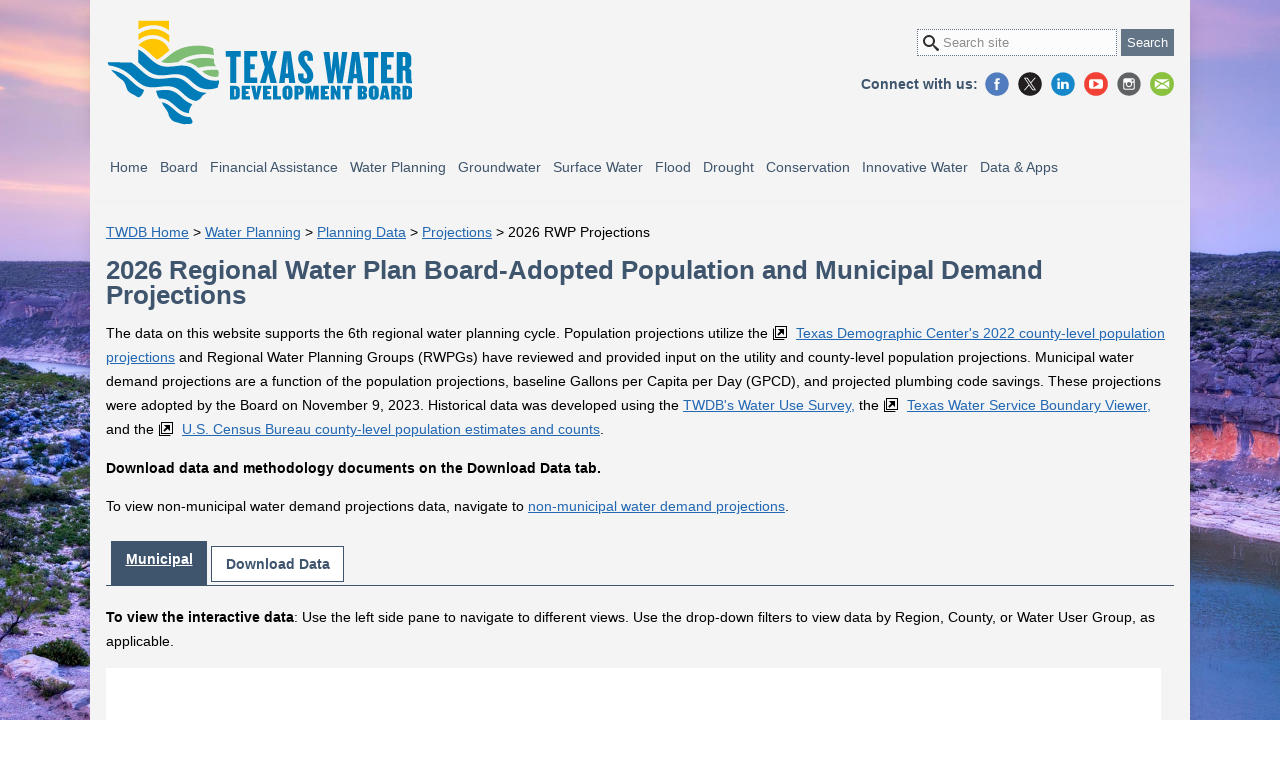

--- FILE ---
content_type: text/html
request_url: https://www.twdb.texas.gov/waterplanning/data/projections/2027/municipal.asp
body_size: 13213
content:

<!-- InstanceBegin template="/Templates/FULLPAGE.dwt.asp" codeOutsideHTMLIsLocked="false" -->

<!-- InstanceBeginEditable name="EditPageID" -->
	
<!-- InstanceEndEditable -->

<!DOCTYPE html>
<html lang="en" class="nojs" prefix="og: https://ogp.me/ns#">
<head>
	<meta charset="utf-8">
	<meta http-equiv="X-UA-Compatible" content="IE=edge" />
	<meta name="msapplication-TileImage" content="/_files/img/site/twdb_logo_color.png"/> 
	<link rel="shortcut icon" href="/_files/img/site/twdb.ico" type="image/x-icon" />
	
	<meta name="viewport" content="width=device-width, initial-scale=1, minimum-scale=1" />
	<meta name="google-site-verification" content="ZyQCqbKPUyzDAH1mqvIrn_8H23cRZdEVHzAZBYUn3v0" />
	<link rel="stylesheet" title="Default Color View" type="text/css" media="all" href="/_files/css/style.css" />
	<link rel="preconnect" href="https://cdnjs.cloudflare.com/" crossorigin>	
	
	<!-- Google Tag Manager -->
	<script>(function(w,d,s,l,i){w[l]=w[l]||[];w[l].push({'gtm.start':
	new Date().getTime(),event:'gtm.js'});var f=d.getElementsByTagName(s)[0],
	j=d.createElement(s),dl=l!='dataLayer'?'&l='+l:'';j.async=true;j.src=
	'https://www.googletagmanager.com/gtm.js?id='+i+dl;f.parentNode.insertBefore(j,f);
	})(window,document,'script','dataLayer','GTM-MQJZQZW');</script>
	<!-- End Google Tag Manager -->
	
	<script async>document.getElementsByTagName("html")[0].className="";</script> 
	
	<title>2026 RWP Municipal Data | Texas Water Development Board</title>
	<meta property="og:title" content="Texas Water Development Board" />
	<meta property="og:type" content="website" />
	<meta property="og:url" content="https://www.twdb.texas.gov" />
	<meta property="og:description" content="The mission of the Texas Water Development Board (TWDB) is to lead the state's efforts in ensuring a secure water future for Texas and its citizens. Our mission is a vital part of Texas' overall vision and the state's mission and goals that relate to maintaining the viability of the state's natural resources, health, and economic development." />
	<meta property="og:image" content="https://www.twdb.texas.gov/_files/img/site/TWDB_seal_logo-og.png" />
	<meta property="og:image:alt" content="Logo of the Texas Water Development Board" />
	<meta property="fb:app_id" content="https://graph.facebook.com/twdbboard" />
<script type="text/javascript" src="/ruxitagentjs_ICANVfqrux_10327251022105625.js" data-dtconfig="rid=RID_1216313925|rpid=1389421200|domain=texas.gov|reportUrl=/rb_bf57816wui|app=417176906bbe0d1b|cuc=4qulsaqd|owasp=1|mel=100000|featureHash=ICANVfqrux|dpvc=1|lastModification=1767825001188|tp=500,50,0|rdnt=1|uxrgce=1|srbbv=2|agentUri=/ruxitagentjs_ICANVfqrux_10327251022105625.js"></script></head>

<body>

<!-- Google Tag Manager (noscript) -->
<noscript><iframe src="https://www.googletagmanager.com/ns.html?id=GTM-MQJZQZW"
height="0" width="0" style="display:none;visibility:hidden"></iframe></noscript>
<!-- End Google Tag Manager (noscript) -->
<noscript>
	<div class="nojs-notice">
		<p>Texas Water Development Board works best with JavaScript enabled</p>
	</div>
</noscript>






<!-- #site -->
<div id="site">
	<!-- global -->

	


 	<header class="site-header" >
		<div class="header-top">
			
			

			<div class="viewport">
			<div class="viewport--background">
				<nav class="nav-access" aria-labelledby="global-accessibility-nav">
					<p id="global-accessibility-nav" class="visuallyhidden">Global Accessibility Navigation</p>
					<ul>
						<li><a href="#main-content">Skip to main content</a></li>
					</ul>
				</nav>	 



				
				<a href="/index.asp" id="logo"><span>Texas Water<br />Development Board</span></a>
				
						
				
				<form id="cludo-search-form-header" class="site-search-form">
					<h2><label for="search-box-top" class="visuallyhidden">Search site:</label></h2>
					<input type="search" id="search-box-top" placeholder="Search site" aria-label="Search Site" />
					<input type="submit" value="Search" />
				</form>						
				
				
				
				<nav class="social-media" aria-labelledby="global-socialmedia-nav">
					<p id="global-socialmedia-nav" class="visuallyhidden">Global Social Media Navigation</p>
					<p>Connect with us:</p>
					<ul class="social-media--icon">
						<li><a href="https://www.facebook.com/twdboard" title="Facebook" aria-label="Facebook">Facebook</a></li>
						<li><a href="https://www.x.com/twdb" title="X" aria-label="X">X</a></li>
						<li><a href="https://www.linkedin.com/company/texas-water-development-board" title="LinkedIn" aria-label="LinkedIn">LinkedIn</a></li>
						<li><a href="https://www.youtube.com/channel/UCZfncy69cLagGvBv3YvfRMA" title="YouTube" aria-label="YouTube">YouTube</a></li>
						<li><a href="https://www.instagram.com/waterfortexas/" title="Instagram" aria-label="Instagram">Instagram</a></li>
						<li><a href="/newsmedia/signup.asp" class="MailList" title="Join Mail List" aria-label="Join Mail List">Join Mail List</a></li>
					</ul>
				</nav>
				
			
				<nav class="nav-mobile" aria-labelledby="global-mobile-nav">
					<p id="global-mobile-nav" class="visuallyhidden">Global Mobile Navigation</p>
					<ul>
						<li><a href="#nav-menu" class="nav-mobile__button" aria-label="Main Menu"><span>Main Menu</span></a></li>
						<li><a href="#search-this-site" class="nav-mobile__search" aria-label="Search TWDB"><span>Search</span></a></li>
					</ul>
				</nav>									
			</div>
			</div>
		</div>
		
	</header>
	
	 <nav aria-labelledby="global-nav">
	<p id="global-nav" class="visuallyhidden">Global Site Navigation</p>
	<div class="viewport">
	<div id="nav-menu">
		<ul class="sm nav-menu">
			<!-- ### Agency Home ### -->    
			<li class="nav-item nav-item__agencyhome">
				<a href="/index.asp">Home</a>
				<ul class="mega-menu">
					<li>
						<div class="nav-panel-group">
							<h3><a href="/about/index.asp">Agency Info</a></h3>
							<ul>
								<li><a href="/about/index.asp#twdb-history">General History</a></li>
								<li><a href="/about/board/index.asp">Board Members</a></li>
								<li><a href="/about/exec_admin.asp">Executive Administration</a></li>
								<li><a href="/about/transparency/index.asp">Transparency Portal</a></li>
								<li><a href="/about/sb20/index.asp">Senate Bill 20 - Expenditure Disclosure</a></li>
								<li><a href="/about/sb3/index.asp">Senate Bill 3</a></li>
								<li><a href="/about/contract_admin/index.asp">Contract Administration</a></li>
								<li><a href="/about/rules/index.asp">Administrative Rules</a></li>
								<li><a href="/policies/site/index.asp">Site Policies</a></li>
								<li><a href="https://www.texaswaterbonds.com/texas-water-development-board-investor-relations-tx/i1133 ">Investor Relations</a></li>
							</ul>           
						</div>
						<div class="nav-panel-group">
							<h3><a href="/newsmedia/index.asp">News &amp; Media</a></h3>
							<ul>
								<li><a href="/newsmedia/signup.asp">Join the mailing list</a></li>
								<li><a href="https://www.texaswaternewsroom.org/">Texas Water Newsroom</a></li>
								<li><a href="/newsmedia/video/index.asp">TWDB Videos</a></li>
								<li><a href="https://waterdatafortexas.org/drought/">Drought Information</a></li>
								<li><a href="/newsmedia/press_releases/index.asp">Press Releases</a></li>
								<li><a href="/newsmedia/infographics/index.asp">TWDB Infographics</a></li>
								<li><a href="https://waterfortexas.twdb.texas.gov/2025/">Water for Texas 2025</a></li>
								<li><a href="/newsmedia/speaker-request.asp">Speaker Requests</a></li>
							</ul>
						</div>							
						<div class="nav-panel-group">
							<h3><a href="/publications/index.asp">Publications</a></h3>
							<ul>
								<li><a href="/waterplanning/swp/index.asp">State Water Plan</a></li>
								<li><a href="/flood/planning/sfp/index.asp">State Flood Plan</a></li>
								<li><a href="/publications/reports/index.asp">Reports</a></li>
								<li><a href="/publications/brochures/conservation/index.asp">Brochures</a></li>
								<li><a href="/publications/shells/1pagers.asp">Program Information Sheets</a></li>
								<li><a href="/mapping/index.asp">Data, Apps and Maps</a></li>
								<li><a href="/publications/reports/administrative/index.asp#annual-financial-reports">Annual Financial Reports</a></li>
							</ul>
						</div>
						<div class="nav-panel-group">
							<h3><a href="/contact/index.asp">Contact Us</a></h3>
							<ul>
								<li><a href="/jobs/index.asp">Career Opportunities</a></li>
								<li><a href="/about/contract_admin/request/index.asp">Open Solicitations</a></li>
								<li><a href="/contact/doc/TWDB-Org-Chart.pdf">Organizational Chart</a></li>
								<li><a href="/contact/office/wsi.asp#rwpd">Regional Water Project Development</a></li>
							</ul>
						</div>
						<div class="nav-panel-group">
							<h3><a href="/jobs/index.asp">Career Opportunities</a></h3>
						</div>
					</li>
				</ul>
			</li>
					
			<!-- ### Board Meeting ### --> 
			<li class="nav-item nav-item__boardmeeting">
				<a href="/board/index.asp">Board</a>
				<ul class="mega-menu">
					<li>
						<div class="nav-panel-group">
							<h3><a href="/board/index.asp">Monthly Board Agendas</a></h3>
							<ul>
								<li><a href="/about/board/index.asp">Board Members</a></li>
								<li><a href="https://calendar.twdb.texas.gov/">Upcoming Events</a></li>
								<!-- <li><a href="/apps/CAL/default.aspx?Id=cal">Upcoming Events</a></li> -->
								<li><a href="/newsmedia/press_releases/index.asp">Press Releases</a></li>
								<li><a href="/board/agenda/minutes.asp">Meeting Minutes Archives</a></li>
								<li><a href="/board/agenda/TWRFA_Minutes.asp">TWRFA Minutes</a></li>
							</ul>
						</div>
						<div class="nav-panel-group">
							<h3><a href="/board/index.asp">Board Resources</a></h3>
							<ul>
								<li><a href="https://calendar.twdb.texas.gov/boardmeetings.html">Board Meeting Schedule</a></li>
								<!-- <li><a href="/board/schedule/index.asp">Board Meeting Schedule</a></li> -->
								<li><a href="/board/visitor.asp">Visitor Registration Card</a></li>
								<li><a href="/board/doc/public_comment_guidelines.pdf">Public comment guidelines</a></li>
								<li><a href="/board/applications.asp">Applications Received</a></li>
							</ul>
						</div>					
					</li>
				</ul>
			</li>

			<!-- ### Financial Assistance ### --> 
			<li class="nav-item nav-item__financial">
				<a href="/financial/index.asp">Financial Assistance</a>
				<ul class="mega-menu">
					<li>
						<div class="nav-panel-group colspan2">
							<h3><a href="/financial/programs/index.asp">Programs Overview</a></h3>
							<ul>
								<li><a href="/financial/programs/AWCG/index.asp">Agriculture Water Conservation Grants (AWCG)</a></li>
								<li><a href="/financial/programs/AWCL/index.asp">Agriculture Water Conservation Loans (AWCL)</a></li>
								<li><a href="/financial/programs/ampss/index.asp">Asset Management Program for Small Systems (AMPSS)</a></li>
								<li><a href="/financial/programs/CWSRF/index.asp">Clean Water State Revolving Fund (CWSRF)</a></li>
								<li><a href="/financial/programs/DWSRF/index.asp">Drinking Water State Revolving Fund (DWSRF)</a></li>
								<li><a href="/financial/programs/Lead-SLR/index.asp">Lead Service Line Replacement (LSLR) Program</a></li>
								<li><a href="/financial/programs/ec/index.asp">Emerging Contaminants (EC) Programs</a></li>
								<li><a href="/financial/programs/EDAP/index.asp">Economically Distressed Areas Program (EDAP)</a></li>		
								<li><a href="/financial/programs/FMA/index.asp">FEMA Flood Mitigation Assistance (FMA)</a></li>
								<li><a href="/financial/programs/FMASC/index.asp">FEMA Flood Mitigation Assistance Swift Current (FMASC)</a></li>
								<li><a href="/financial/programs/FIF/index.asp">Flood Infrastructure Fund (FIF)</a></li>
								<li><a href="/financial/programs/RWAF/index.asp">Rural Water Assistance Fund (RWAF)</a></li>                        
								<li><a href="/financial/programs/SPP/index.asp">State Participation (SP) Program</a></li>                        
								<li><a href="/financial/programs/SWIFT/index.asp">State Water Implementation Fund for Texas (SWIFT)</a></li>
								<li><a href="/financial/programs/TWDF/index.asp">Texas Water Development Fund (DFund)</a></li>
								<li><a href="/financial/programs/WUTAP/index.asp">Water Utilities Technical Assistance Program (WUTAP)</a></li>
								<li><a href="/financial/programs/WSIG/index.asp">Water Supply and Infrastructure Grants (WSIG)</a></li>
							</ul>
						</div>
						<div class="nav-panel-group">
							<h3><a href="/financial/applications/index.asp">Financial Assistance Application</a></h3>
							<ul>
								<li><a href="/financial/instructions/index.asp">Program Guidance &amp; Manuals</a></li>
								<li><a href="/financial/conditions/index.asp">Conditions of Financial Assistance</a></li>
								<li><a href="/financial/applications/faq.asp">Application FAQ</a></li>
								<li><a href="/financial/outlay/index.asp">Outlay Reports</a></li>
								<li><a href="/financial/doc/lend_rate_memo.pdf">Interest Rates</a></li>
								<li><a href="/financial/programs/us-iron-steel.asp">United States Iron and Steel</a></li>
								<li><a href="/financial/programs/BABA/index.asp">Build America, Buy America (BABA)</a></li>
								<li><a href="/financial/compliance/index.asp">Financial Compliance</a></li>
								<li><a href="/home/cybersecurity-resources.asp">Cybersecurity Resources</a></li>
							</ul>
						</div>
						
						<div class="nav-panel-group">
							<h3><a href="/financial/programs/twf/index.asp">Texas Water Fund</a></h3>
						</div>
						
						<div class="nav-panel-group">
							<h3><a href="https://ola.twdb.texas.gov">Online Loan Application</a></h3>
							<ul>
								<li><a href="/financial/applications/references.asp">Guidance &amp; References for Online Loan Application</a></li>
							</ul>
						</div>

						<div class="nav-panel-group">
							<h3><a href="/financial/programs/swift/index.asp">State Water Implementation Fund for Texas</a></h3>
							<ul>
								<li><a href="/financial/programs/SWIFT/implementation.asp">Implementation</a></li>
								<li><a href="/financial/programs/SWIFT/reporting.asp">Reporting</a></li>	
							</ul>
						</div>						
					</li>
				</ul>
			</li>

			<!-- ### Water Planning ### --> 
			<li class="nav-item nav-item__waterplanning">
				<a href="/waterplanning/index.asp">Water Planning</a>
				<ul class="mega-menu">
					<li>
						<div class="nav-panel-group">
							<h3><a href="/waterplanning/swp/index.asp">State Water Plan</a></h3>
							<ul>
								<li><a href="https://texasstatewaterplan.org/">Interactive State Water Plan</a></li>
								<li><a href="/waterplanning/swp/2022/index.asp">2022 State Water Plan</a></li>
								<li><a href="/waterplanning/swp/2017/index.asp">2017 State Water Plan</a></li>
								<li><a href="/waterplanning/swp/2012/index.asp">2012 State Water Plan</a></li>
								<li><a href="/waterplanning/swp/2007/index.asp">2007 State Water Plan</a></li>
								<li><a href="/waterplanning/swp/2002/index.asp">2002 State Water Plan</a></li>
								<li><a href="/waterplanning/swp/1997/index.asp">1997 State Water Plan</a></li>
								<li><a href="/waterplanning/swp/1992/index.asp">1992 State Water Plan</a></li>
								<li><a href="/waterplanning/swp/1990/index.asp">1990 State Water Plan</a></li>
								<li><a href="/waterplanning/swp/1984/index.asp">1984 State Water Plan</a></li>
								<li><a href="/waterplanning/swp/1968/index.asp">1968 State Water Plan</a></li>
								<li><a href="/waterplanning/swp/1961/index.asp">1961 State Water Plan</a></li>						  
							</ul>
						</div>
						<div class="nav-panel-group">
							<h3><a href="/waterplanning/rwp/index.asp">Regional Water Planning</a></h3>
							<ul>	
								<li><a href="https://calendar.twdb.texas.gov/rwpgmeetings.html">Planning Group Meeting Schedule</a></li>
								<li><a href="/waterplanning/rwp/regions/index.asp">Planning Group Information</a></li>
								<li><a href="/waterplanning/rwp/planningdocu/2026/index.asp">6th Planning Cycle Information (2026 RWPs)</a></li>
								<li><a href="/waterplanning/rwp/plans/index.asp">2026 Regional Water Plans &amp; Previous Plans</a></li>
								<li><a href="/waterplanning/rwp/education/index.asp">Educational Information</a></li>
								<li><a href="/waterplanning/rwp/faq/index.asp">Frequently Asked Questions</a></li>
								<li><a href="/waterplanning/rwp/ipc/index.asp">Interregional Planning Council</a></li>
								<li><a href="/waterplanning/rwp/research/index.asp">Regional Water Planning Related Research</a></li>	
								<li><a href="/waterplanning/rwp/rules/index.asp">Water Planning Rules &amp; Statutes</a></li>
							</ul>                                   
						</div>
						<div class="nav-panel-group">
							<h3><a href="/waterplanning/data/index.asp">Planning Data</a></h3>
							<ul>	
								<li><a href="/waterplanning/data/rwp-database/index.asp">Regional Water Planning Database</a></li>
								<li><a href="/waterplanning/data/dashboard/index.asp">Planning Data Dashboard</a></li>
								<li><a href="/waterplanning/data/projections/index.asp">Population &amp; Water Demand Projections</a></li>
								<li><a href="/waterplanning/data/analysis/index.asp">Socio-Economic Impact Analysis</a></li>
								<li><a href="/waterplanning/data/dashboard/conservation.asp">Conservation Information Dashboard for Water Supply Planning</a></li>
								<li><a href="/waterplanning/data/resources/index.asp">Other Data Resources</a></li>
							</ul>                                   
						</div>
						<div class="nav-panel-group">
							<h3><a href="/waterplanning/waterusesurvey/index.asp">Water Use Survey</a></h3>
							<ul>					
								<li><a href="/waterplanning/waterusesurvey/survey/online.asp">Online Water Use Survey</a></li>
								<li><a href="/waterplanning/waterusesurvey/survey/printable.asp">Printable Water Use Survey</a></li>
								<li><a href="/waterplanning/waterusesurvey/estimates/index.asp">Historical Water Use Estimates</a></li>
								<li><a href="/waterplanning/waterusesurvey/dashboard/index.asp">Water Use Summary &amp; Dashboards</a></li>
								<li><a href="/waterplanning/waterusesurvey/historical-pumpage.asp">Historical Groundwater Pumpage</a></li>	
								<li><a href="/waterplanning/waterusesurvey/serviceboundaryeditor.asp">Service Boundary Editor</a></li>
								<li><a href="/waterplanning/waterusesurvey/faq.asp">FAQs and Guidance Videos</a></li>			
							</ul>                                    
						</div> 					
						<div class="nav-panel-group">
							<h3><a href="/waterplanning/waterbank/index.asp">Water Bank &amp; Trust</a></h3>
							<ul>					
								<li><a href="/waterplanning/waterbank/bank/index.asp">Water Bank</a></li>
								<li><a href="/waterplanning/waterbank/trust/index.asp">Water Trust</a></li>
							</ul>
						</div>
						<div class="nav-panel-group">
							<h3><a href="/video/index.asp">Training Video Resources</a></h3>
							<ul>
								<li><a href="/video/waterplanning/RWPDataEntryTraining/index.asp">Regional Water Planning Data Entry Application Training</a></li>
								<li><a href="/waterplanning/waterusesurvey/survey/online.asp">Water Use Survey (WUS) Training</a></li>
							</ul>
						</div>
					</li>
				</ul>
			</li>

			<!-- ### Groundwater ### --> 
			<li class="nav-item nav-item__groundwater">
				<a href="/groundwater/index.asp">Groundwater</a>
				<ul class="mega-menu">
					<li>
						<div class="nav-panel-group">
							<h3><a href="/groundwater/aquifer/index.asp">Aquifers</a></h3>
							<ul>
								<li><a href="/groundwater/aquifer/major.asp">Major Aquifers</a></li>
								<li><a href="/groundwater/aquifer/minor.asp">Minor Aquifers</a></li>
								<li><a href="/groundwater/aquifer/GAT/index.asp">Geologic Atlas of Texas</a></li>
							</ul>							
						</div>
						
						<div class="nav-panel-group">
							<h3><a href="/groundwater/conservation_districts/index.asp">Conservation Districts</a></h3>
							<ul>
								<li><a href="/groundwater/conservation_districts/gcdinfo1.asp">District Information (A-G)</a></li>
								<li><a href="/groundwater/conservation_districts/gcdinfo2.asp">District Information (H-N)</a></li>
								<li><a href="/groundwater/conservation_districts/gcdinfo3.asp">District Information (O-Z and Other Districts)</a></li>
								<li><a href="/groundwater/conservation_districts/facts.asp">District Facts</a></li>
								<li><a href="/groundwater/docs/GCD/GMPChecklist0113.pdf">Management Plan Checklist</a></li>
							</ul>							
						</div>
						
						<div class="nav-panel-group">
							<h3><a href="/groundwater/data/index.asp">Data</a></h3>
							<ul>
								<li><a href="/publications/reports/numbered_reports/index.asp">Numbered Reports</a></li>
								<li><a href="/publications/reports/bulletins/index.asp">Bulletins</a></li>
								<li><a href="/publications/reports/historic_groundwater_reports/index.asp">Historical Groundwater Reports</a></li>
								<li><a href="https://waterdatafortexas.org/groundwater">Daily Water Level Recorder Wells</a></li>
								<li><a href="/groundwater/data/gwdbrpt.asp">Groundwater Database</a></li>
								<li><a href="/groundwater/data/drillersdb.asp">Submitted Driller's Report Database</a></li>
								<li><a href="/mapping/index.asp">Water Data Interactive (WDI)</a></li>
							</ul>							
						</div>
						
						<div class="nav-panel-group">
							<h3><a href="/groundwater/models/index.asp">Models</a></h3>
							<ul>
								<li><a href="/groundwater/models/gam/index.asp">Groundwater Availability Models</a></li>
								<li><a href="/groundwater/models/download.asp">Download GAM Files</a></li>
								<li><a href="/groundwater/models/alt/index.asp">Alternative Models</a></li>
								<li><a href="/groundwater/models/research/index.asp">Research Projects</a></li>
								<li><a href="/groundwater/models/analytical/index.asp">Analytical Methods</a></li>
							</ul>								
						</div>
						
						<div class="nav-panel-group">
							<h3><a href="/groundwater/bracs/index.asp">BRACS</a></h3>
							<ul>
								<li><a href="/groundwater/bracs/faqs.asp">BRACS FAQs</a></li>
								<li><a href="/groundwater/bracs/studies.asp">BRACS Studies</a></li>
								<li><a href="/groundwater/bracs/HB30.asp">Brackish Groundwater Production Zones</a></li>
								<li><a href="/groundwater/bracs/database.asp">BRACS Database</a></li>
								<li><a href="/groundwater/bracs/GISdata.asp">BRACS GIS Data</a></li>
								<li><a href="/groundwater/bracs/WellLogs.asp">BRACS Well Logs</a></li>
								<li><a href="/groundwater/bracs/docs.asp">BRACS TWDB Documents</a></li>
								<li><a href="/groundwater/bracs/links.asp">BRACS Useful Links</a></li>                         
							</ul>
						</div>							
						
						<div class="nav-panel-group colspan2">
							<h3><a href="/groundwater/management_areas/index.asp">Management Areas</a></h3>
							<ul>
								<li><a href="https://calendar.twdb.texas.gov/gmameetings.html">GMA Meeting Schedule</a></li>
								<!-- <li><a href="/groundwater/management_areas/schedule/index.asp"> GMA Meeting Schedule</a></li> -->
								<li><a href="/groundwater/management_areas/TERS.asp">Total Estimated Recoverable Storage</a></li>
								<li><a href="/groundwater/management_areas/gma1.asp">Groundwater Management Area 1</a></li>
								<li><a href="/groundwater/management_areas/gma2.asp">Groundwater Management Area 2</a></li>
								<li><a href="/groundwater/management_areas/gma3.asp">Groundwater Management Area 3</a></li>
								<li><a href="/groundwater/management_areas/gma4.asp">Groundwater Management Area 4</a></li>
								<li><a href="/groundwater/management_areas/gma5.asp">Groundwater Management Area 5</a></li>
								<li><a href="/groundwater/management_areas/gma6.asp">Groundwater Management Area 6</a></li>
								<li><a href="/groundwater/management_areas/gma7.asp">Groundwater Management Area 7</a></li>
								<li><a href="/groundwater/management_areas/gma8.asp">Groundwater Management Area 8</a></li>
								<li><a href="/groundwater/management_areas/gma9.asp">Groundwater Management Area 9</a></li>
								<li><a href="/groundwater/management_areas/gma10.asp">Groundwater Management Area 10</a></li>
								<li><a href="/groundwater/management_areas/gma11.asp">Groundwater Management Area 11</a></li>
								<li><a href="/groundwater/management_areas/gma12.asp">Groundwater Management Area 12</a></li>
								<li><a href="/groundwater/management_areas/gma13.asp">Groundwater Management Area 13</a></li>
								<li><a href="/groundwater/management_areas/gma14.asp">Groundwater Management Area 14</a></li>
								<li><a href="/groundwater/management_areas/gma15.asp">Groundwater Management Area 15</a></li>
								<li><a href="/groundwater/management_areas/gma16.asp">Groundwater Management Area 16</a></li>
							</ul>							
						</div>

						<div class="nav-panel-group">
							<h3><a href="/groundwater/dfc/index.asp">Desired Future Conditions</a></h3>
							<ul>
								<li><a href="/groundwater/dfc/2021jointplanning.asp">2021 Joint Planning</a></li>
								<li><a href="/groundwater/dfc/2016jointplanning.asp">2016 Joint Planning</a></li>
								<li><a href="/groundwater/dfc/2010jointplanning.asp">2010 Joint Planning</a></li>
								<li><a href="/groundwater/dfc/documents.asp">Documents</a></li>
							</ul>								
						</div>						
						
						<div class="nav-panel-group">
							<h3><a href="/groundwater/rwpa/index.asp">Regional Water Planning Areas</a></h3>
							<ul>
								<li><a href="/groundwater/rwpa/regionA.asp">Region A (Panhandle)</a></li>
								<li><a href="/groundwater/rwpa/regionB.asp">Region B</a></li>
								<li><a href="/groundwater/rwpa/regionC.asp">Region C</a></li>
								<li><a href="/groundwater/rwpa/regionD.asp">Region D (North East Texas)</a></li>
								<li><a href="/groundwater/rwpa/regionE.asp">Region E (Far West Texas)</a></li>
								<li><a href="/groundwater/rwpa/regionF.asp">Region F</a></li>
								<li><a href="/groundwater/rwpa/regionG.asp">Region G</a></li>
								<li><a href="/groundwater/rwpa/regionH.asp">Region H</a></li>
								<li><a href="/groundwater/rwpa/regionI.asp">Region I (East Texas)</a></li>
								<li><a href="/groundwater/rwpa/regionJ.asp">Region J (Plateau)</a></li>
								<li><a href="/groundwater/rwpa/regionK.asp">Region K (Lower Colorado)</a></li>
								<li><a href="/groundwater/rwpa/regionL.asp">Region L (South Central Texas)</a></li>
								<li><a href="/groundwater/rwpa/regionM.asp">Region M (Rio Grande)</a></li>
								<li><a href="/groundwater/rwpa/regionN.asp">Region N (Coastal Bend)</a></li>
								<li><a href="/groundwater/rwpa/regionO.asp">Region O (Llano Estacado)</a></li>
								<li><a href="/groundwater/rwpa/regionP.asp">Region P (Lavaca)</a></li>
							</ul>							
						</div>	
					</li>
				</ul>
			</li>		

			<!-- ### Surface Water ### --> 
			<li class="nav-item nav-item__surfacewater">
				<a href="/surfacewater/index.asp">Surface Water</a>
				<ul class="mega-menu">
					<li>
						<div class="nav-panel-group">
							<h3><a href="/surfacewater/rivers/index.asp">River Basins &amp; Reservoirs</a></h3>
							<ul>
								<li><a href="/surfacewater/rivers/river_basins/index.asp">View all River Basins</a></li>
								<li><a href="/surfacewater/rivers/reservoirs/index.asp">View all Lakes &amp; Reservoirs</a></li>
							</ul>
						</div>
						<div class="nav-panel-group">
							<h3><a href="/surfacewater/bays/index.asp">Coastal Science</a></h3>
							<ul>
								<li><a href="/surfacewater/bays/estuary_science/index.asp">Estuary Science Exchange</a></li>
								<li><a href="/surfacewater/bays/major_estuaries/index.asp">Major Estuaries</a></li>
								<li><a href="/surfacewater/bays/minor_estuaries/index.asp">Minor Estuaries</a></li>
								<li><a href="/surfacewater/bays/coastal_hydrology/index.asp">Coastal Hydrology</a></li>
								<li><a href="/surfacewater/bays/models/index.asp">Estuary Circulation &amp; Salinity Models</a></li>
								<li><a href="/surfacewater/bays/monitoring/index.asp">Estuary Monitoring Program</a></li>
								<li><a href="/surfacewater/bays/surveys/index.asp">Estuarine Hydrographic Surveys</a></li>
								<li><a href="/surfacewater/flows/freshwater/index.asp">Freshwater Inflow Needs</a></li>
								<li><a href="/surfacewater/bays/oil_spill/index.asp">Oil Spill Prevention &amp; Response</a></li>
							</ul>
						</div>															
						<div class="nav-panel-group">
							<h3><a href="/surfacewater/flows/index.asp">Environmental Flows</a></h3>
							<ul>
								<li><a href="/surfacewater/flows/instream/index.asp">Texas Instream Flows Program (SB2)</a></li>
								<li><a href="/surfacewater/flows/environmental/index.asp">Environmental Flows Process (SB3)</a></li>
								<li><a href="/surfacewater/flows/freshwater/index.asp">Freshwater Inflow Needs Program</a></li>
								<li><a href="/surfacewater/flows/faqs/index.asp">Environmental Flows FAQs</a></li>
							</ul>
						</div>								
						<div class="nav-panel-group">
							<h3><a href="/surfacewater/surveys/index.asp">Lake Surveys</a></h3>
							<ul>
								<li><a href="/surfacewater/surveys/completed/index.asp">Completed Surveys &amp; Data</a></li>
								<li><a href="/surfacewater/surveys/services/index.asp">Survey Services</a></li>
								<li><a href="/surfacewater/surveys/samples/index.asp">Sample Products</a></li>
								<li><a href="/surfacewater/surveys/survey_methods/index.asp">Surveying Methods &amp; Technology</a></li>
							</ul>
						</div>					
						<div class="nav-panel-group">
							<h3><a href="/surfacewater/conditions/index.asp">Texas Water Conditions</a></h3>
							<ul>
								<li><a href="/surfacewater/conditions/report/index.asp">Texas Water Conditions Report</a></li>
								<li><a href="https://waterdatafortexas.org/lake-evaporation-rainfall">Precipitation &amp; Evaporation</a></li>
								<li><a href="https://waterdatafortexas.org/drought/">Drought</a></li>
							</ul>							
						</div>	
						<div class="nav-panel-group">
							<h3><a href="/surfacewater/data/index.asp">Surface Water Data for Planning</a></h3>
							<ul>
								<li><a href="/surfacewater/data/projectedratingcurves/index.asp">Reservoir Rating Curves for WAM</a></li>
								<li><a href="/surfacewater/data/ExtendedNatFlow/index.asp">Extended Naturalize Flow and Reservoir Evaporation</a></li>
							</ul>														
						</div>
					</li>
				</ul>
			</li>	

			<!-- ### Flood ### --> 
			<li class="nav-item nav-item__flood">
				<a href="/flood/index.asp">Flood</a>
				<ul class="mega-menu">
					<li>
						<div class="nav-panel-group">
							<h3><a href="/flood/planning/sfp/index.asp">State Flood Plan</a></h3>
							<ul>
								<li><a href="https://texasstatefloodplan.org/">Interactive State Flood Plan Viewer</a></li>
								<li><a href="/flood/planning/sfp/2024/index.asp">State Flood Plan 2024</a></li>
							</ul>
						</div>
						
						<div class="nav-panel-group">
							<h3><a href="/flood/planning/regions/index.asp">Regional Flood Planning</a></h3>
							<ul>
								<li><a href="/flood/planning/plans/index.asp">2023 Regional Flood Plans</a></li>
								<li><a href="/flood/planning/regions/index.asp">Planning Group Information</a></li>
								<li><a href="https://calendar.twdb.texas.gov/rfpgmeetings.html">Flood Planning Group Meeting Schedule</a></li>
								<!-- <li><a href="/flood/planning/regions/schedule.asp">Flood Planning Group Meeting Schedule</a></li>					 -->
								<li><a href="/flood/planning/planningdocu/2028/index.asp">2nd Planning Cycle Documents (2024-2028)</a></li>
								<li><a href="/flood/planning/data.asp">Flood Planning Data</a></li>
								<li><a href="/flood/planning/regions/newmembers.asp">New Members Resources</a></li>
								<li><a href="/flood/planning/faq.asp">Frequently Asked Questions</a></li>
								<li><a href="/flood/planning/resources/index.asp">Flood Planning Useful Links and Resources</a></li>
							</ul>
						</div>

						<div class="nav-panel-group">
							<h3><a href="/flood/cap.asp">Flood Community Assistance</a></h3>
							<ul>
								<li><a href="/flood/insurance/index.asp">National Flood Insurance Program (NFIP)</a></li>
								<li><a href="/flood/resources/index.asp">Community Resources</a></li>
								<li><a href="/flood/workshop/index.asp">Floodplain Management Training</a></li>
							</ul>
						</div>
						
						<div class="nav-panel-group">
							<h3><a href="/flood/grant/index.asp">Flood Financial Assistance</a></h3>
							<ul>
								<li><a href="/financial/programs/FMA/index.asp">FEMA Flood Mitigation Assistance Grants</a></li>
								<li><a href="/financial/programs/FIF/index.asp">Flood Infrastructure Fund Program</a></li>
								<li><a href="https://texasfloodclearinghouse.org/">Flood Funding Information Clearinghouse</a></li>
							</ul>
						</div>
						
						<div class="nav-panel-group">
							<h3><a href="/flood/science/index.asp">Flood Science</a></h3>
							<ul>
								<li><a href="/flood/science/programs.asp">Modeling and Mapping Program</a></li>
								<li><a href="/flood/science/ble.asp">Base Level Engineering (BLE)</a></li>
								<li><a href="/flood/science/floodplain-dataset.asp">Cursory Floodplain Dataset</a></li>
								<li><a href="/flood/science/subsidence.asp">Subsidence</a></li>
								<li><a href="/flood/science/resources.asp">Flood Mapping Resources</a></li>
							</ul>						
						</div>
						
						<div class="nav-panel-group">
							<h3><a href="/flood/research/index.asp">Flood Research</a></h3>
						</div>

						<div class="nav-panel-group">
							<h3><a href="/publications/reports/administrative/index.asp#flood-related-transparency-report">Federal Flood Funds Reporting</a></h3>
						</div>
					</li>
				</ul>
			</li>
			
			<!-- ### Drought -->
			<li class="nav-item nav-item__drought">
				<a href="/drought/index.asp">Drought</a>
				<ul class="mega-menu">
					<li>
						<div class="nav-panel-group">
							<h3><a href="/drought/index.asp">Drought Resources</a></h3>
							<ul>
								<li><a href="/drought/planning/index.asp">Planning for Drought</a></li>
								<li><a href="/drought/outlook/index.asp">Drought Outlook</a></li>
								<li><a href="/drought/status-impacts/index.asp">Understanding Drought Status and Impacts</a></li>
								<li><a href="/drought/response/index.asp">Drought Response and Financial Assistance</a></li>
								<li><a href="/drought/groundwater/index.asp">Groundwater and Drought</a></li>
								<li><a href="/drought/faqs.asp">FAQ + Additional Information</a></li>
							</ul>							
						</div>													
					</li>
				</ul>
			</li>

			<!-- ### Conservation ### --> 
			<li class="nav-item nav-item__conservation">
				<a href="/conservation/index.asp">Conservation</a>
				<ul class="mega-menu">
					<li>
						<div class="nav-panel-group">
							<h3><a href="/conservation/agriculture/index.asp">Agricultural Water Conservation</a></h3>
							<ul>
								<li><a href="/conservation/agriculture/faqs.asp">FAQs</a></li>
								<li><a href="/financial/programs/AWCL/index.asp">Loans</a></li>
								<li><a href="/financial/programs/AWCG/index.asp">Grants</a></li>
								<li><a href="/conservation/agriculture/irrigation/index.asp">Irrigation Water Use Estimates</a></li>
								<li><a href="/conservation/agriculture/irrigation-metering.asp">Irrigation Metering</a></li>
								<li><a href="/conservation/agriculture/scheduling-tools.asp">Irrigation Tools</a></li>
							</ul>						
						</div>

						<div class="nav-panel-group">
							<h3><a href="/conservation/literature/index.asp">Conservation Literature</a></h3>
							<ul>
								<li><a href="/publications/brochures/conservation/index.asp">Conservation Brochures</a></li>
								<li><a href="/publications/brochures/conservation/litorder.asp">Literature Price and Order</a></li>
							</ul>							
						</div>	
						
						<div class="nav-panel-group">
							<h3><a href="/conservation/education/index.asp">Conservation Education</a></h3>
							<ul>
								<li><a href="/conservation/agriculture/ageducation.asp">Agricultural Education</a></li>
								<li><a href="/conservation/agriculture/agricultural-resources.asp">Agricultural Resources</a></li>
								<li><a href="/conservation/education/kids/index.asp">Municipal Education</a></li>
								<li><a href="/conservation/resources/educational-resources.asp">Municipal Resources</a></li>
								<li><a href="/conservation/resources/conservation-research - municipal.asp">Conservation Documents</a></li>		
							</ul>						
						</div>						

						<div class="nav-panel-group">
							<h3><a href="/conservation/BMPs/index.asp">Water Conservation Advisory Council</a></h3>
							<ul>
								<li><a href="/conservation/BMPs/Ag/index.asp">Agricultural BMPs</a></li>
								<li><a href="/conservation/BMPs/CI/index.asp">Commercial and Institutional BMPs</a></li>
								<li><a href="/conservation/BMPs/Ind/index.asp">Industrial BMPs</a></li>
								<li><a href="/conservation/BMPs/Mun/index.asp">Municipal BMPs</a></li>
								<li><a href="/conservation/BMPs/WS/index.asp">Wholesale BMPs</a></li>
							</ul>						
						</div>

						<div class="nav-panel-group">
							<h3><a href="/conservation/municipal/plans/index_plansandreports.asp">Water Conservation Plans and Reports</a></h3>
							<ul>
								<li><a href="/conservation/municipal/plans/index.asp">Water Conservation Plans</a></li>
								<li><a href="/conservation/municipal/plans/UP.asp">Water Conservation Plan - Utility Profile</a></li>
								<li><a href="/conservation/municipal/plans/ARs.asp">Water Conservation Plan - Annual Reports</a></li>
								<li><a href="/conservation/municipal/plans/faqs.asp">Water Conservation Plans and Reports FAQs</a></li>					
								<li><a href="/conservation/municipal/plans/MWCPlanningTool.asp">Municipal Water Conservation Planning Tool</a></li>					
								<li><a href="/conservation/municipal/waterloss/historical-annual-report.asp">Historical Conservation Annual Report Data</a></li>					
								<li><a href="https://www.twdb.texas.gov/waterplanning/data/dashboard/conservation.asp">Conservation Dashboard for Water Supply Planning</a></li>					
							</ul>						
						</div>
						
						<div class="nav-panel-group">
							<h3><a href="/conservation/municipal/waterloss/index_waterloss.asp">Water Loss</a></h3>
							<ul>
								<li><a href="/conservation/municipal/waterloss/index.asp">Water Loss Audit</a></li>					
								<li><a href="/conservation/municipal/waterloss/auditor_training.asp">Water Loss Auditor Training</a></li>
								<li><a href="/conservation/municipal/waterloss/validation.asp">Water Loss Audit Validation</a></li>
								<li><a href="/conservation/municipal/waterloss/faqs.asp">Water Loss Audit FAQs</a></li>
								<li><a href="/conservation/municipal/waterloss/leak-detection.asp">Water Loss Leak Detection Equipment</a></li>		
								<li><a href="/conservation/municipal/waterloss/historical-annual-report.asp">Historical Water Loss Audit  Data</a></li>					
								<li><a href="/conservation/data/water-loss-dashboard.asp">Water Loss Dashboard</a></li>
							  </ul>						
						</div>									
					</li>
				</ul>
			</li>

			<!-- ### Innovative Water ### --> 
			<li class="nav-item nav-item__innovativewater">
				<a href="/innovativewater/index.asp">Innovative Water</a>
				<ul class="mega-menu">
					<li>
						<div class="nav-panel-group">
							<h3><a href="/innovativewater/asr/index.asp">Aquifer Storage and Recovery</a></h3>
							<ul>
								<li><a href="/innovativewater/asr/faq.asp">ASR FAQs</a></li>
								<li><a href="/innovativewater/asr/projects.asp">ASR Projects</a></li>
								<li><a href="/innovativewater/asr/docs.asp">ASR TWDB Documents</a></li>
								<li><a href="/innovativewater/asr/links.asp">ASR Useful Links</a></li>
							</ul>
						</div>							
								
						<div class="nav-panel-group">
							<h3><a href="/innovativewater/desal/index.asp">Desalination</a></h3>
							<ul>
								<li><a href="/innovativewater/desal/facts.asp">Desalination Facts</a></li>
								<li><a href="/innovativewater/desal/faq.asp">Desalination FAQs</a></li>
								<li><a href="/innovativewater/desal/projects.asp">Desalination Projects</a></li>
								<li><a href="/innovativewater/desal/maps.asp">Desalination Database</a></li>
								<li><a href="/innovativewater/desal/docs.asp">Desalination TWDB Documents</a></li>
								<li><a href="/innovativewater/desal/links.asp">Desalination Useful Links</a></li>								
							</ul>
						</div>								
						<div class="nav-panel-group">
							<h3><a href="/innovativewater/rainwater/index.asp">Rainwater Harvesting</a></h3>
							<ul>
								<li><a href="/innovativewater/rainwater/faq.asp">Rainwater FAQs</a></li>
								<li><a href="/innovativewater/rainwater/projects.asp">Rainwater Projects</a></li>
								<li><a href="/innovativewater/rainwater/training/index.asp">Training</a></li>
								<li><a href="/innovativewater/rainwater/raincatcher/index.asp">Texas Rain Catcher Award</a></li>
								<li><a href="/innovativewater/rainwater/docs.asp">Rainwater TWDB Documents</a></li>
								<li><a href="/innovativewater/rainwater/links.asp">Rainwater Useful Links</a></li>
							</ul>                            
						</div>							
						<div class="nav-panel-group">
							<h3><a href="/innovativewater/reuse/index.asp">Water Reuse</a></h3>
							<ul>
								<li><a href="/innovativewater/reuse/facts.asp">Reuse Facts</a></li>
								<li><a href="/innovativewater/reuse/faq.asp">Reuse FAQs</a></li>
								<li><a href="/innovativewater/reuse/projects.asp">Reuse Projects</a></li>
								<li><a href="/innovativewater/reuse/survey.asp">2010 Water Reuse Survey</a></li>
								<li><a href="/innovativewater/reuse/docs.asp">Reuse TWDB Documents</a></li>
								<li><a href="/innovativewater/reuse/links.asp">Reuse Useful Links</a></li>                          
							</ul>	                            
						</div>    				
					</li>
				</ul>
			</li>			
			
			<!-- ### Water Science Conservation ### --> 
			<!-- <li class="nav-item nav-item__multiple">
				<a href="#" class="disabled">Water Science &amp; Conservation</a>
				<ul class="mega-menu">
					<li>
						<div class="nav-panel-group">
							<h3><a href="/groundwater/index.asp">Groundwater</a></h3>
							<ul>
								<li><a href="/groundwater/aquifer/index.asp">Aquifers</a></li>
								<li><a href="/groundwater/management_areas/index.asp">Management Areas</a></li>
								<li><a href="/groundwater/dfc/index.asp">Desired Future Conditions</a></li>
								<li><a href="/groundwater/conservation_districts/index.asp">Conservation Districts</a></li>
								<li><a href="/groundwater/data/index.asp">Data</a></li>
								<li><a href="/groundwater/models/index.asp">Models</a></li>
								<li><a href="/groundwater/rwpa/index.asp">Regional Water Planning Areas</a></li>
							</ul>
						</div>
						<div class="nav-panel-group">
							<h3><a href="/surfacewater/index.asp">Surface Water</a></h3>
							<ul>
								<li><a href="/surfacewater/rivers/index.asp">River Basins &amp; Reservoirs</a></li>
								<li><a href="/surfacewater/bays/index.asp">Bays &amp; Estuaries</a></li>
								<li><a href="/surfacewater/flows/index.asp">Environmental Flows</a></li>
								<li><a href="/surfacewater/surveys/index.asp">Lake Surveys</a></li>
								<li><a href="/surfacewater/conditions/index.asp">Texas Water Conditions &amp; Data</a></li>
							</ul>
						</div>
						<div class="nav-panel-group">
							<h3><a href="/conservation/index.asp">Conservation</a></h3>
							<ul>
								<li><a href="/conservation/BMPs/index.asp">BMPs</a></li>
								<li><a href="/conservation/agriculture/index.asp">Agriculture</a></li>
								<li><a href="/conservation/literature/index.asp">Literature</a></li>
								<li><a href="/conservation/resources/index.asp">Resources</a></li>
								<li><a href="/conservation/index.asp">Education</a></li>
								<li><a href="/conservation/outreach/index.asp">Outreach</a></li>
								<li><a href="/conservation/municipal/index.asp">Municipal</a></li>
								<li><a href="/conservation/training/index.asp">Workshops &amp; Webinars</a></li>
							</ul>
						</div>
						<div class="nav-panel-group">
							<h3><a href="/innovativewater/index.asp">Innovative Water</a></h3>
							<ul>
								<li><a href="/innovativewater/asr/index.asp">Aquifer Storage and Recovery</a></li>
								<li><a href="/groundwater/bracs/index.asp">BRACS</a></li>
								<li><a href="/innovativewater/desal/index.asp">Desalination</a></li>
								<li><a href="/innovativewater/rainwater/index.asp">Rainwater Harvesting</a></li>
								<li><a href="/innovativewater/reuse/index.asp">Water Reuse</a></li>
							</ul>
						</div>					
					</li>
				</ul>
			</li> -->
				
			<!-- ### GIS Data ### --> 
			<li class="nav-item nav-item__gisdata">
				<a href="https://www.twdb.texas.gov/mapping/index.asp">Data &amp; Apps</a>
				<ul class="mega-menu">
					<li>
						<div class="nav-panel-group">
							<h3><a href="/mapping/index.asp">Data, Apps and Maps</a></h3>
							<ul>
								<li><a href="/apps/overview.asp">TWDB Web Applications</a></li>
								<li><a href="/mapping/gisdata.asp">GIS Datasets</a></li>
								<li><a href="/mapping/index.asp">Map Resources</a></li>
								<li><a href="/mapping/data-services.asp">Data Services</a></li>
								<li><a href="https://twdb-flood-planning-resources-twdb.hub.arcgis.com/">Flood Planning Data</a>
								<li><a href="https://txwaterdatahub.org/">Texas Water Data Hub</a></li>
							</ul>
						</div>
						<div class="nav-panel-group">
							<h3><a href="https://geographic.texas.gov/">TxGIO Resources</a></h3>
							<ul>
								<li><a href="https://data.tnris.org/">DataHub</a></li>
								<li><a href="https://geographic.texas.gov/stratmap/">Stratmap</a></li>
								<li><a href="https://geographic.texas.gov/maps">TxGIO Map Catalog</a></li>
								<li><a href="https://geographic.texas.gov/geographic-information-officer/">Geographic Information Officer</a></li>
							</ul>
						</div>
						<div class="nav-panel-group colspan2">
							<a href="https://geographic.texas.gov/" class="nav-panel-group__adbanner"><img src="/_files/img/site/TxGIO_nav_banner.png" alt="The Texas Geographic Information Office acquires, stores, and distributes geographic data and facilitates GIS collaboration across the state." /></a>
						</div>				
					</li>
				</ul>
			</li>

			<li><a href="#site" class="nav-mobile__close">Close menu</a></li>
		</ul>
	</div>
	</div>
</nav>					
	
	<!-- /.site-header -->

<main id="main-content" class="site-body" tabindex="-1">
	<div class="viewport">
    	<div class="viewport--background">
			<article class="content content-row">
			<section class="content-block--fullpage">

			<div>
				<p><a href="/">TWDB Home</a> > <a href="/waterplanning/index.asp">Water Planning</a> > <a href="/waterplanning/data/index.asp">Planning Data</a> > <a href="/waterplanning/data/projections/index.asp">Projections</a> > 2026 RWP Projections</p>
			</div>

			<div>
				<h1 id="proj"> 2026 Regional Water Plan Board-Adopted Population and Municipal Demand Projections </h1>
				<p>The data on this website supports the 6th regional water planning cycle. Population projections utilize the <a href="https://demographics.texas.gov"> Texas Demographic Center's 2022 county-level population projections</a> and Regional Water Planning Groups (RWPGs) have reviewed and provided input on the utility and county-level population projections.  Municipal water demand projections are a function of the population projections, baseline Gallons per Capita per Day (GPCD), and projected plumbing code savings.  These projections were adopted by the Board on November 9, 2023.  Historical data was developed using the <a href="/waterplanning/waterusesurvey/index.asp"> TWDB's Water Use Survey,</a> the <a href="https://www3.twdb.texas.gov/apps/waterserviceboundaries"> Texas Water Service Boundary Viewer,</a> and the <a href ="https://www.census.gov/programs-surveys/popest.html"> U.S. Census Bureau county-level population estimates and counts</a>.</p>

				<p><strong>Download data and methodology documents on the Download Data tab.</strong></p>

				<p>To view non-municipal water demand projections data, navigate to <a href ="/waterplanning/data/projections/2027/projections.asp">non-municipal water demand projections</a>.</p>

				<div class="tabs">
					<ul>
						<li><a href="#muni" onclick="ga('send', 'event', 'Planning Data Dashboard', 'click', 'Municipal')">Municipal</a></li>
						<li><a href="#data" onclick="ga('send', 'event', 'Planning Data Dashboard', 'click', 'DownloadPopReports')">Download Data</a></li>
					</ul>
						
					<div id="muni"> 
						<h2>Population and Municipal Water Demand Projections Interactive Data</h2>
						<p><b>To view the interactive data</b>: Use the left side pane to navigate to different views. Use the drop-down filters to view data by Region, County, or Water User Group, as applicable.</p>
						<iframe title="Municipal Demands - Menu" width="1055" height="850" src="https://app.powerbi.com/view?r=eyJrIjoiZTZjMDM4ODUtZDA2Zi00YTMzLWE3NjEtMzI0MWY1NTkyYTFmIiwidCI6IjdhZDA0ZThjLTkyZjUtNGIyMC04MWQ2LTEwZmQ4ODMyNTg5OSIsImMiOjN9" frameborder="0" allowFullScreen="true"></iframe>
						<p><a href="#proj" class="scroll">Back to the top</a></p>
					</div>

					<div id="data"> 
						<h2>Population and Municipal Water Demand Projections Reports</h2>
						<table>
							<thead>
								<tr>
									<th scope="col" class="col70">Projections Data</th>
									<th scope="col" class="col30">2026 RWP Report</th>
								</tr>
							</thead>
							<tbody>
								<tr>
									<th scope="row"><strong>Population Projections by Water User Group</strong><br /> 2030-2080 population projections by utilities and county-other rural areas.</th>
									<td><a href="https://www3.twdb.texas.gov/apps/reports/Projections/2027_Reports/RWP27_pop_SearchWUG">Search by WUG for Population Projections</a></td>              
								</tr>
								<tr>              
									<th scope="row"><strong>Population Projections: Region and State Total</strong><br /> 2030-2080 regional and county population totals for each of the 16 regions and the state of Texas.</th>
									<td><a href="https://www3.twdb.texas.gov/apps/reports/Projections/2027_Reports/RWP27_Pop_Region">View Total Population Projections</a></td>
								</tr>    
								<tr>
									<th scope="row"><strong>Population Projections by County</strong><br /> 2030-2080 population projections by county.</th>
									<td><a href="https://www3.twdb.texas.gov/apps/reports/Projections/2027_Reports/RWP27_Pop_County_Search">Search by County for Population Projections</a></td>
								</tr>
								<tr>
									<th scope="row"><Strong>Population Projections by Regional Water Planning Group</strong><br /> 2030-2080 population projections by planning region for counties, utilities, and county-other rural areas by river basin.</th>                        
									<td><a href="https://www3.twdb.texas.gov/apps/reports/Projections/2027_Reports/RWP27_pop_Region_Search">Search by Region for Population Projections</a></td>
								</tr>
								<tr>
									<th scope="row"><strong>Water Demand Projections by Municipal Water User Group</strong><br /> 2030-2080 municipal water demand projections (acre-feet) by utilities and county-other rural areas.</th>
									<td><a href="https://www3.twdb.texas.gov/apps/reports/Projections/2027_Reports/RWP27_demand_MunWUG_Search">Search by Municipal WUG for Water Demand Projections</a>
								</td>              
								</tr>
								<tr>
									<th scope="row"><strong>Water Demand Projections by Water Use Category</strong><br /> 2030-2080 water demand projections (acre-feet) by category, region, county, and WUG.</th>
									<td><a href="https://www3.twdb.texas.gov/apps/reports/Projections/2027_Reports/RWP27_Category_Search">Search by Water Demand Category</a>
								</td>              
								</tr>
								<tr>              
									<th scope="row"><strong>Water Demand Projections: Texas Total Water Demand Projections by Category</strong><br /> 2030-2080 state total water demand (acre-feet) by category.</th>
									<td><a href="https://www3.twdb.texas.gov/apps/reports/Projections/2027_Reports/RWP27_demand_state">View Texas Total Projected Demands</a></td>
								</tr>
								<tr>
									<th scope="row"><Strong>Water Demand Projections by Regional Water Planning Group</strong><br /> 2030-2080 water demand projections (acre-feet) by planning region for counties, utilities, and county-other rural areas by river basin.</th>                        
									<td><a href="https://www3.twdb.texas.gov/apps/reports/Projections/2027_Reports/RWP27_demand_Region_Search">Search by Region for Water Demand Projections</a></td>
								</tr>
							</tbody>
						</table>


						<table>
							<thead>
								<tr> 	
									<th scope="col" class="col70">Additional Projections Data and Information</th>
									<th scope="col" class="col30">Website</th>
								</tr>
							</thead>
							<tbody>
								<tr>
									<td>2026 RWP Population and Municipal Water Demand Projections Methodology</td>
									<td><a href="/waterplanning/data/projections/2027/doc/2026PopMunMethodology.pdf" target="_blank">Population and Municipal Projections Methodology Summary for the 2026 RWPs</a></td>
								</tr>
								<tr>
									<td>2026 RWP Population and Municipal Water Demand Projections Process</td>
									<td><a href="/waterplanning/data/projections/2027/doc/Summary_PopRevisionRequests.pdf" target="_blank">Population Projections Process for Regional Water Planning</a></td>
								</tr>
								<tr>
									<td>2026 RWP Water User Group Boundaries</td>
									<td><a href="/waterplanning/data/projections/2027/doc/WUG_Boundaries.zip" target="_blank">2026 RWP Municipal Water User Group Boundaries Shapefile</a></td>
								</tr>
								<tr>
									<td>TWDB Database Report Application</td>
									<td><a href="https://www3.twdb.texas.gov/apps/SARA/reports/list" target="_blank">View other TWDB Water Use Data Reports</a></td>
								</tr>
							</tbody>	
						</table>

						<p><a href="#proj" class="scroll">Back to the top</a></p>
					</div>
				</div>

				<div>
				<p class="informed"><strong>If you have any questions or comments about the information provided in these pages please contact <a href="/contact/office/planning.asp#wsp">Projections and Socioeconomic Analysis Department</strong></a></p>
				</div>

				<section><p>Navigate to the <a href="/waterplanning/data/index.asp">TWDB Planning Data Homepage</a></p></section>
			</div>
			</section>
		</article>
</div>
</div>
</main>


	<nav><a href="#0" class="cd-top">Top</a></nav>

	<!-- global -->
	<footer class="site-footer">
		<div class="viewport">	
			<section class="content content-row" role="complementary" aria-label="Footer Quick Menu">
				<div id="search-this-site" class="col100 nav-mobile__searchbox">
					<div class="content-block">
						<form id="cludo-search-form-footer">
							<label for="search-box-bottom" class="visuallyhidden">Search site:</label>
							<input type="search" id="search-box-bottom" placeholder="Search site" />
							<input type="submit" value="search" />
						</form>										
					</div>
				</div>	
				<div class="col25">
					<nav class="content-block" aria-labelledby="supplemental-nav-1">
						<h6 id="supplemental-nav-1">Agency Info</h6>
						<ul>	
							<li><a href="/sitemap/index.asp">Sitemap</a></li>
							<li><a href="/policies/index.asp">Board Policies</a></li>
							<li><a href="/policies/site/index.asp#accessibility">Accessibility</a></li>
							<li><a href="/policies/nondiscrimination.asp">Notice of Nondiscrimination and Reasonable Accommodation</a></li>
							<li><a href="/home/open_records.asp">Open Records Request</a></li>
							<li><a href="/about/rules/index.asp">Administrative Rules</a></li>
							<li><a href="/home/compact_texan.asp">Compact with Texans</a></li> 
							<li><a href="/home/fraud.asp">Fraud &amp; Waste</a></li> 
							<li><a href="/apps/overview.asp">Web Applications</a></li>	
							<li><a href="/jobs/index.asp">Career Opportunities</a></li>							
							<li><a href="/contact/index.asp">Contact Us</a></li>
						</ul>
					</nav>
				</div>
				
				<div class="col25">
					<nav class="content-block" aria-labelledby="supplemental-nav-2">
						<h6 id="supplemental-nav-2">Other TWDB Websites</h6>
						<ul>	
							<li><a href="https://geographic.texas.gov/">TxGIO</a></li>
							<li><a href="https://texasstatewaterplan.org/">ISWP</a></li>
							<li><a href="https://www.wateriq.org/">Water IQ</a></li>
							<li><a href="/mapping/index.asp">WDI</a></li>
							<li><a href="https://www.texmesonet.org/">TexMesonet</a></li>
							<li><a href="https://www.savetexaswater.org/">Save Texas Water</a></li>					
							<li><a href="https://www.twicc.org/">TWICC</a></li>	
							<li><a href="https://www.waterexploration.org/">Water Exploration</a></li>
							<li><a href="https://www.waterdatafortexas.org/">Water Data for Texas</a></li>
							<li><a href="https://www.texasflood.org/">Texas Flood</a></li>
							<li><a href="https://texasfloodclearinghouse.org/">Flood Information Clearinghouse</a></li>
						</ul>
					</nav>
				</div>

				<div class="col25">
					<nav class="content-block" aria-labelledby="supplemental-nav-3">
						<h6 id="supplemental-nav-3">Inside TWDB</h6>
						<ul>	
							<li><a href="/conservation/municipal/waterloss/index.asp">Water Loss Audit (WLA) Worksheet</a></li>
							<li><a href="/conservation/municipal/plans/ars.asp">Water Conservation Annual Report Form</a></li>
							<li><a href="/waterplanning/waterusesurvey/index.asp">Water Use Survey</a></li>					
							<li><a href="/mapping/index.asp">Data, Apps and Maps</a></li>
							<li><a href="/conservation/education/kids/index.asp">TWDB Kids &amp; Education</a></li>
							<li><a href="/flood/index.asp">Flood Mitigation Planning</a></li>
							<li><a href="https://www.waterdatafortexas.org/">Lake Levels</a></li>
							<li><a href="https://waterdatafortexas.org/drought/">Drought Information &amp; Response</a></li>	
						</ul>
					</nav>
				</div>	

				<div class="col25">
					<nav class="content-block" aria-labelledby="supplemental-nav-4">
						<h6 id="supplemental-nav-4">Other Government Resources</h6>
						<ul>	
							<li><a href="https://www.texas.gov/">Texas.gov</a></li>
							<li><a href="https://www.tsl.texas.gov/trail/index.html">TRAIL</a></li>
							<li><a href="https://veterans.portal.texas.gov/">Veterans Portal</a></li>
							<li><a href="/home/cybersecurity-resources.asp">Cybersecurity Resources</a></li>
						</ul>
					</nav>
				</div>	
			</section>

			<section class="content content-row" role="complementary" aria-label="Footer Agency Information">
				<div class="col70">
					<div class="content-block">
						<h6>Texas Water Development Board</h6>
						<p>1700 North Congress Avenue, Austin, TX 78701<br />TEL: 512-463-7847 /  FAX: 512-475-2053</p>
						<nav class="social-media" aria-labelledby="supplemental-socialmedia-nav">
							<p id="supplemental-socialmedia-nav" class="visuallyhidden">Footer Social Media Navigation</p>
							<ul class="social-media--text">
								<li><a href="https://www.facebook.com/twdboard">Facebook</a></li>
								<li><a href="https://www.x.com/twdb">X</a></li>
								<li><a href="https://www.linkedin.com/company/texas-water-development-board">LinkedIn</a></li>
								<li><a href="https://www.youtube.com/channel/UCZfncy69cLagGvBv3YvfRMA" title="YouTube">YouTube</a></li>
								<li><a href="https://www.instagram.com/waterfortexas/" title="Instagram">Instagram</a></li>
								<li><a href="/newsmedia/signup.asp" class="MailList" title="Join Mail List">Join Mail List</a></li>
							</ul>						
						</nav>
					</div>						
				</div>		
				<div class="col30">
					<div class="content-block">
						<img src="/_files/img/site/TWP_Austin_Portrait.png" alt="Top Work Place 2024" width="87" height="161" />
					</div>
				</div>
			</section>				
		</div>
	</footer>
	<!-- /.site-footer -->
</div>
<!-- /#site -->




<script type="text/javascript" src="https://customer.cludo.com/scripts/bundles/search-script.min.js"></script>
<script>
var CludoSearch;
(function () {
    var cludoSettings = {
        customerId: 10000467,
        engineId: 10000679,
        searchUrl: '/search/',
        language: 'en',
        searchInputs: ['cludo-search-form', 'cludo-search-form-header', 'cludo-search-form-footer'],
		disableAutocomplete: true,
        hideSearchFilters: false,
		hideSearchDidYouMean: false,
		jumpToTopOnFacetClick: true,
		template: 'StandardInlineImages',
		type: 'inline',
    };
CludoSearch= new Cludo(cludoSettings);
CludoSearch.init();
})();
</script>
<!--[if lte IE 9]>
<script src="https://api.cludo.com/scripts/xdomain.js" slave="https://api.cludo.com/proxy.html" type="text/javascript"></script>
<![endif]-->




<script type="text/javascript">
/*<![CDATA[*/
(function() {
 var sz = document.createElement('script'); sz.type = 'text/javascript'; sz.async = true;
 sz.src = 'https://siteimproveanalytics.com/js/siteanalyze_6024173.js';
 var s = document.getElementsByTagName('script')[0]; s.parentNode.insertBefore(sz, s);
})();
/*]]>*/
</script>



<script src="https://cdnjs.cloudflare.com/ajax/libs/jquery/3.7.1/jquery.min.js" integrity="sha512-v2CJ7UaYy4JwqLDIrZUI/4hqeoQieOmAZNXBeQyjo21dadnwR+8ZaIJVT8EE2iyI61OV8e6M8PP2/4hpQINQ/g==" crossorigin="anonymous" referrerpolicy="no-referrer"></script>
<script src="https://cdnjs.cloudflare.com/ajax/libs/jqueryui/1.13.3/jquery-ui.min.js" integrity="sha512-Ww1y9OuQ2kehgVWSD/3nhgfrb424O3802QYP/A5gPXoM4+rRjiKrjHdGxQKrMGQykmsJ/86oGdHszfcVgUr4hA==" crossorigin="anonymous" referrerpolicy="no-referrer"></script>
<script src="https://cdnjs.cloudflare.com/ajax/libs/jquery.touchswipe/1.6.19/jquery.touchSwipe.min.js" integrity="sha512-YYiD5ZhmJ0GCdJvx6Xe6HzHqHvMpJEPomXwPbsgcpMFPW+mQEeVBU6l9n+2Y+naq+CLbujk91vHyN18q6/RSYw==" crossorigin="anonymous" referrerpolicy="no-referrer"></script>



<script src="https://cdnjs.cloudflare.com/ajax/libs/js-cookie/3.0.5/js.cookie.min.js"></script>
<script async src="/_files/js/ableplayer/build/ableplayer.js"></script>









<script async src="/_files/js/packaged.min.js"></script>


		
</body>
</html><!-- InstanceEnd -->

--- FILE ---
content_type: image/svg+xml
request_url: https://www.twdb.texas.gov/_files/img/symbols/linkedin.svg
body_size: 1830
content:
<?xml version="1.0" encoding="utf-8"?>
<!-- Generator: Adobe Illustrator 15.1.0, SVG Export Plug-In . SVG Version: 6.00 Build 0)  -->
<!DOCTYPE svg PUBLIC "-//W3C//DTD SVG 1.1//EN" "http://www.w3.org/Graphics/SVG/1.1/DTD/svg11.dtd">
<svg version="1.1" id="Layer_2" xmlns="http://www.w3.org/2000/svg" xmlns:xlink="http://www.w3.org/1999/xlink" x="0px" y="0px"
	 width="34.762px" height="100px" viewBox="0 0 34.762 100" enable-background="new 0 0 34.762 100" xml:space="preserve">
<path fill="#1687C9" d="M17.381,34.503c9.396,0,17.008-7.615,17.008-17.008c0-9.393-7.612-17.007-17.008-17.007
	c-9.394,0-17.008,7.615-17.008,17.007C0.373,26.888,7.987,34.503,17.381,34.503"/>
<path fill="#FFFFFF" d="M12.621,24.609H9.306V14h3.315V24.609z M10.878,12.673h-0.024c-1.2,0-1.978-0.811-1.978-1.838
	c0-1.048,0.801-1.842,2.025-1.842c1.223,0,1.975,0.792,1.999,1.839C12.901,11.859,12.124,12.673,10.878,12.673z M25.885,24.609
	h-3.759v-5.49c0-1.437-0.587-2.417-1.881-2.417c-0.989,0-1.539,0.662-1.795,1.3c-0.097,0.229-0.081,0.546-0.081,0.868v5.74h-3.725
	c0,0,0.048-9.725,0-10.609h3.724v1.665c0.22-0.728,1.41-1.767,3.31-1.767c2.355,0,4.207,1.526,4.207,4.812V24.609z"/>
<path fill="#FFFFFF" d="M17.381,65.544c-9.394,0-17.008,7.615-17.008,17.007c0,9.393,7.614,17.008,17.008,17.008
	c9.396,0,17.008-7.615,17.008-17.008C34.389,73.157,26.776,65.544,17.381,65.544z M12.621,89.664H9.306V79.055h3.315V89.664z
	 M10.878,77.728h-0.024c-1.2,0-1.978-0.811-1.978-1.838c0-1.048,0.801-1.842,2.025-1.842c1.223,0,1.975,0.792,1.999,1.839
	C12.901,76.914,12.124,77.728,10.878,77.728z M25.885,89.664h-3.759v-5.49c0-1.437-0.587-2.417-1.881-2.417
	c-0.989,0-1.539,0.662-1.795,1.301c-0.097,0.229-0.081,0.546-0.081,0.867v5.74h-3.725c0,0,0.048-9.725,0-10.609h3.724v1.665
	c0.22-0.728,1.41-1.767,3.31-1.767c2.355,0,4.207,1.525,4.207,4.812V89.664z"/>
</svg>


--- FILE ---
content_type: image/svg+xml
request_url: https://www.twdb.texas.gov/_files/img/symbols/file-zip.svg
body_size: 2094
content:
<?xml version="1.0" encoding="utf-8"?>
<!-- Generator: Adobe Illustrator 15.1.0, SVG Export Plug-In . SVG Version: 6.00 Build 0)  -->
<!DOCTYPE svg PUBLIC "-//W3C//DTD SVG 1.1//EN" "http://www.w3.org/Graphics/SVG/1.1/DTD/svg11.dtd">
<svg version="1.1" id="Layer_1" xmlns="http://www.w3.org/2000/svg" xmlns:xlink="http://www.w3.org/1999/xlink" x="0px" y="0px"
	 width="16px" height="48px" viewBox="0 0 16 48" enable-background="new 0 0 16 48" xml:space="preserve">
<path d="M6.5,3.037H8v1H6.5V3.037z M5,4.037h1.5v1H5V4.037z M6.5,5.037H8v1H6.5V5.037z M5,6.037h1.5v1H5V6.037z M6.5,7.037H8v1H6.5
	V7.037z M5,8.037h1.5v1H5V8.037z M6.5,9.037v1H5v3.5c0,0.275,0.224,0.5,0.5,0.5h2c0.276,0,0.5-0.225,0.5-0.5v-4.5H6.5z M7.5,13.037
	h-2v-1h2V13.037z M14.116,4.153l-2.232-2.232c-0.485-0.486-1.446-0.884-2.134-0.884h-7.5C1.562,1.037,1,1.6,1,2.287v13.5
	c0,0.688,0.563,1.25,1.25,1.25h11.5c0.688,0,1.25-0.563,1.25-1.25v-9.5C15,5.599,14.602,4.639,14.116,4.153z M13.409,4.86
	c0.049,0.049,0.098,0.109,0.146,0.177H11V2.483c0.068,0.047,0.128,0.096,0.177,0.145L13.409,4.86z M14,15.787
	c0,0.136-0.113,0.25-0.25,0.25H2.25c-0.135,0-0.25-0.114-0.25-0.25v-13.5c0-0.135,0.115-0.25,0.25-0.25h7.5
	c0.075,0,0.16,0.01,0.25,0.027v3.973h3.973C13.99,6.127,14,6.211,14,6.287V15.787z"/>
<path fill="#FFFFFF" d="M6.5,26.96H8v1H6.5V26.96z M5,27.96h1.5v1H5V27.96z M6.5,28.96H8v1H6.5V28.96z M5,29.96h1.5v1H5V29.96z
	 M6.5,30.96H8v1H6.5V30.96z M5,31.96h1.5v1H5V31.96z M6.5,32.96v1H5v3.5c0,0.275,0.224,0.5,0.5,0.5h2c0.276,0,0.5-0.225,0.5-0.5
	v-4.5H6.5z M7.5,36.96h-2v-1h2V36.96z M14.116,28.076l-2.232-2.232c-0.485-0.486-1.446-0.884-2.134-0.884h-7.5
	C1.562,24.96,1,25.523,1,26.21v13.5c0,0.688,0.563,1.25,1.25,1.25h11.5c0.688,0,1.25-0.563,1.25-1.25v-9.5
	C15,29.521,14.602,28.563,14.116,28.076z M13.409,28.783c0.049,0.049,0.098,0.109,0.146,0.177H11v-2.554
	c0.068,0.047,0.128,0.096,0.177,0.145L13.409,28.783z M14,39.71c0,0.136-0.113,0.25-0.25,0.25H2.25C2.115,39.96,2,39.846,2,39.71
	v-13.5c0-0.135,0.115-0.25,0.25-0.25h7.5c0.075,0,0.16,0.011,0.25,0.026v3.974h3.973C13.99,30.051,14,30.135,14,30.21V39.71z"/>
</svg>


--- FILE ---
content_type: application/javascript
request_url: https://www.twdb.texas.gov/_files/js/ableplayer/build/ableplayer.js
body_size: 181923
content:
/*
	// JavaScript for Able Player

	// HTML5 Media API:
	// http://www.w3.org/TR/html5/embedded-content-0.html#htmlmediaelement
	// http://dev.w3.org/html5/spec-author-view/video.html

	// W3C API Test Page:
	// http://www.w3.org/2010/05/video/mediaevents.html

	// YouTube Player API for iframe Embeds
	https://developers.google.com/youtube/iframe_api_reference

	// YouTube Player Parameters
	https://developers.google.com/youtube/player_parameters?playerVersion=HTML5

	// YouTube Data API
	https://developers.google.com/youtube/v3

	// Vimeo Player API
	https://github.com/vimeo/player.js

	// Google API Client Library for JavaScript
	https://developers.google.com/api-client-library/javascript/dev/dev_jscript

	// Google API Explorer: YouTube services and methods
	https://developers.google.com/apis-explorer/#s/youtube/v3/

	// Web Speech API (Speech Synthesis)
	// https://w3c.github.io/speech-api/#tts-section
	// https://developer.mozilla.org/en-US/docs/Web/API/Window/speechSynthesis
*/

/*jslint node: true, browser: true, white: true, indent: 2, unparam: true, plusplus: true */
/*global $, jQuery */
"use strict";

// maintain an array of Able Player instances for use globally (e.g., for keeping prefs in sync)
var AblePlayerInstances = [];

(function ($) {
	$(function () {

		$('video, audio').each(function (index, element) {
			if ($(element).data('able-player') !== undefined) {
				AblePlayerInstances.push(new AblePlayer($(this),$(element)));
			}
		});
	});

	// YouTube player support; pass ready event to jQuery so we can catch in player.
	window.onYouTubeIframeAPIReady = function() {
		AblePlayer.youTubeIframeAPIReady = true;
		$('body').trigger('youTubeIframeAPIReady', []);
	};
	// If there is only one player on the page, dispatch global keydown events to it
	// Otherwise, keydowwn events are handled locally (see event.js > handleEventListeners())
	$(window).on('keydown',function(e) {
		if (AblePlayer.nextIndex === 1) {
			AblePlayer.lastCreated.onPlayerKeyPress(e);
		}
	});

	// Construct an AblePlayer object
	// Parameters are:
	// media - jQuery selector or element identifying the media.
	window.AblePlayer = function(media) {


		var thisObj = this;

		// Keep track of the last player created for use with global events.
		AblePlayer.lastCreated = this;
		this.media = media;

		if ($(media).length === 0) {
			this.provideFallback();
			return;
		}

		///////////////////////////////
		//
		// Default variables assignment
		//
		///////////////////////////////

		// The following variables CAN be overridden with HTML attributes

		// autoplay (Boolean; if present always resolves to true, regardless of value)
		if ($(media).attr('autoplay') !== undefined) {
			this.autoplay = true; // this value remains constant 
			this.okToPlay = true; // this value can change dynamically
		}
		else {
			this.autoplay = false;
			this.okToPlay = false;
		}
		
		// loop (Boolean; if present always resolves to true, regardless of value)
		if ($(media).attr('loop') !== undefined) {
			this.loop = true;
		}
		else {
			this.loop = false;
		}

		// playsinline (Boolean; if present always resolves to true, regardless of value)
		if ($(media).attr('playsinline') !== undefined) {
			this.playsInline = '1'; // this value gets passed to YT.Player contructor in youtube.js
		}
		else {
			this.playsInline = '0';
		}

		// poster (Boolean, indicating whether media element has a poster attribute)
		if ($(media).attr('poster')) {
			this.hasPoster = true;
		}
		else {
			this.hasPoster = false;
		}

		// get height and width attributes, if present 
		// and add them to variables 
		// Not currently used, but might be useful for resizing player  
		if ($(media).attr('width')) { 
			this.width = $(media).attr('width'); 
		}
		if ($(media).attr('height')) { 
			this.height = $(media).attr('height');
		}

		// start-time
		if ($(media).data('start-time') !== undefined && $.isNumeric($(media).data('start-time'))) {
			this.startTime = $(media).data('start-time');
		}
		else {
			this.startTime = 0;
		}

		// debug
		if ($(media).data('debug') !== undefined && $(media).data('debug') !== false) {
			this.debug = true;
		}
		else {
			this.debug = false;
		}

		// Path to root directory of Able Player code
		if ($(media).data('root-path') !== undefined) {
			// add a trailing slash if there is none
			this.rootPath = $(media).data('root-path').replace(/\/?$/, '/');
		}
		else {
			this.rootPath = this.getRootPath();
		}

		// Volume
		// Range is 0 to 10. Best not to crank it to avoid overpowering screen readers
		this.defaultVolume = 7;
		if ($(media).data('volume') !== undefined && $(media).data('volume') !== "") {
			var volume = $(media).data('volume');
			if (volume >= 0 && volume <= 10) {
				this.defaultVolume = volume;
			}
		}
		this.volume = this.defaultVolume;

		// Optional Buttons
		// Buttons are added to the player controller if relevant media is present
		// However, in some applications it might be undesirable to show buttons
		// (e.g., if chapters or transcripts are provided in an external container)

		if ($(media).data('use-chapters-button') !== undefined && $(media).data('use-chapters-button') === false) {
			this.useChaptersButton = false;
		}
		else {
			this.useChaptersButton = true;
		}
		
		// Control whether text descriptions are read aloud 
		// set to "false" if the sole purpose of the WebVTT descriptions file
		// is to integrate text description into the transcript
		// set to "true" to write description text to a div 
		// This variable does *not* control the method by which description is read. 
		// For that, see below (this.descMethod) 
		if ($(media).data('descriptions-audible') !== undefined && $(media).data('descriptions-audible') === false) {
			this.readDescriptionsAloud = false;
		}
		else if ($(media).data('description-audible') !== undefined && $(media).data('description-audible') === false) {
			// support both singular and plural spelling of attribute
			this.readDescriptionsAloud = false;
		}
		else {
			this.readDescriptionsAloud = true;
		}

		// Method by which text descriptions are read  
		// valid values of data-desc-reader are:
		// 'brower' (default) - text-based audio description is handled by the browser, if supported  
		// 'screenreader' - text-based audio description is always handled by screen readers 
		// The latter may be preferable by owners of websites in languages that are not well supported 
		// by the Web Speech API  
		if ($(media).data('desc-reader') == 'screenreader') {
			this.descReader = 'screenreader';
		}
		else {
			this.descReader = 'browser';
		}

		// Default state of captions and descriptions 
		// This setting is overridden by user preferences, if they exist 
		// values for data-state-captions and data-state-descriptions are 'on' or 'off' 
		if ($(media).data('state-captions') == 'off') {
			this.defaultStateCaptions = 0; // off 
		}
		else {
			this.defaultStateCaptions = 1; // on by default
		}
		if ($(media).data('state-descriptions') == 'on') {
			this.defaultStateDescriptions = 1; // on
		}
		else {
			this.defaultStateDescriptions = 0; // off by default
		}

		// Default setting for prefDescPause  
		// Extended description (i.e., pausing during description) is on by default 
		// but this settings give website owners control over that 
		// since they know the nature of their videos, and whether pausing is necessary 
		// This setting is overridden by user preferences, if they exist 
		if ($(media).data('desc-pause-default') == 'off') {
			this.defaultDescPause = 0; // off 
		}
		else {
			this.defaultDescPause = 1; // on by default
		}

		// Headings
		// By default, an off-screen heading is automatically added to the top of the media player
		// It is intelligently assigned a heading level based on context, via misc.js > getNextHeadingLevel()
		// Authors can override this behavior by manually assigning a heading level using data-heading-level
		// Accepted values are 1-6, or 0 which indicates "no heading"
		// (i.e., author has already hard-coded a heading before the media player; Able Player doesn't need to do this)
		if ($(media).data('heading-level') !== undefined && $(media).data('heading-level') !== "") {
			var headingLevel = $(media).data('heading-level');
			if (/^[0-6]*$/.test(headingLevel)) { // must be a valid HTML heading level 1-6; or 0
				this.playerHeadingLevel = headingLevel;
			}
		}

		// Transcripts
		// There are three types of interactive transcripts.
		// In descending of order of precedence (in case there are conflicting tags), they are:
		// 1. "manual" - A manually coded external transcript (requires data-transcript-src)
		// 2. "external" - Automatically generated, written to an external div (requires data-transcript-div)
		// 3. "popup" - Automatically generated, written to a draggable, resizable popup window that can be toggled on/off with a button
		// If data-include-transcript="false", there is no "popup" transcript

		if ($(media).data('transcript-div') !== undefined && $(media).data('transcript-div') !== "") {
			this.transcriptDivLocation = $(media).data('transcript-div');
		}
		else {
			this.transcriptDivLocation = null;
		}
		if ($(media).data('include-transcript') !== undefined && $(media).data('include-transcript') === false) {
			this.hideTranscriptButton = true;
		}
		else {
			this.hideTranscriptButton = null;
		}

		this.transcriptType = null;
		if ($(media).data('transcript-src') !== undefined) {
			this.transcriptSrc = $(media).data('transcript-src');
			if (this.transcriptSrcHasRequiredParts()) {
				this.transcriptType = 'manual';
			}
			else { 
				console.log('ERROR: Able Player transcript is missing required parts');
			}
		}
		else if ($(media).find('track[kind="captions"], track[kind="subtitles"]').length > 0) {
			// required tracks are present. COULD automatically generate a transcript
			if (this.transcriptDivLocation) {
				this.transcriptType = 'external';
			}
			else {
				this.transcriptType = 'popup';
			}
		}

		// In "Lyrics Mode", line breaks in WebVTT caption files are supported in the transcript
		// If false (default), line breaks are are removed from transcripts in order to provide a more seamless reading experience
		// If true, line breaks are preserved, so content can be presented karaoke-style, or as lines in a poem
		if ($(media).data('lyrics-mode') !== undefined && $(media).data('lyrics-mode') !== false) {
			this.lyricsMode = true;
		}
		else {
			this.lyricsMode = false;
		}

		// Transcript Title
		if ($(media).data('transcript-title') !== undefined && $(media).data('transcript-title') !== "") {
			this.transcriptTitle = $(media).data('transcript-title');
		}
		else {
			// do nothing. The default title will be defined later (see transcript.js)
		}

		// Captions
		// data-captions-position can be used to set the default captions position
		// this is only the default, and can be overridden by user preferences
		// valid values of data-captions-position are 'below' and 'overlay'
		if ($(media).data('captions-position') === 'overlay') {
			this.defaultCaptionsPosition = 'overlay';
		}
		else { // the default, even if not specified
			this.defaultCaptionsPosition = 'below';
		}

		// Chapters
		if ($(media).data('chapters-div') !== undefined && $(media).data('chapters-div') !== "") {
			this.chaptersDivLocation = $(media).data('chapters-div');
		}

		if ($(media).data('chapters-title') !== undefined) {
			// NOTE: empty string is valid; results in no title being displayed
			this.chaptersTitle = $(media).data('chapters-title');
		}

		if ($(media).data('chapters-default') !== undefined && $(media).data('chapters-default') !== "") {
			this.defaultChapter = $(media).data('chapters-default');
		}
		else {
			this.defaultChapter = null;
		}

		// Slower/Faster buttons
		// valid values of data-speed-icons are 'animals' (default) and 'arrows'
		// 'animals' uses turtle and rabbit; 'arrows' uses up/down arrows
		if ($(media).data('speed-icons') === 'arrows') {
			this.speedIcons = 'arrows';
		}
		else {
			this.speedIcons = 'animals';
		}

		// Seekbar
		// valid values of data-seekbar-scope are 'chapter' and 'video'; will also accept 'chapters'
		if ($(media).data('seekbar-scope') === 'chapter' || $(media).data('seekbar-scope') === 'chapters') {
			this.seekbarScope = 'chapter';
		}
		else {
			this.seekbarScope = 'video';
		}

		// YouTube
		if ($(media).data('youtube-id') !== undefined && $(media).data('youtube-id') !== "") {
			this.youTubeId = this.getYouTubeId($(media).data('youtube-id'));
		}

		if ($(media).data('youtube-desc-id') !== undefined && $(media).data('youtube-desc-id') !== "") {
			this.youTubeDescId = this.getYouTubeId($(media).data('youtube-desc-id'));
		}

		if ($(media).data('youtube-nocookie') !== undefined && $(media).data('youtube-nocookie')) {
			this.youTubeNoCookie = true;
		}
		else {
			this.youTubeNoCookie = false;
		}

		// Vimeo
		if ($(media).data('vimeo-id') !== undefined && $(media).data('vimeo-id') !== "") {
			this.vimeoId = this.getVimeoId($(media).data('vimeo-id'));
		}
		if ($(media).data('vimeo-desc-id') !== undefined && $(media).data('vimeo-desc-id') !== "") {
			this.vimeoDescId = this.getVimeoId($(media).data('vimeo-desc-id'));
		}

		// Skin
		// valid values of data-skin are:
		// 'legacy' (default), two rows of controls; seekbar positioned in available space within top row
		// '2020', all buttons in one row beneath a full-width seekbar
		if ($(media).data('skin') == '2020') {
			this.skin = '2020';
		}
		else {
			this.skin = 'legacy';
		}

		// Size 
		// width of Able Player is determined using the following order of precedence: 
		// 1. data-width attribute 
		// 2. width attribute (for video or audio, although it is not valid HTML for audio)
		// 3. Intrinsic size from video (video only, determined later)
		if ($(media).data('width') !== undefined) {
			this.playerWidth = parseInt($(media).data('width'));
		}
		else if ($(media)[0].getAttribute('width')) {
			// NOTE: jQuery attr() returns null for all invalid HTML attributes 
			// (e.g., width on <audio>)
			// but it can be acessed via JavaScript getAttribute() 
			this.playerWidth = parseInt($(media)[0].getAttribute('width'));
		}
		else { 
			this.playerWidth = null; 
		}

		// Icon type
		// By default, AblePlayer 3.0.33 and higher uses SVG icons for the player controls
		// Fallback for browsers that don't support SVG is scalable icomoon fonts
		// Ultimate fallback is images, if the user has a custom style sheet that overrides font-family
		// Use data-icon-type to force controls to use either 'svg', 'font', or 'images'
		this.iconType = 'font';
		this.forceIconType = false;
		if ($(media).data('icon-type') !== undefined && $(media).data('icon-type') !== "") {
			var iconType = $(media).data('icon-type');
			if (iconType === 'font' || iconType == 'image' || iconType == 'svg') {
				this.iconType = iconType;
				this.forceIconType = true;
			}
		}

		if ($(media).data('allow-fullscreen') !== undefined && $(media).data('allow-fullscreen') === false) {
			this.allowFullscreen = false;
		}
		else {
			this.allowFullscreen = true;
		}
		// Define other variables that are used in fullscreen program flow 
		this.clickedFullscreenButton = false; 
		this.restoringAfterFullscreen = false;			

		// Seek interval
		// Number of seconds to seek forward or back with Rewind & Forward buttons
		// Unless specified with data-seek-interval, the default value is re-calculated in initialize.js > setSeekInterval();
		// Calculation attempts to intelligently assign a reasonable interval based on media length
		this.defaultSeekInterval = 10;
		this.useFixedSeekInterval = false; // will change to true if media has valid data-seek-interval attribute
		if ($(media).data('seek-interval') !== undefined && $(media).data('seek-interval') !== "") {
			var seekInterval = $(media).data('seek-interval');
			if (/^[1-9][0-9]*$/.test(seekInterval)) { // must be a whole number greater than 0
				this.seekInterval = seekInterval;
				this.useFixedSeekInterval = true; // do not override with calculuation
			}
		}

		// Now Playing
		// Shows "Now Playing:" plus the title of the current track above player
		// Only used if there is a playlist
		if ($(media).data('show-now-playing') !== undefined && $(media).data('show-now-playing') === false) {
			this.showNowPlaying = false;
		}
		else {
			this.showNowPlaying = true;
		}

		// TTML support (experimental); enabled for testing with data-use-ttml (Boolean)
		if ($(media).data('use-ttml') !== undefined) {
			this.useTtml = true;
			// The following may result in a console error.
			this.convert = require('xml-js');
		}
		else {
			this.useTtml = false;
		}

		// Fallback
		// The data-test-fallback attribute can be used to test the fallback solution in any browser
		if ($(media).data('test-fallback') !== undefined && $(media).data('test-fallback') !== false) {
			if ($(media).data('test-fallback') == '2') { 
				this.testFallback = 2; // emulate browser that doesn't support HTML5 media 
			}
			else { 
				this.testFallback = 1; // emulate failure to load Able Player 
			}
		}
		else { 
			this.testFallback = false; 
		}

		// Language
		// Player language is determined given the following precedence:
		// 1. The value of data-lang on the media element, if provided and a matching translation file is available
		// 2. Lang attribute on <html> or <body>, if a matching translation file is available
		// 3. English
		// Final calculation occurs in translation.js > getTranslationText()
		if ($(media).data('lang') !== undefined && $(media).data('lang') !== "") {
			this.lang = $(media).data('lang').toLowerCase();
		}
		else {
			this.lang = null;
		}

		// Metadata Tracks
		if ($(media).data('meta-type') !== undefined && $(media).data('meta-type') !== "") {
			this.metaType = $(media).data('meta-type');
		}

		if ($(media).data('meta-div') !== undefined && $(media).data('meta-div') !== "") {
			this.metaDiv = $(media).data('meta-div');
		}

		// Search
		// conducting a search requires an external div in which to write the results
		if ($(media).data('search-div') !== undefined && $(media).data('search-div') !== "") {

			this.searchDiv = $(media).data('search-div');

			// Search term (optional; could be assigned later in a JavaScript application)
			if ($(media).data('search') !== undefined && $(media).data('search') !== "") {
				this.searchString = $(media).data('search');
			}

			// Search Language
			if ($(media).data('search-lang') !== undefined && $(media).data('search-lang') !== "") {
				this.searchLang = $(media).data('search-lang');
			}
			else {
				this.searchLang = null; // will change to final value of this.lang in translation.js > getTranslationText()
			}

			// Search option: Ignore capitalization in search terms
			if ($(media).data('search-ignore-caps') !== undefined && $(media).data('search-ignore-caps') !== false) {
				this.searchIgnoreCaps = true;
			}
			else {
				this.searchIgnoreCaps = false;
			}

			// conducting a search currently requires an external div in which to write the results
			if ($(media).data('search-div') !== undefined && $(media).data('search-div') !== "") {
				this.searchString = $(media).data('search');
				this.searchDiv = $(media).data('search-div');
			}
		}

		// Hide controls when video starts playing
		// They will reappear again when user presses a key or moves the mouse
		// As of v4.0, controls are hidden automatically on playback in fullscreen mode
		if ($(media).data('hide-controls') !== undefined && $(media).data('hide-controls') !== false) {
			this.hideControls = true;
			this.hideControlsOriginal = true; // a copy of hideControls, since the former may change if user enters full screen mode
		}
		else {
			this.hideControls = false;
			this.hideControlsOriginal = false;
		}

		// Steno mode
		// Enable support for Able Player keyboard shortcuts in textaarea fields
		// so users can control the player while transcribing
		if ($(media).data('steno-mode') !== undefined && $(media).data('steno-mode') !== false) {
			this.stenoMode = true;
			// Add support for stenography in an iframe via data-steno-iframe-id
			if ($(media).data('steno-iframe-id') !== undefined && $(media).data('steno-iframe-id') !== "") {
				this.stenoFrameId = $(media).data('steno-iframe-id');
				this.$stenoFrame = $('#' + this.stenoFrameId);
				if (!(this.$stenoFrame.length)) {
					// iframe not found
					this.stenoFrameId = null;
					this.$stenoFrame = null;
				}
			}
			else {
				this.stenoFrameId = null;
				this.$stenoFrame = null;
			}
		}
		else {
			this.stenoMode = false;
			this.stenoFrameId = null;
			this.$stenoFrame = null;
		}

		// Define built-in variables that CANNOT be overridden with HTML attributes
		this.setDefaults();

		////////////////////////////////////////
		//
		// End assignment of default variables
		//
		////////////////////////////////////////

		this.ableIndex = AblePlayer.nextIndex;
		AblePlayer.nextIndex += 1;

		this.title = $(media).attr('title');

		// populate translation object with localized versions of all labels and prompts
		// use defer method to defer additional processing until text is retrieved
		this.tt = {};
		var thisObj = this;
		$.when(this.getTranslationText()).then(
			function () {
				if (thisObj.countProperties(thisObj.tt) > 50) {
					// close enough to ensure that most text variables are populated
					thisObj.setup();
				}
				else {
					// can't continue loading player with no text
					thisObj.provideFallback();
				}
			}
		).
		fail(function() { 
			thisObj.provideFallback(); 
		});
	};

	// Index to increment every time new player is created.
	AblePlayer.nextIndex = 0;

	AblePlayer.prototype.setup = function() {

		var thisObj = this;
		this.initializing = true; // will remain true until entire sequence of function calls is complete

		this.reinitialize().then(function () {
			if (!thisObj.player) {
				// No player for this media, show last-line fallback.
				thisObj.provideFallback();
			}
			else {
				thisObj.setupInstance().then(function () {
					thisObj.setupInstancePlaylist();
					if (thisObj.hasPlaylist) {
						// for playlists, recreatePlayer() is called from within cuePlaylistItem()
					}
					else {
						thisObj.recreatePlayer().then(function() { 
							thisObj.initializing = false;
							thisObj.playerCreated = true; // remains true until browser is refreshed		
						});
					}
				});
			}
		});
	};

	AblePlayer.getActiveDOMElement = function () {
		var activeElement = document.activeElement;

		// For shadow DOMs we need to keep digging down through the DOMs
		while (activeElement.shadowRoot && activeElement.shadowRoot.activeElement) {
			activeElement = activeElement.shadowRoot.activeElement;
		}

		return activeElement;
	};

	AblePlayer.localGetElementById = function(element, id) {
		if (element.getRootNode)
		{
			// Use getRootNode() and querySelector() where supported (for shadow DOM support)
			return $(element.getRootNode().querySelector('#' + id));
		}
		else
		{
			// If getRootNode is not supported it should be safe to use document.getElementById (since there is no shadow DOM support)
			return $(document.getElementById(id));
		}
	};

	AblePlayer.youTubeIframeAPIReady = false;
	AblePlayer.loadingYouTubeIframeAPI = false;
})(jQuery);

(function ($) {
	// Set default variable values.
	AblePlayer.prototype.setDefaults = function () {

		this.playerCreated = false; // will set to true after recreatePlayer() is complete the first time
		this.playing = false; // will change to true after 'playing' event is triggered
		this.paused = true; // will always be the opposite of this.playing (available for convenience)
		this.clickedPlay = false; // will change to true temporarily if user clicks 'play' (or pause)
		this.fullscreen = false; // will change to true if player is in full screen mode
		this.swappingSrc = false; // will change to true temporarily while media source is being swapped
		this.initializing = false; // will change to true temporarily while initPlayer() is processing
		this.cueingPlaylistItems = false; // will change to true temporarily while cueing next playlist item
		this.buttonWithFocus = null; // will change to 'previous' or 'next' if user clicks either of those buttons
		this.speechEnabled = null; // will change either to 'true' in initSpeech(), or false if not supported

		this.setIconColor();
		this.setButtonImages();
	};

	AblePlayer.prototype.getRootPath = function() {

		// returns Able Player root path (assumes ableplayer.js is in /build, one directory removed from root)
		var scripts, i, scriptSrc, scriptFile, fullPath, ablePath, parentFolderIndex, rootPath;
		scripts= document.getElementsByTagName('script');
		for (i=0; i < scripts.length; i++) {
			scriptSrc = scripts[i].src;
			scriptFile = scriptSrc.substring(scriptSrc.lastIndexOf('/'));
			if (scriptFile.indexOf('ableplayer') !== -1) {
				// this is the ableplayerscript
				fullPath = scriptSrc.split('?')[0]; // remove any ? params
				break;
			}
		}
		ablePath= fullPath.split('/').slice(0, -1).join('/'); // remove last filename part of path
		parentFolderIndex = ablePath.lastIndexOf('/');
		rootPath = ablePath.substring(0, parentFolderIndex) + '/';
		return rootPath;
	}

	AblePlayer.prototype.setIconColor = function() {

		// determine the best color choice (white or black) for icons,
		// given the background-color of their container elements
		// Source for relative luminance formula:
		// https://en.wikipedia.org/wiki/Relative_luminance

		// We need to know the color *before* creating the element
		// so the element doesn't exist yet when this function is called
		// therefore, need to create a temporary element then remove it after color is determined
		// Temp element must be added to the DOM or WebKit can't retrieve its CSS properties

		var $elements, i, $el, bgColor, rgb, red, green, blue, luminance, iconColor;

		$elements = ['controller', 'toolbar'];
		for (i=0; i<$elements.length; i++) {
			if ($elements[i] == 'controller') {
				$el =	 $('<div>', {
					'class': 'able-controller'
				}).hide();
			}
			else if ($elements[i] === 'toolbar') {
				$el =	 $('<div>', {
					'class': 'able-window-toolbar'
				}).hide();
			}
			$('body').append($el);
			bgColor = $el.css('background-color');
			// bgColor is a string in the form 'rgb(R, G, B)', perhaps with a 4th item for alpha;
			// split the 3 or 4 channels into an array
			rgb = bgColor.replace(/[^\d,]/g, '').split(',');
			red = rgb[0];
			green = rgb[1];
			blue = rgb[2];
			luminance = (0.2126 * red) + (0.7152 * green) + (0.0722 * blue);
			// range is 1 - 255; therefore 125 is the tipping point
			if (luminance < 125) { // background is dark
				iconColor = 'white';
			}
			else { // background is light
				iconColor = 'black';
			}
			if ($elements[i] === 'controller') {
				this.iconColor = iconColor;
			}
			else if ($elements[i] === 'toolbar') {
				this.toolbarIconColor = iconColor;
			}
			$el.remove();
		}
	};

	AblePlayer.prototype.setButtonImages = function() {

		// NOTE: volume button images are now set dynamically within volume.js
		this.imgPath = this.rootPath + 'button-icons/' + this.iconColor + '/';
		this.playButtonImg = this.imgPath + 'play.png';
		this.pauseButtonImg = this.imgPath + 'pause.png';

		this.restartButtonImg = this.imgPath + 'restart.png';

		this.rewindButtonImg = this.imgPath + 'rewind.png';
		this.forwardButtonImg = this.imgPath + 'forward.png';

		this.previousButtonImg = this.imgPath + 'previous.png';
		this.nextButtonImg = this.imgPath + 'next.png';

		if (this.speedIcons === 'arrows') {
			this.fasterButtonImg = this.imgPath + 'slower.png';
			this.slowerButtonImg = this.imgPath + 'faster.png';
		}
		else if (this.speedIcons === 'animals') {
			this.fasterButtonImg = this.imgPath + 'rabbit.png';
			this.slowerButtonImg = this.imgPath + 'turtle.png';
		}

		this.captionsButtonImg = this.imgPath + 'captions.png';
		this.chaptersButtonImg = this.imgPath + 'chapters.png';
		this.signButtonImg = this.imgPath + 'sign.png';
		this.transcriptButtonImg = this.imgPath + 'transcript.png';
		this.descriptionsButtonImg = this.imgPath + 'descriptions.png';

		this.fullscreenExpandButtonImg = this.imgPath + 'fullscreen-expand.png';
		this.fullscreenCollapseButtonImg = this.imgPath + 'fullscreen-collapse.png';

		this.prefsButtonImg = this.imgPath + 'preferences.png';
		this.helpButtonImg = this.imgPath + 'help.png';
	};

	AblePlayer.prototype.getSvgData = function(button) {

		// returns array of values for creating <svg> tag for specified button
		// 0 = <svg> viewBox attribute
		// 1 = <path> d (description) attribute
		var svg = Array();

		switch (button) {

			case 'play':
				svg[0] = '0 0 16 20';
				svg[1] = 'M0 18.393v-16.429q0-0.29 0.184-0.402t0.441 0.033l14.821 8.237q0.257 0.145 0.257 0.346t-0.257 0.346l-14.821 8.237q-0.257 0.145-0.441 0.033t-0.184-0.402z';
				break;

			case 'pause':
				svg[0] = '0 0 20 20';
				svg[1] = 'M0 18.036v-15.714q0-0.29 0.212-0.502t0.502-0.212h5.714q0.29 0 0.502 0.212t0.212 0.502v15.714q0 0.29-0.212 0.502t-0.502 0.212h-5.714q-0.29 0-0.502-0.212t-0.212-0.502zM10 18.036v-15.714q0-0.29 0.212-0.502t0.502-0.212h5.714q0.29 0 0.502 0.212t0.212 0.502v15.714q0 0.29-0.212 0.502t-0.502 0.212h-5.714q-0.29 0-0.502-0.212t-0.212-0.502z';
				break;

			case 'stop':
				svg[0] = '0 0 20 20';
				svg[1] = 'M0 18.036v-15.714q0-0.29 0.212-0.502t0.502-0.212h15.714q0.29 0 0.502 0.212t0.212 0.502v15.714q0 0.29-0.212 0.502t-0.502 0.212h-15.714q-0.29 0-0.502-0.212t-0.212-0.502z';
				break;

			case 'restart':
				svg[0] = '0 0 20 20';
				svg[1] = 'M18 8h-6l2.243-2.243c-1.133-1.133-2.64-1.757-4.243-1.757s-3.109 0.624-4.243 1.757c-1.133 1.133-1.757 2.64-1.757 4.243s0.624 3.109 1.757 4.243c1.133 1.133 2.64 1.757 4.243 1.757s3.109-0.624 4.243-1.757c0.095-0.095 0.185-0.192 0.273-0.292l1.505 1.317c-1.466 1.674-3.62 2.732-6.020 2.732-4.418 0-8-3.582-8-8s3.582-8 8-8c2.209 0 4.209 0.896 5.656 2.344l2.344-2.344v6z';
				break;

			case 'rewind':
				svg[0] = '0 0 20 20';
				svg[1] = 'M11.25 3.125v6.25l6.25-6.25v13.75l-6.25-6.25v6.25l-6.875-6.875z';
				break;

			case 'forward':
				svg[0] = '0 0 20 20';
				svg[1] = 'M10 16.875v-6.25l-6.25 6.25v-13.75l6.25 6.25v-6.25l6.875 6.875z';
				break;

			case 'previous':
				svg[0] = '0 0 20 20';
				svg[1] = 'M5 17.5v-15h2.5v6.875l6.25-6.25v13.75l-6.25-6.25v6.875z';
				break;

			case 'next':
				svg[0] = '0 0 20 20';
				svg[1] = 'M15 2.5v15h-2.5v-6.875l-6.25 6.25v-13.75l6.25 6.25v-6.875z';
				break;

			case 'slower':
				svg[0] = '0 0 20 20';
				svg[1] = 'M0 7.321q0-0.29 0.212-0.502t0.502-0.212h10q0.29 0 0.502 0.212t0.212 0.502-0.212 0.502l-5 5q-0.212 0.212-0.502 0.212t-0.502-0.212l-5-5q-0.212-0.212-0.212-0.502z';
				break;

			case 'faster':
				svg[0] = '0 0 11 20';
				svg[1] = 'M0 12.411q0-0.29 0.212-0.502l5-5q0.212-0.212 0.502-0.212t0.502 0.212l5 5q0.212 0.212 0.212 0.502t-0.212 0.502-0.502 0.212h-10q-0.29 0-0.502-0.212t-0.212-0.502z';
				break;

			case 'turtle':
				svg[0] = '0 0 20 20';
				svg[1] = 'M17.212 3.846c-0.281-0.014-0.549 0.025-0.817 0.144-1.218 0.542-1.662 2.708-2.163 3.942-1.207 2.972-7.090 4.619-11.755 5.216-0.887 0.114-1.749 0.74-2.428 1.466 0.82-0.284 2.126-0.297 2.74 0.144 0.007 0.488-0.376 1.062-0.625 1.37-0.404 0.5-0.398 0.793 0.12 0.793 0.473 0 0.752 0.007 1.635 0 0.393-0.003 0.618-0.16 1.49-1.49 3.592 0.718 5.986-0.264 5.986-0.264s0.407 1.755 1.418 1.755h1.49c0.633 0 0.667-0.331 0.625-0.433-0.448-1.082-0.68-1.873-0.769-2.5-0.263-1.857 0.657-3.836 2.524-5.457 0.585 0.986 2.253 0.845 2.909-0.096s0.446-2.268-0.192-3.221c-0.49-0.732-1.345-1.327-2.188-1.37zM8.221 4.663c-0.722-0.016-1.536 0.111-2.5 0.409-4.211 1.302-4.177 4.951-3.51 5.745 0 0-0.955 0.479-0.409 1.274 0.448 0.652 3.139 0.191 5.409-0.529s4.226-1.793 5.312-2.692c0.948-0.785 0.551-2.106-0.505-1.947-0.494-0.98-1.632-2.212-3.798-2.26zM18.846 5.962c0.325 0 0.577 0.252 0.577 0.577s-0.252 0.577-0.577 0.577c-0.325 0-0.577-0.252-0.577-0.577s0.252-0.577 0.577-0.577z';
				break;

			case 'rabbit':
				svg[0] = '0 0 20 20';
				svg[1] = 'M10.817 0c-2.248 0-1.586 0.525-1.154 0.505 1.551-0.072 5.199 0.044 6.851 2.428 0 0-1.022-2.933-5.697-2.933zM10.529 0.769c-2.572 0-2.837 0.51-2.837 1.106 0 0.545 1.526 0.836 2.524 0.697 2.778-0.386 4.231-0.12 5.264 0.865-1.010 0.779-0.75 1.401-1.274 1.851-1.093 0.941-2.643-0.673-4.976-0.673-2.496 0-4.712 1.92-4.712 4.76-0.157-0.537-0.769-0.913-1.442-0.913-0.974 0-1.514 0.637-1.514 1.49 0 0.769 1.13 1.791 2.861 0.938 0.499 1.208 2.265 1.364 2.452 1.418 0.538 0.154 1.875 0.098 1.875 0.865 0 0.794-1.034 1.094-1.034 1.707 0 1.070 1.758 0.873 2.284 1.034 1.683 0.517 2.103 1.214 2.788 2.212 0.771 1.122 2.572 1.408 2.572 0.625 0-3.185-4.413-4.126-4.399-4.135 0.608-0.382 2.139-1.397 2.139-3.534 0-1.295-0.703-2.256-1.755-2.861 1.256 0.094 2.572 1.205 2.572 2.74 0 1.877-0.653 2.823-0.769 2.957 1.975-1.158 3.193-3.91 3.029-6.37 0.61 0.401 1.27 0.577 1.971 0.625 0.751 0.052 1.475-0.225 1.635-0.529 0.38-0.723 0.162-2.321-0.12-2.837-0.763-1.392-2.236-1.73-3.606-1.683-1.202-1.671-3.812-2.356-5.529-2.356zM1.37 3.077l-0.553 1.538h3.726c0.521-0.576 1.541-1.207 2.284-1.538h-5.457zM18.846 5.192c0.325 0 0.577 0.252 0.577 0.577s-0.252 0.577-0.577 0.577c-0.325 0-0.577-0.252-0.577-0.577s0.252-0.577 0.577-0.577zM0.553 5.385l-0.553 1.538h3.197c0.26-0.824 0.586-1.328 0.769-1.538h-3.413z';
				break;

			case 'ellipsis':
				svg[0] = '0 0 20 20';
				svg[1] = 'M10.001 7.8c-1.215 0-2.201 0.985-2.201 2.2s0.986 2.2 2.201 2.2c1.215 0 2.199-0.985 2.199-2.2s-0.984-2.2-2.199-2.2zM3.001 7.8c-1.215 0-2.201 0.985-2.201 2.2s0.986 2.2 2.201 2.2c1.215 0 2.199-0.986 2.199-2.2s-0.984-2.2-2.199-2.2zM17.001 7.8c-1.215 0-2.201 0.985-2.201 2.2s0.986 2.2 2.201 2.2c1.215 0 2.199-0.985 2.199-2.2s-0.984-2.2-2.199-2.2z';
				break;

			case 'pipe':
				svg[0] = '0 0 20 20';
				svg[1] = 'M10.15 0.179h0.623c0.069 0 0.127 0.114 0.127 0.253v19.494c0 0.139-0.057 0.253-0.127 0.253h-1.247c-0.069 0-0.126-0.114-0.126-0.253v-19.494c0-0.139 0.057-0.253 0.126-0.253h0.623z';
				break;

			case 'captions':
				svg[0] = '0 0 20 20';
				svg[1] = 'M0.033 3.624h19.933v12.956h-19.933v-12.956zM18.098 10.045c-0.025-2.264-0.124-3.251-0.743-3.948-0.112-0.151-0.322-0.236-0.496-0.344-0.606-0.386-3.465-0.526-6.782-0.526s-6.313 0.14-6.907 0.526c-0.185 0.108-0.396 0.193-0.519 0.344-0.607 0.697-0.693 1.684-0.731 3.948 0.037 2.265 0.124 3.252 0.731 3.949 0.124 0.161 0.335 0.236 0.519 0.344 0.594 0.396 3.59 0.526 6.907 0.547 3.317-0.022 6.176-0.151 6.782-0.547 0.174-0.108 0.384-0.183 0.496-0.344 0.619-0.697 0.717-1.684 0.743-3.949v0 0zM9.689 9.281c-0.168-1.77-1.253-2.813-3.196-2.813-1.773 0-3.168 1.387-3.168 3.617 0 2.239 1.271 3.636 3.372 3.636 1.676 0 2.851-1.071 3.035-2.852h-2.003c-0.079 0.661-0.397 1.168-1.068 1.168-1.059 0-1.253-0.91-1.253-1.876 0-1.33 0.442-2.010 1.174-2.010 0.653 0 1.068 0.412 1.13 1.129h1.977zM16.607 9.281c-0.167-1.77-1.252-2.813-3.194-2.813-1.773 0-3.168 1.387-3.168 3.617 0 2.239 1.271 3.636 3.372 3.636 1.676 0 2.851-1.071 3.035-2.852h-2.003c-0.079 0.661-0.397 1.168-1.068 1.168-1.059 0-1.253-0.91-1.253-1.876 0-1.33 0.441-2.010 1.174-2.010 0.653 0 1.068 0.412 1.13 1.129h1.976z';
				break;

			case 'descriptions':
				svg[0] = '0 0 20 20';
				svg[1] = 'M17.623 3.57h-1.555c1.754 1.736 2.763 4.106 2.763 6.572 0 2.191-0.788 4.286-2.189 5.943h1.484c1.247-1.704 1.945-3.792 1.945-5.943-0-2.418-0.886-4.754-2.447-6.572v0zM14.449 3.57h-1.55c1.749 1.736 2.757 4.106 2.757 6.572 0 2.191-0.788 4.286-2.187 5.943h1.476c1.258-1.704 1.951-3.792 1.951-5.943-0-2.418-0.884-4.754-2.447-6.572v0zM11.269 3.57h-1.542c1.752 1.736 2.752 4.106 2.752 6.572 0 2.191-0.791 4.286-2.181 5.943h1.473c1.258-1.704 1.945-3.792 1.945-5.943 0-2.418-0.876-4.754-2.447-6.572v0zM10.24 9.857c0 3.459-2.826 6.265-6.303 6.265v0.011h-3.867v-12.555h3.896c3.477 0 6.274 2.806 6.274 6.279v0zM6.944 9.857c0-1.842-1.492-3.338-3.349-3.338h-0.876v6.686h0.876c1.858 0 3.349-1.498 3.349-3.348v0z';
				break;

			case 'sign':
				svg[0] = '0 0 20 20';
				svg[1] = 'M10.954 10.307c0.378 0.302 0.569 1.202 0.564 1.193 0.697 0.221 1.136 0.682 1.136 0.682 1.070-0.596 1.094-0.326 1.558-0.682 0.383-0.263 0.366-0.344 0.567-1.048 0.187-0.572-0.476-0.518-1.021-1.558-0.95 0.358-1.463 0.196-1.784 0.167-0.145-0.020-0.12 0.562-1.021 1.247zM14.409 17.196c-0.133 0.182-0.196 0.218-0.363 0.454-0.28 0.361 0.076 0.906 0.253 0.82 0.206-0.076 0.341-0.488 0.567-0.623 0.115-0.061 0.422-0.513 0.709-0.82 0.211-0.238 0.363-0.344 0.564-0.594 0.341-0.422 0.412-0.744 0.709-1.193 0.184-0.236 0.312-0.307 0.481-0.594 0.886-1.679 0.628-2.432 1.475-3.629 0.26-0.353 0.552-0.442 0.964-0.653 0.383-2.793-0.888-4.356-0.879-4.361-1.067 0.623-1.644 0.879-2.751 0.82-0.417-0.005-0.636-0.182-1.048-0.145-0.385 0.015-0.582 0.159-0.964 0.29-0.589 0.182-0.91 0.344-1.529 0.535-0.393 0.11-0.643 0.115-1.050 0.255-0.348 0.147-0.182 0.029-0.427 0.312-0.317 0.348-0.238 0.623-0.535 1.222-0.371 0.785-0.326 0.891-0.115 0.987-0.14 0.402-0.174 0.672-0.14 1.107 0.039 0.331-0.101 0.562 0.255 0.825 0.483 0.361 1.499 1.205 1.757 1.217 0.39-0.012 1.521 0.029 2.096-0.368 0.13-0.081 0.167-0.162 0.056 0.145-0.022 0.037-1.433 1.136-1.585 1.131-1.794 0.056-1.193 0.157-1.303 0.115-0.091 0-0.955-1.055-1.477-0.682-0.196 0.12-0.287 0.236-0.363 0.452 0.066 0.137 0.383 0.358 0.675 0.54 0.422 0.27 0.461 0.552 0.881 0.653 0.513 0.115 1.060 0.039 1.387 0.081 0.125 0.034 1.256-0.297 1.961-0.675 0.65-0.336-0.898 0.648-1.276 1.131-1.141 0.358-0.82 0.373-1.362 0.483-0.503 0.115-0.479 0.086-0.822 0.196-0.356 0.086-0.648 0.572-0.312 0.825 0.201 0.167 0.827-0.066 1.445-0.086 0.275-0.005 1.391-0.518 1.644-0.653 0.633-0.339 1.099-0.81 1.472-1.077 0.518-0.361-0.584 0.991-1.050 1.558zM8.855 9.799c-0.378-0.312-0.569-1.212-0.564-1.217-0.697-0.206-1.136-0.667-1.136-0.653-1.070 0.582-1.099 0.312-1.558 0.653-0.388 0.277-0.366 0.363-0.567 1.045-0.187 0.594 0.471 0.535 1.021 1.561 0.95-0.344 1.463-0.182 1.784-0.142 0.145 0.010 0.12-0.572 1.021-1.247zM5.4 2.911c0.133-0.191 0.196-0.228 0.368-0.454 0.27-0.371-0.081-0.915-0.253-0.849-0.211 0.096-0.346 0.508-0.599 0.653-0.093 0.052-0.4 0.503-0.682 0.82-0.211 0.228-0.363 0.334-0.564 0.599-0.346 0.407-0.412 0.729-0.709 1.161-0.184 0.258-0.317 0.324-0.481 0.621-0.886 1.669-0.631 2.422-1.475 3.6-0.26 0.38-0.552 0.461-0.964 0.682-0.383 2.788 0.883 4.346 0.879 4.336 1.068-0.609 1.639-0.861 2.751-0.825 0.417 0.025 0.636 0.201 1.048 0.174 0.385-0.025 0.582-0.169 0.964-0.285 0.589-0.196 0.91-0.358 1.499-0.54 0.422-0.12 0.672-0.125 1.080-0.285 0.348-0.128 0.182-0.010 0.427-0.282 0.312-0.358 0.238-0.633 0.508-1.217 0.398-0.8 0.353-0.906 0.142-0.991 0.135-0.412 0.174-0.677 0.14-1.107-0.044-0.336 0.101-0.572-0.255-0.82-0.483-0.375-1.499-1.22-1.752-1.222-0.395 0.002-1.526-0.039-2.101 0.339-0.13 0.101-0.167 0.182-0.056-0.11 0.022-0.052 1.433-1.148 1.585-1.163 1.794-0.039 1.193-0.14 1.303-0.088 0.091-0.007 0.955 1.045 1.477 0.682 0.191-0.13 0.287-0.245 0.368-0.452-0.071-0.147-0.388-0.368-0.68-0.537-0.422-0.282-0.464-0.564-0.881-0.655-0.513-0.125-1.065-0.049-1.387-0.11-0.125-0.015-1.256 0.317-1.956 0.68-0.66 0.351 0.893-0.631 1.276-1.136 1.136-0.339 0.81-0.353 1.36-0.479 0.501-0.101 0.476-0.071 0.82-0.172 0.351-0.096 0.648-0.577 0.312-0.849-0.206-0.152-0.827 0.081-1.44 0.086-0.28 0.020-1.396 0.533-1.649 0.677-0.633 0.329-1.099 0.8-1.472 1.048-0.523 0.38 0.584-0.967 1.050-1.529z';
				break;

			case 'mute':
			case 'volume-mute':
				svg[0] = '0 0 20 20';
				svg[1] = 'M7.839 1.536c0.501-0.501 0.911-0.331 0.911 0.378v16.172c0 0.709-0.41 0.879-0.911 0.378l-4.714-4.713h-3.125v-7.5h3.125l4.714-4.714zM18.75 12.093v1.657h-1.657l-2.093-2.093-2.093 2.093h-1.657v-1.657l2.093-2.093-2.093-2.093v-1.657h1.657l2.093 2.093 2.093-2.093h1.657v1.657l-2.093 2.093z';
				break;

			case 'volume-soft':
				svg[0] = '0 0 20 20';
				svg[1] = 'M10.723 14.473c-0.24 0-0.48-0.092-0.663-0.275-0.366-0.366-0.366-0.96 0-1.326 1.584-1.584 1.584-4.161 0-5.745-0.366-0.366-0.366-0.96 0-1.326s0.96-0.366 1.326 0c2.315 2.315 2.315 6.082 0 8.397-0.183 0.183-0.423 0.275-0.663 0.275zM7.839 1.536c0.501-0.501 0.911-0.331 0.911 0.378v16.172c0 0.709-0.41 0.879-0.911 0.378l-4.714-4.713h-3.125v-7.5h3.125l4.714-4.714z';
				break;

			case 'volume-medium':
				svg[0] = '0 0 20 20';
				svg[1] = 'M14.053 16.241c-0.24 0-0.48-0.092-0.663-0.275-0.366-0.366-0.366-0.96 0-1.326 2.559-2.559 2.559-6.722 0-9.281-0.366-0.366-0.366-0.96 0-1.326s0.96-0.366 1.326 0c1.594 1.594 2.471 3.712 2.471 5.966s-0.878 4.373-2.471 5.966c-0.183 0.183-0.423 0.275-0.663 0.275zM10.723 14.473c-0.24 0-0.48-0.092-0.663-0.275-0.366-0.366-0.366-0.96 0-1.326 1.584-1.584 1.584-4.161 0-5.745-0.366-0.366-0.366-0.96 0-1.326s0.96-0.366 1.326 0c2.315 2.315 2.315 6.082 0 8.397-0.183 0.183-0.423 0.275-0.663 0.275zM7.839 1.536c0.501-0.501 0.911-0.331 0.911 0.378v16.172c0 0.709-0.41 0.879-0.911 0.378l-4.714-4.713h-3.125v-7.5h3.125l4.714-4.714z';
				break;

			case 'volume-loud':
				svg[0] = '0 0 21 20';
				svg[1] = 'M17.384 18.009c-0.24 0-0.48-0.092-0.663-0.275-0.366-0.366-0.366-0.96 0-1.326 1.712-1.712 2.654-3.988 2.654-6.408s-0.943-4.696-2.654-6.408c-0.366-0.366-0.366-0.96 0-1.326s0.96-0.366 1.326 0c2.066 2.066 3.204 4.813 3.204 7.734s-1.138 5.668-3.204 7.734c-0.183 0.183-0.423 0.275-0.663 0.275zM14.053 16.241c-0.24 0-0.48-0.092-0.663-0.275-0.366-0.366-0.366-0.96 0-1.326 2.559-2.559 2.559-6.722 0-9.281-0.366-0.366-0.366-0.96 0-1.326s0.96-0.366 1.326 0c1.594 1.594 2.471 3.712 2.471 5.966s-0.878 4.373-2.471 5.966c-0.183 0.183-0.423 0.275-0.663 0.275zM10.723 14.473c-0.24 0-0.48-0.092-0.663-0.275-0.366-0.366-0.366-0.96 0-1.326 1.584-1.584 1.584-4.161 0-5.745-0.366-0.366-0.366-0.96 0-1.326s0.96-0.366 1.326 0c2.315 2.315 2.315 6.082 0 8.397-0.183 0.183-0.423 0.275-0.663 0.275zM7.839 1.536c0.501-0.501 0.911-0.331 0.911 0.378v16.172c0 0.709-0.41 0.879-0.911 0.378l-4.714-4.713h-3.125v-7.5h3.125l4.714-4.714z';
				break;

			case 'chapters':
				svg[0] = '0 0 20 20';
				svg[1] = 'M5 2.5v17.5l6.25-6.25 6.25 6.25v-17.5zM15 0h-12.5v17.5l1.25-1.25v-15h11.25z';
				break;

			case 'transcript':
				svg[0] = '0 0 20 20';
				svg[1] = 'M0 19.107v-17.857q0-0.446 0.313-0.759t0.759-0.313h8.929v6.071q0 0.446 0.313 0.759t0.759 0.313h6.071v11.786q0 0.446-0.313 0.759t-0.759 0.312h-15q-0.446 0-0.759-0.313t-0.313-0.759zM4.286 15.536q0 0.156 0.1 0.257t0.257 0.1h7.857q0.156 0 0.257-0.1t0.1-0.257v-0.714q0-0.156-0.1-0.257t-0.257-0.1h-7.857q-0.156 0-0.257 0.1t-0.1 0.257v0.714zM4.286 12.679q0 0.156 0.1 0.257t0.257 0.1h7.857q0.156 0 0.257-0.1t0.1-0.257v-0.714q0-0.156-0.1-0.257t-0.257-0.1h-7.857q-0.156 0-0.257 0.1t-0.1 0.257v0.714zM4.286 9.821q0 0.156 0.1 0.257t0.257 0.1h7.857q0.156 0 0.257-0.1t0.1-0.257v-0.714q0-0.156-0.1-0.257t-0.257-0.1h-7.857q-0.156 0-0.257 0.1t-0.1 0.257v0.714zM11.429 5.893v-5.268q0.246 0.156 0.402 0.313l4.554 4.554q0.156 0.156 0.313 0.402h-5.268z';
				break;

			case 'preferences':
				svg[0] = '0 0 20 20';
				svg[1] = 'M18.238 11.919c-1.049-1.817-0.418-4.147 1.409-5.205l-1.965-3.404c-0.562 0.329-1.214 0.518-1.911 0.518-2.1 0-3.803-1.714-3.803-3.828h-3.931c0.005 0.653-0.158 1.314-0.507 1.919-1.049 1.818-3.382 2.436-5.212 1.382l-1.965 3.404c0.566 0.322 1.056 0.793 1.404 1.396 1.048 1.815 0.42 4.139-1.401 5.2l1.965 3.404c0.56-0.326 1.209-0.513 1.902-0.513 2.094 0 3.792 1.703 3.803 3.808h3.931c-0.002-0.646 0.162-1.3 0.507-1.899 1.048-1.815 3.375-2.433 5.203-1.387l1.965-3.404c-0.562-0.322-1.049-0.791-1.395-1.391zM10 14.049c-2.236 0-4.050-1.813-4.050-4.049s1.813-4.049 4.050-4.049 4.049 1.813 4.049 4.049c-0 2.237-1.813 4.049-4.049 4.049z';
				break;

			case 'close':
				svg[0] = '0 0 16 20';
				svg[1] = 'M1.228 14.933q0-0.446 0.312-0.759l3.281-3.281-3.281-3.281q-0.313-0.313-0.313-0.759t0.313-0.759l1.518-1.518q0.313-0.313 0.759-0.313t0.759 0.313l3.281 3.281 3.281-3.281q0.313-0.313 0.759-0.313t0.759 0.313l1.518 1.518q0.313 0.313 0.313 0.759t-0.313 0.759l-3.281 3.281 3.281 3.281q0.313 0.313 0.313 0.759t-0.313 0.759l-1.518 1.518q-0.313 0.313-0.759 0.313t-0.759-0.313l-3.281-3.281-3.281 3.281q-0.313 0.313-0.759 0.313t-0.759-0.313l-1.518-1.518q-0.313-0.313-0.313-0.759z';
				break;

			case 'fullscreen-expand':
				svg[0] = '0 0 20 20';
				svg[1] = 'M0 18.036v-5q0-0.29 0.212-0.502t0.502-0.212 0.502 0.212l1.607 1.607 3.705-3.705q0.112-0.112 0.257-0.112t0.257 0.112l1.272 1.272q0.112 0.112 0.112 0.257t-0.112 0.257l-3.705 3.705 1.607 1.607q0.212 0.212 0.212 0.502t-0.212 0.502-0.502 0.212h-5q-0.29 0-0.502-0.212t-0.212-0.502zM8.717 8.393q0-0.145 0.112-0.257l3.705-3.705-1.607-1.607q-0.212-0.212-0.212-0.502t0.212-0.502 0.502-0.212h5q0.29 0 0.502 0.212t0.212 0.502v5q0 0.29-0.212 0.502t-0.502 0.212-0.502-0.212l-1.607-1.607-3.705 3.705q-0.112 0.112-0.257 0.112t-0.257-0.112l-1.272-1.272q-0.112-0.112-0.112-0.257z';
				break;

			case 'fullscreen-collapse':
				svg[0] = '0 0 20 20';
				svg[1] = 'M0.145 16.964q0-0.145 0.112-0.257l3.705-3.705-1.607-1.607q-0.212-0.212-0.212-0.502t0.212-0.502 0.502-0.212h5q0.29 0 0.502 0.212t0.212 0.502v5q0 0.29-0.212 0.502t-0.502 0.212-0.502-0.212l-1.607-1.607-3.705 3.705q-0.112 0.112-0.257 0.112t-0.257-0.112l-1.272-1.272q-0.112-0.112-0.112-0.257zM8.571 9.464v-5q0-0.29 0.212-0.502t0.502-0.212 0.502 0.212l1.607 1.607 3.705-3.705q0.112-0.112 0.257-0.112t0.257 0.112l1.272 1.272q0.112 0.112 0.112 0.257t-0.112 0.257l-3.705 3.705 1.607 1.607q0.212 0.212 0.212 0.502t-0.212 0.502-0.502 0.212h-5q-0.29 0-0.502-0.212t-0.212-0.502z';
				break;

			case 'help':
				svg[0] = '0 0 11 20';
				svg[1] = 'M0.577 6.317q-0.028-0.167 0.061-0.313 1.786-2.969 5.179-2.969 0.893 0 1.797 0.346t1.629 0.926 1.183 1.423 0.458 1.769q0 0.603-0.173 1.127t-0.391 0.854-0.614 0.664-0.642 0.485-0.681 0.396q-0.458 0.257-0.765 0.725t-0.307 0.748q0 0.19-0.134 0.363t-0.313 0.173h-2.679q-0.167 0-0.285-0.206t-0.117-0.419v-0.502q0-0.926 0.725-1.747t1.596-1.211q0.658-0.301 0.938-0.625t0.279-0.848q0-0.469-0.519-0.826t-1.2-0.357q-0.725 0-1.205 0.324-0.391 0.279-1.194 1.283-0.145 0.179-0.346 0.179-0.134 0-0.279-0.089l-1.83-1.395q-0.145-0.112-0.173-0.279zM3.786 16.875v-2.679q0-0.179 0.134-0.313t0.313-0.134h2.679q0.179 0 0.313 0.134t0.134 0.313v2.679q0 0.179-0.134 0.313t-0.313 0.134h-2.679q-0.179 0-0.313-0.134t-0.134-0.313z';
				break;
		}

		return svg;
	};

	// Initialize player based on data on page.
	// This sets some variables, but does not modify anything.	Safe to call multiple times.
	// Can call again after updating this.media so long as new media element has the same ID.
	AblePlayer.prototype.reinitialize = function () {

		var deferred, promise, thisObj, errorMsg, srcFile;

		deferred = new $.Deferred();
		promise = deferred.promise();
		thisObj = this;

		// if F12 Developer Tools aren't open in IE (through 9, no longer a problen in IE10)
		// console.log causes an error - can't use debug without a console to log messages to
		if (! window.console) {
			this.debug = false;
		}

		this.startedPlaying = false;
		// TODO: Move this setting to cookie.
		this.autoScrollTranscript = true;
		//this.autoScrollTranscript = this.getCookie(autoScrollTranscript); // (doesn't work)

		// Bootstrap from this.media possibly being an ID or other selector.
		this.$media = $(this.media).first();
		this.media = this.$media[0];

		// Set media type to 'audio' or 'video'; this determines some of the behavior of player creation.
		if (this.$media.is('audio')) {
			this.mediaType = 'audio';
		}
		else if (this.$media.is('video')) {
			this.mediaType = 'video';
		}
		else {
			// Able Player was initialized with some element other than <video> or <audio>
			this.provideFallback();
			deferred.fail();
			return promise;
		}

		this.$sources = this.$media.find('source');

		this.player = this.getPlayer();
		if (!this.player) {
			// an error was generated in getPlayer()
			this.provideFallback();
		}
		this.setIconType();

		deferred.resolve();
		return promise;
	};

	AblePlayer.prototype.setPlayerSize = function(width, height) {

		var mediaId = this.$media.attr('id');

		// Called again after width and height are known 

		if (this.mediaType === 'audio') { 			
			if (this.playerWidth) { 
				this.$ableWrapper.css('width',this.playerWidth + 'px'); 
			}
		}
		else if (width > 0 && height > 0) { 
			this.playerWidth = width; 
			this.playerHeight = height; 
			this.aspectRatio = height / width; 
		}
	};

	AblePlayer.prototype.setIconType = function() {

		// returns either "svg", "font" or "image" (in descending order of preference)
		// Test for support of each type. If not supported, test the next type.
		// last resort is image icons

		var $tempButton, $testButton, controllerFont;

		if (this.forceIconType) {
			// use value specified in data-icon-type
			return false;
		}

		// test for SVG support
		// Test this method widely; failed as expected on IE8 and below
		// https://stackoverflow.com/a/27568129/744281
		if (!!(document.createElementNS && document.createElementNS('http://www.w3.org/2000/svg','svg').createSVGRect)) {
			// browser supports SVG
			this.iconType = 'svg';
		}
		else {
			// browser does NOT support SVG
			// test whether browser can support icon fonts, and whether user has overriding the default style sheet
			// which could cause problems with proper display of the icon fonts
			if (window.getComputedStyle) {

				// webkit doesn't return calculated styles unless element has been added to the DOM
				// and is visible (note: visibly clipped is considered "visible")
				// use playpauseButton for font-family test if it exists; otherwise must create a new temp button
				if ($('span.icon-play').length) {
					$testButton = $('span.icon-play');
				}
				else {
					$tempButton = $('<span>',{
						'class': 'icon-play able-clipped'
					});
					$('body').append($tempButton);
					$testButton = $tempButton;
				}

				// the following retrieves the computed value of font-family
				// tested in Firefox 45.x with "Allow pages to choose their own fonts" unchecked - works!
				// tested in Chrome 49.x with Font Changer plugin - works!
				// tested in IE with user-defined style sheet enables - works!
				// It does NOT account for users who have "ignore font styles on web pages" checked in IE
				// There is no known way to check for that ???
				controllerFont = window.getComputedStyle($testButton.get(0), null).getPropertyValue('font-family');
				if (typeof controllerFont !== 'undefined') {
					if (controllerFont.indexOf('able') !== -1) {
						this.iconType = 'font';
					}
					else {
						this.iconType = 'image';
					}
				}
				else {
					// couldn't get computed font-family; use images to be safe
					this.iconType = 'image';
				}
			}
			else { 
				// window.getComputedStyle is not supported (IE 8 and earlier)
				// No known way to detect computed font
				// The following retrieves the value from the style sheet, not the computed font
				// controllerFont = $tempButton.get(0).currentStyle.fontFamily;
				// It will therefore return "able", even if the user is overriding that with a custom style sheet
				// To be safe, use images
				this.iconType = 'image';
			}
			if (typeof $tempButton !== 'undefined') {
				$tempButton.remove();
			}
		}
	};

	// Perform one-time setup for this instance of player; called after player is first initialized.
	AblePlayer.prototype.setupInstance = function () {

		var deferred = new $.Deferred();
		var promise = deferred.promise();

		if (this.$media.attr('id')) {
			this.mediaId = this.$media.attr('id');
		}
		else {
			// Ensure the base media element always has an ID.
			this.mediaId = "ableMediaId_" + this.ableIndex;
			this.$media.attr('id', this.mediaId);
		}
		deferred.resolve();
		return promise;
	};

	AblePlayer.prototype.setupInstancePlaylist = function() {

		// find a matching playlist and set this.hasPlaylist
		// if there is one, also set this.$playlist, this.playlistIndex, & this.playlistEmbed
		var thisObj = this;

		this.hasPlaylist = false; // will change to true if a matching playlist is found

		$('.able-playlist').each(function() {
			if ($(this).data('player') === thisObj.mediaId) {
				// this is the playlist for the current player
				thisObj.hasPlaylist = true;
				// If using an embedded player, we'll replace $playlist with the clone later.
				thisObj.$playlist = $(this).find('li');

				// check to see if list item has YouTube as its source
				// if it does, inject a thumbnail from YouTube
				var $youTubeVideos = $(this).find('li[data-youtube-id]');
				$youTubeVideos.each(function() {
					var youTubeId = $(this).attr('data-youtube-id');
					var youTubePoster = thisObj.getYouTubePosterUrl(youTubeId,'120');
					var $youTubeImg = $('<img>',{
						'src': youTubePoster,
						'alt': ''
					});
					$(this).find('button').prepend($youTubeImg);
				});

				// check to see if list item has Vimeo as its source
				// if it does, inject a thumbnail from Vimeo
				var $vimeoVideos = $(this).find('li[data-vimeo-id]');
				$vimeoVideos.each(function() {
					var vimeoId = $(this).attr('data-youtube-id');
					var vimeoPoster = thisObj.getVimeoPosterUrl(vimeoId,'120');
					var $vimeoImg = $('<img>',{
						'src': vimeoPoster,
						'alt': ''
					});
					$(this).find('button').prepend($vimeoImg);
				});

				// add accessibility to the list markup
				$(this).find('li span').attr('aria-hidden','true');
				thisObj.playlistIndex = 0;
				var dataEmbedded = $(this).data('embedded');
				if (typeof dataEmbedded !== 'undefined' && dataEmbedded !== false) {
					// embed playlist within player
					thisObj.playlistEmbed = true;
				}
				else {
					thisObj.playlistEmbed = false;
				}
			}
		});

		if (this.hasPlaylist && this.loop) {
			// browser will loop the current track in the playlist, rather than the playlist
			// therefore, need to remove loop attribute from media element
			// but keep this.loop as true and handle the playlist looping ourselves
			this.media.removeAttribute('loop');
		}
		if (this.hasPlaylist && this.playlistEmbed) {
			// Copy the playlist out of the dom, so we can reinject when we build the player.
			var parent = this.$playlist.parent();
			this.$playlistDom = parent.clone();
			parent.remove();
		}
		if (this.hasPlaylist && this.$sources.length === 0) {
			// no source elements were provided. Construct them from the first playlist item
			this.cuePlaylistItem(0);
			// redefine this.$sources now that media contains one or more <source> elements
			this.$sources = this.$media.find('source');
		}
	};

	AblePlayer.prototype.recreatePlayer = function () {

		// Creates the appropriate player for the current source.
		// This function is called each time a new media instance is loaded 
		// e.g., 
		// User clicks on an item in a playlist 
		// User swaps to/from described version of video 
		// Blocks of code that only need to be executed once are controlled 
		// by this.playerCreated 

		// TODO: Ensure when recreating player that we carry over the mediaId
		if (!this.player) {
			console.log("Can't create player; no appropriate player type detected.");
			return;
		}

		var deferred, promise, thisObj, prefsGroups, i;

		deferred = new $.Deferred();
		promise = deferred.promise();
		thisObj = this;

		this.playerDeleted = false; // reset after deletePlayer() 

		// set temp stopgap to prevent this function from executing again before finished
		this.recreatingPlayer = true; 

		if (!this.playerCreated) {
			// only call these functions once
			this.loadCurrentPreferences();
			this.injectPlayerCode();
			this.resizePlayer(this.media.videoWidth,this.media.videoHeight); 
		}

		this.getSampleDescriptionText(); 

		this.initSignLanguage();

		this.initPlayer().then(function() {

			thisObj.getTracks().then(function() { 

				thisObj.initDescription().then(function() {

					thisObj.setupTracks().then(function() {
						if (thisObj.hasClosedDesc) { 
							if (!thisObj.$descDiv || 
								(thisObj.$descDiv && !($.contains(thisObj.$ableDiv[0], thisObj.$descDiv[0])))) {
								// descDiv either doesn't exist, or exists in an orphaned state 
								// Either way, it needs to be rebuilt...  
								thisObj.injectTextDescriptionArea();
							}
						}
						thisObj.initSpeech('init');

						thisObj.setupTranscript().then(function() {

							thisObj.initStenoFrame().then(function() {

								if (thisObj.stenoMode && thisObj.$stenoFrame) {
									thisObj.stenoFrameContents = thisObj.$stenoFrame.contents();
								}
								thisObj.getMediaTimes().then(function(mediaTimes) {

									thisObj.duration = mediaTimes['duration'];
									thisObj.elapsed = mediaTimes['elapsed'];
									thisObj.setFullscreen(false);

									if (typeof thisObj.volume === 'undefined') {
										thisObj.volume = thisObj.defaultVolume;
									}
									if (thisObj.volume) {
										thisObj.setVolume(thisObj.volume);
									}
									if (thisObj.transcriptType) {
										thisObj.addTranscriptAreaEvents();
										thisObj.updateTranscript();
									}
									if (thisObj.captions.length) {
										thisObj.initDefaultCaption();
									}

									// setMediaAttributes() sets textTrack.mode to 'disabled' for all tracks
									// This tells browsers to ignore the text tracks so Able Player can handle them
									// However, timing is critical as browsers - especially Safari - tend to ignore this request
									// unless it's sent late in the intialization process.
									// If browsers ignore the request, the result is redundant captions
									thisObj.setMediaAttributes();
									thisObj.addControls();
									thisObj.addEventListeners();

									// inject each of the hidden forms that will be accessed from the Preferences popup menu
									prefsGroups = thisObj.getPreferencesGroups();
									for (i = 0; i < prefsGroups.length; i++) {
										thisObj.injectPrefsForm(prefsGroups[i]);
									}
									thisObj.setupPopups();
									thisObj.updateCaption();
									thisObj.injectVTS();
									if (thisObj.chaptersDivLocation) {
										thisObj.populateChaptersDiv();
									}
									thisObj.showSearchResults();

									// Go ahead and load media, without user requesting it
									// Ideally, we would wait until user clicks play, rather than unnecessarily consume their bandwidth
									// However, the media needs to load for us to get the media's duration
									if (thisObj.player === 'html5') {
										if (!thisObj.loadingMedia) { 
											thisObj.$media[0].load();
											thisObj.loadingMedia = true; 
										}
									}
									// refreshControls is called twice building/initializing the player
									// this is the second. Best to pause a bit before executing, to be sure all prior steps are complete
									setTimeout(function() {
										thisObj.refreshControls('init'); 
										deferred.resolve(); 
									},100);								
								}); 
							}); 
						});
					});
				});			 
			});
		},
		function() {	 // initPlayer fail
			thisObj.provideFallback();
		});
		return promise; 
	};

	AblePlayer.prototype.initPlayer = function () {

		var thisObj = this;
		var playerPromise;
		// First run player specific initialization.
		if (this.player === 'html5') {
			playerPromise = this.initHtml5Player();
		}
		else if (this.player === 'youtube') {
			playerPromise = this.initYouTubePlayer();
		}
		else if (this.player === 'vimeo') {
			playerPromise = this.initVimeoPlayer();
		}
		// After player specific initialization is done, run remaining general initialization.
		var deferred = new $.Deferred();
		var promise = deferred.promise();
		playerPromise.done(
			function () { // done/resolved
				if (thisObj.useFixedSeekInterval) {
					if (!thisObj.seekInterval) {
						thisObj.seekInterval = thisObj.defaultSeekInterval;
					}
					else {
						// fixed seekInterval was already assigned, using value of data-seek-interval attribute
					}
					thisObj.seekIntervalCalculated = true;
				}
				else {
					thisObj.setSeekInterval();
				}
				deferred.resolve();
			}
		).fail(function () { // failed
			deferred.reject();
			}
		);

		return promise;
	};

	AblePlayer.prototype.initStenoFrame = function() {

		var thisObj, deferred, promise, $iframe;
		thisObj = this;

		deferred = new $.Deferred();
		promise = deferred.promise();

		if (this.stenoMode && this.$stenoFrame) {

			if (this.$stenoFrame[0].contentWindow,document.readyState == 'complete') {
				// iframe has already loaded
				deferred.resolve();
			}
			else {
				// iframe has not loaded. Wait for it.
				this.$stenoFrame.on('load',function() {
					deferred.resolve();
				});
			}
		}
		else {
			// there is no stenoFrame to initialize
			deferred.resolve();
		}
		return promise;
	};

	AblePlayer.prototype.setSeekInterval = function () {

		// this function is only called if this.useFixedSeekInterval is false
		// if this.useChapterTimes, this is called as each new chapter is loaded
		// otherwise, it's called once, as the player is initialized
		var thisObj, duration;
		thisObj = this;
		this.seekInterval = this.defaultSeekInterval;
		if (this.useChapterTimes) {
			duration = this.chapterDuration;
		}
		else {
			duration = this.duration;
		}
		if (typeof duration === 'undefined' || duration < 1) {
			// no duration; just use default for now but keep trying until duration is available
			this.seekIntervalCalculated = false;
			return;
		}
		else {
			if (duration <= 20) {
				this.seekInterval = 5;	 // 4 steps max
			}
			else if (duration <= 30) {
				this.seekInterval = 6; // 5 steps max
			}
			else if (duration <= 40) {
				this.seekInterval = 8; // 5 steps max
			}
			else if (duration <= 100) {
				this.seekInterval = 10; // 10 steps max
			}
			else {
				// never more than 10 steps from start to end
				this.seekInterval = (duration / 10);
			}
			this.seekIntervalCalculated = true;
		}
	};

	AblePlayer.prototype.initDefaultCaption = function () {

		var captions, i;

		captions = this.captions;
		if (captions.length > 0) {
			for (i=0; i<captions.length; i++) {
				if (captions[i].def === true) {
					this.captionLang = captions[i].language;
					this.selectedCaptions = captions[i];
				}
			}
			if (typeof this.captionLang === 'undefined') {
				// No caption track was flagged as default
				// find and use a caption language that matches the player language
				for (i=0; i<captions.length; i++) {
					if (captions[i].language === this.lang) {
						this.captionLang = captions[i].language;
						this.selectedCaptions = captions[i];
					}
				}
			}
			if (typeof this.captionLang === 'undefined') {
				// Still no matching caption track
				// just use the first track
				this.captionLang = captions[0].language;
				this.selectedCaptions = captions[0];
			}
			if (typeof this.captionLang !== 'undefined') {
				// reset transcript selected <option> to this.captionLang
				if (this.$transcriptLanguageSelect) {
					this.$transcriptLanguageSelect.find('option[lang=' + this.captionLang + ']').prop('selected',true);
				}
				// sync all other tracks to this same languge
				this.syncTrackLanguages('init',this.captionLang);
			}
			if (this.player === 'vimeo') {
				if (this.usingVimeoCaptions && this.prefCaptions == 1) {
						// initialize Vimeo captions to the default language
						this.vimeoPlayer.enableTextTrack(this.captionLang).then(function(track) {
							// track.language = the iso code for the language
							// track.kind = 'captions' or 'subtitles'
							// track.label = the human-readable label
						}).catch(function(error) {
							switch (error.name) {
								case 'InvalidTrackLanguageError':
									// no track was available with the specified language
									console.log('No ' + track.kind + ' track is available in the specified language (' + track.label + ')');
									break;
								case 'InvalidTrackError':
									// no track was available with the specified language and kind
									console.log('No ' + track.kind + ' track is available in the specified language (' + track.label + ')');
									break;
								default:
									// some other error occurred
									console.log('Error loading ' + track.label + ' ' + track.kind + ' track');
									break;
							}
						});
					}
					else {
						// disable Vimeo captions.
						this.vimeoPlayer.disableTextTrack().then(function() {
							// Vimeo captions disabled
						}).catch(function(error) {
							console.log('Error disabling Vimeo text track: ',error);
						});
					}
				}
		}
	};

	AblePlayer.prototype.initHtml5Player = function () {
		// Nothing special to do!
		var deferred = new $.Deferred();
		var promise = deferred.promise();
		deferred.resolve();
		return promise;
	};

	// Sets media/track/source attributes; is called whenever player is recreated since $media may have changed.
	AblePlayer.prototype.setMediaAttributes = function () {
		// Firefox puts videos in tab order; remove.
		this.$media.attr('tabindex', -1);

		// Keep native player from displaying captions/subtitles by setting textTrack.mode='disabled'
		// https://dev.w3.org/html5/spec-author-view/video.html#text-track-mode
		// This *should* work but historically hasn't been supported in all browsers
		// Workaround for non-supporting browsers is to remove default attribute
		// We're doing that too in track.js > setupCaptions()
		var textTracks = this.$media.get(0).textTracks;
		if (textTracks) {
			var i = 0;
			while (i < textTracks.length) {
				textTracks[i].mode = 'disabled';
				i += 1;
			}
		}
	};

	AblePlayer.prototype.getPlayer = function() {

		// Determine which player to use, if any
		// return 'html5', 'youtube', 'vimeo', or null

		var i, sourceType, $newItem;
		if (this.testFallback) { 
			return null; 
		}
		else if (this.youTubeId) {
			if (this.mediaType !== 'video') {
				// attempting to play a YouTube video using an element other than <video>
				return null;
			}
			else {
				return 'youtube';
			}
		}
		else if (this.vimeoId) {
			if (this.mediaType !== 'video') {
				// attempting to play a Vimeo video using an element other than <video>
				return null;
			}
			else {
				return 'vimeo';
			}

		}
		else if (this.media.canPlayType) {
			return 'html5';
		}
		else {
			// Browser does not support the available media file
			return null;
		}
	};

})(jQuery);

(function ($) {
	AblePlayer.prototype.setCookie = function(cookieValue) {

		Cookies.set('Able-Player', JSON.stringify(cookieValue), {
			expires: 90,
			sameSite: 'strict'
		});
	};

	AblePlayer.prototype.getCookie = function() {

		var defaultCookie = {
			preferences: {},
			sign: {},
			transcript: {},
			voices: []
		};

		var cookie;
		try {
			cookie = JSON.parse(Cookies.get('Able-Player'));
		}
		catch (err) {
			// Original cookie can't be parsed; update to default
			this.setCookie(defaultCookie);
			cookie = defaultCookie;
		}
		if (cookie) {
			return cookie;
		}
		else {
			return defaultCookie;
		}
	};

	AblePlayer.prototype.updateCookie = function( setting ) {

		// called when a particular setting had been updated
		// useful for settings updated indepedently of Preferences dialog
		// e.g., prefAutoScrollTranscript, which is updated in control.js > handleTranscriptLockToggle()
		// setting is any supported preference name (e.g., "prefCaptions")
		// OR 'transcript' or 'sign' (not user-defined preferences, used to save position of draggable windows)
		var cookie, $window, windowPos, available, i, prefName, voiceLangFound, newVoice;
		cookie = this.getCookie();
		if (setting === 'transcript' || setting === 'sign') {
			if (setting === 'transcript') {
				$window = this.$transcriptArea;
				windowPos = $window.position();
				if (typeof cookie.transcript === 'undefined') {
					cookie.transcript = {};
				}
				cookie.transcript['position'] = $window.css('position'); // either 'relative' or 'absolute'
				cookie.transcript['zindex'] = $window.css('z-index');
				cookie.transcript['top'] = windowPos.top;
				cookie.transcript['left'] = windowPos.left;
				cookie.transcript['width'] = $window.width();
				cookie.transcript['height'] = $window.height();
			}
			else if (setting === 'sign') {
				$window = this.$signWindow;
				windowPos = $window.position();
				if (typeof cookie.sign === 'undefined') {
					cookie.sign = {};
				}
				cookie.sign['position'] = $window.css('position'); // either 'relative' or 'absolute'
				cookie.sign['zindex'] = $window.css('z-index');
				cookie.sign['top'] = windowPos.top;
				cookie.sign['left'] = windowPos.left;
				cookie.sign['width'] = $window.width();
				cookie.sign['height'] = $window.height();
			}
		}
		else if (setting === 'voice') { 
			if (typeof cookie.voices === 'undefined') {
				cookie.voices = [];
			}
			// replace preferred voice for this lang in cookie.voices array, if one exists 
			// otherwise, add it to the array 
			voiceLangFound = false; 
			for (var v=0; v < cookie.voices.length; v++) { 						
				if (cookie.voices[v].lang === this.prefDescVoiceLang) { 
					voiceLangFound = true; 
					cookie.voices[v].name = this.prefDescVoice; 
				}
			}
			if (!voiceLangFound) { 
				// no voice has been saved yet for this language. Add it to array. 
				newVoice = {'name':this.prefDescVoice, 'lang':this.prefDescVoiceLang};
				cookie.voices.push(newVoice); 
			}								
		}
		else {
			available = this.getAvailablePreferences();
			// Rebuild cookie with current cookie values,
			// replacing the one value that's been changed
			for (i = 0; i < available.length; i++) {
				prefName = available[i]['name'];
				if (prefName == setting) {
					// this is the one that requires an update
					cookie.preferences[prefName] = this[prefName];
				}
			}
		}
		// Save updated cookie
		this.setCookie(cookie);
	};

	AblePlayer.prototype.getPreferencesGroups = function() {

		// return array of groups in the order in which they will appear
		// in the Preferences popup menu
		// Human-readable label for each group is defined in translation table
		if (this.usingYouTubeCaptions) {
			// no transcript is possible 
			return ['captions','descriptions','keyboard']; 
		}
		else if (this.usingVimeoCaptions) { 
			// users cannot control caption appearance
			// and no transcript is possible
			return ['descriptions','keyboard']; 
		}
		else { 
			return ['captions','descriptions','keyboard','transcript']; 
		} 
	}

	AblePlayer.prototype.getAvailablePreferences = function() {

		// Return the list of currently available preferences.
		// Preferences with no 'label' are set within player, not shown in Prefs dialog
		var prefs = [];

		// Modifier keys preferences
		prefs.push({
			'name': 'prefAltKey', // use alt key with shortcuts
			'label': this.tt.prefAltKey,
			'group': 'keyboard',
			'default': 1
		});
		prefs.push({
			'name': 'prefCtrlKey', // use ctrl key with shortcuts
			'label': this.tt.prefCtrlKey,
			'group': 'keyboard',
			'default': 1
		});
		prefs.push({
			'name': 'prefShiftKey',
			'label': this.tt.prefShiftKey,
			'group': 'keyboard',
			'default': 0
		});

		// Transcript preferences
		prefs.push({
			'name': 'prefTranscript', // transcript default state
			'label': null,
			'group': 'transcript',
			'default': 0 // off because turning it on has a certain WOW factor
		});
		prefs.push({
			'name': 'prefHighlight', // highlight transcript as media plays
			'label': this.tt.prefHighlight,
			'group': 'transcript',
			'default': 1 // on because many users can benefit
		});
		prefs.push({
			'name': 'prefAutoScrollTranscript',
			'label': null,
			'group': 'transcript',
			'default': 1
		});
		prefs.push({
			'name': 'prefTabbable', // tab-enable transcript
			'label': this.tt.prefTabbable,
			'group': 'transcript',
			'default': 0 // off because if users don't need it, it impedes tabbing elsewhere on the page
		});

		// Caption preferences

		prefs.push({
			'name': 'prefCaptions', // closed captions default state
			'label': null,
			'group': 'captions',
			'default': this.defaultStateCaptions
		});

		if (!this.usingYouTubeCaptions) {

			/* // not supported yet
			prefs.push({
				'name': 'prefCaptionsStyle',
				'label': this.tt.prefCaptionsStyle,
				'group': 'captions',
				'default': this.tt.captionsStylePopOn
			});
			*/
			// captions are always positioned above the player for audio 
			if (this.mediaType === 'video') {
				prefs.push({
					'name': 'prefCaptionsPosition',
					'label': this.tt.prefCaptionsPosition,
					'group': 'captions',
					'default': this.defaultCaptionsPosition
				});
			}	
			prefs.push({
				'name': 'prefCaptionsFont',
				'label': this.tt.prefCaptionsFont,
				'group': 'captions',
				'default': 'sans-serif'
			});
		}
		// This is the one option that is supported by YouTube IFrame API
		prefs.push({
			'name': 'prefCaptionsSize',
			'label': this.tt.prefCaptionsSize,
			'group': 'captions',
			'default': '100%'
		});

		if (!this.usingYouTubeCaptions) {

			prefs.push({
				'name': 'prefCaptionsColor',
				'label': this.tt.prefCaptionsColor,
				'group': 'captions',
				'default': 'white'
			});
			prefs.push({
				'name': 'prefCaptionsBGColor',
				'label': this.tt.prefCaptionsBGColor,
				'group': 'captions',
				'default': 'black'
			});
			prefs.push({
				'name': 'prefCaptionsOpacity',
				'label': this.tt.prefCaptionsOpacity,
				'group': 'captions',
				'default': '100%'
			});
		}

		if (this.mediaType === 'video') { 
			// Description preferences
			prefs.push({
				'name': 'prefDesc', // audio description default state
				'label': null,
				'group': 'descriptions',
				'default': this.defaultStateDescriptions
			});
			prefs.push({
				'name': 'prefDescMethod', // audio description default format (if both 'video' and 'text' are available)
				'label': null,
				'group': 'descriptions',
				'default': 'video' // video (an alternative described version) always wins
			});
			prefs.push({
				'name': 'prefDescVoice',
				'label': this.tt.prefDescVoice,
				'group': 'descriptions',
				'default': null // will be set later, in injectPrefsForm()
			});
			prefs.push({
				'name': 'prefDescPitch',
				'label': this.tt.prefDescPitch,
				'group': 'descriptions',
				'default': 1 // 0 to 2
			});
			prefs.push({
				'name': 'prefDescRate',
				'label': this.tt.prefDescRate,
				'group': 'descriptions',
				'default': 1 // 0.1 to 10 (1 is normal speech; 2 is fast but decipherable; >2 is super fast)
			});
			prefs.push({
				'name': 'prefDescVolume',
				'label': this.tt.volume,
				'group': 'descriptions',
				'default': 1 // 0 to 1
			});
			prefs.push({
				'name': 'prefDescPause', // automatically pause when closed description starts
				'label': this.tt.prefDescPause,
				'group': 'descriptions',
				'default': this.defaultDescPause
			});
			prefs.push({
				'name': 'prefDescVisible', // visibly show closed description (if avilable and used)
				'label': this.tt.prefDescVisible,
				'group': 'descriptions',
				'default': 0 // off as of 4.3.16, to avoid overloading the player with visible features
			});
		}
		// Preferences without a category (not shown in Preferences dialogs)
		prefs.push({
			'name': 'prefSign', // open sign language window by default if avilable
			'label': null,
			'group': null,
			'default': 0 // off because clicking an icon to see the sign window has a powerful impact
		});

		return prefs;
	};

	AblePlayer.prototype.loadCurrentPreferences = function () {

		// Load current/default preferences from cookie into the AblePlayer object.

		var available = this.getAvailablePreferences();
		var cookie = this.getCookie();
		// Copy current cookie values into this object, and fill in any default values.
		for (var ii = 0; ii < available.length; ii++) {
			var prefName = available[ii]['name'];
			var defaultValue = available[ii]['default'];
			if (cookie.preferences[prefName] !== undefined) {
				this[prefName] = cookie.preferences[prefName];
			}
			else {
				cookie.preferences[prefName] = defaultValue;
				this[prefName] = defaultValue;
			}
		}

		// Also load array of preferred voices from cookie 
		if (typeof cookie.voices !== 'undefined') { 
			this.prefVoices = cookie.voices;  
		}			

		this.setCookie(cookie);
	};

	AblePlayer.prototype.injectPrefsForm = function (form) {

		// Creates a preferences form and injects it.
		// form is one of the supported forms (groups) defined in getPreferencesGroups()

		var thisObj, available, descLangs,
			$prefsDiv, formTitle, introText,
			$prefsIntro,$prefsIntroP2,p3Text,$prefsIntroP3,i, j,
			$fieldset, fieldsetClass, fieldsetId,
			$descFieldset, $descLegend, $legend, legendId,
			thisPref, $thisDiv, thisClass, thisId, $thisLabel, $thisField,
			$div1,id1,$radio1,$label1,
			$div2,id2,$radio2,$label2,
			options,$thisOption,optionValue,optionLang,optionText,sampleCapsDiv,
			changedPref,changedSpan,changedText,
			currentDescState, prefDescVoice, 
			$kbHeading,$kbList,kbLabels,keys,kbListText,$kbListItem,
			dialog,saveButton,cancelButton;

		thisObj = this;
		available = this.getAvailablePreferences();

		// outer container, will be assigned role="dialog"
		$prefsDiv = $('<div>',{
			'class': 'able-prefs-form '
		});
		var customClass = 'able-prefs-form-' + form;
		$prefsDiv.addClass(customClass);

		// add titles and intros 
		if (form == 'captions') {			
			formTitle = this.tt.prefTitleCaptions;
			// Intro text removed in 4.4.32 to cut down on unnecessary verbiage 
		}
		else if (form == 'descriptions') {
			formTitle = this.tt.prefTitleDescriptions;
			var $prefsIntro = $('<p>',{
				text: this.tt.prefIntroDescription1
			});
			var $prefsIntroUL = $('<ul>');
			var $prefsIntroLI1 = $('<li>',{
				text: this.tt.prefDescFormatOption1
			});
			var $prefsIntroLI2 = $('<li>',{
				text: this.tt.prefDescFormatOption2
			});

			$prefsIntroUL.append($prefsIntroLI1,$prefsIntroLI2);
			if (this.hasOpenDesc && this.hasClosedDesc) {
				currentDescState = this.tt.prefIntroDescription2 + ' ';
				currentDescState += '<strong>' + this.tt.prefDescFormatOption1b + '</strong>';
				currentDescState += ' <em>' + this.tt.and + '</em> <strong>' + this.tt.prefDescFormatOption2b + '</strong>.';
			}
			else if (this.hasOpenDesc) {
				currentDescState = this.tt.prefIntroDescription2;
				currentDescState += ' <strong>' + this.tt.prefDescFormatOption1b + '</strong>.';
			}
			else if (this.hasClosedDesc) {
				currentDescState = this.tt.prefIntroDescription2;
				currentDescState += ' <strong>' + this.tt.prefDescFormatOption2b + '</strong>.';
			}
			else {
				currentDescState = this.tt.prefIntroDescriptionNone;
			}
			$prefsIntroP2 = $('<p>',{
				html: currentDescState
			});

			p3Text = this.tt.prefIntroDescription3;
			if (this.hasOpenDesc || this.hasClosedDesc) {
				p3Text += ' ' + this.tt.prefIntroDescription4;
			}
			$prefsIntroP3 = $('<p>',{
				text: p3Text
			});

			$prefsDiv.append($prefsIntro,$prefsIntroUL,$prefsIntroP2,$prefsIntroP3);
		}
		else if (form == 'keyboard') {
			formTitle = this.tt.prefTitleKeyboard;
			introText = this.tt.prefIntroKeyboard1;
			introText += ' ' + this.tt.prefIntroKeyboard2;
			introText += ' ' + this.tt.prefIntroKeyboard3;
			$prefsIntro = $('<p>',{
				text: introText
			});
			$prefsDiv.append($prefsIntro);
		}
		else if (form == 'transcript') {
			formTitle = this.tt.prefTitleTranscript;
			// Intro text removed in 4.4.32 to cut down on unnecessary verbiage 
		}

		$fieldset = $('<div>').attr('role','group');	
		fieldsetClass = 'able-prefs-' + form;
		fieldsetId = this.mediaId + '-prefs-' + form;
		legendId = fieldsetId + '-legend';
		$fieldset.addClass(fieldsetClass).attr('id',fieldsetId);
		if (form === 'keyboard') {
			$legend = $('<h2>' + this.tt.prefHeadingKeyboard1 + '</h2>');
			$legend.attr('id',legendId);
			$fieldset.attr('aria-labelledby',legendId);
			$fieldset.append($legend);
		}
		else if (form === 'descriptions') {
			$legend = $('<h2>' + this.tt.prefHeadingTextDescription + '</h2>');
			$legend.attr('id',legendId);
			$fieldset.attr('aria-labelledby',legendId);
			$fieldset.append($legend);
		}
		for (i=0; i<available.length; i++) {

			// only include prefs on the current form if they have a label
			if ((available[i]['group'] == form) && available[i]['label']) {

				thisPref = available[i]['name'];
				thisClass = 'able-' + thisPref;
				thisId = this.mediaId + '_' + thisPref;
				$thisDiv = $('<div>').addClass(thisClass);

				if (form === 'captions') {
					$thisLabel = $('<label for="' + thisId + '"> ' + available[i]['label'] + '</label>');
					$thisField = $('<select>',{
						name: thisPref,
						id: thisId,
					});
					if (thisPref !== 'prefCaptions' && thisPref !== 'prefCaptionsStyle') {
						// add a change handler that updates the style of the sample caption text
						$thisField.change(function() {
							changedPref = $(this).attr('name');
							thisObj.stylizeCaptions(thisObj.$sampleCapsDiv,changedPref);
						});
					}
					options = this.getCaptionsOptions(thisPref);
					for (j=0; j < options.length; j++) {
						if (thisPref === 'prefCaptionsPosition') {
							optionValue = options[j];
							if (optionValue === 'overlay') {
								optionText = this.tt.captionsPositionOverlay;
							}
							else if (optionValue === 'below') {
								optionValue = options[j];
								optionText = this.tt.captionsPositionBelow;
							}
						}
						else if (thisPref === 'prefCaptionsFont' || thisPref === 'prefCaptionsColor' || thisPref === 'prefCaptionsBGColor') {
							optionValue = options[j][0];
							optionText = options[j][1];
						}
						else if (thisPref === 'prefCaptionsOpacity') {
							optionValue = options[j];
							optionText = options[j];
							if (optionValue === '0%') {
								optionText += ' (' + this.tt.transparent + ')';
							}
							else if (optionValue === '100%') {
								optionText += ' (' + this.tt.solid + ')';
							}
						}
						else {
							optionValue = options[j];
							optionText = options[j];
						}
						$thisOption = $('<option>',{
							value: optionValue,
							text: optionText
						});
						if (this[thisPref] === optionValue) {
							$thisOption.prop('selected',true);
						}
						$thisField.append($thisOption);
					}
					$thisDiv.append($thisLabel,$thisField);
				}
				else if (form === 'descriptions') {
					$thisLabel = $('<label for="' + thisId + '"> ' + available[i]['label'] + '</label>');
					if (thisPref === 'prefDescPause' || thisPref === 'prefDescVisible') {
						// these preferences are checkboxes
						$thisDiv.addClass('able-prefs-checkbox');
						$thisField = $('<input>',{
							type: 'checkbox',
							name: thisPref,
							id: thisId,
							value: 'true'
						});
						// check current active value for this preference
						if (this[thisPref] === 1) {
							$thisField.prop('checked',true);
						}
						$thisDiv.append($thisField,$thisLabel);
					}
					else if (this.synth) {
						// Only show these options if browser supports speech synthesis
						$thisDiv.addClass('able-prefs-select');
						$thisField = $('<select>',{
							name: thisPref,
							id: thisId,
						});
						if (thisPref === 'prefDescVoice' && this.descVoices) {
							prefDescVoice = this.getPrefDescVoice(); 				
							for (j=0; j < this.descVoices.length; j++) {
								optionValue = this.descVoices[j].name;
								optionLang = this.descVoices[j].lang.substring(0,2).toLowerCase(); 
								optionText = optionValue + ' (' + this.descVoices[j].lang + ')';
								$thisOption = $('<option>',{
									'value': optionValue,
									'data-lang': optionLang,
									text: optionText
								});
								if (prefDescVoice === optionValue) {
									$thisOption.prop('selected',true);
								}
								$thisField.append($thisOption);
							}
							this.$voiceSelectField = $thisField;
						}
						else {
							if (thisPref == 'prefDescPitch') { // 0 to 2
								options = [0,0.5,1,1.5,2];
							}
							else if (thisPref == 'prefDescRate') { // 0.1 to 10
								// Tests with a variety of voices on MacOS and Windows
								// yielded the following choices that seem reasonable for audio description:
								// 0.5 - too slow (exclude this)
								// 0.7 - casual
								// 0.8 - add this
								// 0.9 - add this
								// 1 - normal
								// 1.1 - add this
								// 1.2 - add this
								// 1.5 - quick
								// 2 - speedy
								// 2.5 - fleet
								// 3 - fast! (some voices don't get any faster than this

								// Note: if these values are modified, must also modfiy them
								// in makePrefsValueReadable()
								options = [0.7,0.8,0.9,1,1.1,1.2,1.5,2,2.5,3];
							}
							else if (thisPref == 'prefDescVolume') { // 0 (mute) to 1
								options = [0.1,0.2,0.3,0.4,0.5,0.6,0.7,0.8,0.9,1];
							}
							if (typeof options !== 'undefined') {
								for (j=0; j < options.length; j++) {
									optionValue = options[j];
									optionText = this.makePrefsValueReadable(thisPref,optionValue);
									$thisOption = $('<option>',{
										value: optionValue,
										text: optionText
									});
									if (this[thisPref] == optionValue) {
										$thisOption.prop('selected',true);
									}
									$thisField.append($thisOption);
									$thisDiv.append($thisLabel,$thisField);
								}
							}
						}
						// add a change handler that announces the sample description text
						$thisField.on('change',function() {
							thisObj.announceDescriptionText('sample',thisObj.currentSampleText);
						});
						$thisDiv.append($thisLabel,$thisField);
					}
				}
				else { // all other fields are checkboxes
					$thisLabel = $('<label for="' + thisId + '"> ' + available[i]['label'] + '</label>');
					$thisField = $('<input>',{
						type: 'checkbox',
						name: thisPref,
						id: thisId,
						value: 'true'
					});
					// check current active value for this preference
					if (this[thisPref] === 1) {
						$thisField.prop('checked',true);
					}
					if (form === 'keyboard') {
						// add a change handler that updates the list of current keyboard shortcuts
						$thisField.on('change',function() {
							changedPref = $(this).attr('name');
							if (changedPref === 'prefAltKey') {
								changedSpan = '.able-modkey-alt';
								changedText = thisObj.tt.prefAltKey + ' + ';
							}
							else if (changedPref === 'prefCtrlKey') {
								changedSpan = '.able-modkey-ctrl';
								changedText = thisObj.tt.prefCtrlKey + ' + ';
							}
							else if (changedPref === 'prefShiftKey') {
								changedSpan = '.able-modkey-shift';
								changedText = thisObj.tt.prefShiftKey + ' + ';
							}
							if ($(this).is(':checked')) {
								$(changedSpan).text(changedText);
							}
							else {
								$(changedSpan).text('');
							}
						});
					}
					$thisDiv.append($thisField,$thisLabel);
				}
				$fieldset.append($thisDiv);
			}
		}
		$prefsDiv.append($fieldset);

		if (form === 'captions') {
			// add a sample closed caption div to prefs dialog
			// do not show this for YouTube captions, since it's not an accurate reflection
			if (!this.usingYouTubeCaptions) {
				this.$sampleCapsDiv = $('<div>',{
					'class': 'able-captions-sample'
				}).text(this.tt.sampleCaptionText);
				$prefsDiv.append(this.$sampleCapsDiv);
				this.stylizeCaptions(this.$sampleCapsDiv);
			}
		}
		else if (form === 'descriptions') {
			if (this.synth) {
				// add a div with sample audio description text
				this.$sampleDescDiv = $('<div>',{
					'class': 'able-desc-sample'
				}).text(this.tt.sampleDescriptionText);
				$prefsDiv.append(this.$sampleDescDiv);
				this.currentSampleText = this.tt.sampleDescriptionText; 
			}
		}
		else if (form === 'keyboard') {
			// add a current list of keyboard shortcuts
			$kbHeading = $('<h2>',{
				text: this.tt.prefHeadingKeyboard2
			});
			$kbList = $('<ul>');
			// create arrays of kbLabels and keys
			kbLabels = [];
			keys = [];
			for (i=0; i<this.controls.length; i++) {
				if (this.controls[i] === 'play') {
					kbLabels.push(this.tt.play + '/' + this.tt.pause);
					keys.push('p</span> <em>' + this.tt.or + '</em> <span class="able-help-modifiers"> ' + this.tt.spacebar);
				}
				else if (this.controls[i] === 'restart') {
					kbLabels.push(this.tt.restart);
					keys.push('s');
				}
				else if (this.controls[i] === 'previous') {
					kbLabels.push(this.tt.prevTrack);
					keys.push('b'); // b = back
				}
				else if (this.controls[i] === 'next') {
					kbLabels.push(this.tt.nextTrack);
					keys.push('n');
				}
				else if (this.controls[i] === 'rewind') {
					kbLabels.push(this.tt.rewind);
					keys.push('r');
				}
				else if (this.controls[i] === 'forward') {
					kbLabels.push(this.tt.forward);
					keys.push('f');
				}
				else if (this.controls[i] === 'volume') {
					kbLabels.push(this.tt.volume);
					keys.push('v</span> <em>' + this.tt.or + '</em> <span class="able-modkey">1-9');
					// mute toggle
					kbLabels.push(this.tt.mute + '/' + this.tt.unmute);
					keys.push('m');
				}
				else if (this.controls[i] === 'captions') {
					if (this.captions.length > 1) {
						// caption button launches a Captions popup menu
						kbLabels.push(this.tt.captions);
					}
					else {
						// there is only one caption track
						// therefore caption button is a toggle
						if (this.captionsOn) {
							kbLabels.push(this.tt.hideCaptions);
						}
						else {
							kbLabels.push(this.tt.showCaptions);
						}
					}
					keys.push('c');
				}
				else if (this.controls[i] === 'descriptions') {
					if (this.descOn) {
						kbLabels.push(this.tt.turnOffDescriptions);
					}
					else {
						kbLabels.push(this.tt.turnOnDescriptions);
					}
					keys.push('d');
				}
				else if (this.controls[i] === 'prefs') {
					kbLabels.push(this.tt.preferences);
					keys.push('e');
				}
				else if (this.controls[i] === 'help') {
					kbLabels.push(this.tt.help);
					keys.push('h');
				}
			}
			for (i=0; i<keys.length; i++) {
				// alt
				kbListText = '<span class="able-modkey-alt">';
				if (this.prefAltKey === 1) {
					kbListText += this.tt.prefAltKey + ' + ';
				}
				kbListText += '</span>';
				// ctrl
				kbListText += '<span class="able-modkey-ctrl">';
				if (this.prefCtrlKey === 1) {
					kbListText += this.tt.prefCtrlKey + ' + ';
				}
				kbListText += '</span>';
				// shift
				kbListText += '<span class="able-modkey-shift">';
				if (this.prefShiftKey === 1) {
					kbListText += this.tt.prefShiftKey + ' + ';
				}
				kbListText += '</span>';
				kbListText += '<span class="able-modkey">' + keys[i] + '</span>';
				kbListText += ' = ' + kbLabels[i];
				$kbListItem = $('<li>',{
					html: kbListText
				});
				$kbList.append($kbListItem);
			}
			// add Escape key
			kbListText = '<span class="able-modkey">' + this.tt.escapeKey + '</span>';
			kbListText += ' = ' + this.tt.escapeKeyFunction;
			$kbListItem = $('<li>',{
				html: kbListText
			});
			$kbList.append($kbListItem);
			// put it all together
			$prefsDiv.append($kbHeading,$kbList);
		}

		// $prefsDiv (dialog) must be appended to the BODY!
		// otherwise when aria-hidden="true" is applied to all background content
		// that will include an ancestor of the dialog,
		// which will render the dialog unreadable by screen readers
		$('body').append($prefsDiv);
		dialog = new AccessibleDialog($prefsDiv, this.$prefsButton, 'dialog', true, formTitle, $prefsIntro, thisObj.tt.closeButtonLabel, '32em');

		// Add save and cancel buttons.
		$prefsDiv.append('<hr>');
		saveButton = $('<button class="modal-button">' + this.tt.save + '</button>');
		cancelButton = $('<button class="modal-button">' + this.tt.cancel + '</button>');
		saveButton.click(function () {
			dialog.hide();
			thisObj.savePrefsFromForm();
		});
		cancelButton.click(function () {
			dialog.hide();
			thisObj.resetPrefsForm();
		});

		$prefsDiv.append(saveButton);
		$prefsDiv.append(cancelButton);

		// Associate the dialog's H1 as aria-labelledby for groups of fields
		// (alternative to fieldset and legend) 
		if (form === 'captions' || form === 'transcript') { 
			$fieldset.attr('aria-labelledby',dialog.titleH1.attr('id')); 
		}

		// add global reference for future control
		if (form === 'captions') {
			this.captionPrefsDialog = dialog;
		}
		else if (form === 'descriptions') {
			this.descPrefsDialog = dialog;
		}
		else if (form === 'keyboard') {
			this.keyboardPrefsDialog = dialog;
		}
		else if (form === 'transcript') {
			this.transcriptPrefsDialog = dialog;
		}

		// Add click handler for dialog close button
		// (button is added in dialog.js)
		$('div.able-prefs-form button.modalCloseButton').click(function() {
			thisObj.resetPrefsForm();
		})
		// Add handler for escape key
		$('div.able-prefs-form').keydown(function(e) {
			if (e.which === 27) { // escape
				thisObj.resetPrefsForm();
			}
		});
	};

	AblePlayer.prototype.getPrefDescVoice = function () {

		// return user's preferred voice for the current language from cookie.voices 
		var lang, cookie, i; 

		if (this.selectedDescriptions) { 
			lang = this.selectedDescriptions.language; 
		}
		else if (this.captionLang) { 
			lang = this.captionLang; 
		}
		else { 
			lang = this.lang; 
		}
		cookie = this.getCookie(); 
		if (cookie.voices) { 
			for (i=0; i < cookie.voices.length; i++) { 
				if (cookie.voices[i].lang === lang) { 					
					return cookie.voices[i].name; 
				}
			}
		}
		return null; // user has no saved preference
	}

	AblePlayer.prototype.rebuildDescPrefsForm = function () {

		// Called if this.descVoices changes, which may happen if: 
		//  getBrowserVoices() succeeds after an earlier failure 
		//  user changes language of captions/subtitles and descVoices changes to match the new language 

		var i, optionValue, optionText, $thisOption;

		this.$voiceSelectField = $('#' + this.mediaId + '_prefDescVoice');
		this.$voiceSelectField.empty();
		for (i=0; i < this.descVoices.length; i++) {
			optionValue = this.descVoices[i].name;
			optionText = optionValue + ' (' + this.descVoices[i].lang + ')';
			$thisOption = $('<option>',{
				'value': optionValue,
				'data-lang': this.descVoices[i].lang.substring(0,2).toLowerCase(),
				text: optionText
			});
			if (this.prefDescVoice == optionValue) {
				$thisOption.prop('selected',true);
			}
			this.$voiceSelectField.append($thisOption);
		}
	};

	 AblePlayer.prototype.makePrefsValueReadable = function(pref,value) {

		 // The values for pitch, rate, and volume (web speech API)
		 // are strange and inconsistent between variables
		 // this function returns text that is more readable than the values themselves

		 if (pref === 'prefDescPitch') {
			 if (value === 0) {
				 return this.tt.prefDescPitch1;
			 }
			 else if (value === 0.5) {
				 return this.tt.prefDescPitch2;
			 }
			 else if (value === 1) {
				 return this.tt.prefDescPitch3;
			 }
			 else if (value === 1.5) {
				 return this.tt.prefDescPitch4;
			 }
			 else if (value === 2) {
				 return this.tt.prefDescPitch5;
			 }
		 }
		 else if (pref === 'prefDescRate') {
			 // default in the API is 0.1 to 10, where 1 is normal speaking voice
			 // our custom range offers several rates close to 1
			 // plus a couple of crazy fast ones for sport
			 // Our more readable options (1-10) or mapped here to API values 
			 if (value === 0.7) {
				 return 1;
			 }
			 else if (value === 0.8) {
				 return 2;
			 }
			 else if (value === 0.9) {
				 return 3;
			 }
			 else if (value === 1) {
				 return 4;
			 }
			 else if (value === 1.1) {
				 return 5;
			 }
			 else if (value === 1.2) {
				 return 6;
			 }
			 else if (value === 1.5) {
				 return 7;
			 }
			 else if (value === 2) {
				 return 8;
			 }
			 else if (value === 2.5) {
				 return 9;
			 }
			 else if (value === 3) {
				 return 10;
			 }
		 }
		 else if (pref === 'prefDescVolume') {
			 // values range from 0.1 to 1.0
			 return value * 10;
		 }
		 return value;
	 };

	 AblePlayer.prototype.resetPrefsForm = function () {

		 // Reset preferences form with default values from cookie
		 // Called when:
		 // User clicks cancel or close button in Prefs Dialog
		 // User presses Escape to close Prefs dialog
		 // User clicks Save in Prefs dialog, & there's more than one player on page

		 var thisObj, cookie, available, i, prefName, prefId, thisDiv, thisId;

		 thisObj = this;
		 cookie = this.getCookie();
		 available = this.getAvailablePreferences();
		 for (i=0; i<available.length; i++) {
			 prefName = available[i]['name'];
			 prefId = this.mediaId + '_' + prefName;
			 if ((prefName.indexOf('Captions') !== -1) && (prefName !== 'prefCaptions')) {
				 // this is a caption-related select box
				 $('select[name="' + prefName + '"]').val(cookie.preferences[prefName]);
			 }
			 else { // all others are checkboxes
				 if (this[prefName] === 1) {
					 $('input[name="' + prefName + '"]').prop('checked',true);
					}
					else {
						$('input[name="' + prefName + '"]').prop('checked',false);
					}
				}
			}
			// also restore style of sample caption div
			this.stylizeCaptions(this.$sampleCapsDiv);
	 };

	AblePlayer.prototype.savePrefsFromForm = function () {

		// Return a prefs object constructed from the form.
		// called when user saves the Preferences form
		// update cookie with new value
		var cookie, available, prefName, prefId, 
			voiceSelectId, newVoice, newVoiceLang, numChanges, voiceLangFound, 
			numCapChanges, capSizeChanged, capSizeValue, newValue;

		numChanges = 0;
		numCapChanges = 0; // changes to caption-style-related preferences
		capSizeChanged = false;
		cookie = this.getCookie();
		available = this.getAvailablePreferences();
		for (var i=0; i < available.length; i++) {
			// only prefs with labels are used in the Prefs form
			if (available[i]['label']) {
				prefName = available[i]['name'];
				prefId = this.mediaId + '_' + prefName;
				if (prefName === 'prefDescVoice') { 
					if (typeof cookie.voices === 'undefined') {
						cookie.voices = [];
					}
					voiceSelectId = this.mediaId + '_prefDescVoice';
					this.prefDescVoice = $('select#' + voiceSelectId).find(':selected').val();
					this.prefDescVoiceLang = $('select#' + voiceSelectId).find(':selected').attr('data-lang');
					// replace preferred voice for this lang in cookie.voices array, if one exists 
					// otherwise, add it to the array 
					voiceLangFound = false; 
					for (var v=0; v < cookie.voices.length; v++) { 						
						if (cookie.voices[v].lang === this.prefDescVoiceLang) { 
							voiceLangFound = true; 
							cookie.voices[v].name = this.prefDescVoice; 
						}
					}
					if (!voiceLangFound) { 
						// no voice has been saved yet for this language. Add it to array. 
						newVoice = {'name':this.prefDescVoice, 'lang':this.prefDescVoiceLang};
						cookie.voices.push(newVoice); 
					}					
					numChanges++; 
				}
				else if (prefName == 'prefDescMethod') {
					// As of v4.0.10, prefDescMethod is no longer a choice
					// this.prefDescMethod = $('input[name="' + prefName + '"]:checked').val();
					this.prefDescMethod = 'video';
					if (this.prefDescMethod !== cookie.preferences['prefDescMethod']) { // user's preference has changed
						cookie.preferences['prefDescMethod'] = this.prefDescMethod;
						numChanges++;
					}
				}
				else if ((prefName.indexOf('Captions') !== -1) && (prefName !== 'prefCaptions')) {
					// this is one of the caption-related select fields
					newValue = $('select[id="' + prefId + '"]').val();
					if (cookie.preferences[prefName] !== newValue) { // user changed setting
						cookie.preferences[prefName] = newValue;
						// also update global var for this pref (for caption fields, not done elsewhere)
						this[prefName] = newValue;
						numChanges++;
						numCapChanges++;
					}
					if (prefName === 'prefCaptionsSize') {
						capSizeChanged = true;
						capSizeValue = newValue;
					}
				}
				else if ((prefName.indexOf('Desc') !== -1) && (prefName !== 'prefDescPause') && prefName !== 'prefDescVisible') {
					// this is one of the description-related select fields
					newValue = $('select[id="' + prefId + '"]').val();
					if (cookie.preferences[prefName] !== newValue) { // user changed setting
						cookie.preferences[prefName] = newValue;
						// also update global var for this pref
						this[prefName] = newValue;
						numChanges++;
					}
				}
				else { // all other fields are checkboxes
					if ($('input[id="' + prefId + '"]').is(':checked')) {
						cookie.preferences[prefName] = 1;
						if (this[prefName] === 1) {
							// nothing has changed
						}
						else {
							// user has just turned this pref on
							this[prefName] = 1;
							numChanges++;
						}
					}
					else { // thisPref is not checked
						cookie.preferences[prefName] = 0;
						if (this[prefName] === 1) {
							// user has just turned this pref off
							this[prefName] = 0;
							numChanges++;
						}
						else {
							// nothing has chaged
						}
					}
				}
			}
		}
		if (numChanges > 0) {
			this.setCookie(cookie);
			this.showAlert(this.tt.prefSuccess);
		}
		else {
			this.showAlert(this.tt.prefNoChange);
		}
		if (this.player === 'youtube' &&
			(typeof this.usingYouTubeCaptions !== 'undefined' && this.usingYouTubeCaptions) &&
			capSizeChanged) {
				// update font size of YouTube captions
				this.youTubePlayer.setOption('captions','fontSize',this.translatePrefs('size',capSizeValue,'youtube'));
		}
		if (AblePlayerInstances.length > 1) {
			// there are multiple players on this page.
			// update prefs for ALL of them
			for (var i=0; i<AblePlayerInstances.length; i++) {
				AblePlayerInstances[i].updatePrefs();
				AblePlayerInstances[i].geteferences();
				AblePlayerInstances[i].resetPrefsForm();
				if (numCapChanges > 0) {
					AblePlayerInstances[i].stylizeCaptions(AblePlayerInstances[i].$captionsDiv);
					// also apply same changes to descriptions, if present
					if (typeof AblePlayerInstances[i].$descDiv !== 'undefined') {
						AblePlayerInstances[i].stylizeCaptions(AblePlayerInstances[i].$descDiv);
					}
				}
			}
		}
		else {
			// there is only one player
			this.updatePrefs();
			if (numCapChanges > 0) {
				this.stylizeCaptions(this.$captionsDiv);
				// also apply same changes to descriptions, if present
				if (typeof this.$descDiv !== 'undefined') {
					this.stylizeCaptions(this.$descDiv);
				}
			}
		}
	}

	AblePlayer.prototype.updatePrefs = function () {

		// Update player based on current prefs. Safe to call multiple times.

		if (this.$transcriptDiv) { 
			// tabbable transcript
			if (this.prefTabbable === 1) {
				this.$transcriptDiv.find('span.able-transcript-seekpoint').attr('tabindex','0');
			}
			else {
				this.$transcriptDiv.find('span.able-transcript-seekpoint').removeAttr('tabindex');
			}

			// transcript highlights
			if (this.prefHighlight === 0) {
				// user doesn't want highlights; remove any existing highlights
				this.$transcriptDiv.find('span').removeClass('able-highlight');
			}
		}

		// Re-initialize caption and description in case relevant settings have changed
		this.updateCaption();
		this.initDescription();
	};

	AblePlayer.prototype.usingModifierKeys = function(e) {

		// return true if user is holding down required modifier keys
		if ((this.prefAltKey === 1) && !e.altKey) {
			return false;
		}
		if ((this.prefCtrlKey === 1) && !e.ctrlKey) {
			return false;
		}
		if ((this.prefShiftKey === 1) && !e.shiftKey) {
			return false;
		}
		return true;
	};

})(jQuery);

(function ($) {
	// See section 4.1 of dev.w3.org/html5/webvtt for format details.
	AblePlayer.prototype.parseWebVTT = function(srcFile,text) {

//		var deferred = new $.Deferred();
//		var promise = deferred.promise();

		// Normalize line ends to \n.
		text = text.replace(/(\r\n|\n|\r)/g,'\n');

		var parserState = {
			src: srcFile,
			text: text,
			error: null,
			metadata: {},
			cues: [],
			line: 1,
			column: 1
		};

		try {
			act(parserState, parseFileBody);
		}
		catch (err) {
			var errString = 'Invalid WebVTT file: ' + parserState.src + '\n';
			errString += 'Line: ' + parserState.line + ', ';
			errString += 'Column: ' + parserState.column + '\n';
			errString += err;
			if (console.warn) {
				console.warn(errString);
			}
			else if (console.log) {
				console.log(errString);
			}
		}
		return parserState;
	}

	function actList(state, list) {
		var results = [];
		for (var ii = 0; ii < list.length; ii++) {
			results.push(act(state, list[ii]));
		}
		return results;
	}

	// Applies the action and checks for errors.
	function act(state, action) {
		var val = action(state);
		if (state.error !== null) {
			throw state.error;
		}
		return val;
	}

	function updatePosition(state, cutText) {
		for (var ii = 0; ii < cutText.length; ii++) {
			if (cutText[ii] === '\n') {
				state.column = 1;
				state.line += 1;
			}
			else {
				state.column += 1;
			}
		}
	}

	function cut(state, length) {
		var returnText = state.text.substring(0, length);
		updatePosition(state, returnText);
		state.text = state.text.substring(length);
		return returnText;
	}

	function cutLine(state, length) {
		var nextEOL = state.text.indexOf('\n');
		var returnText;
		if (nextEOL === -1) {
			returnText = state.text;
			updatePosition(state, returnText);
			state.text = '';
		}
		else {
			returnText = state.text.substring(0, nextEOL);
			updatePosition(state, returnText + '\n');
			state.text = state.text.substring(nextEOL + 1);
		}
		return returnText;
	}

	function peekLine(state) {
		var nextEOL = state.text.indexOf('\n');
		if (nextEOL === -1) {
			return state.text;
		}
		else {
			return state.text.substring(0, nextEOL);
		}
	}

	function parseFileBody(state) {
		actList(state, [
			eatOptionalBOM,
			eatSignature]);
		var c = state.text[0];
		if (c === ' ' || c === '\t' || c === '\n') {
			actList(state, [
				eatUntilEOLInclusive,
				parseMetadataHeaders,
				eatAtLeast1EmptyLines,
				parseCuesAndComments]);
		}
		else {
			state.error = "WEBVTT signature not followed by whitespace.";
		}
	}

	// Parses all metadata headers until a cue is discovered.
	function parseMetadataHeaders(state) {
		while (true) {
			var nextLine = peekLine(state);
			if (nextLine.indexOf('-->') !== -1) {
				return;
			}
			else if (nextLine.length === 0) {
				return;
			}
			else {
				var keyValue = act(state, getMetadataKeyValue);
				state.metadata[keyValue[0]] = keyValue[1];
				act(state, eatUntilEOLInclusive);
			}
		}
	}

	function nextSpaceOrNewline(s) {
		var possible = [];
		var spaceIndex = s.indexOf(' ');
		if (spaceIndex >= 0) {
			possible.push(spaceIndex);
		}
		var tabIndex = s.indexOf('\t');
		if (tabIndex >= 0) {
			possible.push(tabIndex);
		}
		var lineIndex = s.indexOf('\n');
		if (lineIndex >= 0) {
			possible.push(lineIndex);
		}

		return Math.min.apply(null, possible);
	}

	function getMetadataKeyValue(state) {
		var next = state.text.indexOf('\n');
		var pair = cut(state, next);
		var colon = pair.indexOf(':');
		if (colon === -1) {
			state.error = 'Missing colon.';
			return;
		}
		else {
			var pairName = pair.substring(0, colon);
			var pairValue = pair.substring(colon + 1);
			return [pairName, pairValue];
		}
	}

	function getSettingsKeyValue(state) {
		var next = nextSpaceOrNewline(state.text);
		var pair = cut(state, next);
		var colon = pair.indexOf(':');
		if (colon === -1) {
			state.error = 'Missing colon.';
			return;
		}
		else {
			var pairName = pair.substring(0, colon);
			var pairValue = pair.substring(colon + 1);
			return [pairName, pairValue];
		}
	}

	function parseCuesAndComments(state) {
		while (true) {
			var nextLine = peekLine(state);
			// If NOTE is not on a line all its own, it must be followed by a space or tab.
			if (nextLine.indexOf('NOTE') === 0 && ((nextLine.length === 4) || (nextLine[4] === ' ') || (nextLine[4] === '\t'))) {
				actList(state, [eatComment, eatEmptyLines]);
			}
			else if ($.trim(nextLine).length === 0 && state.text.length > 0) {
				act(state, eatEmptyLines);
			}
			else if ($.trim(nextLine).length > 0) {
				act(state, parseCue);
			}
			else {
				// Everythings parsed!
				return;
			}
		}
	}

	function parseCue(state) {

		var nextLine = peekLine(state);
		var cueId;
		var errString;

		if(nextLine.indexOf('-->') === -1) {
			cueId = cutLine(state);
			nextLine = peekLine(state);
			if(nextLine.indexOf('-->') === -1) {
				errString = 'Invalid WebVTT file: ' + state.src + '\n';
				errString += 'Line: ' + state.line + ', ';
				errString += 'Column: ' + state.column + '\n';
				errString += 'Expected cue timing for cueId \''+cueId+'\' but found: ' + nextLine + '\n';
				if (console.warn) {
					console.warn(errString);
				}
				else if (console.log) {
					console.log(errString);
				}
				return; // Return leaving line for parseCuesAndComments to handle
			}
		}

		var cueTimings = actList(state, [getTiming,
																		 eatAtLeast1SpacesOrTabs,
																		 eatArrow,
																		 eatAtLeast1SpacesOrTabs,
																		 getTiming]);

		var startTime = cueTimings[0];
		var endTime = cueTimings[4];
		if (startTime >= endTime) {
			state.error = 'Start time is not sooner than end time.';
			return;
		}

		act(state, eatSpacesOrTabs);
		var cueSettings = act(state, getCueSettings);
		// Cut the newline.
		cut(state, 1);
		var components = act(state, getCuePayload);

		if (typeof cueId === 'undefined') {
			cueId = state.cues.length + 1;
		}
		state.cues.push({
			id: cueId,
			start: startTime,
			end: endTime,
			settings: cueSettings,
			components: components
		});
	}

	function getCueSettings(state) {
		var cueSettings = {};
		while (state.text.length > 0 && state.text[0] !== '\n') {
			var keyValue = act(state, getSettingsKeyValue);
			cueSettings[keyValue[0]] = keyValue[1];
			act(state, eatSpacesOrTabs);
		}
		return cueSettings;
	}

	function getCuePayload(state) {
		// Parser based on instructions in draft.
		var result = {type: 'internal', tagName: '', value: '', classes: [], annotation: '', parent: null, children: [], language: ''};
		var current = result;
		var languageStack = [];
		while (state.text.length > 0) {
			var nextLine = peekLine(state);
			if (nextLine.indexOf('-->') !== -1 || /^\s+$/.test(nextLine)) {
				break; // Handle empty cues
			}
			// Have to separately detect double-lines ending cue due to our non-standard parsing.
			// TODO: Redo outer algorithm to conform to W3 spec?
			if (state.text.length >= 2 && state.text[0] === '\n' && state.text[1] === '\n') {
				cut(state, 2);
				break;
			}

			var token = getCueToken(state);
			// We'll use the tokens themselves as objects where possible.
			if (token.type === 'string') {
				current.children.push(token);
			}
			else if (token.type === 'startTag') {
				token.type = token.tagName;
				// Define token.parent; added by Terrill to fix bug end 'endTag' loop
				token.parent = current;
				if ($.inArray(token.tagName, ['i', 'b', 'u', 'ruby']) !== -1) {
					if (languageStack.length > 0) {
						current.language = languageStack[languageStack.length - 1];
					}
					current.children.push(token);
					current = token;
				}
				else if (token.tagName === 'rt' && current.tagName === 'ruby') {
					if (languageStack.length > 0) {
						current.language = languageStack[languageStack.length - 1];
					}
					current.children.push(token);
					current = token;
				}
				else if (token.tagName === 'c') {
					token.value = token.annotation;
					if (languageStack.length > 0) {
						current.language = languageStack[languageStack.length - 1];
					}
					current.children.push(token);
					current = token;
				}
				else if (token.tagName === 'v') {
					token.value = token.annotation;
					if (languageStack.length > 0) {
						current.language = languageStack[languageStack.length - 1];
					}
					current.children.push(token);
					current = token;
				}
				else if (token.tagName === 'lang') {
					languageStack.push(token.annotation);
					if (languageStack.length > 0) {
						current.language = languageStack[languageStack.length - 1];
					}
					current.children.push(token);
					current = token;
				}
			}
			else if (token.type === 'endTag') {
				if (token.tagName === current.type && $.inArray(token.tagName, ['c', 'i', 'b', 'u', 'ruby', 'rt', 'v']) !== -1) {
					// NOTE from Terrill: This was resulting in an error because current.parent was undefined
					// Fixed (I think) by assigning current token to token.parent in 'startTag' loop
					current = current.parent;
				}
				else if (token.tagName === 'lang' && current.type === 'lang') {
					current = current.parent;
					languageStack.pop();
				}
				else if (token.tagName === 'ruby' && current.type === 'rt') {
					current = current.parent.parent;
				}
			}
			else if (token.type === 'timestampTag') {
				var tempState = {
					text: token.value,
					error: null,
					metadata: {},
					cues: [],
					line: 1,
					column: 1
				};
				try {
					var timing = act(tempState, getTiming);
					if (tempState.text.length === 0) {
						token.value = timing;
						current.push(token);
					}
				}
				catch (err) {
				}
			}
		}
		return result;
	}

	// Gets a single cue token; uses the method in the w3 specification.
	function getCueToken(state) {
		var tokenState = 'data';
		var result = [];
		var buffer = '';
		var token = {type: '', tagName: '', value: '', classes: [], annotation: '', children: []}

		while (true) {
			var c;
			// Double newlines indicate end of token.
			if (state.text.length >= 2 && state.text[0] === '\n' && state.text[1] === '\n') {
				c = '\u0004';
			}
			else if (state.text.length > 0) {
				c = state.text[0];
			}
			else {
				// End of file.
				c = '\u0004';
			}
			if (tokenState === 'data') {
				if (c === '&') {
					buffer = '&';
					tokenState = 'escape';
				}
				else if (c === '<') {
					if (result.length === 0) {
						tokenState = 'tag';
					}
					else {
						token.type = 'string';
						token.value = result.join('');
						return token;
					}
				}
				else if (c === '\u0004') {
					return {type: 'string', value: result.join('')};
				}
				else {
					result.push(c);
				}
			}
			else if (tokenState === 'escape') {
				if (c === '&') {
					result.push(buffer);
					buffer = '&';
				}
				else if (c.match(/[0-9a-z]/)) {
					buffer += c;
				}
				else if (c === ';') {
					if (buffer === '&amp') {
						result.push('&');
					}
					else if (buffer === '&lt') {
						result.push('<');
					}
					else if (buffer === '&gt') {
						result.push('>');
					}
					else if (buffer === '&lrm') {
						result.push('\u200e');
					}
					else if (buffer === '&rlm') {
						result.push('\u200f');
					}
					else if (buffer === '&nbsp') {
						result.push('\u00a0');
					}
					else {
						result.push(buffer);
						result.push(';');
					}
					tokenState = 'data';
				}
				else if (c === '<' || c === '\u0004') {
					result.push(buffer);
					token.type = 'string';
					token.value = result.join('');
					return token;
				}
				else if (c === '\t' || c === '\n' || c === '\u000c' || c === ' ') { // Handle unescaped & chars as strings
					result.push(buffer);
					token.type = 'string';
					token.value = result.join('');
					return token;
				}
				else {
					result.push(buffer);
					tokenState = 'data';
				}
			}
			else if (tokenState === 'tag') {
				if (c === '\t' || c === '\n' || c === '\u000c' || c === ' ') {
					tokenState = 'startTagAnnotation';
				}
				else if (c === '.') {
					tokenState = 'startTagClass';
				}
				else if (c === '/') {
					tokenState = 'endTag';
				}
				else if (c.match('[0-9]')) {
					tokenState = 'timestampTag';
					result.push(c);
				}
				else if (c === '>') {
					cut(state, 1);
					break;
				}
				else if (c === '\u0004') {
					token.tagName = '';
					token.type = 'startTag';
					return token;
				}
				else {
					result.push(c);
					tokenState = 'startTag';
				}
			}
			else if (tokenState === 'startTag') {
				if (c === '\t' || c === '\u000c' || c === ' ') {
					tokenState = 'startTagAnnotation';
				}
				else if (c === '\n') {
					buffer = c;
					tokenState = 'startTagAnnotation';
				}
				else if (c === '.') {
					tokenState = 'startTagClass';
				}
				else if (c === '>') {
					cut(state, 1);
					token.tagName = result.join('');
					token.type = 'startTag';
					return token;
				}
				else if (c === '\u0004') {
					token.tagName = result.join('');
					token.type = 'startTag';
					return token;
				}
				else {
					result.push(c);
				}
			}
			else if (tokenState === 'startTagClass') {
				if (c === '\t' || c === '\u000c' || c === ' ') {
					token.classes.push(buffer);
					buffer = '';
					tokenState = 'startTagAnnotation';
				}
				else if (c === '\n') {
					token.classes.push(buffer);
					buffer = c;
					tokenState = 'startTagAnnotation';
				}
				else if (c === '.') {
					token.classes.push(buffer);
					buffer = "";
				}
				else if (c === '>') {
					cut(state, 1);
					token.classes.push(buffer);
					token.type = 'startTag';
					token.tagName = result.join('');
					return token;
				}
				else if (c === '\u0004') {
					token.classes.push(buffer);
					token.type = 'startTag';
					token.tagName = result.join('');
					return token;
				}
				else {
					buffer += 'c';
				}
			}
			else if (tokenState === 'startTagAnnotation') {
				if (c === '>') {
					cut(state, 1);
					buffer = $.trim(buffer).replace(/ +/, ' ');
					token.type = 'startTag';
					token.tagName = result.join('');
					token.annotation = buffer;
					return token;
				}
				else if (c === '\u0004') {
					buffer = $.trim(buffer).replace(/ +/, ' ');
					token.type = 'startTag';
					token.tagName = result.join('');
					token.annotation = buffer;
					return token;
				}
				else {
					buffer += c;
				}
			}
			else if (tokenState === 'endTag') {
				if (c === '>') {
					cut(state, 1);
					token.type = 'endTag';
					token.tagName = result.join('');
					return token;
				}
				else if (c === '\u0004') {
					token.type = 'endTag';
					token.tagName = result.join('');
					return token;
				}
				else {
					result.push(c);
				}
			}
			else if (tokenState === 'timestampTag') {
				if (c === '>') {
					cut(state, 1);
					token.type = 'timestampTag';
					token.name = result.join('');
					return token;
				}
				else if (c === '\u0004') {
					token.type = 'timestampTag';
					token.name = result.join('');
					return token;
				}
				else {
					result.push(c);
				}
			}
			else {
				throw 'Unknown tokenState ' + tokenState;
			}

			cut(state, 1);
		}
	}

	function eatComment(state) {
		// Cut the NOTE line.
		var noteLine = cutLine(state);
		if (noteLine.indexOf('-->') !== -1) {
			state.error = 'Invalid syntax: --> in NOTE line.';
			return;
		}
		while (true) {
			var nextLine = peekLine(state);
			if ($.trim(nextLine).length === 0) {
				// End of comment.
				return;
			}
			else if (nextLine.indexOf('-->') !== -1) {
				state.error = 'Invalid syntax: --> in comment.';
				return;
			}
			else {
				cutLine(state);
			}
		}
	}

	// Initial byte order mark.
	function eatOptionalBOM(state) {
		if (state.text[0] === '\ufeff') {
			cut(state, 1);
		}

	}

	// "WEBVTT" string.
	function eatSignature(state) {
		if (state.text.substring(0,6) === 'WEBVTT') {
			cut(state, 6);
		}
		else {
			state.error = 'Invalid signature.';
		}
	}

	function eatArrow(state) {
		if (state.text.length < 3 || state.text.substring(0,3) !== '-->') {
			state.error = 'Missing -->';
		}
		else {
			cut(state, 3);
		}
	}

	function eatSingleSpaceOrTab(state) {
		if (state.text[0] === '\t' || state.text[0] === ' ') {
			cut(state, 1);
		}
		else {
			state.error = 'Missing space.';
		}
	}

	function eatSpacesOrTabs(state) {
		while (state.text[0] === '\t' || state.text[0] === ' ') {
			cut(state, 1);
		}
	}

	function eatAtLeast1SpacesOrTabs(state) {
		var numEaten = 0;
		while (state.text[0] === '\t' || state.text[0] === ' ') {
			cut(state, 1);
			numEaten += 1;
		}
		if (numEaten === 0) {
			state.error = 'Missing space.';
		}
	}

	function eatUntilEOLInclusive(state) {
		var nextEOL = state.text.indexOf('\n');
		if (nextEOL === -1) {
			state.error = 'Missing EOL.';
		}
		else {
			cut(state, nextEOL + 1);
		}
	}

	function eatEmptyLines(state) {
		while (state.text.length > 0) {
			var nextLine = peekLine(state);
			if ($.trim(nextLine).length === 0) {
				cutLine(state);
			}
			else {
				break;
			}
		}
	}

	// Eats empty lines, but throws an error if there's not at least one.
	function eatAtLeast1EmptyLines(state) {
		var linesEaten = 0;
		while (state.text.length > 0) {
			var nextLine = peekLine(state);
			if ($.trim(nextLine).length === 0) {
				cutLine(state);
				linesEaten += 1;
			}
			else {
				break;
			}
		}
		if (linesEaten === 0) {
			state.error = 'Missing empty line.';
		}
	}

	function getTiming(state) {
		var nextSpace = nextSpaceOrNewline(state.text);
		if (nextSpace === -1) {
			state.error('Missing timing.');
			return;
		}
		var timestamp = cut(state, nextSpace);

		var results = /((\d\d):)?((\d\d):)(\d\d).(\d\d\d)|(\d+).(\d\d\d)/.exec(timestamp);

		if (!results) {
			state.error = 'Unable to parse timestamp';
			return;
		}
		var time = 0;
		var hours = results[2];
		var minutes = results[4];

		if (minutes) {
			if (parseInt(minutes, 10) > 59) {
				state.error = 'Invalid minute range';
				return;
			}
			if (hours) {
				time += 3600 * parseInt(hours, 10);
			}
			time += 60 * parseInt(minutes, 10);
			var seconds = results[5];
			if (parseInt(seconds, 10) > 59) {
				state.error = 'Invalid second range';
				return;
			}

			time += parseInt(seconds, 10);
			time += parseInt(results[6], 10) / 1000;
		}
		else {
			time += parseInt(results[7], 10);
			time += parseInt(results[8], 10) / 1000;
		}

		return time;
	}
})(jQuery);

(function ($) {

	AblePlayer.prototype.injectPlayerCode = function() {

		// create and inject surrounding HTML structure
		// If IOS:
		//	If video:
		//	 IOS does not support any of the player's functionality
		//	 - everything plays in its own player
		//	 Therefore, AblePlayer is not loaded & all functionality is disabled
		//	 (this all determined. If this is IOS && video, this function is never called)
		//	If audio:
		//	 HTML cannot be injected as a *parent* of the <audio> element
		//	 It is therefore injected *after* the <audio> element
		//	 This is only a problem in IOS 6 and earlier,
		//	 & is a known bug, fixed in IOS 7

		var thisObj, captionsContainer, prefsGroups, i;
		thisObj = this;

		// create three wrappers and wrap them around the media element. 
		// From inner to outer:
		// $mediaContainer - contains the original media element
		// $ableDiv - contains the media player and all its objects (e.g., captions, controls, descriptions)
		// $ableWrapper - contains additional widgets (e.g., transcript window, sign window)
		this.$mediaContainer = this.$media.wrap('<div class="able-media-container"></div>').parent();
		this.$ableDiv = this.$mediaContainer.wrap('<div class="able"></div>').parent();
		this.$ableWrapper = this.$ableDiv.wrap('<div class="able-wrapper"></div>').parent();
		this.$ableWrapper.addClass('able-skin-' + this.skin);
				
		this.$ableWrapper.css({
			'width': this.playerWidth + 'px' 
		});

		if (this.mediaType === 'video') {
			// youtube adds its own big play button
			// don't show ours *unless* video has a poster attribute
			// (which obstructs the YouTube poster & big play button)
			if (this.iconType != 'image' && (this.player !== 'youtube' || this.hasPoster)) {
				this.injectBigPlayButton();
			}
		}

		// add container that captions or description will be appended to
		// Note: new Jquery object must be assigned _after_ wrap, hence the temp captionsContainer variable
		captionsContainer = $('<div>'); 
		if (this.mediaType === 'video') { 
			captionsContainer.addClass('able-vidcap-container'); 
		}
		else if (this.mediaType === 'audio') { 
			captionsContainer.addClass('able-audcap-container'); 
			// hide this by default. It will be shown if captions are available 
			captionsContainer.addClass('captions-off');
		}

		this.injectPlayerControlArea(); // this may need to be injected after captions??? 
		this.$captionsContainer = this.$mediaContainer.wrap(captionsContainer).parent();
		this.injectAlert();
		this.injectPlaylist();

		// Do this last, as it should be prepended to the top of this.$ableDiv
		// after everything else has prepended
		this.injectOffscreenHeading();
	};

	AblePlayer.prototype.injectOffscreenHeading = function () {

		// Inject an offscreen heading to the media container.
		// If heading hasn't already been manually defined via data-heading-level,
		// automatically assign a level that is one level deeper than the closest parent heading
		// as determined by getNextHeadingLevel()
		var headingType;
		if (this.playerHeadingLevel == '0') {
			// do NOT inject a heading (at author's request)
		}
		else {
			if (typeof this.playerHeadingLevel === 'undefined') {
				this.playerHeadingLevel = this.getNextHeadingLevel(this.$ableDiv); // returns in integer 1-6
			}
			headingType = 'h' + this.playerHeadingLevel.toString();
			this.$headingDiv = $('<' + headingType + '>');
			this.$ableDiv.prepend(this.$headingDiv);
			this.$headingDiv.addClass('able-offscreen');
			this.$headingDiv.text(this.tt.playerHeading);
		}
	};

	AblePlayer.prototype.injectBigPlayButton = function () {

		var thisObj, svgData, buttonIcon, svgPath;

		thisObj = this; 

		this.$bigPlayButton = $('<button>', {
			'class': 'able-big-play-button',
			'aria-hidden': false,
			'aria-label': this.tt.play,
			'tabindex': 0
		});

		if (this.iconType == 'svg') { 
			svgData = this.getSvgData('play');
			buttonIcon = $('<svg>',{
				'focusable': 'false',
				'aria-hidden': 'true',
				'viewBox': svgData[0]
			});
			svgPath = $('<path>',{
				'd': svgData[1]
			});
			buttonIcon.append(svgPath);
			this.$bigPlayButton.html(buttonIcon);

			// Final step: Need to refresh the DOM in order for browser to process & display the SVG
			this.$bigPlayButton.html(this.$bigPlayButton.html());
		}
		else { // use icon font 
			this.$bigPlayIcon = $('<span>', {
				'class': 'icon-play',
			});
			this.$bigPlayButton.append(this.$bigPlayIcon);
		}

		this.$bigPlayButton.click(function (event) {
			event.preventDefault();
			thisObj.handlePlay();
		});
		
		this.$mediaContainer.append(this.$bigPlayButton);
	};

	AblePlayer.prototype.injectPlayerControlArea = function () {

		this.$playerDiv = $('<div>', {
			'class' : 'able-player',
			'role' : 'region',
			'aria-label' : this.mediaType + ' player'
		});
		this.$playerDiv.addClass('able-'+this.mediaType);
		if (this.hasPlaylist && this.showNowPlaying) { 
			this.$nowPlayingDiv = $('<div>',{
				'class' : 'able-now-playing',
				'aria-live' : 'assertive',
				'aria-atomic': 'true'
			});
		}
		this.$controllerDiv = $('<div>',{
			'class' : 'able-controller'
		});
		this.$controllerDiv.addClass('able-' + this.iconColor + '-controls');

		this.$statusBarDiv = $('<div>',{
			'class' : 'able-status-bar'
		});
		this.$timer = $('<span>',{
			'class' : 'able-timer'
		});
		this.$elapsedTimeContainer = $('<span>',{
			'class': 'able-elapsedTime',
			text: '0:00'
		});
		this.$durationContainer = $('<span>',{
			'class': 'able-duration'
		});
		this.$timer.append(this.$elapsedTimeContainer).append(this.$durationContainer);

		this.$speed = $('<span>',{
			'class' : 'able-speed',
			'aria-live' : 'assertive'
		}).text(this.tt.speed + ': 1x');

		this.$status = $('<span>',{
			'class' : 'able-status',
			'aria-live' : 'polite'
		});

		// Put everything together.
		this.$statusBarDiv.append(this.$timer, this.$speed, this.$status);
		if (this.showNowPlaying) {
			this.$playerDiv.append(this.$nowPlayingDiv, this.$controllerDiv, this.$statusBarDiv);
		}
		else { 
			this.$playerDiv.append(this.$controllerDiv, this.$statusBarDiv);
		}
		if (this.mediaType === 'video') { 
			// the player controls go after the media & captions 
			this.$ableDiv.append(this.$playerDiv);
		}
		else { 
			// the player controls go before the media & captions 
			this.$ableDiv.prepend(this.$playerDiv);
		}
	};

	AblePlayer.prototype.injectTextDescriptionArea = function () {

		// create a div for writing description text
		this.$descDiv = $('<div>',{
			'class': 'able-descriptions'
		});
		// Add ARIA so description will be announced by screen readers
		// Later (in description.js > showDescription()), 
		// if browser supports Web Speech API and this.descMethod === 'browser'
		// these attributes will be removed 
		this.$descDiv.attr({
			'aria-live': 'assertive',
			'aria-atomic': 'true'
		});
		// Start off with description hidden.
		// It will be exposed conditionally within description.js > initDescription()
		this.$descDiv.hide();
		this.$ableDiv.append(this.$descDiv);
	};

	AblePlayer.prototype.getDefaultWidth = function(which) {

		// return default width of resizable elements
		// these values are somewhat arbitrary, but seem to result in good usability
		// if users disagree, they can resize (and resposition) them
		if (which === 'transcript') {
			return 450;
		}
		else if (which === 'sign') {
			return 400;
		}
	};

	AblePlayer.prototype.positionDraggableWindow = function (which, width) {

		// which is either 'transcript' or 'sign'

		var cookie, cookiePos, $window, dragged, windowPos, currentWindowPos, firstTime, zIndex;

		cookie = this.getCookie();
		if (which === 'transcript') {
			$window = this.$transcriptArea;
			if (typeof cookie.transcript !== 'undefined') {
				cookiePos = cookie.transcript;
			}
		}
		else if (which === 'sign') {
			$window = this.$signWindow;
			if (typeof cookie.transcript !== 'undefined') {
				cookiePos = cookie.sign;
			}
		}
		if (typeof cookiePos !== 'undefined' && !($.isEmptyObject(cookiePos))) {
			// position window using stored values from cookie
			$window.css({
				'position': cookiePos['position'],
				'width': cookiePos['width'],
				'z-index': cookiePos['zindex']
			});
			if (cookiePos['position'] === 'absolute') {
				$window.css({
					'top': cookiePos['top'],
					'left': cookiePos['left']
				});
			}
			// since cookie is not page-specific, z-index needs may vary across different pages
			this.updateZIndex(which);
		}
		else {
			// position window using default values
			windowPos = this.getOptimumPosition(which, width);
			if (typeof width === 'undefined') {
				width = this.getDefaultWidth(which);
			}
			$window.css({
				'position': windowPos[0],
				'width': width,
				'z-index': windowPos[3]
			});
			if (windowPos[0] === 'absolute') {
				$window.css({
					'top': windowPos[1] + 'px',
					'left': windowPos[2] + 'px',
				});
			}
		}
	};

	AblePlayer.prototype.getOptimumPosition = function (targetWindow, targetWidth) {

		// returns optimum position for targetWindow, as an array with the following structure:
		// 0 - CSS position ('absolute' or 'relative')
		// 1 - top
		// 2 - left
		// 3 - zindex (if not default)
		// targetWindow is either 'transcript' or 'sign'
		// if there is room to the right of the player, position element there
		// else if there is room the left of the player, position element there
		// else position element beneath player

		var gap, position, ableWidth, ableHeight, ableOffset, ableTop, ableLeft,
			 windowWidth, otherWindowWidth, zIndex;

		if (typeof targetWidth === 'undefined') {
			targetWidth = this.getDefaultWidth(targetWindow);
		}

		gap = 5; // number of pixels to preserve between Able Player objects

		position = []; // position, top, left

		ableWidth = this.$ableDiv.width();
		ableHeight = this.$ableDiv.height();
		ableOffset = this.$ableDiv.offset();
		ableTop = ableOffset.top;
		ableLeft = ableOffset.left;
		windowWidth = $(window).width();
		otherWindowWidth = 0; // width of other visiable draggable windows will be added to this

		if (targetWindow === 'transcript') {
			if (typeof this.$signWindow !== 'undefined') {
				if (this.$signWindow.is(':visible')) {
					otherWindowWidth = this.$signWindow.width() + gap;
				}
			}
		}
		else if (targetWindow === 'sign') {
			if (typeof this.$transcriptArea !== 'undefined') {
				if (this.$transcriptArea.is(':visible')) {
					otherWindowWidth = this.$transcriptArea.width() + gap;
				}
			}
		}
		if (targetWidth < (windowWidth - (ableLeft + ableWidth + gap + otherWindowWidth))) {
			// there's room to the left of $ableDiv
			position[0] = 'absolute';
			position[1] = 0;
			position[2] = ableWidth + otherWindowWidth + gap;
		}
		else if (targetWidth + gap < ableLeft) {
			// there's room to the right of $ableDiv
			position[0] = 'absolute';
			position[1] = 0;
			position[2] = ableLeft - targetWidth - gap;
		}
		else {
			// position element below $ableDiv
			position[0] = 'relative';
			// no need to define top, left, or z-index
		}
		return position;
	};

	AblePlayer.prototype.injectAlert = function () {

		// inject two alerts, one visible for all users and one for screen reader users only

		var top;

		this.$alertBox = $('<div role="alert"></div>');
		this.$alertBox.addClass('able-alert');
		this.$alertBox.hide();
		this.$alertBox.appendTo(this.$ableDiv);
		if (this.mediaType == 'audio') {
			top = '-10';
		}
		else {
			// position just below top of video by default 
			// but this will change after video player is fully sized 
			// see control.js > resizePlayer() 
			top = '10'; 
		}
		this.$alertBox.css({
			top: top + 'px'
		});

		this.$srAlertBox = $('<div role="alert"></div>');
		this.$srAlertBox.addClass('able-screenreader-alert');
		this.$srAlertBox.appendTo(this.$ableDiv);
	};

	AblePlayer.prototype.injectPlaylist = function () {

		if (this.playlistEmbed === true) {
			// move playlist into player, immediately before statusBarDiv
			var playlistClone = this.$playlistDom.clone();
			playlistClone.insertBefore(this.$statusBarDiv);
			// Update to the new playlist copy.
			this.$playlist = playlistClone.find('li');
		}
	};

	AblePlayer.prototype.createPopup = function (which, tracks) {

		// Create popup menu and append to player
		// 'which' parameter is either 'captions', 'chapters', 'prefs', 'transcript-window' or 'sign-window'
		// 'tracks', if provided, is a list of tracks to be used as menu items

		var thisObj, $menu, includeMenuItem, prefCats, i, $menuItem, prefCat, whichPref,
			hasDefault, track, windowOptions, whichPref, whichMenu,
			$thisItem, $prevItem, $nextItem;

		thisObj = this;

		$menu = $('<ul>',{
			'id': this.mediaId + '-' + which + '-menu',
			'class': 'able-popup',
			'role': 'menu'
		}).hide();

		if (which === 'captions') {
			$menu.addClass('able-popup-captions');
		}

		// Populate menu with menu items
		if (which === 'prefs') {
			if (this.prefCats.length > 1) {
				for (i = 0; i < this.prefCats.length; i++) {
					$menuItem = $('<li></li>',{
						'role': 'menuitem',
						'tabindex': '-1'
					});
					prefCat = this.prefCats[i];
					if (prefCat === 'captions') {
						$menuItem.text(this.tt.prefMenuCaptions);
					}
					else if (prefCat === 'descriptions') {
						$menuItem.text(this.tt.prefMenuDescriptions);
					}
					else if (prefCat === 'keyboard') {
						$menuItem.text(this.tt.prefMenuKeyboard);
					}
					else if (prefCat === 'transcript') {
						$menuItem.text(this.tt.prefMenuTranscript);
					}
					$menuItem.on('click',function() {
						whichPref = $(this).text();
						thisObj.showingPrefsDialog = true;
						thisObj.setFullscreen(false);
						if (whichPref === thisObj.tt.prefMenuCaptions) {
							thisObj.captionPrefsDialog.show();
						}
						else if (whichPref === thisObj.tt.prefMenuDescriptions) {
							thisObj.descPrefsDialog.show();
						}
						else if (whichPref === thisObj.tt.prefMenuKeyboard) {
							thisObj.keyboardPrefsDialog.show();
						}
						else if (whichPref === thisObj.tt.prefMenuTranscript) {
							thisObj.transcriptPrefsDialog.show();
						}
						thisObj.closePopups();
						thisObj.showingPrefsDialog = false;
					});
					$menu.append($menuItem);
				}
				this.$prefsButton.attr('data-prefs-popup','menu');
			}
			else if (this.prefCats.length == 1) {
				// only 1 category, so don't create a popup menu.
				// Instead, open dialog directly when user clicks Prefs button
				this.$prefsButton.attr('data-prefs-popup',this.prefCats[0]);
			}
		}
		else if (which === 'captions' || which === 'chapters') {
			hasDefault = false;
			for (i = 0; i < tracks.length; i++) {
				track = tracks[i];
				if (which === 'captions' && this.player === 'html5' && typeof track.cues === 'undefined') {						
					includeMenuItem = false; 
				}
				else { 
					includeMenuItem = true; 
				}
				if (includeMenuItem) {
					$menuItem = $('<li></li>',{
						'role': 'menuitemradio',
						'tabindex': '-1',
						'lang': track.language
					});
					if (track.def && this.prefCaptions == 1) {
						$menuItem.attr('aria-checked','true');
						hasDefault = true;
					}
					else {
						$menuItem.attr('aria-checked','false');
					}			
					// Get a label using track data
					if (which == 'captions') {
						$menuItem.text(track.label);
						$menuItem.on('click',this.getCaptionClickFunction(track));
					}
					else if (which == 'chapters') {
						$menuItem.text(this.flattenCueForCaption(track) + ' - ' + this.formatSecondsAsColonTime(track.start));
						$menuItem.on('click',this.getChapterClickFunction(track.start));
					}
					$menu.append($menuItem);
				}
			}
			if (which === 'captions') {
				// add a 'captions off' menu item
				$menuItem = $('<li></li>',{
					'role': 'menuitemradio',
					'tabindex': '-1',
				}).text(this.tt.captionsOff);
				if (this.prefCaptions === 0) {
					$menuItem.attr('aria-checked','true');
					hasDefault = true;
				}
				else { 
					$menuItem.attr('aria-checked','false');
				}
				$menuItem.on('click',this.getCaptionOffFunction());
				$menu.append($menuItem);
			}
		}
		else if (which === 'transcript-window' || which === 'sign-window') {
			windowOptions = [];
			windowOptions.push({
				'name': 'move',
				'label': this.tt.windowMove
			});
			windowOptions.push({
				'name': 'resize',
				'label': this.tt.windowResize
			});
			windowOptions.push({
				'name': 'close',
				'label': this.tt.windowClose
			});
			for (i = 0; i < windowOptions.length; i++) {
				$menuItem = $('<li></li>',{
					'role': 'menuitem',
					'tabindex': '-1',
					'data-choice': windowOptions[i].name
				});
				$menuItem.text(windowOptions[i].label);
				$menuItem.on('click mousedown',function(e) {
					e.stopPropagation();
					if (typeof e.button !== 'undefined' && e.button !== 0) {
						// this was a mouse click (if click is triggered by keyboard, e.button is undefined)
						// and the button was not a left click (left click = 0)
						// therefore, ignore this click
						return false;
					}
					if (!thisObj.windowMenuClickRegistered && !thisObj.finishingDrag) {
						thisObj.windowMenuClickRegistered = true;
						thisObj.handleMenuChoice(which.substring(0, which.indexOf('-')), $(this).attr('data-choice'), e);
					}
				});
				$menu.append($menuItem);
			}
		}
		// assign default item, if there isn't one already
		if (which === 'captions' && !hasDefault) {
			// check the menu item associated with the default language
			// as determined in control.js > syncTrackLanguages()
			if ($menu.find('li[lang=' + this.captionLang + ']')) {
				// a track exists for the default language. Check that item in the menu
				$menu.find('li[lang=' + this.captionLang + ']').attr('aria-checked','true');
			}
			else {
				// check the last item (captions off)
				$menu.find('li').last().attr('aria-checked','true');
			}
		}
		else if (which === 'chapters') {
			if ($menu.find('li:contains("' + this.defaultChapter + '")')) {
				$menu.find('li:contains("' + this.defaultChapter + '")').attr('aria-checked','true').addClass('able-focus');
			}
			else {
				$menu.find('li').first().attr('aria-checked','true').addClass('able-focus');
			}
		}
		// add keyboard handlers for navigating within popups
		$menu.on('keydown',function (e) {
			
			whichMenu = $(this).attr('id').split('-')[1];
			$thisItem = $(this).find('li:focus');
			if ($thisItem.is(':first-child')) {
				// this is the first item in the menu
				$prevItem = $(this).find('li').last(); // wrap to bottom
				$nextItem = $thisItem.next();
			}
			else if ($thisItem.is(':last-child')) {
				// this is the last Item
				$prevItem = $thisItem.prev();
				$nextItem = $(this).find('li').first(); // wrap to top
			}
			else {
				$prevItem = $thisItem.prev();
				$nextItem = $thisItem.next();
			}
			if (e.which === 9) { // Tab
				if (e.shiftKey) {
					$thisItem.removeClass('able-focus');
					$prevItem.focus().addClass('able-focus');
				}
				else {
					$thisItem.removeClass('able-focus');
					$nextItem.focus().addClass('able-focus');
				}
			}
			else if (e.which === 40 || e.which === 39) { // down or right arrow
				$thisItem.removeClass('able-focus');
				$nextItem.focus().addClass('able-focus');
			}
			else if (e.which == 38 || e.which === 37) { // up or left arrow
				$thisItem.removeClass('able-focus');
				$prevItem.focus().addClass('able-focus');
			}
			else if (e.which === 32 || e.which === 13) { // space or enter
				$thisItem.click();
			}
			else if (e.which === 27) {	// Escape
				$thisItem.removeClass('able-focus');
				thisObj.closePopups();
				e.stopPropagation;
			}
			e.preventDefault();
		});
		this.$controllerDiv.append($menu);
		return $menu;
	};

	AblePlayer.prototype.closePopups = function () {

		var thisObj = this;

		if (this.chaptersPopup && this.chaptersPopup.is(':visible')) {
			this.chaptersPopup.hide();
			this.$chaptersButton.attr('aria-expanded','false').focus();
		}
		if (this.captionsPopup && this.captionsPopup.is(':visible')) {
			this.captionsPopup.hide();
			this.$ccButton.attr('aria-expanded', 'false');
			this.waitThenFocus(this.$ccButton);
		}
		if (this.prefsPopup && this.prefsPopup.is(':visible') && !this.hidingPopup) {
			this.hidingPopup = true; // stopgap to prevent popup from re-opening again on keypress
			this.prefsPopup.hide();
			// restore menu items to their original state
			this.prefsPopup.find('li').removeClass('able-focus').attr('tabindex','-1');
			this.$prefsButton.attr('aria-expanded', 'false');
			if (!this.showingPrefsDialog) {
				this.waitThenFocus(thisObj.$prefsButton);
			}
			// wait briefly, then reset hidingPopup
			setTimeout(function() {
				thisObj.hidingPopup = false;
			},100);
		}
		if (this.$volumeSlider && this.$volumeSlider.is(':visible')) {
			this.$volumeSlider.hide().attr('aria-hidden','true');			
			this.$volumeButton.attr('aria-expanded', 'false').focus();
		}
		if (this.$transcriptPopup && this.$transcriptPopup.is(':visible')) {
			this.hidingPopup = true; 
			this.$transcriptPopup.hide();
			// restore menu items to their original state
			this.$transcriptPopup.find('li').removeClass('able-focus').attr('tabindex','-1');
			this.$transcriptPopupButton.attr('aria-expanded','false').focus();			
			// wait briefly, then reset hidingPopup
			setTimeout(function() {
				thisObj.hidingPopup = false;
			},100);
		}
		if (this.$signPopup && this.$signPopup.is(':visible')) {
			this.$signPopup.hide();
			// restore menu items to their original state
			this.$signPopup.find('li').removeClass('able-focus').attr('tabindex','-1');
			this.$signPopupButton.attr('aria-expanded','false').focus();
		}
	};

	AblePlayer.prototype.setupPopups = function (which) {

		// Create and fill in the popup menu forms for various controls.
		// parameter 'which' is passed if refreshing content of an existing popup ('captions' or 'chapters')
		// If which is undefined, automatically setup 'captions', 'chapters', and 'prefs' popups
		// However, only setup 'transcript-window' and 'sign-window' popups if passed as value of which
		var popups, thisObj, hasDefault, i, j,
				tracks, track, $trackButton, $trackLabel,
				radioName, radioId, $menu, $menuItem,
				prefCats, prefCat, prefLabel;

		popups = [];
		if (typeof which === 'undefined') {
			popups.push('prefs');
		}

		if (which === 'captions' || (typeof which === 'undefined')) {
			if (this.captions.length > 0) {
				popups.push('captions');
			}
		}
		if (which === 'chapters' || (typeof which === 'undefined')) {
			if (this.chapters.length > 0 && this.useChaptersButton) {
				popups.push('chapters');
			}
		}
		if (which === 'transcript-window' && this.transcriptType === 'popup') {
			popups.push('transcript-window');
		}
		if (which === 'sign-window' && this.hasSignLanguage) {
			popups.push('sign-window');
		}
		if (popups.length > 0) {
			thisObj = this;
			for (var i=0; i<popups.length; i++) {
				var popup = popups[i];
				hasDefault = false;
				if (popup == 'prefs') {
					this.prefsPopup = this.createPopup('prefs');
				}
				else if (popup == 'captions') {
					if (typeof this.captionsPopup === 'undefined' || !this.captionsPopup) {
						this.captionsPopup = this.createPopup('captions',this.captions);
					}
				}
				else if (popup == 'chapters') {
					if (this.selectedChapters) {
						tracks = this.selectedChapters.cues;
					}
					else if (this.chapters.length >= 1) {
						tracks = this.chapters[0].cues;
					}
					else {
						tracks = [];
					}
					if (typeof this.chaptersPopup === 'undefined' || !this.chaptersPopup) {
						this.chaptersPopup = this.createPopup('chapters',tracks);
					}
				}
				else if (popup == 'transcript-window') {
					return this.createPopup('transcript-window');
				}
				else if (popup == 'sign-window') {
					return this.createPopup('sign-window');
				}
			}
		}
	};

	AblePlayer.prototype.provideFallback = function() {

		// provide fallback in case of a critical error building the player 
		// to test, set data-test-fallback to either of the following values: 
		// 1 = emulate failure to build Able Player 
		// 2 = emulate browser that doesn't support HTML5 media 

		var i, $fallback;

		if (this.usingFallback) { 
			// fallback has already been implemented. 
			// stopgap to prevent this function from executing twice on the same media element
			return; 
		}
		else { 
			this.usingFallback = true; 
		}

		if (!this.testFallback) { 
			// this is not a test. 
			// an actual error has resulted in this function being called. 
			// use scenario 1 
			this.testFallback = 1; 
		}

		if (typeof this.$media === 'undefined') { 
			// this function has been called prior to initialize.js > reinitialize() 
			// before doing anything, need to create the jQuery media object
			this.$media = $(this.media); 
		} 

		// get/assign an id for the media element 
		if (this.$media.attr('id')) { 
			this.mediaId = this.$media.attr('id'); 
		}
		else { 
			this.mediaId = 'media' + Math.floor(Math.random() * 1000000000).toString();
		} 

		// check whether element has nested fallback content 
		this.hasFallback = false; 
		if (this.$media.children().length) { 
			i = 0; 
			while (i < this.$media.children().length && !this.hasFallback) { 
				if (!(this.$media.children()[i].tagName === 'SOURCE' || 
					this.$media.children()[i].tagName === 'TRACK')) { 
					// this element is something other than <source> or <track> 
					this.hasFallback = true; 
				}
				i++; 
			}
		}
		if (!this.hasFallback) { 
			// the HTML code does not include any nested fallback content 
			// inject our own 
			// NOTE: this message is not translated, since fallback may be needed 
			// due to an error loading the translation file 
			// This will only be needed on very rare occasions, so English is ok. 
			$fallback = $('<p>').text('Media player unavailable.'); 
			this.$media.append($fallback); 
		}

		// get height and width attributes, if present 
		// and add them to a style attribute
		if (this.$media.attr('width')) { 
			this.$media.css('width',this.$media.attr('width') + 'px'); 
		}
		if (this.$media.attr('height')) { 
			this.$media.css('height',this.$media.attr('height') + 'px'); 
		}
		// Remove data-able-player attribute 
		this.$media.removeAttr('data-able-player'); 

		// Add controls attribute (so browser will add its own controls)
		this.$media.prop('controls',true); 

		if (this.testFallback == 2) { 

			// emulate browser failure to support HTML5 media by changing the media tag name 
			// browsers should display the supported content that's nested inside 
			$(this.$media).replaceWith($('<foobar id="foobar-' + this.mediaId + '">'));
			this.$newFallbackElement = $('#foobar-' + this.mediaId); 			

			// append all children from the original media 
			if (this.$media.children().length) { 
				i = this.$media.children().length - 1; 
				while (i >= 0) { 
					this.$newFallbackElement.prepend($(this.$media.children()[i])); 
					i--; 
				}
			}
			if (!this.hasFallback) { 
				// inject our own fallback content, defined above
				this.$newFallbackElement.append($fallback);
			}
		}
		return; 
	};

	AblePlayer.prototype.calculateControlLayout = function () {

		// Calculates the layout for controls based on media and options.
		// Returns an array with 4 keys (for legacy skin) or 2 keys (for 2020 skin)
		// Keys are the following order:
		// 0 = Top left
		// 1 = Top right
		// 2 = Bottom left (legacy skin only)
		// 3 = Bottom right (legacy skin only)
		// Each key contains an array of control names to put in that section.

		var controlLayout, volumeSupported, playbackSupported, totalButtonWidth, numA11yButtons;

		controlLayout = [];
		controlLayout[0] = [];
		controlLayout[1] = [];
		if (this.skin === 'legacy') {
			controlLayout[2] = [];
			controlLayout[3] = [];
		}

		controlLayout[0].push('play');
		controlLayout[0].push('restart');
		controlLayout[0].push('rewind');
		controlLayout[0].push('forward');

		if (this.skin === 'legacy') {
			controlLayout[1].push('seek');
		}

		if (this.hasPlaylist) {
			if (this.skin === 'legacy') {
				controlLayout[0].push('previous');
				controlLayout[0].push('next');
			}
			else if (this.skin == '2020') {
				controlLayout[0].push('previous');
				controlLayout[0].push('next');
			}
		}

		if (this.isPlaybackRateSupported()) {
			playbackSupported = true;
			if (this.skin === 'legacy') {
				controlLayout[2].push('slower');
				controlLayout[2].push('faster');
			}
		}
		else {
			playbackSupported = false;
		}

		numA11yButtons = 0;
		if (this.hasCaptions) {
			numA11yButtons++;
			if (this.skin === 'legacy') {
				controlLayout[2].push('captions');
			}
			else if (this.skin == '2020') {
				controlLayout[1].push('captions');
			}
		}
		if (this.hasSignLanguage) {
			numA11yButtons++;
			if (this.skin === 'legacy') {
				controlLayout[2].push('sign');
			}
			else if (this.skin == '2020') {
				controlLayout[1].push('sign');
			}
		}
		if (this.mediaType === 'video') { 
			if (this.hasOpenDesc || this.hasClosedDesc) {
				numA11yButtons++;
				if (this.skin === 'legacy') {
					controlLayout[2].push('descriptions');
				}
				else if (this.skin == '2020') {
					controlLayout[1].push('descriptions');
				}
			}
		}
		if (this.transcriptType === 'popup' && !(this.hideTranscriptButton)) {
			numA11yButtons++;
			if (this.skin === 'legacy') {
				controlLayout[2].push('transcript');
			}
			else if (this.skin == '2020') {
				controlLayout[1].push('transcript');
			}
		}
		if (this.hasChapters && this.useChaptersButton) {
			numA11yButtons++;
			if (this.skin === 'legacy') {
				controlLayout[2].push('chapters');
			}
			else if (this.skin == '2020') {
				controlLayout[1].push('chapters');
			}
		}

		if (this.skin == '2020' && numA11yButtons > 0) {
			controlLayout[1].push('pipe');
		}

		if (playbackSupported && this.skin === '2020') {
			controlLayout[1].push('faster');
			controlLayout[1].push('slower');
			controlLayout[1].push('pipe');
		}

		if (this.skin === 'legacy') {
			controlLayout[3].push('preferences');
		}
		else if (this.skin == '2020') {
			controlLayout[1].push('preferences');
		}

		if (this.mediaType === 'video' && this.allowFullscreen) {
			if (this.skin === 'legacy') {
				controlLayout[3].push('fullscreen');
			}
			else {
				controlLayout[1].push('fullscreen');
			}
		}

		if (this.browserSupportsVolume()) {
			volumeSupported = true; // defined in case we decide to move volume button elsewhere
			this.volumeButton = 'volume-' + this.getVolumeName(this.volume);
			if (this.skin === 'legacy') {
				controlLayout[1].push('volume');
			}
			else if (this.skin == '2020') {
				controlLayout[1].push('volume');
			}
		}
		else {
			volumeSupported = false;
			this.volume = false;
		}
		return controlLayout;
	};

	AblePlayer.prototype.addControls = function() {

		// determine which controls to show based on several factors:
		// mediaType (audio vs video)
		// availability of tracks (e.g., for closed captions & audio description)
		// browser support (e.g., for sliders and speedButtons)
		// user preferences (???)
		// some controls are aligned on the left, and others on the right

		var thisObj, baseSliderWidth, controlLayout, numSections,
		i, j, k, controls, $controllerSpan, $sliderDiv, sliderLabel, $pipe, $pipeImg,
		svgData, svgPath, control,
		$buttonLabel, $buttonImg, buttonImgSrc, buttonTitle, $newButton, iconClass, buttonIcon,
		buttonUse, buttonText, position, buttonHeight, buttonWidth, buttonSide, controllerWidth,
		tooltipId, tooltipY, tooltipX, tooltipWidth, tooltipStyle, tooltip, tooltipTimerId,
		captionLabel, popupMenuId;

		thisObj = this;

		baseSliderWidth = 100; // arbitrary value, will be recalculated in refreshControls()

		// Initialize the layout into the this.controlLayout variable.
		controlLayout = this.calculateControlLayout();
		numSections = controlLayout.length;

		// add an empty div to serve as a tooltip
		tooltipId = this.mediaId + '-tooltip';
		this.$tooltipDiv = $('<div>',{
			'id': tooltipId,
			'class': 'able-tooltip'
		}).hide();
		this.$controllerDiv.append(this.$tooltipDiv);

		if (this.skin == '2020') {			
			// add a full-width seek bar
			$sliderDiv = $('<div class="able-seekbar"></div>');
			sliderLabel = this.mediaType + ' ' + this.tt.seekbarLabel;
			this.$controllerDiv.append($sliderDiv);
			this.seekBar = new AccessibleSlider(this.mediaType, $sliderDiv, 'horizontal', baseSliderWidth, 0, this.duration, this.seekInterval, sliderLabel, 'seekbar', true, 'visible');
		}

		for (i = 0; i < numSections; i++) {
			controls = controlLayout[i];
			if ((i % 2) === 0) { // even keys on the left
				$controllerSpan = $('<div>',{
					'class': 'able-left-controls'
				});
			}
			else { // odd keys on the right
				$controllerSpan = $('<div>',{
					'class': 'able-right-controls'
				});
			}
			this.$controllerDiv.append($controllerSpan);

			for (j=0; j<controls.length; j++) {
				control = controls[j];
				if (control === 'seek') {
					$sliderDiv = $('<div class="able-seekbar"></div>');
					sliderLabel = this.mediaType + ' ' + this.tt.seekbarLabel;
					$controllerSpan.append($sliderDiv);
					if (typeof this.duration === 'undefined' || this.duration === 0) {
						// set arbitrary starting duration, and change it when duration is known
						this.duration = 60;
						// also set elapsed to 0
						this.elapsed = 0;
					}
					this.seekBar = new AccessibleSlider(this.mediaType, $sliderDiv, 'horizontal', baseSliderWidth, 0, this.duration, this.seekInterval, sliderLabel, 'seekbar', true, 'visible');
				}
				else if (control === 'pipe') {
					$pipe = $('<span>', {
						'tabindex': '-1',
						'aria-hidden': 'true'
					});
					if (this.iconType === 'font') {
						$pipe.addClass('icon-pipe');
					}
					else {
						$pipeImg = $('<img>', {
							src: this.rootPath + 'button-icons/' + this.iconColor + '/pipe.png',
							alt: '',
							role: 'presentation'
						});
						$pipe.append($pipeImg);
					}
					$controllerSpan.append($pipe);
				}
				else {
					// this control is a button
					if (control === 'volume') {
						buttonImgSrc = this.rootPath + 'button-icons/' + this.iconColor + '/' + this.volumeButton + '.png';
					}
					else if (control === 'fullscreen') {
						buttonImgSrc = this.rootPath + 'button-icons/' + this.iconColor + '/fullscreen-expand.png';
					}
					else if (control === 'slower') {
						if (this.speedIcons === 'animals') {
							buttonImgSrc = this.rootPath + 'button-icons/' + this.iconColor + '/turtle.png';
						}
						else {
							buttonImgSrc = this.rootPath + 'button-icons/' + this.iconColor + '/slower.png';
						}
					}
					else if (control === 'faster') {
						if (this.speedIcons === 'animals') {
							buttonImgSrc = this.rootPath + 'button-icons/' + this.iconColor + '/rabbit.png';
						}
						else {
							buttonImgSrc = this.rootPath + 'button-icons/' + this.iconColor + '/faster.png';
						}
					}
					else {
						buttonImgSrc = this.rootPath + 'button-icons/' + this.iconColor + '/' + control + '.png';
					}
					buttonTitle = this.getButtonTitle(control);

					// icomoon documentation recommends the following markup for screen readers:
					// 1. link element (or in our case, button). Nested inside this element:
					// 2. span that contains the icon font (in our case, buttonIcon)
					// 3. span that contains a visually hidden label for screen readers (buttonLabel)
					// In addition, we are adding aria-label to the button (but not title)
					// And if iconType === 'image', we are replacing #2 with an image (with alt="" and role="presentation")
					// This has been thoroughly tested and works well in all screen reader/browser combinations
					// See https://github.com/ableplayer/ableplayer/issues/81

					// NOTE: Changed from <button> to <div role="button" as of 4.2.18
					// because <button> elements are rendered poorly in high contrast mode
					// in some OS/browser/plugin combinations
					$newButton = $('<div>',{
						'role': 'button',
						'tabindex': '0',
						'aria-label': buttonTitle,
						'class': 'able-button-handler-' + control
					});

					if (control === 'volume' || control === 'preferences' || control === 'captions') {
						if (control == 'preferences') {
							this.prefCats = this.getPreferencesGroups();
							if (this.prefCats.length > 1) {
								// Prefs button will trigger a menu
								popupMenuId = this.mediaId + '-prefs-menu';
								$newButton.attr({
									'aria-controls': popupMenuId,
									'aria-haspopup': 'menu',
									'aria-expanded': 'false'
							});
							}
							else if (this.prefCats.length === 1) {
								// Prefs button will trigger a dialog
								$newButton.attr({
									'aria-haspopup': 'dialog'
								});
							}
						}
						else if (control === 'volume') {
							popupMenuId = this.mediaId + '-volume-slider';
							// volume slider popup is not a menu or a dialog
							// therefore, using aria-expanded rather than aria-haspopup to communicate properties/state
							$newButton.attr({
								'aria-controls': popupMenuId,
								'aria-expanded': 'false'
							});
						} else if (control === 'captions' && this.captions) {
							if (this.captions.length > 1) {
								$newButton.attr('aria-expanded', 'false')
							} else {
								$newButton.attr('aria-pressed', 'false')
							}
						}
					}
					if (this.iconType === 'font') {
						if (control === 'volume') {
							iconClass = 'icon-' + this.volumeButton;
						}
						else if (control === 'slower') {
							if (this.speedIcons === 'animals') {
								iconClass = 'icon-turtle';
							}
							else {
								iconClass = 'icon-slower';
							}
						}
						else if (control === 'faster') {
							if (this.speedIcons === 'animals') {
								iconClass = 'icon-rabbit';
							}
							else {
								iconClass = 'icon-faster';
							}
						}
						else {
							iconClass = 'icon-' + control;
						}
						buttonIcon = $('<span>',{
							'class': iconClass,
							'aria-hidden': 'true'
						});
						$newButton.append(buttonIcon);
					}
					else if (this.iconType === 'svg') {

					/*
						// Unused option for adding SVG:
						// Use <use> element to link to button-icons/able-icons.svg
						// Advantage: SVG file can be cached
						// Disadvantage: Not supported by Safari 6, IE 6-11, or Edge 12
						// Instead, adding <svg> element within each <button>
						if (control === 'volume') {
							iconClass = 'svg-' + this.volumeButton;
						}
						else if (control === 'fullscreen') {
							iconClass = 'svg-fullscreen-expand';
						}
						else if (control === 'slower') {
							if (this.speedIcons === 'animals') {
								iconClass = 'svg-turtle';
							}
							else {
								iconClass = 'svg-slower';
							}
						}
						else if (control === 'faster') {
							if (this.speedIcons === 'animals') {
								iconClass = 'svg-rabbit';
							}
							else {
								iconClass = 'svg-faster';
							}
						}
						else {
							iconClass = 'svg-' + control;
						}
						buttonIcon = $('<svg>',{
							'class': iconClass
						});
						buttonUse = $('<use>',{
							'xlink:href': this.rootPath + 'button-icons/able-icons.svg#' + iconClass
						});
						buttonIcon.append(buttonUse);
						*/
						var svgData;
						if (control === 'volume') {
							svgData = this.getSvgData(this.volumeButton);
						}
						else if (control === 'fullscreen') {
							svgData = this.getSvgData('fullscreen-expand');
						}
						else if (control === 'slower') {
							if (this.speedIcons === 'animals') {
								svgData = this.getSvgData('turtle');
							}
							else {
								svgData = this.getSvgData('slower');
							}
						}
						else if (control === 'faster') {
							if (this.speedIcons === 'animals') {
								svgData = this.getSvgData('rabbit');
							}
							else {
								svgData = this.getSvgData('faster');
							}
						}
						else {
							svgData = this.getSvgData(control);
						}
						buttonIcon = $('<svg>',{
							'focusable': 'false',
							'aria-hidden': 'true',
							'viewBox': svgData[0]
						});
						svgPath = $('<path>',{
							'd': svgData[1]
						});
						buttonIcon.append(svgPath);
						$newButton.html(buttonIcon);

						// Final step: Need to refresh the DOM in order for browser to process & display the SVG
						$newButton.html($newButton.html());
					}
					else {
						// use images
						$buttonImg = $('<img>',{
							'src': buttonImgSrc,
							'alt': '',
							'role': 'presentation'
						});
						$newButton.append($buttonImg);
					}
					// add the visibly-hidden label for screen readers that don't support aria-label on the button
					var $buttonLabel = $('<span>',{
						'class': 'able-clipped'
					}).text(buttonTitle);
					$newButton.append($buttonLabel);
					// add an event listener that displays a tooltip on mouseenter or focus
					$newButton.on('mouseenter focus',function(e) {

						// when entering a new tooltip, we can forget about hiding the previous tooltip.
						// since the same tooltip div is used, it's location just changes.
						clearTimeout(tooltipTimerId);

						var buttonText = $(this).attr('aria-label');
						// get position of this button
						var position = $(this).position();
						var buttonHeight = $(this).height();
						var buttonWidth = $(this).width();
						// position() is expressed using top and left (of button);
						// add right (of button) too, for convenience
						var controllerWidth = thisObj.$controllerDiv.width();
						position.right = controllerWidth - position.left - buttonWidth;

						// The following formula positions tooltip above the button  
						// var tooltipY = position.top - buttonHeight - 15;

						// The following formula positions tooltip below the button 
						// which allows the tooltip to be hoverable as per WCAG 2.x SC 1.4.13
						// without obstructing the seekbar 
						var tooltipY = position.top + buttonHeight + 25; 

						if ($(this).parent().hasClass('able-right-controls')) {
							// this control is on the right side
							var buttonSide = 'right';
						}
						else {
							// this control is on the left side
							var buttonSide = 'left';
						}
						// populate tooltip, then calculate its width before showing it
						var tooltipWidth = AblePlayer.localGetElementById($newButton[0], tooltipId).text(buttonText).width();
						// center the tooltip horizontally over the button
						if (buttonSide == 'left') {
							var tooltipX = position.left - tooltipWidth/2;
							if (tooltipX < 0) {
								// tooltip would exceed the bounds of the player. Adjust.
								tooltipX = 2;
							}
							var tooltipStyle = {
								left: tooltipX + 'px',
								right: '',
								top: tooltipY + 'px'
							};
						}
						else {
							var tooltipX = position.right - tooltipWidth/2;
							if (tooltipX < 0) {
								// tooltip would exceed the bounds of the player. Adjust.
								tooltipX = 2;
							}
							var tooltipStyle = {
								left: '',
								right: tooltipX + 'px',
								top: tooltipY + 'px'
							};
						}
						var tooltip = AblePlayer.localGetElementById($newButton[0], tooltipId).text(buttonText).css(tooltipStyle);
						thisObj.showTooltip(tooltip);
						$(this).on('mouseleave blur',function() {

							// hide tooltip  (original line of code)
							// AblePlayer.localGetElementById($newButton[0], tooltipId).text('').hide();

							// The above line was replaced with the following block 
							// in order to meet WCAG 2.x SC 1.4.13 
							// (keep the tooltip visible if user hovers over it)
							// This causes unwanted side effects if tooltips are positioned above the buttons 
							// as the persistent tooltip obstructs the seekbar, 
							// blocking users from being able to move a pointer from a button to the seekbar 
							// This limitation was addressed in 4.4.49 by moving the tooltip below the buttons 

							// clear existing timeout before reassigning variable
							clearTimeout(tooltipTimerId);
							tooltipTimerId = setTimeout(function() {
								// give the user a half second to move cursor to tooltip before removing
								// see https://www.w3.org/WAI/WCAG21/Understanding/content-on-hover-or-focus#hoverable
								AblePlayer.localGetElementById($newButton[0], tooltipId).text('').hide();
							}, 500);

							thisObj.$tooltipDiv.on('mouseenter focus', function() {
								clearTimeout(tooltipTimerId);
							});

							thisObj.$tooltipDiv.on('mouseleave blur', function() {
								AblePlayer.localGetElementById($newButton[0], tooltipId).text('').hide();
							});
							
						}); 
					});

					if (control === 'captions') {
						if (!this.prefCaptions || this.prefCaptions !== 1) {
							// captions are available, but user has them turned off
							if (this.captions.length > 1) {
								captionLabel = this.tt.captions;
							}
							else {
								captionLabel = this.tt.showCaptions;
							}
							$newButton.addClass('buttonOff').attr('title',captionLabel);
							$newButton.attr('aria-pressed', 'false');
						}
					}
					else if (control === 'descriptions') {
						if (!this.prefDesc || this.prefDesc !== 1) {
							// user prefer non-audio described version
							// Therefore, load media without description
							// Description can be toggled on later with this button
							$newButton.addClass('buttonOff').attr('title',this.tt.turnOnDescriptions);
						}
					}

					$controllerSpan.append($newButton);

					// create variables of buttons that are referenced throughout the AblePlayer object
					if (control === 'play') {
						this.$playpauseButton = $newButton;
					}
					else if (control == 'previous') {
						this.$prevButton = $newButton;
						// if player is being rebuilt because user clicked the Prev button
						// return focus to that (newly built) button
						if (this.buttonWithFocus == 'previous') {
							this.$prevButton.focus();
							this.buttonWithFocus = null;
						}
					}
					else if (control == 'next') {
						this.$nextButton = $newButton;
						// if player is being rebuilt because user clicked the Next button
						// return focus to that (newly built) button
						if (this.buttonWithFocus == 'next') {
							this.$nextButton.focus();
							this.buttonWithFocus = null;
						}
					}
					else if (control === 'captions') {
						this.$ccButton = $newButton;
					}
					else if (control === 'sign') {
						this.$signButton = $newButton;
						// gray out sign button if sign language window is not active
						if (!(this.$signWindow.is(':visible'))) {
							this.$signButton.addClass('buttonOff');
						}
					}
					else if (control === 'descriptions') {
						this.$descButton = $newButton;
						// button will be enabled or disabled in description.js > initDescription()
					}
					else if (control === 'mute') {
						this.$muteButton = $newButton;
					}
					else if (control === 'transcript') {
						this.$transcriptButton = $newButton;
						// gray out transcript button if transcript is not active
						if (!(this.$transcriptDiv.is(':visible'))) {
							this.$transcriptButton.addClass('buttonOff').attr('title',this.tt.showTranscript);
						}
					}
					else if (control === 'fullscreen') {
						this.$fullscreenButton = $newButton;
					}
					else if (control === 'chapters') {
						this.$chaptersButton = $newButton;
					}
					else if (control === 'preferences') {
						this.$prefsButton = $newButton;
					}
					else if (control === 'volume') {
						this.$volumeButton = $newButton;
					}
				}
				if (control === 'volume') {
					// in addition to the volume button, add a hidden slider
					this.addVolumeSlider($controllerSpan);
				}
			}
			if ((i % 2) == 1) {
				this.$controllerDiv.append('<div style="clear:both;"></div>');
			}
		}

		if (typeof this.$captionsDiv !== 'undefined') {
			// stylize captions based on user prefs
			this.stylizeCaptions(this.$captionsDiv);
		}
		if (typeof this.$descDiv !== 'undefined') {
			// stylize descriptions based on user's caption prefs
			this.stylizeCaptions(this.$descDiv);
		}

		// combine left and right controls arrays for future reference
		this.controls = [];
		for (var sec in controlLayout) if (controlLayout.hasOwnProperty(sec)) {
			this.controls = this.controls.concat(controlLayout[sec]);
		}

		// Update state-based display of controls.
		this.refreshControls('init');
	};

	AblePlayer.prototype.useSvg = function () {

		// Modified from IcoMoon.io svgxuse
		// @copyright Copyright (c) 2016 IcoMoon.io
		// @license		Licensed under MIT license
		// See https://github.com/Keyamoon/svgxuse
		// @version		1.1.16

		var cache = Object.create(null); // holds xhr objects to prevent multiple requests
		var checkUseElems,
				tid; // timeout id
		var debouncedCheck = function () {
			clearTimeout(tid);
			tid = setTimeout(checkUseElems, 100);
		};
		var unobserveChanges = function () {
			return;
		};
		var observeChanges = function () {
			var observer;
			window.addEventListener('resize', debouncedCheck, false);
			window.addEventListener('orientationchange', debouncedCheck, false);
			if (window.MutationObserver) {
				observer = new MutationObserver(debouncedCheck);
				observer.observe(document.documentElement, {
					childList: true,
					subtree: true,
					attributes: true
				});
				unobserveChanges = function () {
					try {
						observer.disconnect();
						window.removeEventListener('resize', debouncedCheck, false);
						window.removeEventListener('orientationchange', debouncedCheck, false);
					} catch (ignore) {}
				};
			}
			else {
				document.documentElement.addEventListener('DOMSubtreeModified', debouncedCheck, false);
				unobserveChanges = function () {
					document.documentElement.removeEventListener('DOMSubtreeModified', debouncedCheck, false);
					window.removeEventListener('resize', debouncedCheck, false);
					window.removeEventListener('orientationchange', debouncedCheck, false);
				};
			}
		};
		var xlinkNS = 'http://www.w3.org/1999/xlink';
		checkUseElems = function () {
			var base,
					bcr,
					fallback = '', // optional fallback URL in case no base path to SVG file was given and no symbol definition was found.
					hash,
					i,
					Request,
					inProgressCount = 0,
					isHidden,
					url,
					uses,
					xhr;
			if (window.XMLHttpRequest) {
				Request = new XMLHttpRequest();
				if (Request.withCredentials !== undefined) {
					Request = XMLHttpRequest;
				}
				else {
					Request = XDomainRequest || undefined;
				}
			}
			if (Request === undefined) {
				return;
			}
			function observeIfDone() {
				// If done with making changes, start watching for chagnes in DOM again
				inProgressCount -= 1;
				if (inProgressCount === 0) { // if all xhrs were resolved
					observeChanges(); // watch for changes to DOM
				}
			}
			function attrUpdateFunc(spec) {
				return function () {
					if (cache[spec.base] !== true) {
						spec.useEl.setAttributeNS(xlinkNS, 'xlink:href', '#' + spec.hash);
					}
				};
			}
			function onloadFunc(xhr) {
				return function () {
					var body = document.body;
					var x = document.createElement('x');
					var svg;
					xhr.onload = null;
					x.innerHTML = xhr.responseText;
					svg = x.getElementsByTagName('svg')[0];
					if (svg) {
						svg.setAttribute('aria-hidden', 'true');
						svg.style.position = 'absolute';
						svg.style.width = 0;
						svg.style.height = 0;
						svg.style.overflow = 'hidden';
						body.insertBefore(svg, body.firstChild);
					}
					observeIfDone();
				};
			}
			function onErrorTimeout(xhr) {
				return function () {
					xhr.onerror = null;
					xhr.ontimeout = null;
					observeIfDone();
				};
			}
			unobserveChanges(); // stop watching for changes to DOM
			// find all use elements
			uses = document.getElementsByTagName('use');
			for (i = 0; i < uses.length; i += 1) {
				try {
					bcr = uses[i].getBoundingClientRect();
				} catch (ignore) {
					// failed to get bounding rectangle of the use element
					bcr = false;
				}
				url = uses[i].getAttributeNS(xlinkNS, 'href').split('#');
				base = url[0];
				hash = url[1];
				isHidden = bcr && bcr.left === 0 && bcr.right === 0 && bcr.top === 0 && bcr.bottom === 0;
				if (bcr && bcr.width === 0 && bcr.height === 0 && !isHidden) {
					// the use element is empty
					// if there is a reference to an external SVG, try to fetch it
					// use the optional fallback URL if there is no reference to an external SVG
					if (fallback && !base.length && hash && !document.getElementById(hash)) {
						base = fallback;
					}
					if (base.length) {
						// schedule updating xlink:href
						xhr = cache[base];
						if (xhr !== true) {
							// true signifies that prepending the SVG was not required
							setTimeout(attrUpdateFunc({
								useEl: uses[i],
								base: base,
								hash: hash
							}), 0);
						}
						if (xhr === undefined) {
							xhr = new Request();
							cache[base] = xhr;
							xhr.onload = onloadFunc(xhr);
							xhr.onerror = onErrorTimeout(xhr);
							xhr.ontimeout = onErrorTimeout(xhr);
							xhr.open('GET', base);
							xhr.send();
							inProgressCount += 1;
						}
					}
				}
				else {
					if (!isHidden) {
						if (cache[base] === undefined) {
							// remember this URL if the use element was not empty and no request was sent
							cache[base] = true;
						}
						else if (cache[base].onload) {
							// if it turns out that prepending the SVG is not necessary,
							// abort the in-progress xhr.
							cache[base].abort();
							cache[base].onload = undefined;
							cache[base] = true;
						}
					}
				}
			}
			uses = '';
			inProgressCount += 1;
			observeIfDone();
		};
/*
		// The load event fires when all resources have finished loading, which allows detecting whether SVG use elements are empty.
		window.addEventListener('load', function winLoad() {
			window.removeEventListener('load', winLoad, false); // to prevent memory leaks
			tid = setTimeout(checkUseElems, 0);
		}, false);
*/
	};

	AblePlayer.prototype.cuePlaylistItem = function(sourceIndex) {

		// Move to a new item in a playlist.
		// NOTE: Swapping source for audio description is handled elsewhere;
		// see description.js > swapDescription()

		/*
			// Decided against preventing a reload of the current item in the playlist.
			// If it's clickable, users should be able to click on it and expect something to happen.
			// Leaving here though in case it's determined to be desirable.
		if (sourceIndex === this.playlistItemIndex) {
			// user has requested the item that's currently playing
			// just ignore the request
			return;
		}
		this.playlistItemIndex = sourceIndex;
		*/

		var $newItem, prevPlayer, newPlayer, itemTitle, itemLang, sources, s, i, $newSource, nowPlayingSpan;

		var thisObj = this;

		prevPlayer = this.player;

		if (this.initializing) { // this is the first track - user hasn't pressed play yet
			// do nothing.
		}
		else {
				if (this.playerCreated) {
				// remove the old
				this.deletePlayer('playlist');
			}
		}

		// set swappingSrc; needs to be true within recreatePlayer(), called below
		this.swappingSrc = true;

		// if a new playlist item is being requested, and playback has already started,  
		// it should be ok to play automatically, regardless of how it was requested 
		if (this.startedPlaying) { 
			this.okToPlay = true; 
		}
		else { 
			this.okToPlay = false; 
		}

		// We are no longer loading the previous media source 
		// Only now, as a new source is requested, is it safe to reset this var 
		// It will be reset to true when media.load() is called 
		this.loadingMedia = false; 

		// Determine appropriate player to play this media
		$newItem = this.$playlist.eq(sourceIndex);
		if (this.hasAttr($newItem,'data-youtube-id')) {
			this.youTubeId = this.getYouTubeId($newItem.attr('data-youtube-id'));
			if (this.hasAttr($newItem,'data-youtube-desc-id')) {
				this.youTubeDescId = this.getYouTubeId($newItem.attr('data-youtube-desc-id'));
			}
			newPlayer = 'youtube';
		}
		else if (this.hasAttr($newItem,'data-vimeo-id')) {
			this.vimeoId = this.getVimeoId($newItem.attr('data-vimeo-id'));
			if (this.hasAttr($newItem,'data-vimeo-desc-id')) {
				this.vimeoDescId = this.getVimeoId($newItem.attr('data-vimeo-desc-id'));
			}
			newPlayer = 'vimeo';
		}
		else {
				newPlayer = 'html5';
		}
		if (newPlayer === 'youtube') {
			if (prevPlayer === 'html5') {
				// pause and hide the previous media
				if (this.playing) {
					this.pauseMedia();
				}
				this.$media.hide();
			}
		}
		else {
				// the new player is not youtube
			this.youTubeId = false;
			if (prevPlayer === 'youtube') {
				// unhide the media element
				this.$media.show();
			}
		}
		this.player = newPlayer;

		// remove source and track elements from previous playlist item
		this.$media.empty();

		// transfer media attributes from playlist to media element
		if (this.hasAttr($newItem,'data-poster')) {
			this.$media.attr('poster',$newItem.attr('data-poster'));
		}
		if (this.hasAttr($newItem,'data-youtube-desc-id')) {
			this.$media.attr('data-youtube-desc-id',$newItem.attr('data-youtube-desc-id'));
		}
		if (this.youTubeId) {
			this.$media.attr('data-youtube-id',$newItem.attr('data-youtube-id'));
		}

		// add new <source> elements from playlist data
		var $sourceSpans = $newItem.children('span.able-source');
		if ($sourceSpans.length) {
			$sourceSpans.each(function() {
				if (thisObj.hasAttr($(this),'data-src')) {
					// this is the only required attribute
					var $newSource = $('<source>',{
						'src': $(this).attr('data-src')
					});
					if (thisObj.hasAttr($(this),'data-type')) {
						$newSource.attr('type',$(this).attr('data-type'));
					}
					if (thisObj.hasAttr($(this),'data-desc-src')) {
						$newSource.attr('data-desc-src',$(this).attr('data-desc-src'));
					}
					if (thisObj.hasAttr($(this),'data-sign-src')) {
						$newSource.attr('data-sign-src',$(this).attr('data-sign-src'));
					}
					thisObj.$media.append($newSource);
				}
			});
		}

		// add new <track> elements from playlist data
		var $trackSpans = $newItem.children('span.able-track');
		if ($trackSpans.length) {
			 // for each element in $trackSpans, create a new <track> element
			$trackSpans.each(function() {
				if (thisObj.hasAttr($(this),'data-src') &&
					thisObj.hasAttr($(this),'data-kind') &&
					thisObj.hasAttr($(this),'data-srclang')) {
					// all required attributes are present
					var $newTrack = $('<track>',{
						'src': $(this).attr('data-src'),
						'kind': $(this).attr('data-kind'),
						'srclang': $(this).attr('data-srclang')
					});
					if (thisObj.hasAttr($(this),'data-label')) {
						$newTrack.attr('label',$(this).attr('data-label'));
					}
					if (thisObj.hasAttr($(this),'data-desc')) {
						$newTrack.attr('data-desc',$(this).attr('data-desc'));
					}
					thisObj.$media.append($newTrack);
				}
			});
		}

		itemTitle = $newItem.text();
		if (this.hasAttr($newItem,'lang')) {
			itemLang = $newItem.attr('lang');
		}
		// Update relevant arrays
		this.$sources = this.$media.find('source');

		// recreate player, informed by new attributes and track elements
		if (this.recreatingPlayer) { 
			// stopgap to prevent multiple firings of recreatePlayer()
			return; 
		}
		this.recreatePlayer().then(function() { 

			// update playlist to indicate which item is playing
			thisObj.$playlist.removeClass('able-current')
				.children('button').removeAttr('aria-current');
			thisObj.$playlist.eq(sourceIndex).addClass('able-current')
				.children('button').attr('aria-current','true'); 
			
			// update Now Playing div
			if (thisObj.showNowPlaying === true) {
				if (typeof thisObj.$nowPlayingDiv !== 'undefined') {
					nowPlayingSpan = $('<span>');
					if (typeof itemLang !== 'undefined') {
						nowPlayingSpan.attr('lang',itemLang);
					}
					nowPlayingSpan.html('<span>' + thisObj.tt.selectedTrack + ':</span>' + itemTitle);
					thisObj.$nowPlayingDiv.html(nowPlayingSpan);
				}
			}

			// if thisObj.swappingSrc is true, media will autoplay when ready
			if (thisObj.initializing) { // this is the first track - user hasn't pressed play yet
				thisObj.swappingSrc = false;
			}
			else {
				if (thisObj.player === 'html5') {
					if (!thisObj.loadingMedia) { 
						thisObj.media.load();
						thisObj.loadingMedia = true; 
					}
				}
				else if (thisObj.player === 'youtube') {
					thisObj.okToPlay = true; 
				}
			}
			thisObj.initializing = false;
			thisObj.playerCreated = true; // remains true until browser is refreshed		
		});	
	};

	AblePlayer.prototype.deletePlayer = function(context) {

		// remove player components that need to be rebuilt 
		// after swapping media sources that have different durations 
		// or explicitly declared data-desc attributes  

		// Context is one of the following: 
		// playlist - called from cuePlaylistItem() 
		// swap-desc-html - called from swapDescription with this.player == 'html'
		// swap-desc-youtube - called from swapDescription with this.player == 'youtube'  
		// swap-desc-vimeo -  called from swapDescription with this.player == 'vimeo'  

		if (this.player === 'youtube' && this.youTubePlayer) { 
			this.youTubePlayer.destroy(); 
		}

		if (this.player === 'vimeo' && this.vimeoPlayer) { 
			this.vimeoPlayer.destroy(); 
		}


/*	TODO - Investigate: when is this needed? 
		// remove previous video's attributes and child elements from media element
		this.$media.removeAttr('poster width height');
		this.$media.empty();
*/
		// Empty elements that will be rebuilt
		this.$controllerDiv.empty();
		// this.$statusBarDiv.empty();
		// this.$timer.empty();
		this.$elapsedTimeContainer.empty().text('0:00'); // span.able-elapsedTime
		this.$durationContainer.empty(); // span.able-duration
		
		// Remove popup windows and modal dialogs; these too will be rebuilt
		if (this.$signWindow) {
				this.$signWindow.remove();
		}
		if (this.$transcriptArea) {
				this.$transcriptArea.remove();
		}
		$('.able-modal-dialog').remove();
		
		// Remove caption and description wrappers 
		if (this.$captionsWrapper) {
			this.$captionsWrapper.remove();
		}
		if (this.$descDiv) { 
			this.$descDiv.remove(); 
		}
		
		// reset key variables
		this.hasCaptions = false;
		this.hasChapters = false;
		this.hasDescTracks = false; 
		this.hasOpenDesc = false;
		this.hasClosedDesc = false; 

		this.captionsPopup = null;
		this.chaptersPopup = null;
		this.transcriptType = null;

		this.playerDeleted = true; // will reset to false in recreatePlayer() 
	};

	AblePlayer.prototype.getButtonTitle = function(control) {

		if (control === 'playpause') {
			return this.tt.play;
		}
		else if (control === 'play') {
			return this.tt.play;
		}
		else if (control === 'pause') {
			return this.tt.pause;
		}
		else if (control === 'restart') {
			return this.tt.restart;
		}
		else if (control === 'previous') {
			return this.tt.prevTrack;
		}
		else if (control === 'next') {
			return this.tt.nextTrack;
		}
		else if (control === 'rewind') {
			return this.tt.rewind;
		}
		else if (control === 'forward') {
			return this.tt.forward;
		}
		else if (control === 'captions') {
			if (this.captions.length > 1) {
				return this.tt.captions;
			}
			else {
				if (this.captionsOn) {
					return this.tt.hideCaptions;
				}
				else {
					return this.tt.showCaptions;
				}
			}
		}
		else if (control === 'descriptions') {
			if (this.descOn) {
				return this.tt.turnOffDescriptions;
			}
			else {
				return this.tt.turnOnDescriptions;
			}
		}
		else if (control === 'transcript') {
			if (this.$transcriptDiv.is(':visible')) {
				return this.tt.hideTranscript;
			}
			else {
				return this.tt.showTranscript;
			}
		}
		else if (control === 'chapters') {
			return this.tt.chapters;
		}
		else if (control === 'sign') {
			return this.tt.sign;
		}
		else if (control === 'volume') {
			return this.tt.volume;
		}
		else if (control === 'faster') {
			return this.tt.faster;
		}
		else if (control === 'slower') {
			return this.tt.slower;
		}
		else if (control === 'preferences') {
			return this.tt.preferences;
		}
		else if (control === 'help') {
			// return this.tt.help;
		}
		else if (control === 'fullscreen') { 
			if (!this.fullscreen) {
				return this.tt.enterFullscreen; 
			}
			else { 
				return this.tt.exitFullscreen; 
			}
		}
		else {
			// there should be no other controls, but just in case:
			// return the name of the control with first letter in upper case
			// ultimately will need to get a translated label from this.tt
			if (this.debug) {
				console.log('Found an untranslated label: ' + control);
			}
			return control.charAt(0).toUpperCase() + control.slice(1);
		}
	};


})(jQuery);

(function ($) {
	// Loads files referenced in track elements, and performs appropriate setup.
	// For example, captions and text descriptions.
	// This will be called whenever the player is recreated.
	// Added in v2.2.23: Also handles YouTube caption tracks

	AblePlayer.prototype.setupTracks = function () {

		var thisObj, deferred, promise, loadingPromises, loadingPromise,
			i, tracks, track, kind;

		thisObj = this;

		deferred = new $.Deferred();
		promise = deferred.promise();

		loadingPromises = [];

		if ($('#able-vts').length) {
			// Page includes a container for a VTS instance
			this.vtsTracks = [];
			this.hasVts = true;
		} else {
			this.hasVts = false;
		}

		// Source array for populating the above arrays 
		// varies, depending on whether there are dedicated description tracks 
		if (this.hasDescTracks && this.descOn) {
			tracks = this.altTracks;
		} else {
			tracks = this.tracks;
		}
		for (i = 0; i < tracks.length; i++) {

			track = tracks[i];
			kind = track.kind;

			if (!track.src) {
				if (thisObj.usingYouTubeCaptions || thisObj.usingVimeoCaptions) {
					// skip all the hullabaloo and go straight to setupCaptions
					thisObj.setupCaptions(track);
				} else {
					// Nothing to load!
					// Skip this track; move on to next i
				}				
				continue;
			}
			var trackSrc = track.src;
			loadingPromise = this.loadTextObject(track.src); // resolves with src, trackText
			loadingPromises.push(loadingPromise.catch(function (src) {
				console.warn('Failed to load captions track from ' + src);
			}));
			loadingPromise.then((function (track, kind) {
				var trackSrc = track.src;
				var trackLang = track.language;
				var trackLabel = track.label;
				var trackDesc = track.desc;

				return function (trackSrc, trackText) {
					// these are the two vars returned from loadTextObject

					var trackContents = trackText;
					var cues = thisObj.parseWebVTT(trackSrc, trackContents).cues;
					if (thisObj.hasVts) {

						// setupVtsTracks() is in vts.js
						thisObj.setupVtsTracks(kind, trackLang, trackDesc, trackLabel, trackSrc, trackContents);
					}
					if (kind === 'captions' || kind === 'subtitles') {
						thisObj.setupCaptions(track, cues);
					} else if (kind === 'descriptions') {
						thisObj.setupDescriptions(track, cues);
					} else if (kind === 'chapters') {
						thisObj.setupChapters(track, cues);
					} else if (kind === 'metadata') {
						thisObj.setupMetadata(track, cues);
					}
				}
			})(track, kind));
		}
		if (thisObj.usingYouTubeCaptions || thisObj.usingVimeoCaptions) {
			deferred.resolve(); 
		}
		else { 			
			$.when.apply($, loadingPromises).then(function () {
				deferred.resolve();
			});
		}
		return promise;
	};

	AblePlayer.prototype.getTracks = function () {
		
		// define an array tracks with the following structure:
		// kind - string, e.g. "captions", "descriptions"
		// src - string, URL of WebVTT source file
		// language - string, lang code
		// label - string to display, e.g., in CC menu
		// def - Boolean, true if this is the default track
		// cues - array with startTime, endTime, and payload
		// desc - Boolean, true if track includes a data-desc attribute

		var thisObj, deferred, promise, captionTracks, altCaptionTracks,
			trackLang, trackLabel, isDefault, forDesc, hasDefault, hasTrackInDefLang,
			trackFound, i, j, capLabel, inserted;

		thisObj = this;
		hasDefault = false; 

		deferred = new $.Deferred();
		promise = deferred.promise();

		this.$tracks = this.$media.find('track');
		this.tracks = []; // only includes tracks that do NOT have data-desc
		this.altTracks = []; // only includes tracks that DO have data-desc 

		// Arrays for each kind, to be populated later  
		this.captions = [];
		this.descriptions = [];
		this.chapters = [];
		this.meta = [];

		this.hasCaptionsTrack = false; // will change to true if one or more tracks has kind="captions"
		this.hasDescTracks = false; // will change to true if one or more tracks has data-desc

		if (this.$tracks.length) {			

			this.usingYouTubeCaptions = false; 
			// create object from HTML5 tracks
			this.$tracks.each(function (index, element) {

				if ($(this).attr('kind') === 'captions') {
					thisObj.hasCaptionsTrack = true; 
				}
				else if ($(this).attr('kind') === 'descriptions') {
					thisObj.hasClosedDesc = true; 
				}

				// srcLang should always be included with <track>, but HTML5 spec doesn't require it
				// if not provided, assume track is the same language as the default player language
				if ($(this).attr('srclang')) {
					trackLang = $(this).attr('srclang');
				} 
				else {
					trackLang = thisObj.lang;
				}
				if ($(this).attr('label')) {
					trackLabel = $(this).attr('label');
				} 
				else {
					trackLabel = thisObj.getLanguageName(trackLang);
				}

				if (typeof $(this).attr('default') !== 'undefined' && !hasDefault) {	
					isDefault = true;
					hasDefault = true; 
				} 
				else if (trackLang === thisObj.lang) {
					// this track is in the default lang of the player 
					// save this for later 
					// if there is no other default track specified 
					// this will be the default 
					hasTrackInDefLang = true; 
					isDefault = false; // for now; this could change if there's no default attribute					
				}
				else {
					isDefault = false;
				}
				if (isDefault) {
					// this.captionLang will also be the default language for non-caption tracks
					thisObj.captionLang = trackLang;
				}

				if ($(this).data('desc') !== undefined) {
					forDesc = true;
					thisObj.hasDescTracks = true;
				} 
				else {
					forDesc = false;
				}
				if (forDesc) {
					thisObj.altTracks.push({
						'kind': $(this).attr('kind'),
						'src': $(this).attr('src'),
						'language': trackLang,
						'label': trackLabel,
						'def': isDefault,
						'desc': forDesc
					});
				} else {
					thisObj.tracks.push({
						'kind': $(this).attr('kind'),
						'src': $(this).attr('src'),
						'language': trackLang,
						'label': trackLabel,
						'def': isDefault,
						'desc': forDesc
					});
				}

				if (index == thisObj.$tracks.length - 1) {
					// This is the last track. 
					if (!hasDefault) { 
						if (hasTrackInDefLang) { 
							thisObj.captionLang = thisObj.lang; 
							trackFound = false; 									
							i = 0; 
							while (i < thisObj.tracks.length && !trackFound) { 
								if (thisObj.tracks[i]['language'] === thisObj.lang) { 
									thisObj.tracks[i]['def'] = true; 
									trackFound = true; 
								}
								i++; 
							}
						}
						else { 
							// use the first track 
							thisObj.tracks[0]['def'] = true; 
							thisObj.captionLang = thisObj.tracks[0]['language']; 
						}
					}
					// Remove 'default' attribute from all <track> elements
					// This data has already been saved to this.tracks
					// and some browsers will display the default captions, 
					// despite all standard efforts to suppress them
					thisObj.$media.find('track').removeAttr('default'); 
				}
			});
		}
		if (!this.$tracks.length || !this.hasCaptionsTrack) { 
			// this media has no track elements 
			// if this is a youtube or vimeo player, check there for captions/subtitles
			if (this.player === 'youtube') {
				this.getYouTubeCaptionTracks(this.youTubeId).then(function() {
					if (thisObj.hasCaptions) { 
						thisObj.usingYouTubeCaptions = true; 
						if (thisObj.$captionsWrapper) {
							thisObj.$captionsWrapper.remove();
						}
					}					
					deferred.resolve();
				});
			}
			else if (this.player === 'vimeo') {
				this.getVimeoCaptionTracks().then(function() {
					if (thisObj.hasCaptions) { 
						thisObj.usingVimeoCaptions = true; 
						if (thisObj.$captionsWrapper) {
							thisObj.$captionsWrapper.remove();
						}
					}
					deferred.resolve();
				});
			}
			else {
				// this is neither YouTube nor Vimeo
				// there just ain't no tracks (captions or otherwise)
				this.hasCaptions = false; 
				if (thisObj.$captionsWrapper) {
					thisObj.$captionsWrapper.remove();
				}
				deferred.resolve();
			}
		}
		else { 
			// there is at least one track with kind="captions" 
			deferred.resolve(); 

		}
		return promise;

	};

	AblePlayer.prototype.setupCaptions = function (track, cues) {

		// Setup player for display of captions (one track at a time)
		var thisObj, captions, inserted, i, capLabel;

		// Insert track into captions array 
		// in its proper alphabetical sequence by label  
		if (typeof cues === 'undefined') {
			cues = null;
		}

		if (this.usingYouTubeCaptions || this.usingVimeoCaptions) { 
			// this.captions has already been populated 
			// For YouTube, this happens in youtube.js > getYouTubeCaptionTracks()
			// For VImeo, this happens in vimeo.js > getVimeoCaptionTracks() 
			// So, nothing to do here... 
		}
		else { 

			if (this.captions.length === 0) { // this is the first	
				this.captions.push({
					'language': track.language,
					'label': track.label,
					'def': track.def,
					'cues': cues
				});
			} 
			else { // there are already captions in the array			
				inserted = false;
				for (i = 0; i < this.captions.length; i++) {
					capLabel = track.label;
					if (capLabel.toLowerCase() < this.captions[i].label.toLowerCase()) {
						// insert before track i
						this.captions.splice(i, 0, {
							'language': track.language,
							'label': track.label,
							'def': track.def,
							'cues': cues
						});
						inserted = true;
						break;
					}
				}
				if (!inserted) {
					// just add track to the end
					this.captions.push({
						'language': track.language,
						'label': track.label,
						'def': track.def,
						'cues': cues
					});
				}	
			}
		}

		// there are captions available 
		this.hasCaptions = true;
		this.currentCaption = -1; 
		if (this.prefCaptions === 1) {
			this.captionsOn = true;
		} else if (this.prefCaptions === 0) {
			this.captionsOn = false;
		} else {
			// user has no prefs. Use default state.
			if (this.defaultStateCaptions === 1) {
				this.captionsOn = true;
			} else {
				this.captionsOn = false;
			}
		}
		if (this.mediaType === 'audio' && this.captionsOn) {
			this.$captionsContainer.removeClass('captions-off');
		}

		if (!this.$captionsWrapper || 
			(this.$captionsWrapper && !($.contains(this.$ableDiv[0], this.$captionsWrapper[0])))) {
			// captionsWrapper either doesn't exist, or exists in an orphaned state 
			// Either way, it needs to be rebuilt...  
			this.$captionsDiv = $('<div>', {
				'class': 'able-captions',
			});
			this.$captionsWrapper = $('<div>', {
				'class': 'able-captions-wrapper',
				'aria-hidden': 'true'
			}).hide();
			if (this.prefCaptionsPosition === 'below') {
				this.$captionsWrapper.addClass('able-captions-below');
			} else {
				this.$captionsWrapper.addClass('able-captions-overlay');
			}
			this.$captionsWrapper.append(this.$captionsDiv);
			this.$captionsContainer.append(this.$captionsWrapper);
		}
	};

	AblePlayer.prototype.setupDescriptions = function (track, cues) {

		// called via setupTracks() only if there is track with kind="descriptions"
		// prepares for delivery of text description , in case it's needed
		// whether and how it's delivered is controlled within description.js > initDescription()

		this.hasClosedDesc = true;
		this.currentDescription = -1;
		this.descriptions.push({
			cues: cues,
			language: track.language
		});
	};

	AblePlayer.prototype.setupChapters = function (track, cues) {

		// NOTE: WebVTT supports nested timestamps (to form an outline)
		// This is not currently supported.

		this.hasChapters = true;
		this.chapters.push({
			cues: cues,
			language: track.language
		});
	};

	AblePlayer.prototype.setupMetadata = function (track, cues, trackDesc) {

		if (this.metaType === 'text') {
			// Metadata is only supported if data-meta-div is provided
			// The player does not display metadata internally
			if (this.metaDiv) {
				if ($('#' + this.metaDiv)) {
					// container exists
					this.$metaDiv = $('#' + this.metaDiv);
					this.hasMeta = true;
					this.meta = cues;
				}
			}
		} else if (this.metaType === 'selector') {
			this.hasMeta = true;
			this.visibleSelectors = [];
			this.meta = cues;
		}
	};

	AblePlayer.prototype.loadTextObject = function (src) {

		// TODO: Incorporate the following function, moved from setupTracks()
		// convert XMl/TTML captions file
		/*
		if (thisObj.useTtml && (trackSrc.endsWith('.xml') || trackText.startsWith('<?xml'))) {
			trackContents = thisObj.ttml2webvtt(trackText);
		}
		*/
		var deferred, promise, thisObj, $tempDiv;

		deferred = new $.Deferred();
		promise = deferred.promise();
		thisObj = this;

		// create a temp div for holding data
		$tempDiv = $('<div>', {
			style: 'display:none'
		});
		$tempDiv.load(src, function (trackText, status, req) {
			if (status === 'error') {
				if (thisObj.debug) {
					console.log('error reading file ' + src + ': ' + status);
				}
				deferred.reject(src);
			} else {
				deferred.resolve(src, trackText);
			}
			$tempDiv.remove();
		});
		return promise;
	};

})(jQuery);

(function ($) {
	AblePlayer.prototype.initYouTubePlayer = function () {

		var thisObj, deferred, promise, youTubeId, googleApiPromise, json;
		thisObj = this;

		deferred = new $.Deferred();
		promise = deferred.promise();

		this.youTubePlayerReady = false; 

		// if a described version is available && user prefers desription
		// init player using the described version
		if (this.youTubeDescId && this.prefDesc) {
			youTubeId = this.youTubeDescId;
		}
		else {
			youTubeId = this.youTubeId;
		}
		this.activeYouTubeId = youTubeId;
		if (AblePlayer.youTubeIframeAPIReady) {
			// Script already loaded and ready.
			thisObj.finalizeYoutubeInit().then(function() {
				deferred.resolve();
			});
		}
		else {
			// Has another player already started loading the script? If so, abort...
			if (!AblePlayer.loadingYouTubeIframeAPI) {
				$.getScript('https://www.youtube.com/iframe_api').fail(function () {
					deferred.fail();
				});
			}

			// Otherwise, keeping waiting for script load event...
			$('body').on('youTubeIframeAPIReady', function () {
				thisObj.finalizeYoutubeInit().then(function() {
					deferred.resolve();
				});
			});
		}
		return promise;
	};

	AblePlayer.prototype.finalizeYoutubeInit = function () {

		// This is called once we're sure the Youtube iFrame API is loaded -- see above

		var deferred, promise, thisObj, containerId, ccLoadPolicy, videoDimensions, autoplay;

		deferred = new $.Deferred();
		promise = deferred.promise();

		thisObj = this;

		containerId = this.mediaId + '_youtube';

		this.$mediaContainer.prepend($('<div>').attr('id', containerId));
		// NOTE: Tried the following in place of the above in January 2016
		// because in some cases two videos were being added to the DOM
		// However, once v2.2.23 was fairly stable, unable to reproduce that problem
		// so maybe it's not an issue. This is preserved here temporarily, just in case it's needed...
		// thisObj.$mediaContainer.html($('<div>').attr('id', containerId));

		// cc_load_policy:
		// 0 - show captions depending on user's preference on YouTube
		// 1 - show captions by default, even if the user has turned them off
		// IMPORTANT: This *must* be set to 1 or some browsers 
		// fail to load any texttracks (observed in Chrome, not in Firefox) 
		ccLoadPolicy = 1;

		if (this.okToPlay) {
			autoplay = 1;
		}
		else {
			autoplay = 0;
		}

		// Documentation https://developers.google.com/youtube/player_parameters

		if (typeof this.captionLang == 'undefined') { 
			// init using the default player lang
			this.captionLang = this.lang; 
		}
		this.youTubePlayer = new YT.Player(containerId, {
			videoId: this.activeYouTubeId,
			host: this.youTubeNoCookie ? 'https://www.youtube-nocookie.com' : 'https://www.youtube.com',
			playerVars: {
				autoplay: autoplay,
				enablejsapi: 1,
				disableKb: 1, // disable keyboard shortcuts, using our own
				playsinline: this.playsInline,
				start: this.startTime,
				controls: 0, // no controls, using our own
				cc_load_policy: ccLoadPolicy,
				cc_lang_pref: this.captionLang, // set the caption language 
				hl: this.lang, // set the UI language to match Able Player 
				modestbranding: 1, // no YouTube logo in controller
				rel: 0, // when video ends, show only related videos from same channel (1 shows any)
				iv_load_policy: 3 // do not show video annotations
			},
			events: {
				onReady: function () {
					thisObj.youTubePlayerReady = true; 
					if (!thisObj.playerWidth || !thisObj.playerHeight) { 
						thisObj.getYouTubeDimensions();
					}
					if (thisObj.playerWidth && thisObj.playerHeight) { 
						thisObj.youTubePlayer.setSize(thisObj.playerWidth,thisObj.playerHeight);
						thisObj.$ableWrapper.css({
							'width': thisObj.playerWidth + 'px'
						});
					}
					if (thisObj.swappingSrc) {
						// swap is now complete
						thisObj.swappingSrc = false;
						thisObj.restoreFocus();
						thisObj.cueingPlaylistItem = false;
						if (thisObj.playing || thisObj.okToPlay) {
							// resume playing
							thisObj.playMedia();
						}
					}
					if (thisObj.userClickedPlaylist) {
						thisObj.userClickedPlaylist = false; // reset
					}
					if (thisObj.recreatingPlayer) { 
						thisObj.recreatingPlayer = false; // reset
					}
					deferred.resolve();
				},
				onError: function (x) {
					deferred.fail();
				},
				onStateChange: function (x) {				
					thisObj.getPlayerState().then(function(playerState) {
						// values of playerState: 'playing','paused','buffering','ended'
						if (playerState === 'playing') {
							thisObj.playing = true;
							thisObj.startedPlaying = true;
							thisObj.paused = false;
						}
						else if (playerState == 'ended') {
							thisObj.onMediaComplete();
						}
						else {
							thisObj.playing = false;
							thisObj.paused = true;
						}
						if (thisObj.stoppingYouTube && playerState === 'paused') {
							if (typeof thisObj.$posterImg !== 'undefined') {
								thisObj.$posterImg.show();
							}
							thisObj.stoppingYouTube = false;
							thisObj.seeking = false;
							thisObj.playing = false;
							thisObj.paused = true;
						}
					});
					// If caption tracks are hosted locally, but are also available on YouTube,
					// we need to turn them off on YouTube or there will be redundant captions 
					// This is the most reliable event on which to unload the caption module 
					if (thisObj.player === 'youtube' && !thisObj.usingYouTubeCaptions) { 						
						if (thisObj.youTubePlayer.getOptions('captions')) { 							
							thisObj.youTubePlayer.unloadModule('captions');
						}
					}			 			
				},
				onPlaybackQualityChange: function () {
					// do something
				},
			}
		});
		if (!this.hasPlaylist) {
			// remove the media element, since YouTube replaces that with its own element in an iframe
			// this is handled differently for playlists. See buildplayer.js > cuePlaylistItem()
			this.$media.remove();
		}		
		return promise;
	};

	AblePlayer.prototype.getYouTubeDimensions = function (youTubeContainerId) {

		// The YouTube iframe API does not have a getSize() of equivalent method 
		// so, need to get dimensions from YouTube's iframe 

		var $iframe, width, height; 

		$iframe = this.$ableWrapper.find('iframe'); 
		if (typeof $iframe !== 'undefined') {
			if ($iframe.prop('width')) { 
				width = $iframe.prop('width');			
				if ($iframe.prop('height')) { 
					height = $iframe.prop('height');
					this.resizePlayer(width,height); 
				}
			}
		}
	};

	AblePlayer.prototype.getYouTubeCaptionTracks = function (youTubeId) {

		// get data via YouTube IFrame Player API, and push data to this.tracks & this.captions
		// NOTE: Caption tracks are not available through the IFrame Player API 
		// until AFTER the video has started playing. 
		// Therefore, this function plays the video briefly in order to load the captions module
		// then stops the video and collects the data needed to build the cc menu 
		// This is stupid, but seemingly unavoidable. 
		// Caption tracks could be obtained through the YouTube Data API 
		// but this required authors to have a Google API key, 
		// which would complicate Able Player installation 

		var deferred = new $.Deferred();
		var promise = deferred.promise();

		var thisObj, ytTracks, i, trackLang, trackLabel, isDefaultTrack;

		thisObj = this;
		
		if (!this.youTubePlayer.getOption('captions','tracklist')) { 

			// no tracks were found, probably because the captions module hasn't loaded  
			// play video briefly (required in order to load the captions module) 
			// and after the apiChange event is triggered, try again to retreive tracks
			this.youTubePlayer.addEventListener('onApiChange',function(x) { 

				// getDuration() also requires video to play briefly 
				// so, let's set that while we're here 				
				thisObj.duration = thisObj.youTubePlayer.getDuration();				

				if (thisObj.loadingYouTubeCaptions) { 				
					// loadingYouTubeCaptions is a stopgap in case onApiChange is called more than once 
					ytTracks = thisObj.youTubePlayer.getOption('captions','tracklist');					
					if (!thisObj.okToPlay) { 
						// Don't stopVideo() - that cancels loading 
						// Just pause 
						// No need to seekTo(0) - so little time has passed it isn't noticeable to the user 
						thisObj.youTubePlayer.pauseVideo(); 
					}
					if (ytTracks && ytTracks.length) { 
						// Step through ytTracks and add them to global tracks array
						// Note: Unlike YouTube Data API, the IFrame Player API only returns 
						// tracks that are published, and does NOT include ASR captions 
						// So, no additional filtering is required 
						for (i=0; i < ytTracks.length; i++) {
							trackLang = ytTracks[i].languageCode; 
							trackLabel = ytTracks[i].languageName; // displayName and languageName seem to always have the same value
							isDefaultTrack = false; 
							if (typeof thisObj.captionLang !== 'undefined') { 
								if (trackLang === thisObj.captionLang) {
									isDefaultTrack = true;						
								}
							}
							else if (typeof thisObj.lang !== 'undefined') { 
								if (trackLang === thisObj.lang) {
									isDefaultTrack = true;						
								}
							}
							thisObj.tracks.push({
								'kind': 'captions',
								'language': trackLang,
								'label': trackLabel,
								'def': isDefaultTrack
							});
							thisObj.captions.push({
								'language': trackLang,
								'label': trackLabel,
								'def': isDefaultTrack,
								'cues': null
							});							
						}
						thisObj.hasCaptions = true;
						// setupPopups again with new captions array, replacing original
						thisObj.setupPopups('captions');				
					}
					else { 
						// there are no YouTube captions 
						thisObj.usingYouTubeCaptions = false; 
						thisObj.hasCaptions = false;
					}
					thisObj.loadingYouTubeCaptions = false; 
					if (thisObj.okToPlay) { 
						thisObj.youTubePlayer.playVideo();
					}
				}
				if (thisObj.captionLangPending) { 
					// user selected a new caption language prior to playback starting 
					// set it now 
					thisObj.youTubePlayer.setOption('captions', 'track', {'languageCode': thisObj.captionLangPending});
					thisObj.captionLangPending = null; 
				}
				if (typeof thisObj.prefCaptionsSize !== 'undefined') { 
					// set the default caption size 
					// this doesn't work until the captions module is loaded 
					thisObj.youTubePlayer.setOption('captions','fontSize',thisObj.translatePrefs('size',thisObj.prefCaptionsSize,'youtube'));
				}
				deferred.resolve();
			});
			// Trigger the above event listener by briefly playing the video 		
			this.loadingYouTubeCaptions = true; 	
			this.youTubePlayer.playVideo();		
		}
		return promise;
	};

	AblePlayer.prototype.getYouTubeTimedTextUrl = function (youTubeId, trackName, trackLang) {

		// return URL for retrieving WebVTT source via YouTube's timedtext API
		// Note: This API seems to be undocumented, and could break anytime
		// UPDATE: Google removed this API on November 10, 2021 
		// This function is no longer called, but is preserved here for reference 
		var url = 'https://www.youtube.com/api/timedtext?fmt=vtt';
		url += '&v=' + youTubeId;
		url += '&lang=' + trackLang;
		// if track has a value in the name field, it's *required* in the URL
		if (trackName !== '') {
			url += '&name=' + trackName;
		}
		return url;
	};

	AblePlayer.prototype.getYouTubePosterUrl = function (youTubeId, width) {

			 // return a URL for retrieving a YouTube poster image
			 // supported values of width: 120, 320, 480, 640

			 var url = 'https://img.youtube.com/vi/' + youTubeId;
			 if (width == '120') {
				 // default (small) thumbnail, 120 x 90
				 return url + '/default.jpg';
			 }
			 else if (width == '320') {
				 // medium quality thumbnail, 320 x 180
				 return url + '/hqdefault.jpg';
			 }
			 else if (width == '480') {
				 // high quality thumbnail, 480 x 360
				 return url + '/hqdefault.jpg';
			 }
			 else if (width == '640') {
				 // standard definition poster image, 640 x 480
				 return url + '/sddefault.jpg';
			 }
			 return false;
	};

	AblePlayer.prototype.getYouTubeId = function (url) {

		// return a YouTube ID, extracted from a full YouTube URL
		// Supported URL patterns (with http or https): 
		// https://youtu.be/xxx
		// https://www.youtube.com/watch?v=xxx
		// https://www.youtube.com/embed/xxx

		// in all supported patterns, the id is the last 11 characters 
		var idStartPos, id; 

		if (url.indexOf('youtu') !== -1) { 
			// this is a full Youtube URL 
			url = url.trim(); 
			idStartPos = url.length - 11; 
			id = url.substring(idStartPos); 
			return id; 
		}
		else { 
			return url; 
		}
};

})(jQuery);

(function ($) {


	// Events:
	//	 startTracking(event, position)
	//	 tracking(event, position)
	//	 stopTracking(event, position)

	window. AccessibleSlider = function(mediaType, div, orientation, length, min, max, bigInterval, label, className, trackingMedia, initialState) {

		// mediaType is either 'audio' or 'video'
		// div is the host element around which the slider will be built
		// orientation is either 'horizontal' or 'vertical'
		// length is the width or height of the slider, depending on orientation
		// min is the low end of the slider scale
		// max is the high end of the slider scale
		// bigInterval is the number of steps supported by page up/page down (set to 0 if not supported)
		// (smallInterval, defined as nextStep below, is always set to 1) - this is the interval supported by arrow keys
		// label is used within an aria-label attribute to identify the slider to screen reader users
		// className is used as the root within class names (e.g., 'able-' + classname + '-head')
		// trackingMedia is true if this is a media timeline; otherwise false
		// initialState is either 'visible' or 'hidden'

		var thisObj, coords;

		thisObj = this;

		// Initialize some variables.
		this.position = 0; // Note: position does not change while tracking.
		this.tracking = false;
		this.trackDevice = null; // 'mouse' or 'keyboard'
		this.keyTrackPosition = 0;
		this.lastTrackPosition = 0;
		this.nextStep = 1;
		this.inertiaCount = 0;

		this.bodyDiv = $(div);

		// Add divs for tracking amount of media loaded and played
		if (trackingMedia) {
			this.loadedDiv = $('<div></div>');
			this.playedDiv = $('<div></div>');
		}

		// Add a seekhead
		this.seekHead = $('<div>',{
			'aria-orientation': orientation,
			'class': 'able-' + className + '-head'
		});

		if (initialState === 'visible') {
			this.seekHead.attr('tabindex', '0');
		}
		else {
			this.seekHead.attr('tabindex', '-1');
		}
		// Since head is focusable, it gets the aria roles/titles.
		this.seekHead.attr({
			'role': 'slider',
			'aria-label': label,
			'aria-valuemin': min,
			'aria-valuemax': max
		});

		this.timeTooltipTimeoutId = null;
		this.overTooltip = false;
		this.timeTooltip = $('<div>');
		this.bodyDiv.append(this.timeTooltip);

		this.timeTooltip.attr('role', 'tooltip');
		this.timeTooltip.addClass('able-tooltip');
		this.timeTooltip.on('mouseenter focus', function(){
			thisObj.overTooltip = true;
			clearInterval(thisObj.timeTooltipTimeoutId);
		});
		this.timeTooltip.on('mouseleave blur', function(){
			thisObj.overTooltip = false;
			$(this).hide();
		});
		this.timeTooltip.hide();

		this.bodyDiv.append(this.loadedDiv);
		this.bodyDiv.append(this.playedDiv);
		this.bodyDiv.append(this.seekHead);

		this.bodyDiv.wrap('<div></div>');
		this.wrapperDiv = this.bodyDiv.parent();

		if (this.skin === 'legacy') {
			if (orientation === 'horizontal') {
				this.wrapperDiv.width(length);
				this.loadedDiv.width(0);
			}
			else {
				this.wrapperDiv.height(length);
				this.loadedDiv.height(0);
			}
		}
		this.wrapperDiv.addClass('able-' + className + '-wrapper');

		if (trackingMedia) {
			this.loadedDiv.addClass('able-' + className + '-loaded');

			this.playedDiv.width(0);
			this.playedDiv.addClass('able-' + className + '-played');

			// Set a default duration. User can call this dynamically if duration changes.
			this.setDuration(max);
		}

		// handle seekHead events
		this.seekHead.on('mouseenter mouseleave mousemove mousedown mouseup focus blur touchstart touchmove touchend', function (e) {

			coords = thisObj.pointerEventToXY(e);

			if (e.type === 'mouseenter' || e.type === 'focus') {
				thisObj.overHead = true;
			}
			else if (e.type === 'mouseleave' || e.type === 'blur') {
				thisObj.overHead = false;
				if (!thisObj.overBody && thisObj.tracking && thisObj.trackDevice === 'mouse') {
					thisObj.stopTracking(thisObj.pageXToPosition(coords.x));
				}
			}
			else if (e.type === 'mousemove' || e.type === 'touchmove') {
				if (thisObj.tracking && thisObj.trackDevice === 'mouse') {
					thisObj.trackHeadAtPageX(coords.x);
				}
			}
			else if (e.type === 'mousedown' || e.type === 'touchstart') {
				thisObj.startTracking('mouse', thisObj.pageXToPosition(thisObj.seekHead.offset() + (thisObj.seekHead.width() / 2)));
				if (!thisObj.bodyDiv.is(':focus')) {
					thisObj.bodyDiv.focus();
				}
				e.preventDefault();
			}
			else if (e.type === 'mouseup' || e.type === 'touchend') {
				if (thisObj.tracking && thisObj.trackDevice === 'mouse') {
					thisObj.stopTracking(thisObj.pageXToPosition(coords.x));
				}
			}
			if (e.type !== 'mousemove' && e.type !== 'mousedown' && e.type !== 'mouseup' && e.type !== 'touchstart' && e.type !== 'touchend') {
				thisObj.refreshTooltip();
			}
		});

		// handle bodyDiv events
		this.bodyDiv.on(
			'mouseenter mouseleave mousemove mousedown mouseup keydown keyup touchstart touchmove touchend', function (e) {

			coords = thisObj.pointerEventToXY(e);

			if (e.type === 'mouseenter') {
				thisObj.overBody = true;
				thisObj.overBodyMousePos = {
					x: coords.x,
					y: coords.y
				};
			}
			else if (e.type === 'mouseleave') {
				thisObj.overBody = false;
				thisObj.overBodyMousePos = null;
				if (!thisObj.overHead && thisObj.tracking && thisObj.trackDevice === 'mouse') {
					thisObj.stopTracking(thisObj.pageXToPosition(coords.x));
				}
			}
			else if (e.type === 'mousemove' || e.type === 'touchmove') {
				thisObj.overBodyMousePos = {
					x: coords.x,
					y: coords.y
				};
				if (thisObj.tracking && thisObj.trackDevice === 'mouse') {
					thisObj.trackHeadAtPageX(coords.x);
				}
			}
			else if (e.type === 'mousedown' || e.type === 'touchstart') {
				thisObj.startTracking('mouse', thisObj.pageXToPosition(coords.x));
				thisObj.trackHeadAtPageX(coords.x);
				if (!thisObj.seekHead.is(':focus')) {
					thisObj.seekHead.focus();
				}
				e.preventDefault();
			}
			else if (e.type === 'mouseup' || e.type === 'touchend') {
				if (thisObj.tracking && thisObj.trackDevice === 'mouse') {
					thisObj.stopTracking(thisObj.pageXToPosition(coords.x));
				}
			}
			else if (e.type === 'keydown') {
				// Home
				if (e.which === 36) {
					thisObj.trackImmediatelyTo(0);
				}
				// End
				else if (e.which === 35) {
					thisObj.trackImmediatelyTo(thisObj.duration);
				}
				// Left arrow or down arrow
				else if (e.which === 37 || e.which === 40) {
					thisObj.arrowKeyDown(-1);
				}
				// Right arrow or up arrow
				else if (e.which === 39 || e.which === 38) {
					thisObj.arrowKeyDown(1);
				}
				// Page up
				else if (e.which === 33 && bigInterval > 0) {
					thisObj.arrowKeyDown(bigInterval);
				}
				// Page down
				else if (e.which === 34 && bigInterval > 0) {
					thisObj.arrowKeyDown(-bigInterval);
				}
				else {
					return;
				}
				e.preventDefault();
			}
			else if (e.type === 'keyup') {
				if (e.which >= 33 && e.which <= 40) {
					if (thisObj.tracking && thisObj.trackDevice === 'keyboard') {
						thisObj.stopTracking(thisObj.keyTrackPosition);
					}
					e.preventDefault();
				}
			}
			if (!thisObj.overTooltip && e.type !== 'mouseup' && e.type !== 'keydown' && e.type !== 'keydown') {
				thisObj.refreshTooltip();
			}
		});
	}

	AccessibleSlider.prototype.arrowKeyDown = function (multiplier) {
		if (this.tracking && this.trackDevice === 'keyboard') {
			this.keyTrackPosition = this.boundPos(this.keyTrackPosition + (this.nextStep * multiplier));
			this.inertiaCount += 1;
			if (this.inertiaCount === 20) {
				this.inertiaCount = 0;
				this.nextStep *= 2;
			}
			this.trackHeadAtPosition(this.keyTrackPosition);
		}
		else {
			this.nextStep = 1;
			this.inertiaCount = 0;
			this.keyTrackPosition = this.boundPos(this.position + (this.nextStep * multiplier));
			this.startTracking('keyboard', this.keyTrackPosition);
			this.trackHeadAtPosition(this.keyTrackPosition);
		}
	};
/*
	AccessibleSlider.prototype.pageUp = function (multiplier) {
		if (this.tracking && this.trackDevice === 'keyboard') {
			this.keyTrackPosition = this.boundPos(this.keyTrackPosition + (this.nextStep * multiplier));
			this.inertiaCount += 1;
			if (this.inertiaCount === 20) {
				this.inertiaCount = 0;
				this.nextStep *= 2;
			}
			this.trackHeadAtPosition(this.keyTrackPosition);
		}
		else {
			this.nextStep = 1;
			this.inertiaCount = 0;
			this.keyTrackPosition = this.boundPos(this.position + (this.nextStep * multiplier));
			this.startTracking('keyboard', this.keyTrackPosition);
			this.trackHeadAtPosition(this.keyTrackPosition);
		}
	};
*/
	AccessibleSlider.prototype.pageXToPosition = function (pageX) {
		var offset = pageX - this.bodyDiv.offset().left;
		var position = this.duration * (offset / this.bodyDiv.width());
		return this.boundPos(position);
	};

	AccessibleSlider.prototype.boundPos = function (position) {
		return Math.max(0, Math.min(position, this.duration));
	}

	AccessibleSlider.prototype.setDuration = function (duration) {
		if (duration !== this.duration) {
			this.duration = duration;
			this.resetHeadLocation();
			this.seekHead.attr('aria-valuemax', duration);
		}
	};

	AccessibleSlider.prototype.setWidth = function (width) {
		this.wrapperDiv.width(width);
		this.resizeDivs();
		this.resetHeadLocation();
	};

	AccessibleSlider.prototype.getWidth = function () {
		return this.wrapperDiv.width();
	};

	AccessibleSlider.prototype.resizeDivs = function () {
		this.playedDiv.width(this.bodyDiv.width() * (this.position / this.duration));
		this.loadedDiv.width(this.bodyDiv.width() * this.buffered);
	};

	// Stops tracking, sets the head location to the current position.
	AccessibleSlider.prototype.resetHeadLocation = function () {
		var ratio = this.position / this.duration;
		var center = this.bodyDiv.width() * ratio;
		this.seekHead.css('left', center - (this.seekHead.width() / 2));

		if (this.tracking) {
			this.stopTracking(this.position);
		}
	};

	AccessibleSlider.prototype.setPosition = function (position, updateLive) {
		this.position = position;
		this.resetHeadLocation();
		if (this.overHead) {
			this.refreshTooltip();
		}
		this.resizeDivs();
		this.updateAriaValues(position, updateLive);
	}

	// TODO: Native HTML5 can have several buffered segments, and this actually happens quite often.	Change this to display them all.
	AccessibleSlider.prototype.setBuffered = function (ratio) {
		if (!isNaN(ratio)) {
			this.buffered = ratio;
			this.redrawDivs;
		}
	}

	AccessibleSlider.prototype.startTracking = function (device, position) {
		if (!this.tracking) {
			this.trackDevice = device;
			this.tracking = true;
			this.bodyDiv.trigger('startTracking', [position]);
		}
	};

	AccessibleSlider.prototype.stopTracking = function (position) {
		this.trackDevice = null;
		this.tracking = false;
		this.bodyDiv.trigger('stopTracking', [position]);
		this.setPosition(position, true);
	};

	AccessibleSlider.prototype.trackHeadAtPageX = function (pageX) {
		var position = this.pageXToPosition(pageX);
		var newLeft = pageX - this.bodyDiv.offset().left - (this.seekHead.width() / 2);
		newLeft = Math.max(0, Math.min(newLeft, this.bodyDiv.width() - this.seekHead.width()));
		this.lastTrackPosition = position;
		this.seekHead.css('left', newLeft);
		this.reportTrackAtPosition(position);
	};

	AccessibleSlider.prototype.trackHeadAtPosition = function (position) {
		var ratio = position / this.duration;
		var center = this.bodyDiv.width() * ratio;
		this.lastTrackPosition = position;
		this.seekHead.css('left', center - (this.seekHead.width() / 2));
		this.reportTrackAtPosition(position);
	};

	AccessibleSlider.prototype.reportTrackAtPosition = function (position) {
		this.bodyDiv.trigger('tracking', [position]);
		this.updateAriaValues(position, true);
	};

	AccessibleSlider.prototype.updateAriaValues = function (position, updateLive) {
		// TODO: Localize, move to another function.
		var pHours = Math.floor(position / 3600);
		var pMinutes = Math.floor((position % 3600) / 60);
		var pSeconds = Math.floor(position % 60);

		var pHourWord = pHours === 1 ? 'hour' : 'hours';
		var pMinuteWord = pMinutes === 1 ? 'minute' : 'minutes';
		var pSecondWord = pSeconds === 1 ? 'second' : 'seconds';

		var descriptionText;
		if (pHours > 0) {
			descriptionText = pHours +
				' ' + pHourWord +
				', ' + pMinutes +
				' ' + pMinuteWord +
				', ' + pSeconds +
				' ' + pSecondWord;
		}
		else if (pMinutes > 0) {
			descriptionText	 = pMinutes +
				' ' + pMinuteWord +
				', ' + pSeconds +
				' ' + pSecondWord;
		}
		else {
			descriptionText = pSeconds + ' ' + pSecondWord;
		}

		/* Comment to stop live region from generating or being used. */
		if (!this.liveAriaRegion) {
			this.liveAriaRegion = $('<span>', {
				'class': 'able-offscreen',
				'aria-live': 'polite'
			});
			this.wrapperDiv.append(this.liveAriaRegion);
		}
		if (updateLive && (this.liveAriaRegion.text() !== descriptionText)) {
			this.liveAriaRegion.text(descriptionText);
		}

		// Uncomment the following lines to use aria values instead of separate live region.
		this.seekHead.attr('aria-valuetext', descriptionText);
		this.seekHead.attr('aria-valuenow', Math.floor(position).toString());
	};

	AccessibleSlider.prototype.trackImmediatelyTo = function (position) {
		this.startTracking('keyboard', position);
		this.trackHeadAtPosition(position);
		this.keyTrackPosition = position;
	};

	AccessibleSlider.prototype.refreshTooltip = function () {
		if (this.overHead) {
			this.timeTooltip.show();
			if (this.tracking) {
				this.timeTooltip.text(this.positionToStr(this.lastTrackPosition));
			}
			else {
				this.timeTooltip.text(this.positionToStr(this.position));
			}
			this.setTooltipPosition(this.seekHead.position().left + (this.seekHead.width() / 2));
		}
		else if (this.overBody && this.overBodyMousePos) {
			this.timeTooltip.show();
			this.timeTooltip.text(this.positionToStr(this.pageXToPosition(this.overBodyMousePos.x)));
			this.setTooltipPosition(this.overBodyMousePos.x - this.bodyDiv.offset().left);
		}
		else {

			clearTimeout(this.timeTooltipTimeoutId);
			var _this = this;
			this.timeTooltipTimeoutId = setTimeout(function() {
				// give user a half second move cursor over tooltip
				_this.timeTooltip.hide();
			}, 500);
		}
	};

	AccessibleSlider.prototype.hideSliderTooltips = function () {
		this.overHead = false;
		this.overBody = false;
		this.timeTooltip.hide();
	};

	AccessibleSlider.prototype.setTooltipPosition = function (x) {
		this.timeTooltip.css({
			left: x - (this.timeTooltip.width() / 2) - 10,
			bottom: this.seekHead.height() + 10
		});
	};

	AccessibleSlider.prototype.positionToStr = function (seconds) {

		// same logic as misc.js > formatSecondsAsColonTime()
		var dHours = Math.floor(seconds / 3600);
		var dMinutes = Math.floor(seconds / 60) % 60;
		var dSeconds = Math.floor(seconds % 60);
		if (dSeconds < 10) {
			dSeconds = '0' + dSeconds;
		}
		if (dHours > 0) {
			if (dMinutes < 10) {
				dMinutes = '0' + dMinutes;
			}
			return dHours + ':' + dMinutes + ':' + dSeconds;
		}
		else {
			return dMinutes + ':' + dSeconds;
		}
	};

	AccessibleSlider.prototype.pointerEventToXY = function(e) {

		// returns array of coordinates x and y in response to both mouse and touch events
		// for mouse events, this comes from e.pageX and e.pageY
		// for touch events, it's a bit more complicated
		var out = {x:0, y:0};
		if (e.type == 'touchstart' || e.type == 'touchmove' || e.type == 'touchend' || e.type == 'touchcancel') {
			var touch = e.originalEvent.touches[0] || e.originalEvent.changedTouches[0];
			out.x = touch.pageX;
			out.y = touch.pageY;
		}
		else if (e.type == 'mousedown' || e.type == 'mouseup' || e.type == 'mousemove' || e.type == 'mouseover'|| e.type=='mouseout' || e.type=='mouseenter' || e.type=='mouseleave') {
			out.x = e.pageX;
			out.y = e.pageY;
		}
		return out;
	};

})(jQuery);

(function ($) {

	AblePlayer.prototype.addVolumeSlider = function($div) {

		// Prior to v4.4.64, we were using a custom-build vertical volunme slider 
		// Changed to input type="range" because it's standard and gaining more widespread support 
		// including screen reader support  
		// TODO: Improve presentation of vertical slider. That requires some CSS finesse.  

		var thisObj, volumeSliderId, volumeHelpId, volumePct, tickLabelsId, $tickLabels, i, $tickOption, tickLabel;

		thisObj = this;

		// define a few variables
		volumeSliderId = this.mediaId + '-volume-slider';
		volumeHelpId = this.mediaId + '-volume-help';
		tickLabelsId = this.mediaId + '-volume-tick-labels';

		this.$volumeSlider = $('<div>',{
			'id': volumeSliderId,
			'class': 'able-volume-slider',
			'aria-hidden': 'true'
		}).hide();
		this.$volumeSliderTooltip = $('<div>',{
			'class': 'able-tooltip',
			'role': 'tooltip'
		}).hide();
		this.$volumeRange = $('<input>',{ 
			'type': 'range',
			'min': '0',
			'max': '10',
			'step': '1',
			'orient': 'vertical', // non-standard, but required for Firefox 
			'aria-label': this.tt.volumeUpDown,
			'value': this.volume
			// 'list': tickLabelsId // Uncomment this to use tickLabels (see note below)
		});
		volumePct = parseInt(thisObj.volume) / 10 * 100;
		this.$volumeHelp = $('<div>',{
			'id': volumeHelpId,
			'class': 'able-volume-help',
			'aria-live': 'polite'
		}).text(volumePct + '%');
		this.$volumeButton.attr({
			'aria-describedby': volumeHelpId
		});
		$tickLabels = $('<datalist>',{
			'id': tickLabelsId
		}); 
		for (i = 0; i <= 10; i++) { 
			if (i === 0) { 
				tickLabel = this.tt.mute; 
			}
			else { 
				tickLabel = (i * 10) + '%'; 
			}
			$tickOption = $('<option>',{ 
				'value': i, 
				'label': tickLabel
			})
			$tickLabels.append($tickOption); 
		}		
		this.$volumeSlider.append(this.$volumeSliderTooltip,this.$volumeRange,this.$volumeHelp);
		// To add $tickLabels, use the following line of code to replace the one above 
		// and uncommnet the 'list' property in the definition of this.$volumeRange above 
		// As of Nov 2022, this feature is not supported by any screen reader 
		// this.$volumeSlider.append(this.$volumeSliderTooltip,this.$volumeRange,this.$volumeHelp,$tickLabels);

		$div.append(this.$volumeSlider);

		// add event listeners
		this.$volumeRange.on('change',function (e) {
			thisObj.handleVolumeChange($(this).val());
		});

		this.$volumeRange.on('input',function (e) {
			thisObj.handleVolumeChange($(this).val());
		});
			
		this.$volumeRange.on('keydown',function (e) {

			// Escape key or Enter key or Tab key
			if (e.which === 27 || e.which === 13 || e.which === 9) {
				// close popup
				if (thisObj.$volumeSlider.is(':visible')) {
					thisObj.closingVolume = true; // stopgap
					thisObj.hideVolumePopup();
				}
				else {
					if (!thisObj.closingVolume) {
						thisObj.showVolumePopup();
					}
				}
			}
			else {
				return;
			}
		});
	};

	AblePlayer.prototype.refreshVolumeHelp = function(volume) {

		// make adjustments based on current volume
		var volumePct;
		volumePct = (volume/10) * 100;

		// Update help text 
		if (this.$volumeHelp) { 
			this.$volumeHelp.text(volumePct + '%'); 
		}

		// Update the default value of the volume slider input field 
		// This doesn't seem to be necessary; browsers remember the previous setting during a session 
		// but this is a fallback in case they don't 
		this.$volumeRange.attr('value',volume);   
	};

	AblePlayer.prototype.refreshVolumeButton = function(volume) {

		var volumeName, volumePct, volumeLabel, volumeIconClass, volumeImg, newSvgData;

		volumeName = this.getVolumeName(volume);
		volumePct = (volume/10) * 100;
		volumeLabel = this.tt.volume + ' ' + volumePct + '%';

		if (this.iconType === 'font') {
			volumeIconClass = 'icon-volume-' + volumeName;
			this.$volumeButton.find('span').first().removeClass().addClass(volumeIconClass);
			this.$volumeButton.find('span.able-clipped').text(volumeLabel);
		}
		else if (this.iconType === 'image') {
			volumeImg = this.imgPath + 'volume-' + volumeName + '.png';
			this.$volumeButton.find('img').attr('src',volumeImg);
		}
		else if (this.iconType === 'svg') {
			if (volumeName !== 'mute') {
				volumeName = 'volume-' + volumeName;
			}
			newSvgData = this.getSvgData(volumeName);
			this.$volumeButton.find('svg').attr('viewBox',newSvgData[0]);
			this.$volumeButton.find('path').attr('d',newSvgData[1]);
		}
	};

	AblePlayer.prototype.handleVolumeButtonClick = function() {

		if (this.$volumeSlider.is(':visible')) {
			this.hideVolumePopup();			
		}
		else {
			this.showVolumePopup();
		}
	}; 

	AblePlayer.prototype.handleVolumeKeystroke = function(keycode) {

		// keycode is an ASCII key code 49-57 (numeric keys 1-9), 
		// keyboard shortcuts for changing volume 

		var volume; 

		if (keycode >= 49 && keycode <= 57) {
			volume = keycode - 48;
		}
		else { 
			return false; 
		}

		if (this.isMuted() && volume > 0) {
			this.setMute(false);
		}
		else if (volume === 0) {
			this.setMute(true);
		}
		else {
			this.setVolume(volume); // this.volume will be updated after volumechange event fires (event.js)
			this.refreshVolumeHelp(volume);
			this.refreshVolumeButton(volume);
		}
	}; 


	AblePlayer.prototype.handleVolumeChange = function(volume) {

		// handle volume change using the volume input slider  

		if (this.isMuted() && volume > 0) {
			this.setMute(false);
		}
		else if (volume === 0) {
			this.setMute(true);
		}
		else {
			this.setVolume(volume); // this.volume will be updated after volumechange event fires (event.js)
			this.refreshVolumeHelp(volume);
			this.refreshVolumeButton(volume);
		}
	};

	AblePlayer.prototype.handleMute = function() {

		if (this.isMuted()) {
			this.setMute(false);
		}
		else {
			this.setMute(true);
		}
	};

	AblePlayer.prototype.showVolumePopup = function() {

		this.closePopups();
		this.$tooltipDiv.hide();
		this.$volumeSlider.show().attr('aria-hidden','false');
		this.$volumeButton.attr('aria-expanded','true');
		this.$volumeButton.focus(); // for screen reader expanded state to be read
		this.waitThenFocus(this.$volumeRange);
	};

	AblePlayer.prototype.hideVolumePopup = function() {

		var thisObj = this;

		this.$volumeSlider.hide().attr('aria-hidden','true');
		this.$volumeButton.attr('aria-expanded','false').focus();
		// wait a second before resetting stopgap var
		// otherwise the keypress used to close volume popup will trigger the volume button
		setTimeout(function() {
			thisObj.closingVolume = false;
		}, 1000);
	};

	AblePlayer.prototype.isMuted = function () {

		if (this.player === 'html5') {
			return this.media.muted;
		}
		else if (this.player === 'youtube') {
			return this.youTubePlayer.isMuted();
		}
	};

	AblePlayer.prototype.setMute = function(mute) {

		// mute is either true (muting) or false (unmuting)
		if (mute) {
			// save current volume so it can be restored after unmute
			this.lastVolume = this.volume;
			this.volume = 0;
		}
		else { // restore to previous volume
			if (typeof this.lastVolume !== 'undefined') {
				this.volume = this.lastVolume;
			}
		}

		if (this.player === 'html5') {
			this.media.muted = mute;
		}
		else if (this.player === 'youtube') {
			if (mute) {
				this.youTubePlayer.mute();
			}
			else {
				this.youTubePlayer.unMute();
			}
		}
		this.setVolume(this.volume); 
		this.refreshVolumeHelp(this.volume);
		this.refreshVolumeButton(this.volume);
	};

	AblePlayer.prototype.setVolume = function (volume) {

		// volume is 1 to 10
		// convert as needed depending on player

		var newVolume; 

		if (this.player === 'html5') {
			// volume is 0 to 1
			newVolume = volume / 10; 
			this.media.volume = newVolume;
			
			if (this.hasSignLanguage && this.signVideo) {
				this.signVideo.volume = 0; // always mute
			}
		}
		else if (this.player === 'youtube') {
			// volume is 0 to 100
			newVolume = volume * 10; 
			this.youTubePlayer.setVolume(newVolume);
			this.volume = volume;
		}
		else if (this.player === 'vimeo') {
			// volume is 0 to 1
			newVolume = volume / 10; 
			this.vimeoPlayer.setVolume(newVolume).then(function() {
				// setVolume finished.
				// could do something here
				// successful completion also fires a 'volumechange' event (see event.js)
			});
		}
		this.lastVolume = volume;
	};

	AblePlayer.prototype.getVolume = function (volume) {

		// return volume using common audio control scale 1 to 10
		if (this.player === 'html5') {
			// uses 0 to 1 scale
			return this.media.volume * 10;
		}
		else if (this.player === 'youtube') {
			// uses 0 to 100 scale
			if (this.youTubePlayerReady) { 
				return this.youTubePlayer.getVolume() / 10;
			}
		}
		if (this.player === 'vimeo') {
			// uses 0 to 1 scale
			// this.vimeoPlayer.getVolume() takes too long to resolve with a value
			// Just use variable that's already been defined (should be the same value anyway)
			return this.volume;
		}
	};

	AblePlayer.prototype.getVolumeName = function (volume) {

		// returns 'mute','soft','medium', or 'loud' depending on volume level
		if (volume == 0) {
			return 'mute';
		}
		else if (volume == 10) {
			return 'loud';
		}
		else if (volume < 5) {
			return 'soft';
		}
		else {
			return 'medium';
		}
	};

})(jQuery);

(function ($) {
	var focusableElementsSelector = "a[href], area[href], input:not([disabled]), select:not([disabled]), textarea:not([disabled]), button:not([disabled]), iframe, object, embed, *[tabindex], *[contenteditable]";

	// Based on the incredible accessible modal dialog.
	window.AccessibleDialog = function(modalDiv, $returnElement, dialogRole, isModal, title, $descDiv, closeButtonLabel, width, fullscreen, escapeHook) {

		this.title = title;
		this.closeButtonLabel = closeButtonLabel;
		this.focusedElementBeforeModal = $returnElement;
		this.escapeHook = escapeHook;
		this.baseId = $(modalDiv).attr('id') || Math.floor(Math.random() * 1000000000).toString();
		var thisObj = this;
		var modal = modalDiv;
		this.modal = modal;
		modal.css({
			'width': width || '50%'
		});
		modal.addClass('able-modal-dialog');

		if (!fullscreen) {
			var closeButton = $('<button>',{
				 'class': 'modalCloseButton',
				 'title': thisObj.closeButtonLabel,
				 'aria-label': thisObj.closeButtonLabel
			}).text('X');
			closeButton.keydown(function (e) {
				// Space key down
				if (e.which === 32) {
					thisObj.hide();
				}
			}).click(function () {
				thisObj.hide();
			});

			var titleH1 = $('<h1></h1>');
			titleH1.attr('id', 'modalTitle-' + this.baseId);
			titleH1.css('text-align', 'center');
			titleH1.text(title);
			this.titleH1 = titleH1; 

			modal.attr({
				'aria-labelledby': 'modalTitle-' + this.baseId,
			});
			modal.prepend(titleH1);
			modal.prepend(closeButton);
		}

		modal.attr({
			'aria-hidden': 'true',
			'role': dialogRole,
		});
		if (isModal) { 
			modal.attr('aria-modal','true');
		}

		modal.keydown(function (e) {
			// Escape
			if (e.which === 27) {
				if (thisObj.escapeHook) {
					thisObj.escapeHook(e, this);
				}
				else {
					thisObj.hide();
					e.preventDefault();
				}
			}
			// Tab
			else if (e.which === 9) {
				// Manually loop tab navigation inside the modal.
				var parts = modal.find('*');
				var focusable = parts.filter(focusableElementsSelector).filter(':visible');

				if (focusable.length === 0) {
					return;
				}

				var focused = $(':focus');
				var currentIndex = focusable.index(focused);
				if (e.shiftKey) {
					// If backwards from first element, go to last.
					if (currentIndex === 0) {
						focusable.get(focusable.length - 1).focus();
						e.preventDefault();
					}
				}
				else {
					if (currentIndex === focusable.length - 1) {
						focusable.get(0).focus();
						e.preventDefault();
					}
				}
			}
			e.stopPropagation();
		});

		$('body > *').not('.able-modal-overlay').not('.able-modal-dialog').removeAttr('aria-hidden');
	};

	AccessibleDialog.prototype.show = function () {
		if (!this.overlay) {
			// Generate overlay.
			var overlay = $('<div></div>').attr({
				 'class': 'able-modal-overlay',
				 'tabindex': '-1'
			});
			this.overlay = overlay;
			$('body').append(overlay);

			// Keep from moving focus out of dialog when clicking outside of it.
			overlay.on('mousedown.accessibleModal', function (e) {
				e.preventDefault();
			});
		}

		$('body > *').not('.able-modal-overlay').not('.able-modal-dialog').attr('aria-hidden', 'true');

		this.overlay.css('display', 'block');
		this.modal.css('display', 'block');
		this.modal.attr({
			'aria-hidden': 'false',
			'tabindex': '-1'
		});

		var focusable = this.modal.find("*").filter(focusableElementsSelector).filter(':visible');
		if (focusable.length === 0) {
			this.focusedElementBeforeModal.blur();
		}
		var thisObj = this;
		setTimeout(function () {
			// set focus on the first focusable element
			thisObj.modal.find('button.modalCloseButton').first().focus();
		}, 300);
	};

	AccessibleDialog.prototype.hide = function () {
		if (this.overlay) {
			this.overlay.css('display', 'none');
		}
		this.modal.css('display', 'none');
		this.modal.attr('aria-hidden', 'true');
		$('body > *').not('.able-modal-overlay').not('.able-modal-dialog').removeAttr('aria-hidden');

		this.focusedElementBeforeModal.focus();
	};

	AccessibleDialog.prototype.getInputs = function () {

		// return an array of input elements within this dialog
		if (this.modal) {
			var inputs = this.modal.find('input');
			return inputs;
		}
		return false;
	};

})(jQuery);

(function ($) {

	AblePlayer.prototype.getNextHeadingLevel = function($element) {

		// Finds the nearest heading in the ancestor tree
		// Loops over each parent of the current element until a heading is found
		// If multiple headings are found beneath a given parent, get the closest
		// Returns an integer (1-6) representing the next available heading level

		var $parents, $foundHeadings, numHeadings, headingType, headingNumber;

		$parents = $element.parents();
		$parents.each(function(){
			$foundHeadings = $(this).children(':header');
			numHeadings = $foundHeadings.length;
			if (numHeadings) {
				headingType = $foundHeadings.eq(numHeadings-1).prop('tagName');
				return false;
			}
		});
		if (typeof headingType === 'undefined') {
			// page has no headings
			headingNumber = 1;
		}
		else {
			// Increment closest heading by one if less than 6.
			headingNumber = parseInt(headingType[1]);
			headingNumber += 1;
			if (headingNumber > 6) {
				headingNumber = 6;
			}
		}
		return headingNumber;
	};

	AblePlayer.prototype.countProperties = function(obj) {

		// returns the number of properties in an object
		var count, prop;
		count = 0;
		for (prop in obj) {
			if (obj.hasOwnProperty(prop)) {
				++count;
			}
		}
		return count;
	};

	AblePlayer.prototype.formatSecondsAsColonTime = function (seconds, showFullTime) {

		// Takes seconds and converts to string of form hh:mm:ss
		// If showFullTime is true, shows 00 for hours if time is less than an hour
		//	 and show milliseconds	(e.g., 00:00:04.123 as in Video Track Sorter)
		// Otherwise, omits empty hours and milliseconds (e.g., 00:04 as in timer on controller)

		var dHours, dMinutes, dSeconds,
				parts, milliSeconds, numShort, i;

		if (showFullTime) {
			// preserve milliseconds, if included in seconds
			parts = seconds.toString().split('.');
			if (parts.length === 2) {
				milliSeconds = parts[1];
				if (milliSeconds.length < 3) {
					numShort = 3 - milliSeconds.length;
					for (i=1; i <= numShort; i++) {
						milliSeconds += '0';
					}
				}
			}
			else {
				milliSeconds = '000';
			}
		}
		dHours = Math.floor(seconds / 3600);
		dMinutes = Math.floor(seconds / 60) % 60;
		dSeconds = Math.floor(seconds % 60);
		if (dSeconds < 10) {
			dSeconds = '0' + dSeconds;
		}
		if (dHours > 0) {
			if (dMinutes < 10) {
				dMinutes = '0' + dMinutes;
			}
			if (showFullTime) {
				return dHours + ':' + dMinutes + ':' + dSeconds + '.' + milliSeconds;
			}
			else {
				return dHours + ':' + dMinutes + ':' + dSeconds;
			}
		}
		else {
			if (showFullTime) {
				if (dHours < 1) {
					dHours = '00';
				}
				else if (dHours < 10) {
					dHours = '0' + dHours;
				}
				if (dMinutes < 1) {
					dMinutes = '00';
				}
				else if (dMinutes < 10) {
					dMinutes = '0' + dMinutes;
				}
				return dHours + ':' + dMinutes + ':' + dSeconds + '.' + milliSeconds;
			}
			else {
				return dMinutes + ':' + dSeconds;
			}
		}
	};

	AblePlayer.prototype.getSecondsFromColonTime = function (timeStr) {

		// Converts string of form hh:mm:ss to seconds
		var timeParts, hours, minutes, seconds, newTime;

		timeParts = timeStr.split(':');
		if (timeParts.length === 3) {
			hours = parseInt(timeParts[0]);
			minutes = parseInt(timeParts[1]);
			seconds = parseFloat(timeParts[2]);
			return ((hours * 3600) + (minutes * 60) + (seconds));
		}
		else if (timeParts.length === 2) {
			minutes = parseInt(timeParts[0]);
			seconds = parseFloat(timeParts[1]);
			return ((minutes * 60) + (seconds));
		}
		else if (timeParts.length === 1) {
			seconds = parseFloat(timeParts[0]);
			return seconds;
		}
	};

	AblePlayer.prototype.capitalizeFirstLetter = function (string) {
		return string.charAt(0).toUpperCase() + string.slice(1);
	};

	AblePlayer.prototype.roundDown = function (value, decimals) {

		// round value down to the nearest X decimal points
		// where X is the value of the decimals parameter
		return Number(Math.floor(value+'e'+decimals)+'e-'+decimals);
	};

	AblePlayer.prototype.hasAttr = function (object, attribute) {

		 // surprisingly, there is no hasAttr() function in Jquery as of 3.2.1
		 // return true if object has attribute; otherwise false
		 // selector is a Jquery object
		 // attribute is a string

		var attr = object.attr(attribute);

		// For some browsers, `attr` is undefined; for others,
		// `attr` is false.	 Check for both.
		if (typeof attr !== typeof undefined && attr !== false) {
			return true;
		}
		else {
			 return false;
		}
	};

	Number.isInteger = Number.isInteger || function(value) {

		// polyfill for IE11, which doesn't otherwise support Number.isInteger
		// https://stackoverflow.com/a/31720368/744281
		return typeof value === "number" && isFinite(value) && Math.floor(value) === value;
	};

})(jQuery);

(function ($) {
	AblePlayer.prototype.initDescription = function() {

		// set default mode for delivering description (open vs closed)
		// based on availability and user preference

		// called when player is being built, or when a user
		// toggles the Description button or changes a description-related preference

		// The following variables are applicable to delivery of description:
		// defaultStateDescriptions == 'on' or 'off', defined by website owner (overridden by prefDesc) 
		// prefDesc == 1 if user wants description (i.e., Description button is on); else 0
		// prefDescPause == 1 to pause video when description starts; else 0
		// prefDescVisible == 1 to visibly show text-based description area; else 0
		// prefDescMethod == either 'video' or 'text' (as of v4.0.10, prefDescMethod is always 'video')
		// descMethod is the format actually used ('video' or 'text'), regardless of user preference 
		// hasOpenDesc == true if a described version of video is available via data-desc-src attribute
		// hasClosedDesc == true if a description text track is available
		// descOn == true if description of either type is on
		// readDescriptionsAloud == true if text description is to be announced audibly; otherwise false
		// descReader == either 'browser' or 'screenreader'

		var deferred, promise, thisObj;

		deferred = new $.Deferred();
		promise = deferred.promise();
		thisObj = this;

		if (this.mediaType === 'audio') { 
			deferred.resolve(); 
		}

		// check to see if there's an open-described version of this video
		// checks only the first source since if a described version is provided,
		// it must be provided for all sources
		this.descFile = this.$sources.first().attr('data-desc-src');
		if (typeof this.descFile !== 'undefined') {
			this.hasOpenDesc = true;
		}
		else {
			// there's no open-described version via data-desc-src,
			// but what about data-youtube-desc-src or data-vimeo-desc-src?
			// if these exist, they would have been defined earlier 
			if (this.youTubeDescId || this.vimeoDescId) {
				this.hasOpenDesc = true;
			}
			else { // there are no open-described versions from any source
				this.hasOpenDesc = false;
			}
		}

		// Set this.descMethod based on media availability & user preferences
		if (this.hasOpenDesc && this.hasClosedDesc) {
			// both formats are available. User gets their preference. 
			if (this.prefDescMethod) { 
				this.descMethod = this.prefDescMethod;
			}
			else { 
				// user has no preference. Video is default. 
				this.descMethod = 'video'; 
			}
		}
		else if (this.hasOpenDesc) {
			this.descMethod = 'video';
		}
		else if (this.hasClosedDesc) {
			this.descMethod = 'text';
		}
		else { 
			// no description is available for this video 
			this.descMethod = null; 
		}

		// Set the default state of descriptions
		if (this.descMethod) { 
			if (this.prefDesc === 1) { 
				this.descOn = true; 
			}
			else if (this.prefDesc === 0) { 
				this.descOn = false; 
			}
			else { 				
				// user has no prefs. Use default state. 
				if (this.defaultStateDescriptions === 1)	{ 			
					this.descOn = true; 
				}
				else { 
					this.descOn = false; 
				}
			}
		}
		else { 			
			this.descOn = false;
		}
		if (typeof this.$descDiv === 'undefined' && this.hasClosedDesc && this.descMethod === 'text') {		
			this.injectTextDescriptionArea();
		}

		if (this.descOn) {
			if (this.descMethod === 'video') {
				if (!this.usingDescribedVersion()) {
					// switched from non-described to described version
					this.swapDescription();
				}
			}
			if (this.hasClosedDesc) {
				if (this.prefDescVisible) {
					// make description text visible
					if (typeof this.$descDiv !== 'undefined') {
						this.$descDiv.show();
						this.$descDiv.removeClass('able-clipped');
					}
				}
				else {
					// keep it visible to screen readers, but hide it visibly
					if (typeof this.$descDiv !== 'undefined') {
						this.$descDiv.addClass('able-clipped');
					}
				}
			}
		}
		else { // description is off.
			if (this.descMethod === 'video') { // user has turned off described version of video
				if (this.usingDescribedVersion()) {
					// user was using the described verion. Swap for non-described version
					this.swapDescription();
				}
			}
			else if (this.descMethod === 'text') { // user has turned off text description
				// hide description div from everyone, including screen reader users
				if (typeof this.$descDiv !== 'undefined') {
					this.$descDiv.hide();
					this.$descDiv.removeClass('able-clipped');
				}
			}
		}
		deferred.resolve();
		return promise; 
	};

	AblePlayer.prototype.usingDescribedVersion = function () {

		// Returns true if currently using audio description, false otherwise.

		if (this.player === 'youtube') {
			return (this.activeYouTubeId === this.youTubeDescId);
		}
		else if (this.player === 'vimeo') {
			return (this.activeVimeoId === this.vimeoDescId);
		}
		else {
			return (this.$sources.first().attr('data-desc-src') === this.$sources.first().attr('src'));
		}
	};

	AblePlayer.prototype.initSpeech = function (context) { 

		// Some browsers &/or operating systems require a user-initiated click 
		// before this.synth.getVoices() will work. As of Nov 2022: 
		// Chrome requires a click before synth.getVoices() will work
		// iOS requires a click before synth.speak() will work 
		// A hack to address this: Listen for ANY click, then play an inaudible utterance 
		// to intitiate speech synthesis 		
		// https://stackoverflow.com/questions/32193704/js-speech-synthesis-issue-on-ios
		// This function does that, and sets this.speechEnabled
		// It's called with either of these contexts: 
		// 'init' - player is being initialized 
		// 'play' - user has clicked play 
		// 'prefs' - user has clicked prefs button
		// 'desc' - it's time to announce a description!  

		var thisObj = this; 
		
		if (this.speechEnabled === null) {  

			if (typeof this.synth !== 'undefined') { 
				// cancel any previous synth instance and reinitialize  
				this.synth.cancel(); 
			}	

			if (window.speechSynthesis) {

				// browser supports speech synthesis 

				this.synth = window.speechSynthesis;

				if (context === 'init') { 
					// handle a click on anything, in case the user 
					// clicks something before they click 'play' or 'prefs' buttons
					// that would allow us to init speech before it's needed 
					$(document).on('click',function() { 			
						var greeting = new SpeechSynthesisUtterance('Hi!');
						greeting.volume = 0; // silent 
						greeting.rate = 10; // fastest speed supported by the API  
						thisObj.synth.speak(greeting);
						greeting.onstart = function(e) { 						
							// utterance has started 
							$(document).off('click'); // unbind the click event listener 		
						}
						greeting.onend = function(e) {
							// should now be able to get browser voices 
							// in browsers that require a click 
							thisObj.getBrowserVoices(); 
							if (thisObj.descVoices.length) { 
								thisObj.speechEnabled = true; 
							}
						};
					}); 
									
					// go ahead and call get browser voices in case it might work, 
					// for browsers that don't require a click 
					this.getBrowserVoices(); 
					if (this.descVoices.length) { 
						this.speechEnabled = true; 
					}
				}
				else {  // context is either 'play' or 'prefs' or 'desc'
					var greeting = new SpeechSynthesisUtterance('Hi!');
					greeting.volume = 0; // silent 
					greeting.rate = 10; // fastest speed supported by the API  
					thisObj.synth.speak(greeting);
					greeting.onstart = function(e) { 						
						// utterance has started 
						$(document).off('click'); // unbind the click event listener 			
					};
					greeting.onend = function(e) {
						// should now be able to get browser voices 
						// in browsers that require a click 
						thisObj.getBrowserVoices(); 
						if (thisObj.descVoices.length) { 
							thisObj.speechEnabled = true; 
						}
					};							
				}
			}
			else { 
				// browser does not support speech synthesis
				this.speechEnabled = false; 
			}
		}
	}; 

	AblePlayer.prototype.getBrowserVoices = function () {
		
		// define this.descVoices array 
		// includes only languages that match the language of the captions or player 

		var voices, descLangs, voiceLang, preferredLang;

		if (this.captionLang) { 
			preferredLang = this.captionLang.substring(0,2).toLowerCase();
		}
		else { 
			preferredLang = this.lang.substring(0,2).toLowerCase();
		}
		this.descVoices = []; 
		voices = this.synth.getVoices();
		descLangs = this.getDescriptionLangs();
		if (voices.length > 0) {
			this.descVoices = [];
			// available languages are identified with local suffixes (e.g., en-US)
			for (var i=0; i<voices.length; i++) {
				// match only the first 2 characters of the lang code
				voiceLang = voices[i].lang.substring(0,2).toLowerCase();
				if (voiceLang === preferredLang && (descLangs.indexOf(voiceLang) !== -1)) {
					// this voice matches preferredLang 
					// AND there's a matching description track in this language
					// Add this voice to final array 
					this.descVoices.push(voices[i]);
				}
			}
			if (!this.descVoices.length) {
				// no voices available in the default language(s)
				// just use all voices, regardless of language
				this.descVoices = voices;
			}
		}
		return false;
	};

	AblePlayer.prototype.getDescriptionLangs = function () {

		// returns an array of languages (from srclang atttributes)
		// in which there are description tracks
		// use only first two characters of the lang code
		var descLangs = [];
		if (this.tracks) {
			for (var i=0; i < this.tracks.length; i++) {
				if (this.tracks[i].kind === 'descriptions') {
					descLangs.push(this.tracks[i].language.substring(0,2).toLowerCase());
				}
			}
		}
		return descLangs;
	};

	AblePlayer.prototype.setDescriptionVoice = function () {

		// set description voice on player init, or when user changes caption language 
		// Voice is determined in the following order of precedence: 
		// 1. User's preferred voice for this language, saved in a cookie
		// 2. The first available voice in the array of available voices for this browser in this language

		var cookie, voices, prefDescVoice, descVoice, descLang, prefVoiceFound;
		cookie = this.getCookie(); 
		if (typeof cookie.voices !== 'undefined') { 			
			prefDescVoice = this.getPrefDescVoice(); 
		}
		else { 
			prefDescVoice = null; 
		}
	
		this.getBrowserVoices();
		this.rebuildDescPrefsForm();

		if (this.selectedDescriptions) { 
			descLang = this.selectedDescriptions.language;
		}
		else if (this.captionLang) { 
			descLang = this.captionLang; 
		}
		else { 
			descLang = this.lang; 
		}

		if (this.synth) {
			voices = this.synth.getVoices();
			if (voices.length > 0) {
				if (prefDescVoice) { 
					// select the language that matches prefDescVoice, if it's available 
					prefVoiceFound = false; 
					for (var i=0; i<voices.length; i++) {
						// first, be sure voice is the correct language
						if (voices[i].lang.substring(0,2).toLowerCase() === descLang.substring(0,2).toLowerCase()) {
							if (voices[i].name === prefDescVoice) { 
								descVoice = voices[i].name; 
								prefVoiceFound = true; 
								break;
							}
						}
					}
				}
				if (!prefVoiceFound) { 
					// select the first language that matches the first 2 characters of the lang code
					for (var i=0; i<voices.length; i++) {
						if (voices[i].lang.substring(0,2).toLowerCase() === descLang.substring(0,2).toLowerCase()) {
							descVoice = voices[i].name;
							break;
						}
					}
				}
				// make this the user's current preferred voice
				this.prefDescVoice = descVoice;
				this.prefDescVoiceLang = descLang;
				// select this voice in the Description Prefs dialog
				if (this.$voiceSelectField) {
					var selectedOption = this.$voiceSelectField.find('option[value="' + this.prefDescVoice + '"]');
					this.$voiceSelectField.val(this.prefDescVoice);
				}
				this.updateCookie('voice'); 
			}
		}
	};

	AblePlayer.prototype.swapDescription = function() {

		// swap described and non-described source media, depending on which is playing
		// this function is only called in two circumstances:
		// 1. Swapping to described version when initializing player (based on user prefs & availability)
		// (playerCreated == false)
		// 2. User is toggling description
		// (playerCreated == true)

		var thisObj, i, origSrc, descSrc, srcType, newSource;

		thisObj = this;

		// We are no longer loading the previous media source 
		// Only now, as a new source is requested, is it safe to reset this var 
		// It will be reset to true when media.load() is called 
		this.loadingMedia = false; 

		// get element that has focus at the time swap is initiated 
		// after player is rebuilt, focus will return to that same element 
		// (if it exists)
		this.$focusedElement = $(':focus'); 

		// get current time of current source, and attempt to start new video at the same time
		// whether this is possible will be determined after the new media source has loaded 
		// see onMediaNewSourceLoad() 
		if (this.elapsed > 0) { 
			this.swapTime = this.elapsed; 
		}
		else { 
			this.swapTime = 0; 
		}
		if (this.duration > 0) { 
			this.prevDuration = this.duration; 										
		}

		// Capture current playback state, so media can resume after source is swapped 
		if (!this.okToPlay) { 
			this.okToPlay = this.playing; 
		}

		if (this.descOn) {
			// user has requested the described version
			this.showAlert(this.tt.alertDescribedVersion);
		}
		else {
			// user has requested the non-described version
			this.showAlert(this.tt.alertNonDescribedVersion);
		}

		if (this.player === 'html5') {

			this.swappingSrc = true;
			this.paused = true; 

			if (this.usingDescribedVersion()) {
				// the described version is currently playing. Swap to non-described
				for (i=0; i < this.$sources.length; i++) {
					// for all <source> elements, replace src with data-orig-src
					origSrc = this.$sources[i].getAttribute('data-orig-src');
					srcType = this.$sources[i].getAttribute('type');
					if (origSrc) {
						this.$sources[i].setAttribute('src',origSrc);
					}
				}						
			}
			else {
				// the non-described version is currently playing. Swap to described.
				for (i=0; i < this.$sources.length; i++) {
					// for all <source> elements, replace src with data-desc-src (if one exists)
					// then store original source in a new data-orig-src attribute
					origSrc = this.$sources[i].getAttribute('src');
					descSrc = this.$sources[i].getAttribute('data-desc-src');
					srcType = this.$sources[i].getAttribute('type');
					if (descSrc) {
						this.$sources[i].setAttribute('src',descSrc);
						this.$sources[i].setAttribute('data-orig-src',origSrc);
					}
				}
			}

			if (this.recreatingPlayer) { 
				// stopgap to prevent multiple firings of recreatePlayer()
				return; 
			}	
			if (this.playerCreated) { 
				// delete old player, then recreate it with new source & tracks 
				this.deletePlayer('swap-desc-html'); 			
				this.recreatePlayer().then(function() { 
					if (!thisObj.loadingMedia) { 
						thisObj.media.load();
						thisObj.loadingMedia = true; 
					}
				});
			}
			else { 
				// player is in the process of being created
				// no need to recreate it 	
			} 
		}
		else if (this.player === 'youtube') {

			if (this.usingDescribedVersion()) {
				// the described version is currently playing. Swap to non-described
				this.activeYouTubeId = this.youTubeId;
			}
			else {
				// the non-described version is currently playing. Swap to described.
				this.activeYouTubeId = this.youTubeDescId;
			}
			if (typeof this.youTubePlayer !== 'undefined') {
				thisObj.swappingSrc = true; 
				if (thisObj.playing) {
					// loadVideoById() loads and immediately plays the new video at swapTime
					thisObj.youTubePlayer.loadVideoById(thisObj.activeYouTubeId,thisObj.swapTime);
				}
				else {
					// cueVideoById() loads the new video and seeks to swapTime, but does not play
					thisObj.youTubePlayer.cueVideoById(thisObj.activeYouTubeId,thisObj.swapTime);
				}
			}
			if (this.playerCreated) { 
				this.deletePlayer('swap-desc-youtube'); 				
			}
			// player needs to be recreated with new source 
			if (this.recreatingPlayer) { 
				// stopgap to prevent multiple firings of recreatePlayer()
				return; 
			}	
			this.recreatePlayer().then(function() { 
				// nothing to do here 
				// next steps occur when youtube onReady event fires 
				// see youtube.js > finalizeYoutubeInit() 
			});				
		}
		else if (this.player === 'vimeo') {
			if (this.usingDescribedVersion()) {
				// the described version is currently playing. Swap to non-described
				this.activeVimeoId = this.vimeoId;
				this.showAlert(this.tt.alertNonDescribedVersion);
			}
			else {
				// the non-described version is currently playing. Swap to described.
				this.activeVimeoId = this.vimeoDescId;
				this.showAlert(this.tt.alertDescribedVersion);
			}
			if (this.playerCreated) { 
				this.deletePlayer('swap-desc-vimeo'); 				
			}
			// player needs to be recreated with new source 
			if (this.recreatingPlayer) { 
				// stopgap to prevent multiple firings of recreatePlayer()
				return; 
			}	
			this.recreatePlayer().then(function() { 
				// load the new video source
				thisObj.vimeoPlayer.loadVideo(thisObj.activeVimeoId).then(function() {
					if (thisObj.playing) {
						// video was playing when user requested an alternative version
						// seek to swapTime and continue playback (playback happens automatically)
						thisObj.vimeoPlayer.setCurrentTime(thisObj.swapTime);
					}
					else {
						// Vimeo autostarts immediately after video loads
						// The "Described" button should not trigger playback, so stop this before the user notices.
						thisObj.vimeoPlayer.pause();
					}
				});
			});
		}
	};

	AblePlayer.prototype.showDescription = function(now) {

		if (!this.hasClosedDesc || this.swappingSrc || !this.descOn || this.descMethod === 'video') {			
			return;
		}

		var thisObj, i, cues, d, thisDescription, descText, msg;
		thisObj = this;

		var flattenComponentForDescription = function (component) {
			var result = [];
			if (component.type === 'string') {
				result.push(component.value);
			}
			else {
				for (var i = 0; i < component.children.length; i++) {
					result.push(flattenComponentForDescription(component.children[i]));
				}
			}
			return result.join('');
		};

		if (this.selectedDescriptions) {
			cues = this.selectedDescriptions.cues;
		}
		else if (this.descriptions.length >= 1) {
			cues = this.descriptions[0].cues;
		}
		else {
			cues = [];
		}
		for (d = 0; d < cues.length; d++) {
			if ((cues[d].start <= now) && (cues[d].end > now)) {
				thisDescription = d;
				break;
			}
		}
		if (typeof thisDescription !== 'undefined') {
			if (this.currentDescription !== thisDescription) {
				// temporarily remove aria-live from $status in order to prevent description from being interrupted
				this.$status.removeAttr('aria-live');
				descText = flattenComponentForDescription(cues[thisDescription].components);
				if (this.descReader === 'screenreader') { 					
					// load the new description into the container div for screen readers to read
					this.$descDiv.html(descText);
				}
				else if (this.speechEnabled) { 
					// use browser's built-in speech synthesis
					this.announceDescriptionText('description',descText);
					if (this.prefDescVisible) {
						// write description to the screen for sighted users
						// but remove ARIA attributes since it isn't intended to be read by screen readers
						this.$descDiv.html(descText).removeAttr('aria-live aria-atomic');
					}
				}
				else {
					// browser does not support speech synthesis
					// load the new description into the container div for screen readers to read
					this.$descDiv.html(descText);
				}
				if (this.prefDescPause && this.descMethod === 'text') {
					this.pauseMedia();
					this.pausedForDescription = true;
				}
				this.currentDescription = thisDescription;
			}
		}
		else {
			this.$descDiv.html('');
			this.currentDescription = -1;
			// restore aria-live to $status
			this.$status.attr('aria-live','polite');
		}
	};

	AblePlayer.prototype.syncSpeechToPlaybackRate = function(rate) { 

		// called when user changed playback rate 
		// adjust rate of audio description to match 

		var speechRate; 

		if (rate === 0.5) { 
			speechRate = 0.7; // option 1 in prefs menu 
		}
		else if (rate === 0.75) { 
			speechRate =  0.8; // option 2 in prefs menu 
		}
		else if (rate === 1.0) { 		
			speechRate =  1; // option 4 in prefs menu (normal speech, default)
		}
		else if (rate === 1.25) { 
			speechRate =  1.1; // option 5 in prefs menu
		}
		else if (rate === 1.5) { 
			speechRate =  1.2; // option 6 in prefs menu 
		}
		else if (rate === 1.75) { 
			speechRate =  1.5; // option 7 in prefs menu 
		}
		else if (rate === 2.0) { 
			speechRate =  2; // option 8 in prefs menu (fast)
		}
		else if (rate === 2.25) { 
			speechRate =  2.5; // option 9 in prefs menu (very fast)
		}
		else if (rate >= 2.5) { 
			speechRate =  3; // option 10 in prefs menu (super fast) 
		}
		this.prefDescRate = speechRate;
	}; 

	AblePlayer.prototype.announceDescriptionText = function(context, text) {

		// this function announces description text using speech synthesis
		// it's only called if already determined that browser supports speech synthesis
		// context is either:
		// 'description' - actual description text extracted from WebVTT file
		// 'sample' - called when user changes a setting in Description Prefs dialog

		var thisObj, voiceName, i, voice, pitch, rate, volume, utterance,
			timeElapsed, secondsElapsed;

		thisObj = this;

		// As of Feb 2021,
		// 1. In some browsers (e.g., Chrome) window.speechSynthesis.getVoices()
		//  returns 0 voices unless the request is triggered with a user click
		//  Therefore, description may have failed to initialize when the page loaded
		//  This function cannot have been called without a mouse click.
		//  Therefore, this is a good time to check that, and try again if needed
		// 2. In some browsers, the window.speechSynthesis.speaking property fails to reset,
		//  and onend event is never fired. This prevents new speech from being spoken.
		//  window.speechSynthesis.cancel() also fails, so it's impossible to recover.
		//  This only seems to happen with some voices.
		//  Typically the first voice in the getVoices() array (index 0) is realiable
		//  When speech synthesis gets wonky, this is a deep problem that impacts all browsers
		//  and typically requires a computer reboot to make right again.
		//  This has been observed frequently in macOS Big Sur, but also in Windows 10
		//  To ignore user's voice preferences and always use the first voice, set the following var to true
		//	This is for testing only; not recommended for production
		// 	unless the voice select field is also removed from the Prefs dialog
		var useFirstVoice = false;
	
		if (!this.speechEnabled) {
			// voices array failed to load the first time. Try again
			this.initSpeech('desc');
		}

		if (context === 'sample') {
			// get settings from form
			voiceName = $('#' + this.mediaId + '_prefDescVoice').val();
			pitch = $('#' + this.mediaId + '_prefDescPitch').val();
			rate = $('#' + this.mediaId + '_prefDescRate').val();
			volume = $('#' + this.mediaId + '_prefDescVolume').val();
		}
		else {
			// get settings from global prefs
			voiceName = this.prefDescVoice;
			pitch = this.prefDescPitch;
			rate = this.prefDescRate;
			volume = this.prefDescVolume;
		}

		// get the voice associated with the user's chosen voice name
		if (this.descVoices) {
			if (this.descVoices.length > 0) {
				if (useFirstVoice) {
					voice = this.descVoices[0];
				}
				else if (voiceName) {
					// get the voice that matches user's preferred voiceName
					for (i = 0; i < this.descVoices.length; i++) {
						if (this.descVoices[i].name == voiceName) {
							voice = this.descVoices[i];
							break;
						}
					}
				}
				if (typeof voice === 'undefined') {
					// no matching voice was found
					// use the first voice in the array
					voice = this.descVoices[0];
				}
				utterance = new SpeechSynthesisUtterance();
				utterance.voice = voice;
				utterance.voiceURI = 'native';
				utterance.volume = volume;
				utterance.rate = rate;
				utterance.pitch = pitch;
				utterance.text = text;
				// TODO: Consider the best language for the utterance:
				// language of the web page? (this.lang)
				// language of the WebVTT description track?
				// language of the user's chosen voice?
				// If there's a mismatch between any of these, the description will likely be unintelligible
				utterance.lang = this.lang;
				utterance.onstart = function(e) { 
					// utterance has started 
				};
				utterance.onpause = function(e) { 
					// utterance has paused 
				};
				utterance.onend = function(e) {
					// utterance has ended 
					this.speakingDescription = false; 
					timeElapsed = e.elapsedTime; 
					// As of Firefox 95, e.elapsedTime is expressed in seconds 
					// Other browsers (tested in Chrome & Edge) express this in milliseconds 
					// Assume no utterance will require over 100 seconds to express... 
					if (timeElapsed > 100) { 
						// time is likely expressed in milliseconds 
						secondsElapsed = (e.elapsedTime/1000).toFixed(2); 
					}
					else { 
						// time is likely already expressed in seconds; just need to round it
						secondsElapsed = (e.elapsedTime).toFixed(2); 
					}
					if (this.debug) { 
						console.log('Finished speaking. That took ' + secondsElapsed + ' seconds.');
					}
					if (context === 'description') {
						if (thisObj.prefDescPause) {
							if (thisObj.pausedForDescription) {
								thisObj.playMedia();
								this.pausedForDescription = false;
							}
						}
					}
				};
				utterance.onerror = function(e) {
					// handle error
					console.log('Web Speech API error',e);
				};
				if (this.synth.paused) { 
					this.synth.resume();					
				}
				this.synth.speak(utterance);
				this.speakingDescription = true; 
			}
		}
	};

})(jQuery);

(function ($) {

	AblePlayer.prototype.isIOS = function(version) {

		// return true if this is IOS
		// if version is provided check for a particular version

		var userAgent, iOS;

		userAgent = navigator.userAgent.toLowerCase();
		iOS = /ipad|iphone|ipod/.exec(userAgent);
		if (iOS) {
			if (typeof version !== 'undefined') {
				if (userAgent.indexOf('os ' + version) !== -1) {
					// this is the target version of iOS
					return true;
				}
				else {
					return false;
				}
			}
			else {
				// no version was specified
				return true;
			}
		}
		else {
			// this is not IOS
			return false;
		}
	};

	AblePlayer.prototype.browserSupportsVolume = function() {

		// To test whether the browser supports changing the volume, 
			// create a new audio element and try setting the volume to something other than 1. 
			// Then, retrieve the current setting to see if it preserved it. 

			// Unfortunately, this doesn't work in iOS. In 2022, our tests yield the same results as reported here:  
			// https://stackoverflow.com/questions/72861253/how-do-i-detect-if-a-browser-does-not-support-changing-html-audio-volume

			// So, unfortunately we have to resort to sniffing for iOS  
			// before testing for support in other browsers 
			var audio, testVolume; 
 
			if (this.isIOS()) { 
				return false; 
			}

			testVolume = 0.9;  // any value between 0.1 and 0.9 
			audio = new Audio();
      audio.volume = testVolume;
			if (audio.volume === testVolume) { 
				return true; 
			} 
			else { 
				return false; 
			}
	};

	AblePlayer.prototype.nativeFullscreenSupported = function () {

		return document.fullscreenEnabled ||
			document.webkitFullscreenEnabled ||
			document.mozFullscreenEnabled ||
			document.msFullscreenEnabled;
	};

})(jQuery);

(function ($) {
	AblePlayer.prototype.seekTo = function (newTime) {

		var thisObj = this;

		// define variables to be used for analytics
		// e.g., to measure the extent to which users seek back and forward
		this.seekFromTime = this.media.currentTime;
		this.seekToTime = newTime;

		this.seeking = true;
		this.liveUpdatePending = true;

		if (this.speakingDescription) { 			
			this.synth.cancel(); 
		}

		if (this.player === 'html5') {
			var seekable;

			this.startTime = newTime;
			// Check HTML5 media "seekable" property to be sure media is seekable to startTime
			seekable = this.media.seekable;
			if (seekable.length > 0 && this.startTime >= seekable.start(0) && this.startTime <= seekable.end(0)) {
				// ok to seek to startTime
				// canplaythrough will be triggered when seeking is complete
				// this.seeking will be set to false at that point
				this.media.currentTime = this.startTime; 
				this.seekStatus = 'complete'; 
				if (this.hasSignLanguage && this.signVideo) {
					// keep sign languge video in sync
					this.signVideo.currentTime = this.startTime;
				}
			}
		}
		else if (this.player === 'youtube') {
			this.youTubePlayer.seekTo(newTime,true);
			if (newTime > 0) {
				if (typeof this.$posterImg !== 'undefined') {
					this.$posterImg.hide();
				}
			}
		}
		else if (this.player === 'vimeo') {
			this.vimeoPlayer.setCurrentTime(newTime).then(function() {
				// seek finished.
				// successful completion also fires a 'seeked' event (see event.js)
				thisObj.elapsed = newTime;
				thisObj.refreshControls('timeline');
			})
		}
		this.refreshControls('timeline');
	};

	AblePlayer.prototype.getMediaTimes = function (duration, elapsed) {

		 // Returns an array with keys 'duration' and 'elapsed'
		 // Vars passed to this function come courtesy of select Vimeo events
		 // Use those if they're available.
		 // Otherwise, will need to call the relevant media API
		 // This function should only be called from onMediaUpdateTime()
		 // If duration and elapsed are needed other times, use this.duration and this.elapsed

		// both values are expressed in seconds, and all player APIs are similar:
		// they return a value that is rounded to the nearest second before playback begins,
		// then to the nearest thousandth of a second after playback begins
		// With HTML5 media API, some browsers are more precise (e.g., Firefox rounds to 6 decimal points)
		// but inconsistent (values with 9 decimal points have been sporadically observed in Safari)
		// For standardization, values are rounded to 6 decimal points before they're returned

		var deferred, promise, thisObj, mediaTimes;
		mediaTimes = {};

		deferred = new $.Deferred();
		promise = deferred.promise();
		thisObj = this;
		if (typeof duration !== 'undefined' && typeof elapsed !== 'undefined') {
			mediaTimes['duration'] = duration;
			mediaTimes['elapsed'] = elapsed;
			deferred.resolve(mediaTimes);
		}
		else {
			this.getDuration().then(function(duration) {
				mediaTimes['duration'] = thisObj.roundDown(duration,6);
				thisObj.getElapsed().then(function(elapsed) {
					mediaTimes['elapsed'] = thisObj.roundDown(elapsed,6);
					deferred.resolve(mediaTimes);
				});
			});
		}
		return promise;
	};

	AblePlayer.prototype.getDuration = function () {

		// returns duration of the current media, expressed in seconds
		// function is called by getMediaTimes, and return value is sanitized there
		var deferred, promise, thisObj;

		deferred = new $.Deferred();
		promise = deferred.promise();
		thisObj = this;

		if (this.player === 'vimeo') {
			if (this.vimeoPlayer) {
				 this.vimeoPlayer.getDuration().then(function(duration) {
					if (duration === undefined || isNaN(duration) || duration === -1) {
						deferred.resolve(0);
					}
					else {
						deferred.resolve(duration);
					}
				});
			}
			else { // vimeoPlayer hasn't been initialized yet.
				deferred.resolve(0);
			}
		}
		else {
			var duration;
			if (this.player === 'html5') {
				duration = this.media.duration;			
			}
			else if (this.player === 'youtube') {
				if (this.youTubePlayerReady) {
					if (this.duration > 0) { 
						// duration was already retrieved while checking for captions
						duration = this.duration; 
					}
					else { 
						duration = this.youTubePlayer.getDuration();
					}
				}
				else { // the YouTube player hasn't initialized yet
					duration = 0;
				}
			}
			if (duration === undefined || isNaN(duration) || duration === -1) {
				deferred.resolve(0);
			}
			else {
				deferred.resolve(duration);
			}
		}
		return promise;
	};

	AblePlayer.prototype.getElapsed = function () {

		// returns elapsed time of the current media, expressed in seconds
		// function is called by getMediaTimes, and return value is sanitized there

		var deferred, promise, thisObj;

		deferred = new $.Deferred();
		promise = deferred.promise();
		thisObj = this;

		if (this.player === 'vimeo') {
			if (this.vimeoPlayer) {
				this.vimeoPlayer.getCurrentTime().then(function(elapsed) {
					if (elapsed === undefined || isNaN(elapsed) || elapsed === -1) {
						deferred.resolve(0);
					}
					else {
						deferred.resolve(elapsed);
					}
				});
			}
			else { // vimeoPlayer hasn't been initialized yet.
				deferred.resolve(0);
			}
		}
		else {
			var elapsed;
			if (this.player === 'html5') {
				elapsed = this.media.currentTime;
			}
			else if (this.player === 'youtube') {
				if (this.youTubePlayerReady) {
					elapsed = this.youTubePlayer.getCurrentTime();
				}
				else { // the YouTube player hasn't initialized yet
					elapsed = 0;
				}
			}
			if (elapsed === undefined || isNaN(elapsed) || elapsed === -1) {
				deferred.resolve(0);
			}
			else {
				deferred.resolve(elapsed);
			}
		}
		return promise;
	};

	AblePlayer.prototype.getPlayerState = function () {

		// Returns one of the following states:
		//	'stopped' - Not yet played for the first time, or otherwise reset to unplayed.
		//	'ended' - Finished playing.
		//	'paused' - Not playing, but not stopped or ended.
		//	'buffering' - Momentarily paused to load, but will resume once data is loaded.
		//	'playing' - Currently playing.

		// Commented out the following in 3.2.1 - not sure of its intended purpose
		// It can be useful to know player state even when swapping src
		// and the overhead is seemingly minimal
		// TODO - Investigate this further. Delete if it's not needed
		/*
		if (this.swappingSrc) {
			return;
		}
		*/
		var deferred, promise, thisObj, duration, elapsed;
		deferred = new $.Deferred();
		promise = deferred.promise();
		thisObj = this;

		if (this.player === 'html5') {
			if (this.media.ended) {
				deferred.resolve('ended');
			}
			else if (this.media.paused) {
				deferred.resolve('paused');
			}
			else if (this.media.readyState !== 4) {
				deferred.resolve('buffering');
			}
			else {
				deferred.resolve('playing');
			}
		}
		else if (this.player === 'youtube' && this.youTubePlayerReady) {
			var state = this.youTubePlayer.getPlayerState();
			if (state === -1 || state === 5) {
				deferred.resolve('stopped');
			}
			else if (state === 0) {
				deferred.resolve('ended');
			}
			else if (state === 1) {
				deferred.resolve('playing');
			}
			else if (state === 2) {
				deferred.resolve('paused');
			}
			else if (state === 3) {
				deferred.resolve('buffering');
			}
		}
		else if (this.player === 'vimeo' && this.vimeoPlayer) {
				// curiously, Vimeo's API has no getPlaying(), getBuffering(), or getState() methods
			// so maybe if it's neither paused nor ended, it must be playing???
			this.vimeoPlayer.getPaused().then(function(paused) {
				if (paused) {
					deferred.resolve('paused');
				}
				else {
					thisObj.vimeoPlayer.getEnded().then(function(ended) {
						if (ended) {
							deferred.resolve('ended');
						}
						else {
							deferred.resolve('playing');
						}
					});
				}
			});
		}
		return promise;
	};

	AblePlayer.prototype.isPlaybackRateSupported = function () {

		if (this.player === 'html5') {
			if (this.media.playbackRate) {
				return true;
			}
			else {
				return false;
			}
		}
		else if (this.player === 'youtube') {
			// Youtube supports varying playback rates per video.	 
			// Only expose controls if more than one playback rate is available.
			if (this.youTubePlayerReady) { 
				if (this.youTubePlayer.getAvailablePlaybackRates().length > 1) {
					return true;
				}
				else { 
					return false;
				}
			}
			else {
				return false;
			}
		}
		else if (this.player === 'vimeo') {
			// since this takes longer to determine, it was set previously in initVimeoPlayer()
			return this.vimeoSupportsPlaybackRateChange;
		}
	};

	AblePlayer.prototype.setPlaybackRate = function (rate) {
		
		rate = Math.max(0.5, rate);

		if (this.hasClosedDesc && this.descMethod === 'text') { 
			// keep speech rate in sync with playback rate even if descOn is false 
			this.syncSpeechToPlaybackRate(rate); 
		}

		if (this.player === 'html5') {
			this.media.playbackRate = rate;
		}
		else if (this.player === 'youtube') {
			this.youTubePlayer.setPlaybackRate(rate);
		}
		else if (this.player === 'vimeo') {
			this.vimeoPlayer.setPlaybackRate(rate);
		}
		if (this.hasSignLanguage && this.signVideo) {
			this.signVideo.playbackRate = rate;
		}
		this.playbackRate = rate;
		this.$speed.text(this.tt.speed + ': ' + rate.toFixed(2).toString() + 'x');
	};	

	AblePlayer.prototype.getPlaybackRate = function () {

		if (this.player === 'html5') {
			return this.media.playbackRate;
		}
		else if (this.player === 'youtube') {
			if (this.youTubePlayerReady) {
				return this.youTubePlayer.getPlaybackRate();
			}
		}
	};

	AblePlayer.prototype.isPaused = function () {

		 // Note there are three player states that count as paused in this sense,
		// and one of them is named 'paused'.
		// A better name would be 'isCurrentlyNotPlayingOrBuffering'

		var state;

		if (this.player === 'vimeo') {
			// just rely on value of this.playing
			if (this.playing) {
				return false;
			}
			else {
				return true;
			}
		}
		else {
			this.getPlayerState().then(function(state) {
				// if any of the following is true, consider the media 'paused'
				return state === 'paused' || state === 'stopped' || state === 'ended';
			});
		}
	};

	AblePlayer.prototype.pauseMedia = function () {

		var thisObj = this;

		if (this.player === 'html5') {
			this.media.pause(true);
			if (this.hasSignLanguage && this.signVideo) {
				this.signVideo.pause(true);
			}
		}
		else if (this.player === 'youtube') {
			this.youTubePlayer.pauseVideo();
		}
		else if (this.player === 'vimeo') {
			this.vimeoPlayer.pause();
		}
	};

	AblePlayer.prototype.playMedia = function () {

		var thisObj = this;

		if (this.player === 'html5') {
			this.media.play(true);
			if (this.hasSignLanguage && this.signVideo) {
				this.signVideo.play(true);
			}
		}
		else if (this.player === 'youtube') {

			this.youTubePlayer.playVideo();
			if (typeof this.$posterImg !== 'undefined') {
				this.$posterImg.hide();
			}
			this.stoppingYouTube = false;
		}
		else if (this.player === 'vimeo') {
			 this.vimeoPlayer.play();
		}
		this.startedPlaying = true;
		if (this.hideControls) {
			// wait briefly after playback begins, then hide controls
			this.hidingControls = true;
			this.invokeHideControlsTimeout();
		}
	};

	AblePlayer.prototype.fadeControls = function(direction) {

		// Visibly fade controls without hiding them from screen reader users

		// direction is either 'out' or 'in'

		// TODO: This still needs work.
		// After the player fades, it's replaced by an empty space
		// Would be better if the video and captions expanded to fill the void
		// Attempted to fade out to 0 opacity, then move the playerDiv offscreen
		// and expand the mediaContainer to fill the vacated space
		// However, my attempts to do this have been choppy and buggy
		// Code is preserved below and commented out

		var thisObj, mediaHeight, playerHeight, newMediaHeight;
		var thisObj = this;

		if (direction == 'out') {
			// get the original height of two key components:
			mediaHeight = this.$mediaContainer.height();
			playerHeight = this.$playerDiv.height();
			newMediaHeight = mediaHeight + playerHeight;

			// fade slowly to transparency
			this.$playerDiv.fadeTo(2000,0,function() {
				/*
				// when finished, position playerDiv offscreen
				// thisObj.$playerDiv.addClass('able-offscreen');
				// Expand the height of mediaContainer to fill the void (needs work)
				thisObj.$mediaContainer.animate({
					height: newMediaHeight
				},500);
				*/
			});
		}
		else if (direction == 'in') {
			// restore captionsContainer to its original height (needs work)
			// this.$mediaContainer.removeAttr('style');
			// fade relatively quickly back to its original position with full opacity
			// this.$playerDiv.removeClass('able-offscreen').fadeTo(100,1);
			this.$playerDiv.fadeTo(100,1);
		}
	};

	AblePlayer.prototype.invokeHideControlsTimeout = function () {

		// invoke timeout for waiting a few seconds after a mouse move or key down
		// before hiding controls again
		var thisObj = this;
		this.hideControlsTimeout = window.setTimeout(function() {
			if (typeof thisObj.playing !== 'undefined' && thisObj.playing === true && thisObj.hideControls) {
				thisObj.fadeControls('out');
				thisObj.controlsHidden = true;
			}
		},5000);
		this.hideControlsTimeoutStatus = 'active';
	};

	AblePlayer.prototype.refreshControls = function(context, duration, elapsed) {

		// context is one of the following:
		// 'init' - initial build (or subsequent change that requires full rebuild)
		// 'timeline' - a change may effect time-related controls
		// 'captions' - a change may effect caption-related controls
		// 'descriptions' - a change may effect description-related controls
		// 'transcript' - a change may effect the transcript window or button
		// 'fullscreen' - a change has been triggered by full screen toggle
		// 'playpause' - a change triggered by either a 'play' or 'pause' event

		// NOTE: context is not currently supported.
		// The steps in this function have too many complex interdependencies
		// The gains in efficiency are offset by the possibility of introducing bugs
		// For now, executing everything
		context = 'init';

		// duration and elapsed are passed from callback functions of Vimeo API events
		// duration is expressed as sss.xxx
		// elapsed is expressed as sss.xxx

		var thisObj, duration, elapsed, lastChapterIndex, displayElapsed,
			updateLive, textByState, timestamp, widthUsed,
			leftControls, rightControls, seekbarWidth, seekbarSpacer, captionsCount,
			buffered, newTop, statusBarHeight, speedHeight, statusBarWidthBreakpoint,
			newSvgData;

		thisObj = this;
		if (this.swappingSrc) {
			if (this.playing) {
				// wait until new source has loaded before refreshing controls
				// can't wait if player is NOT playing because some critical events
				// won't fire until playback of new media starts
				return;
			}
		}

		if (context === 'timeline' || context === 'init') {
			// all timeline-related functionality requires both duration and elapsed
			if (typeof this.duration === 'undefined') {
			 	// wait until duration is known before proceeding with refresh
			 	return;
			}
			if (this.useChapterTimes) {
				this.chapterDuration = this.getChapterDuration();
				this.chapterElapsed = this.getChapterElapsed();
			}

			if (this.useFixedSeekInterval === false && this.seekIntervalCalculated === false && this.duration > 0) {
				// couldn't calculate seekInterval previously; try again.
				this.setSeekInterval();
			}

			if (this.seekBar) {
				if (this.useChapterTimes) {
					lastChapterIndex = this.selectedChapters.cues.length-1;
					if (this.selectedChapters.cues[lastChapterIndex] == this.currentChapter) {
						// this is the last chapter
						if (this.currentChapter.end !== this.duration) {
							// chapter ends before or after video ends
							// need to adjust seekbar duration to match video end
							this.seekBar.setDuration(this.duration - this.currentChapter.start);
						}
						else {
							this.seekBar.setDuration(this.chapterDuration);
						}
					}
					else {
						// this is not the last chapter
						this.seekBar.setDuration(this.chapterDuration);
					}
				}
				else {
					if (!(this.duration === undefined || isNaN(this.duration) || this.duration === -1)) {
						this.seekBar.setDuration(this.duration);
					}
				}
				if (!(this.seekBar.tracking)) {
					// Only update the aria live region if we have an update pending
					// (from a seek button control) or if the seekBar has focus.
					// We use document.activeElement instead of $(':focus') due to a strange bug:
					// 	When the seekHead element is focused, .is(':focus') is failing and $(':focus') is returning an undefined element.
					updateLive = this.liveUpdatePending || this.seekBar.seekHead.is($(document.activeElement));
					this.liveUpdatePending = false;
					if (this.useChapterTimes) {
						this.seekBar.setPosition(this.chapterElapsed, updateLive);
					}
					else {
						this.seekBar.setPosition(this.elapsed, updateLive);
					}
				}

				// When seeking, display the seek bar time instead of the actual elapsed time.
				if (this.seekBar.tracking) {
					displayElapsed = this.seekBar.lastTrackPosition;
				}
				else {
					if (this.useChapterTimes) {
						displayElapsed = this.chapterElapsed;
					}
					else {
						displayElapsed = this.elapsed;
					}
				}
			}
			// update elapsed & duration
			if (typeof this.$durationContainer !== 'undefined') {
				if (this.useChapterTimes) {
					this.$durationContainer.text(' / ' + this.formatSecondsAsColonTime(this.chapterDuration));
				}
				else {
					this.$durationContainer.text(' / ' + this.formatSecondsAsColonTime(this.duration));
				}
			}
			if (typeof this.$elapsedTimeContainer !== 'undefined') {
				this.$elapsedTimeContainer.text(this.formatSecondsAsColonTime(displayElapsed));
			}

			if (this.skin === 'legacy') {
				// Update seekbar width.
				// To do this, we need to calculate the width of all buttons surrounding it.
				if (this.seekBar) {
					widthUsed = 0;
					leftControls = this.seekBar.wrapperDiv.parent().prev('div.able-left-controls');
					rightControls = leftControls.next('div.able-right-controls');
					leftControls.children().each(function () {
						if ($(this).attr('role')=='button') {
							widthUsed += $(this).outerWidth(true); // true = include margin
						}
					});
					rightControls.children().each(function () {
						if ($(this).attr('role')=='button') {
							widthUsed += $(this).outerWidth(true);
						}
					});
					if (this.fullscreen) {
						seekbarWidth = $(window).width() - widthUsed;
					}
					else {
						// seekbar is wide enough to fill the remaining space
						// include a 5px buffer to account for minor browser differences  
						seekbarWidth = this.$ableWrapper.width() - widthUsed - 5;
					}					
					// Sometimes some minor fluctuations based on browser weirdness, so set a threshold.
					if (Math.abs(seekbarWidth - this.seekBar.getWidth()) > 5) {
						this.seekBar.setWidth(seekbarWidth);
					}
				}
			}

			// Update buffering progress.
			// TODO: Currently only using the first HTML5 buffered interval,
			// but this fails sometimes when buffering is split into two or more intervals.
			if (this.player === 'html5') {
				if (this.media.buffered.length > 0) {
					buffered = this.media.buffered.end(0);
					if (this.useChapterTimes) {
						if (buffered > this.chapterDuration) {
							buffered = this.chapterDuration;
						}
						if (this.seekBar) {
							this.seekBar.setBuffered(buffered / this.chapterDuration);
						}
					}
					else {
						if (this.seekBar) {
							if (!isNaN(buffered)) {
								this.seekBar.setBuffered(buffered / duration);
							}
						}
					}
				}
			}
			else if (this.player === 'youtube') {
				if (this.seekBar) {
					if (this.youTubePlayerReady) {
						this.seekBar.setBuffered(this.youTubePlayer.getVideoLoadedFraction());
					}
				}
			}
			else if (this.player === 'vimeo') {
				// TODO: Add support for Vimeo buffering update
			}
		} // end if context == 'timeline' or 'init'

		if (context === 'descriptions' || context == 'init'){

			if (this.$descButton) {
				if (this.descOn) {
					this.$descButton.removeClass('buttonOff').attr('aria-label',this.tt.turnOffDescriptions);
					this.$descButton.find('span.able-clipped').text(this.tt.turnOffDescriptions);
				}
				else {
					this.$descButton.addClass('buttonOff').attr('aria-label',this.tt.turnOnDescriptions);
					this.$descButton.find('span.able-clipped').text(this.tt.turnOnDescriptions);
				}
			}
		}

		if (context === 'captions' || context == 'init'){

			if (this.$ccButton) {

				captionsCount = this.captions.length;

				// Button has a different title depending on the number of captions.
				// If only one caption track, this is "Show captions" and "Hide captions"
				// Otherwise, it is just always "Captions"
				if (!this.captionsOn) {
					this.$ccButton.addClass('buttonOff');
					this.$ccButton.attr('aria-pressed', 'false')
					if (captionsCount === 1) {
						this.$ccButton.attr('aria-label',this.tt.showCaptions);
						this.$ccButton.find('span.able-clipped').text(this.tt.showCaptions);
					}
				}
				else {
					this.$ccButton.removeClass('buttonOff');
					this.$ccButton.attr('aria-pressed', 'true')
					if (captionsCount === 1) {
						this.$ccButton.attr('aria-label',this.tt.hideCaptions);
						this.$ccButton.find('span.able-clipped').text(this.tt.hideCaptions);
					}
				}

				if (captionsCount > 1) {
					this.$ccButton.attr({
						'aria-label': this.tt.captions,
						'aria-haspopup': 'true',
						'aria-controls': this.mediaId + '-captions-menu'
					});
					this.$ccButton.find('span.able-clipped').text(this.tt.captions);
				}
			}
		}

		if (context === 'fullscreen' || context == 'init'){
			if (this.$fullscreenButton) {
				if (!this.fullscreen) {
					this.$fullscreenButton.attr('aria-label', this.tt.enterFullscreen);
					if (this.iconType === 'font') {
						this.$fullscreenButton.find('span').first().removeClass('icon-fullscreen-collapse').addClass('icon-fullscreen-expand');
						this.$fullscreenButton.find('span.able-clipped').text(this.tt.enterFullscreen);
					}
					else if (this.iconType === 'svg') {
						newSvgData = this.getSvgData('fullscreen-expand');
						this.$fullscreenButton.find('svg').attr('viewBox',newSvgData[0]);
						this.$fullscreenButton.find('path').attr('d',newSvgData[1]);
						this.$fullscreenButton.find('span.able-clipped').text(this.tt.enterFullscreen);
					}
					else {
						this.$fullscreenButton.find('img').attr('src',this.fullscreenExpandButtonImg);
					}
				}
				else {
					this.$fullscreenButton.attr('aria-label',this.tt.exitFullscreen);
					if (this.iconType === 'font') {
						this.$fullscreenButton.find('span').first().removeClass('icon-fullscreen-expand').addClass('icon-fullscreen-collapse');
						this.$fullscreenButton.find('span.able-clipped').text(this.tt.exitFullscreen);
					}
					else if (this.iconType === 'svg') {
						newSvgData = this.getSvgData('fullscreen-collapse');
						this.$fullscreenButton.find('svg').attr('viewBox',newSvgData[0]);
						this.$fullscreenButton.find('path').attr('d',newSvgData[1]);
						this.$fullscreenButton.find('span.able-clipped').text(this.tt.exitFullscreen);
					}
					else {
						this.$fullscreenButton.find('img').attr('src',this.fullscreenCollapseButtonImg);
					}
				}
			}
		}
		if (context === 'playpause' || context == 'init'){
			if (typeof this.$bigPlayButton !== 'undefined' && typeof this.seekBar !== 'undefined') {
				// Choose show/hide for big play button and adjust position.
				if (this.paused && !this.seekBar.tracking) {
					if (!this.hideBigPlayButton) {
						this.$bigPlayButton.show();
						this.$bigPlayButton.attr('aria-hidden', 'false');

					}
					if (this.fullscreen) {
						this.$bigPlayButton.width($(window).width());
						this.$bigPlayButton.height($(window).height());
					}
					else {
						this.$bigPlayButton.width(this.$mediaContainer.width());
						this.$bigPlayButton.height(this.$mediaContainer.height());
					}
				}
				else {
					this.$bigPlayButton.hide();
					this.$bigPlayButton.attr('aria-hidden', 'true');
				}
			}
		}

		if (context === 'transcript' || context == 'init'){

			if (this.transcriptType) {
				// Sync checkbox and autoScrollTranscript with user preference
				if (this.prefAutoScrollTranscript === 1) {
					this.autoScrollTranscript = true;
					this.$autoScrollTranscriptCheckbox.prop('checked',true);
				}
				else {
					this.autoScrollTranscript = false;
					this.$autoScrollTranscriptCheckbox.prop('checked',false);
				}

				// If transcript locked, scroll transcript to current highlight location.
				if (this.autoScrollTranscript && this.currentHighlight) {
					newTop = Math.floor(this.$transcriptDiv.scrollTop() +
						$(this.currentHighlight).position().top -
						(this.$transcriptDiv.height() / 2) +
						($(this.currentHighlight).height() / 2));
					if (newTop !== Math.floor(this.$transcriptDiv.scrollTop())) {
						// Set a flag to ignore the coming scroll event.
						// there's no other way I know of to differentiate programmatic and user-initiated scroll events.
						this.scrollingTranscript = true;
						// only scroll once after moving a highlight
						if (this.movingHighlight) {
							this.$transcriptDiv.scrollTop(newTop);
											this.movingHighlight = false;
									}
					}
				}
			}
		}

		if (context === 'init') {

			if (this.$chaptersButton) {
				this.$chaptersButton.attr({
					'aria-label': this.tt.chapters,
					'aria-haspopup': 'true',
					'aria-controls': this.mediaId + '-chapters-menu'
				});
			}
		}

		if (context === 'timeline' || context === 'playpause' || context === 'init') {

			// update status
			textByState = {
				'stopped': this.tt.statusStopped,
				'paused': this.tt.statusPaused,
				'playing': this.tt.statusPlaying,
				'buffering': this.tt.statusBuffering,
				'ended': this.tt.statusEnd
			};

			if (this.stoppingYouTube) {
				// stoppingYouTube is true temporarily while video is paused and seeking to 0
				// See notes in handleRestart()
				// this.stoppingYouTube will be reset when seek to 0 is finished (in event.js > onMediaUpdateTime())
				if (this.$status.text() !== this.tt.statusStopped) {
					this.$status.text(this.tt.statusStopped);
				}
				if (this.$playpauseButton.find('span').first().hasClass('icon-pause')) {
					if (this.iconType === 'font') {
						this.$playpauseButton.find('span').first().removeClass('icon-pause').addClass('icon-play');
						this.$playpauseButton.find('span.able-clipped').text(this.tt.play);
					}
					else if (this.iconType === 'svg') {
						newSvgData = this.getSvgData('play');
						this.$playpauseButton.find('svg').attr('viewBox',newSvgData[0]);
						this.$playpauseButton.find('path').attr('d',newSvgData[1]);
						this.$playpauseButton.find('span.able-clipped').text(this.tt.play);
					}
					else {
						this.$playpauseButton.find('img').attr('src',this.playButtonImg);
					}
				}
			}
			else {
				if (typeof this.$status !== 'undefined' && typeof this.seekBar !== 'undefined') {
					// Update the text only if it's changed since it has role="alert";
					// also don't update while tracking, since this may Pause/Play the player but we don't want to send a Pause/Play update.
					this.getPlayerState().then(function(currentState) {
						if (thisObj.$status.text() !== textByState[currentState] && !thisObj.seekBar.tracking) {
							// Debounce updates; only update after status has stayed steadily different for a while
							// "A while" is defined differently depending on context
							if (thisObj.swappingSrc) {
								// this is where most of the chatter occurs (e.g., playing, paused, buffering, playing),
								// so set a longer wait time before writing a status message
								if (!thisObj.debouncingStatus) {
									thisObj.statusMessageThreshold = 2000; // in ms (2 seconds)
								}
							}
							else {
								// for all other contexts (e.g., users clicks Play/Pause)
								// user should receive more rapid feedback
								if (!thisObj.debouncingStatus) {
									thisObj.statusMessageThreshold = 250; // in ms
								}
							}
							timestamp = (new Date()).getTime();
							if (!thisObj.statusDebounceStart) {
								thisObj.statusDebounceStart = timestamp;
								// Call refreshControls() again after allotted time has passed
								thisObj.debouncingStatus = true;
								thisObj.statusTimeout = setTimeout(function () {
									thisObj.debouncingStatus = false;
									thisObj.refreshControls(context);
								}, thisObj.statusMessageThreshold);
							}
							else if ((timestamp - thisObj.statusDebounceStart) > thisObj.statusMessageThreshold) {
								thisObj.$status.text(textByState[currentState]);
								thisObj.statusDebounceStart = null;
								clearTimeout(thisObj.statusTimeout);
								thisObj.statusTimeout = null;
							}
						}
						else {
							thisObj.statusDebounceStart = null;
							thisObj.debouncingStatus = false;
							clearTimeout(thisObj.statusTimeout);
							thisObj.statusTimeout = null;
						}
						// Don't change play/pause button display while using the seek bar (or if YouTube stopped)
						if (!thisObj.seekBar.tracking && !thisObj.stoppingYouTube) {
							if (currentState === 'paused' || currentState === 'stopped' || currentState === 'ended') {
								thisObj.$playpauseButton.attr('aria-label',thisObj.tt.play);

								if (thisObj.iconType === 'font') {
									thisObj.$playpauseButton.find('span').first().removeClass('icon-pause').addClass('icon-play');
									thisObj.$playpauseButton.find('span.able-clipped').text(thisObj.tt.play);
								}
								else if (thisObj.iconType === 'svg') {
									newSvgData = thisObj.getSvgData('play');
									thisObj.$playpauseButton.find('svg').attr('viewBox',newSvgData[0]);
									thisObj.$playpauseButton.find('path').attr('d',newSvgData[1]);
									thisObj.$playpauseButton.find('span.able-clipped').text(thisObj.tt.play);
								}
								else {
									thisObj.$playpauseButton.find('img').attr('src',thisObj.playButtonImg);
								}
							}
							else {
								thisObj.$playpauseButton.attr('aria-label',thisObj.tt.pause);

								if (thisObj.iconType === 'font') {
									thisObj.$playpauseButton.find('span').first().removeClass('icon-play').addClass('icon-pause');
									thisObj.$playpauseButton.find('span.able-clipped').text(thisObj.tt.pause);
								}
								else if (thisObj.iconType === 'svg') {
									newSvgData = thisObj.getSvgData('pause');
									thisObj.$playpauseButton.find('svg').attr('viewBox',newSvgData[0]);
									thisObj.$playpauseButton.find('path').attr('d',newSvgData[1]);
									thisObj.$playpauseButton.find('span.able-clipped').text(thisObj.tt.pause);
								}
								else {
									thisObj.$playpauseButton.find('img').attr('src',thisObj.pauseButtonImg);
								}
							}
						}
					});
				}
			}
		}

		// Show/hide status bar content conditionally
		if (!this.fullscreen) {
			statusBarWidthBreakpoint = 300;
			statusBarHeight = this.$statusBarDiv.height();
			speedHeight = this.$statusBarDiv.find('span.able-speed').height();
			if (speedHeight > (statusBarHeight + 5)) {
				// speed bar is wrapping (happens often in German player)
				this.$statusBarDiv.find('span.able-speed').hide();
				this.hidingSpeed = true;
			}
			else {
				if (this.hidingSpeed) {
					this.$statusBarDiv.find('span.able-speed').show();
					this.hidingSpeed = false;
				}
				if (this.$statusBarDiv.width() < statusBarWidthBreakpoint) {
					// Player is too small for a speed span
					this.$statusBarDiv.find('span.able-speed').hide();
					this.hidingSpeed = true;
				}
				else {
					if (this.hidingSpeed) {
						this.$statusBarDiv.find('span.able-speed').show();
						this.hidingSpeed = false;
					}
				}
			}
		}

	};

	AblePlayer.prototype.getHiddenWidth = function($el) {

		// jQuery returns for width() if element is hidden
		// this function is a workaround

		// save a reference to a cloned element that can be measured
		var $hiddenElement = $el.clone().appendTo('body');

		// calculate the width of the clone
		var width = $hiddenElement.outerWidth();

		// remove the clone from the DOM
		$hiddenElement.remove();

		return width;
	};

	AblePlayer.prototype.handlePlay = function(e) {

		if (this.paused) {
			// user clicked play 
			this.okToPlay = true; 
			this.playMedia();
			if (this.synth.paused) { 
				// media was paused while description was speaking 
				// resume utterance 
				this.synth.resume(); 
			}
		}
		else {
			// user clicked pause
			this.okToPlay = false; 
			this.pauseMedia();
			if (this.speakingDescription) { 
				// pause the current utterance 
				// it will resume when the user presses play 
				this.synth.pause();				
			}
		}
		if (this.speechEnabled === null) { 			
			this.initSpeech('play'); 
		}
	};

	AblePlayer.prototype.handleRestart = function() {

		if (this.speakingDescription) { 
			// cancel audio description 
			this.synth.cancel();				
		}			
		this.seekTo(0);
	};

	AblePlayer.prototype.handlePrevTrack = function() {

		if (this.playlistIndex === 0) {
			// currently on the first track
			// wrap to bottom and play the last track
			this.playlistIndex = this.$playlist.length - 1;
		}
		else {
			this.playlistIndex--;
		}
		this.cueingPlaylistItem = true; // stopgap to prevent multiple firings
		this.cuePlaylistItem(this.playlistIndex);
	};

	AblePlayer.prototype.handleNextTrack = function() {

		if (this.playlistIndex === this.$playlist.length - 1) {
			// currently on the last track
			// wrap to top and play the forst track
			this.playlistIndex = 0;
		}
		else {
			this.playlistIndex++;
		}
		this.cueingPlaylistItem = true; // stopgap to prevent multiple firings
		this.cuePlaylistItem(this.playlistIndex);
	};

	AblePlayer.prototype.handleRewind = function() {

		var targetTime;

		targetTime = this.elapsed - this.seekInterval;
		if (this.useChapterTimes) {
			if (targetTime < this.currentChapter.start) {
				targetTime = this.currentChapter.start;
			}
		}
		else {
			if (targetTime < 0) {
				targetTime = 0;
			}
		}
		this.seekTo(targetTime);
	};

	AblePlayer.prototype.handleFastForward = function() {

		var targetTime, lastChapterIndex;

		lastChapterIndex = this.chapters.length-1;
		targetTime = this.elapsed + this.seekInterval;
		if (this.useChapterTimes) {
			if (this.chapters[lastChapterIndex] == this.currentChapter) {
				// this is the last chapter
				if (targetTime > this.duration || targetTime > this.currentChapter.end) {
					// targetTime would exceed the end of the video (or chapter)
					// scrub to end of whichever is earliest
					targetTime = Math.min(this.duration, this.currentChapter.end);
				}
				else if (this.duration % targetTime < this.seekInterval) {
					// nothing left but pocket change after seeking to targetTime
					// go ahead and seek to end of video (or chapter), whichever is earliest
					targetTime = Math.min(this.duration, this.currentChapter.end);
				}
			}
			else {
				// this is not the last chapter
				if (targetTime > this.currentChapter.end) {
					// targetTime would exceed the end of the chapter
					// scrub exactly to end of chapter
					targetTime = this.currentChapter.end;
				}
			}
		}
		else {
			// not using chapter times
			if (targetTime > this.duration) {
				targetTime = this.duration;
			}
		}
		this.seekTo(targetTime);
	};

	AblePlayer.prototype.handleRateIncrease = function() {
		this.changeRate(1);
	};

	AblePlayer.prototype.handleRateDecrease = function() {
		this.changeRate(-1);
	};

	// Increases or decreases playback rate, where dir is 1 or -1 indication direction.
	AblePlayer.prototype.changeRate = function (dir) {

		var rates, currentRate, index, newRate, vimeoMin, vimeoMax;

		if (this.player === 'html5') {
			this.setPlaybackRate(this.getPlaybackRate() + (0.25 * dir));
		}
		else if (this.player === 'youtube') {
			if (this.youTubePlayerReady) {
				rates = this.youTubePlayer.getAvailablePlaybackRates();
				currentRate = this.getPlaybackRate();
				index = rates.indexOf(currentRate);
				if (index === -1) {
					console.log('ERROR: Youtube returning unknown playback rate ' + currentRate.toString());
				}
				else {
					index += dir;
					// Can only increase or decrease rate if there's another rate available.
					if (index < rates.length && index >= 0) {
						this.setPlaybackRate(rates[index]);
					}
				}
			}
		}
		else if (this.player === 'vimeo') {
			// range is 0.5 to 2
			// increase/decrease in inrements of 0.5
			vimeoMin = 0.5;
			vimeoMax = 2;
			if (dir === 1) {
				if (this.vimeoPlaybackRate + 0.5 <= vimeoMax) {
					newRate = this.vimeoPlaybackRate + 0.5;
				}
				else {
					newRate = vimeoMax;
				}
			}
			else if (dir === -1) {
				if (this.vimeoPlaybackRate - 0.5 >= vimeoMin) {
					newRate = this.vimeoPlaybackRate - 0.5;
				}
				else {
					newRate = vimeoMin;
				}
			}
			this.setPlaybackRate(newRate);
		}
	};

	AblePlayer.prototype.handleCaptionToggle = function() {

		var thisObj = this;
		var captions;
		if (this.hidingPopup) {
			// stopgap to prevent spacebar in Firefox from reopening popup
			// immediately after closing it
			this.hidingPopup = false;
			return false;
		}
		if (this.captions.length) {
			captions = this.captions;
		}
		else {
			captions = [];
		}
		if (captions.length === 1) {
			// When there's only one set of captions, just do an on/off toggle.
			if (this.captionsOn === true) {
				// turn them off
				this.captionsOn = false;
				this.prefCaptions = 0;
				this.$ccButton.attr('aria-pressed', 'false');
				this.updateCookie('prefCaptions');
				if (this.usingYouTubeCaptions) {
					this.youTubePlayer.unloadModule('captions');
				}
				else if (this.usingVimeoCaptions) { 
					this.vimeoPlayer.disableTextTrack(); 
				}
				else {
					this.$captionsWrapper.hide();
				}
			}
			else {
				// captions are off. Turn them on.
				this.captionsOn = true;
				this.prefCaptions = 1;
				this.$ccButton.attr('aria-pressed', 'true');
				this.updateCookie('prefCaptions');
				if (this.usingYouTubeCaptions) {
					this.youTubePlayer.loadModule('captions');
				}
				else if (this.usingVimeoCaptions) { 
					this.vimeoPlayer.enableTextTrack(this.captionLang).then(function(track) {
						// track.language = the iso code for the language
						// track.kind = 'captions' or 'subtitles'
						// track.label = the human-readable label
					}).catch(function(error) {
						switch (error.name) {
							case 'InvalidTrackLanguageError':
								// no track was available with the specified language
								console.log('No ' + track.kind + ' track is available in the specified language (' + track.label + ')');
								break;
							case 'InvalidTrackError':
								// no track was available with the specified language and kind
								console.log('No ' + track.kind + ' track is available in the specified language (' + track.label + ')');
								break;
							default:
								// some other error occurred
								console.log('Error loading ' + track.label + ' ' + track.kind + ' track');
								break;
							}
					});	
				}
				else {
					this.$captionsWrapper.show();
				}
				for (var i=0; i<captions.length; i++) {
					if (captions[i].def === true) { // this is the default language
						this.selectedCaptions = captions[i];
					}
				}
				this.selectedCaptions = this.captions[0];
				if (this.descriptions.length >= 0) {
					this.selectedDescriptions = this.descriptions[0];
				}
			}
			this.refreshControls('captions');
		}
		else {
			// there is more than one caption track.
			// clicking on a track is handled via caption.js > getCaptionClickFunction()
			if (this.captionsPopup && this.captionsPopup.is(':visible')) {
				this.captionsPopup.hide();
				this.hidingPopup = false;
				this.$ccButton.attr('aria-expanded', 'false')
				this.waitThenFocus(this.$ccButton);
			}
			else {
				this.closePopups();
				if (this.captionsPopup) {
					this.captionsPopup.show();
					this.$ccButton.attr('aria-expanded','true');

					// Gives time to "register" expanded ccButton
					setTimeout(function() {
						thisObj.captionsPopup.css('top', thisObj.$ccButton.position().top - thisObj.captionsPopup.outerHeight());
						thisObj.captionsPopup.css('left', thisObj.$ccButton.position().left)
						// Place focus on the first button (even if another button is checked)
						thisObj.captionsPopup.find('li').removeClass('able-focus');
						thisObj.captionsPopup.find('li').first().focus().addClass('able-focus');
					}, 50);
				}
			}
		}
	};

	/**
	 * Gives enough time for DOM changes to take effect before adjusting focus.
	 * Helpful for allowing screen reading of elements whose state is intermittently changed.
	 * 
	 * @param {*} $el element to focus on
	 * @param {*} timeout optional wait time in milliseconds before focus
	 */
	AblePlayer.prototype.waitThenFocus = function($el, timeout) {

		// Default wait time of 50 ms
		var _timeout = (timeout === undefined || timeout === null) ? 50 : timeout;
		
		setTimeout(function() {
			$el.focus();
		}, _timeout);
	}

	AblePlayer.prototype.handleChapters = function () {
		if (this.hidingPopup) {
			// stopgap to prevent spacebar in Firefox from reopening popup
			// immediately after closing it
			this.hidingPopup = false;
			return false;
		}
		if (this.chaptersPopup.is(':visible')) {
			this.chaptersPopup.hide();
			this.hidingPopup = false;
			this.$chaptersButton.attr('aria-expanded','false').focus();
		}
		else {
			this.closePopups();
			this.chaptersPopup.show();
			this.$chaptersButton.attr('aria-expanded','true');
			this.chaptersPopup.css('top', this.$chaptersButton.position().top - this.chaptersPopup.outerHeight());
			this.chaptersPopup.css('left', this.$chaptersButton.position().left)

			// Highlight the current chapter, if any chapters are checked
			// Otherwise, place focus on the first chapter
			this.chaptersPopup.find('li').removeClass('able-focus');
			if (this.chaptersPopup.find('li[aria-checked="true"]').length) {
				this.chaptersPopup.find('li[aria-checked="true"]').focus().addClass('able-focus');
			}
			else {
				this.chaptersPopup.find('li').first().addClass('able-focus').attr('aria-checked','true').focus();
			}
		}
	};

	AblePlayer.prototype.handleDescriptionToggle = function() {

		this.descOn = !this.descOn;
		this.prefDesc = + this.descOn; // convert boolean to integer
		this.updateCookie('prefDesc');
		if (typeof this.$descDiv !== 'undefined') {
			if (!this.$descDiv.is(':hidden')) {
				this.$descDiv.hide();
			}
			// NOTE: now showing $descDiv here if previously hidden 
			// that's handled elsewhere, dependent on whether there's text to show
		}
		this.initDescription();
		this.refreshControls('descriptions');
	};

	AblePlayer.prototype.handlePrefsClick = function(pref) {

		// NOTE: the prefs menu is positioned near the right edge of the player
		// This assumes the Prefs button is also positioned in that vicinity
		// (last or second-last button the right)

		// NOTE: If previously unable to fully populate the Description dialog
		// because the Web Speech API failed to getVoices()
		// now is a good time to try again
		// so the Description dialog can be rebuilt before the user requests it

		var thisObj, prefsButtonPosition, prefsMenuRight, prefsMenuLeft;

		thisObj = this;

		if (this.speechEnabled === null) { 			
			this.initSpeech('prefs'); 
		}
		if (this.hidingPopup) {
			// stopgap to prevent spacebar in Firefox from reopening popup
			// immediately after closing it
			this.hidingPopup = false;
			return false;
		}
		if (this.prefsPopup.is(':visible')) {
			this.prefsPopup.hide();
			this.$prefsButton.attr('aria-expanded','false');
			// restore each menu item to original hidden state
			this.prefsPopup.find('li').removeClass('able-focus').attr('tabindex','-1');
			if (!this.showingPrefsDialog) {
				this.$prefsButton.focus();
			}
			// wait briefly, then reset hidingPopup
			setTimeout(function() {
				thisObj.hidingPopup = false;
			},100);
		}
		else {
			this.closePopups();
			this.prefsPopup.show();
			this.$prefsButton.attr('aria-expanded','true');
			this.$prefsButton.focus(); // focus first on prefs button to announce expanded state
			// give time for focus on button then adjust popup settings and focus
			setTimeout(function() {
				prefsButtonPosition = thisObj.$prefsButton.position();
				prefsMenuRight = thisObj.$ableDiv.width() - 5;
				prefsMenuLeft = prefsMenuRight - thisObj.prefsPopup.width();
				thisObj.prefsPopup.css('top', prefsButtonPosition.top - thisObj.prefsPopup.outerHeight());
				thisObj.prefsPopup.css('left', prefsMenuLeft);
				// remove prior focus and set focus on first item; also change tabindex from -1 to 0
				thisObj.prefsPopup.find('li').removeClass('able-focus').attr('tabindex','0');
				thisObj.prefsPopup.find('li').first().focus().addClass('able-focus');
			}, 50);
		}
	};

	AblePlayer.prototype.handleHelpClick = function() {
		this.setFullscreen(false);
		this.helpDialog.show();
	};

	AblePlayer.prototype.handleTranscriptToggle = function () {

		var thisObj = this;

		if (this.$transcriptDiv.is(':visible')) {
			this.$transcriptArea.hide();
			this.$transcriptButton.addClass('buttonOff').attr('aria-label',this.tt.showTranscript);
			this.$transcriptButton.find('span.able-clipped').text(this.tt.showTranscript);
			this.prefTranscript = 0;
			this.$transcriptButton.focus().addClass('able-focus');
			// wait briefly before resetting stopgap var
			// otherwise the keypress used to select 'Close' will trigger the transcript button
			// Benchmark tests: If this is gonna happen, it typically happens in around 3ms; max 12ms
			// Setting timeout to 100ms is a virtual guarantee of proper functionality
			setTimeout(function() {
				thisObj.closingTranscript = false;
			}, 100);
		}
		else {
			this.positionDraggableWindow('transcript');
			this.$transcriptArea.show();
			// showing transcriptArea has a cascading effect of showing all content *within* transcriptArea
			// need to re-hide the popup menu
			this.$transcriptPopup.hide();
			this.$transcriptButton.removeClass('buttonOff').attr('aria-label',this.tt.hideTranscript);
			this.$transcriptButton.find('span.able-clipped').text(this.tt.hideTranscript);
			this.prefTranscript = 1;
			// move focus to first focusable element (window options button)
			this.focusNotClick = true;
			this.$transcriptArea.find('button').first().focus();
			// wait briefly before resetting stopgap var
			setTimeout(function() {
				thisObj.focusNotClick = false;
			}, 100);
		}
		this.updateCookie('prefTranscript');
	};

	AblePlayer.prototype.handleSignToggle = function () {

		var thisObj = this;

		if (this.$signWindow.is(':visible')) {
			this.$signWindow.hide();
			this.$signButton.addClass('buttonOff').attr('aria-label',this.tt.showSign);
			this.$signButton.find('span.able-clipped').text(this.tt.showSign);
			this.prefSign = 0;
			this.$signButton.focus().addClass('able-focus');
			// wait briefly before resetting stopgap var
			// otherwise the keypress used to select 'Close' will trigger the transcript button
			setTimeout(function() {
				thisObj.closingSign = false;
			}, 100);
		}
		else {
			this.positionDraggableWindow('sign');
			this.$signWindow.show();
			// showing signWindow has a cascading effect of showing all content *within* signWindow
			// need to re-hide the popup menu
			this.$signPopup.hide();
			this.$signButton.removeClass('buttonOff').attr('aria-label',this.tt.hideSign);
			this.$signButton.find('span.able-clipped').text(this.tt.hideSign);
			this.prefSign = 1;
			this.focusNotClick = true;
			this.$signWindow.find('button').first().focus();
			// wait briefly before resetting stopgap var
			// otherwise the keypress used to select 'Close' will trigger the transcript button
			setTimeout(function() {
				thisObj.focusNotClick = false;
			}, 100);
		}
		this.updateCookie('prefSign');
	};

	AblePlayer.prototype.isFullscreen = function () {

		// NOTE: This has been largely replaced as of 3.2.5 with a Boolean this.fullscreen,
		// which is defined in setFullscreen()
		// This function returns true if *any* element is fullscreen
		// but doesn't tell us whether a particular element is in fullscreen
		// (e.g., if there are multiple players on the page)
		// The Boolean this.fullscreen is defined separately for each player instance

		if (this.nativeFullscreenSupported()) {
			return (document.fullscreenElement ||
							document.webkitFullscreenElement ||
							document.webkitCurrentFullscreenElement ||
							document.mozFullscreenElement ||
							document.msFullscreenElement) ? true : false;
		}
		else {
			return this.modalFullscreenActive ? true : false;
		}
	}

	AblePlayer.prototype.setFullscreen = function (fullscreen) {

		if (this.fullscreen == fullscreen) {
			// replace isFullscreen() with a Boolean. see function for explanation
			return;
		}
		var thisObj = this;
		var $el = this.$ableWrapper;
		var el = $el[0];

		if (this.nativeFullscreenSupported()) {
			// Note: many varying names for options for browser compatibility.
			if (fullscreen) {
				// Initialize fullscreen

				if (el.requestFullscreen) {
					el.requestFullscreen();
				}
				else if (el.webkitRequestFullscreen) {
					el.webkitRequestFullscreen();
				}
				else if (el.mozRequestFullscreen) {
					el.mozRequestFullscreen();
				}
				else if (el.msRequestFullscreen) {
					el.msRequestFullscreen();
				}
				this.fullscreen = true;
			}
			else {
				// Exit fullscreen
				this.restoringAfterFullscreen = true; 
				if (document.exitFullscreen) {
					document.exitFullscreen();
				}
				else if (document.webkitExitFullscreen) {
					document.webkitExitFullscreen();
				}
				else if (document.webkitCancelFullscreen) {
					document.webkitCancelFullscreen();
				}
				else if (document.mozCancelFullscreen) {
					document.mozCancelFullscreen();
				}
				else if (document.msExitFullscreen) {
					document.msExitFullscreen();
				}
				this.fullscreen = false;
			}
		}
		else {
			// Non-native fullscreen support through modal dialog.
			// Create dialog on first run through.
			if (!this.fullscreenDialog) {
				var $dialogDiv = $('<div>');
				// create a hidden alert, communicated to screen readers via aria-describedby
				var $fsDialogAlert = $('<p>',{
					'class': 'able-screenreader-alert'
				}).text(this.tt.fullscreen); // In English: "Full screen"; TODO: Add alert text that is more descriptive
				$dialogDiv.append($fsDialogAlert);
				// now render this as a dialog
				this.fullscreenDialog = new AccessibleDialog($dialogDiv, this.$fullscreenButton, 'dialog', true, 'Fullscreen video player', $fsDialogAlert, this.tt.exitFullscreen, '100%', true, function () { thisObj.handleFullscreenToggle() });
				$('body').append($dialogDiv);
			}

			// Track whether paused/playing before moving element; moving the element can stop playback.
			var wasPaused = this.paused;

			if (fullscreen) {
				this.modalFullscreenActive = true;
				this.fullscreenDialog.show();

				// Move player element into fullscreen dialog, then show.
				// Put a placeholder element where player was.
				this.$modalFullscreenPlaceholder = $('<div class="placeholder">');
				this.$modalFullscreenPlaceholder.insertAfter($el);
				$el.appendTo(this.fullscreenDialog.modal);

				// Column left css is 50% by default; set to 100% for full screen.
				if ($el === this.$ableColumnLeft) {
					$el.width('100%');
				}
				var newHeight = $(window).height() - this.$playerDiv.height();
				if (typeof this.$descDiv !== 'undefined') {				
					if (!this.$descDiv.is(':hidden')) {
						newHeight -= this.$descDiv.height();
					}
				}
			}
			else {
				this.modalFullscreenActive = false;
				if ($el === this.$ableColumnLeft) {
					$el.width('50%');
				}
				$el.insertAfter(this.$modalFullscreenPlaceholder);
				this.$modalFullscreenPlaceholder.remove();
				this.fullscreenDialog.hide();
			}

			// Resume playback if moving stopped it.
			if (!wasPaused && this.paused) {
				this.playMedia();
			}
		}
		// add event handlers for changes in fullscreen mode. 
		// Browsers natively trigger this event with the Escape key,  
		// in addition to clicking the exit fullscreen button 
		$(document).on('webkitfullscreenchange mozfullscreenchange fullscreenchange MSFullscreenChange', function(e) {
			// NOTE: e.type = the specific event that fired (in case needing to control for browser-specific idiosyncrasies)
			if (!thisObj.fullscreen) {
				// user has just exited full screen
				thisObj.restoringAfterFullscreen = true;
			}
			else if (!thisObj.clickedFullscreenButton) {
				// user triggered fullscreenchange without clicking fullscreen button
				thisObj.fullscreen = false;
				thisObj.restoringAfterFullscreen = true;
			}
			thisObj.resizePlayer();
			thisObj.refreshControls('fullscreen');

			// NOTE: The fullscreenchange (or browser-equivalent) event is triggered twice
			// when exiting fullscreen via the "Exit fullscreen" button (only once if using Escape)
			// Not sure why, but consequently we need to be sure thisObj.clickedFullscreenButton
			// continues to be true through both events
			// Could use a counter variable to control that (reset to false after the 2nd trigger)
			// However, since I don't know why it's happening, and whether it's 100% reliable
			// resetting clickedFullscreenButton after a timeout seems to be better approach
			setTimeout(function() {
				thisObj.clickedFullscreenButton = false;
				thisObj.restoringAfterFullscreen = false; 
			},1000);
		});		
	};

	AblePlayer.prototype.handleFullscreenToggle = function () {

		var stillPaused = this.paused;
		this.setFullscreen(!this.fullscreen);
		if (stillPaused) {
			this.pauseMedia(); // when toggling fullscreen and media is just paused, keep media paused.
		}
		else if (!stillPaused) {
			this.playMedia(); // when toggling fullscreen and media is playing, continue playing.
		}
		// automatically hide controller in fullscreen mode
		// then reset back to original setting after exiting fullscreen mode
		if (this.fullscreen) {
			this.hideControls = true;
			if (this.playing) {
				// go ahead and hide the controls
				this.fadeControls('out');
				this.controlsHidden = true;
			}
		}
		else {
			// exit fullscreen mode
			this.hideControls = this.hideControlsOriginal;
			if (!this.hideControls) { // do not hide controls
				if (this.controlsHidden) {
					this.fadeControls('in');
					this.controlsHidden = false;
				}
				// if there's an active timeout to fade controls out again, clear it
				if (this.hideControlsTimeoutStatus === 'active') {
					window.clearTimeout(this.hideControlsTimeout);
					this.hideControlsTimeoutStatus = 'clear';
				}
			}
		}
		// don't resizePlayer yet; that will be called in response to the window resize event 
		// this.resizePlayer();
	};

	AblePlayer.prototype.handleTranscriptLockToggle = function (val) {

		this.autoScrollTranscript = val; // val is boolean
		this.prefAutoScrollTranscript = +val; // convert boolean to numeric 1 or 0 for cookie
		this.updateCookie('prefAutoScrollTranscript');
		this.refreshControls('transcript');
	};


	AblePlayer.prototype.showTooltip = function($tooltip) {

		if (($tooltip).is(':animated')) {
			$tooltip.stop(true,true).show();
		}
		else {
			$tooltip.stop().show();
		}
	};

	AblePlayer.prototype.showAlert = function( msg, location ) {

		// location is either of the following:
		// 'main' (default)
		// 'screenreader (visibly hidden)
		// 'sign' (sign language window)
		// 'transcript' (trasncript window)
		var thisObj, $alertBox, $parentWindow, alertLeft, alertTop;

		thisObj = this;

		if (location === 'transcript') {
			$alertBox = this.$transcriptAlert;
			$parentWindow = this.$transcriptArea;
		}
		else if (location === 'sign') {
			$alertBox = this.$signAlert;
			$parentWindow = this.$signWindow;
		}
		else if (location === 'screenreader') {
			$alertBox = this.$srAlertBox;
		}
		else {
			$alertBox = this.$alertBox;
		}
		$alertBox.text(msg).show();
		if (location == 'transcript' || location === 'sign') {
			if ($parentWindow.width() > $alertBox.width()) {
				alertLeft = $parentWindow.width() / 2 - $alertBox.width() / 2;
			}
			else {
				// alert box is wider than its container. Position it far left and let it wrap
				alertLeft = 10;
			}
			if (location === 'sign') {
				// position alert in the lower third of the sign window (to avoid covering the signer)
				alertTop = ($parentWindow.height() / 3) * 2;
			}
			else if (location === 'transcript') {
				// position alert just beneath the toolbar to avoid getting lost among transcript text
				alertTop = this.$transcriptToolbar.height() + 30;
			}
			$alertBox.css({
				top: alertTop + 'px',
				left: alertLeft + 'px'
			});
		}
		else if (location !== 'screenreader') {
			// The original formula incorporated offset() into the calculation
			// but at some point this began resulting in an alert that's off-centered
			// Changed in v2.2.17, but here's the original for reference in case needed:
			// left: this.$playerDiv.offset().left + (this.$playerDiv.width() / 2) - ($alertBox.width() / 2)
			$alertBox.css({
				left: (this.$playerDiv.width() / 2) - ($alertBox.width() / 2)
			});
		}
		if (location !== 'screenreader') {
			setTimeout(function () {
				$alertBox.fadeOut(300);
			}, 3000);
		}
	};

	AblePlayer.prototype.showedAlert = function (which) {

		// returns true if the target alert has already been shown
		// useful for throttling alerts that only need to be shown once
		// e.g., move alerts with instructions for dragging a window

		if (which === 'transcript') {
			if (this.showedTranscriptAlert) {
				return true;
			}
			else {
				return false;
			}
		}
		else if (which === 'sign') {
			if (this.showedSignAlert) {
				return true;
			}
			else {
				return false;
			}
		}
		return false;
	}

	// Resizes all relevant player attributes.
	AblePlayer.prototype.resizePlayer = function (width, height) {

		var captionSizeOkMin, captionSizeOkMax, captionSize, newCaptionSize, newLineHeight;

		var newWidth, newHeight, $iframe, alertTop; 

		if (this.mediaType === 'audio') { 
			return; 
		}

		if (typeof width !== 'undefined' && typeof height !== 'undefined') { 
			// this is being called the first time a player is initialized 
			// width and height were collected from the HTML, YouTube, or Vimeo media API
			// so are reflective of the actual size of the media 
			// use these values to calculate aspectRatio 
			this.aspectRatio = height / width;  
			if (this.playerWidth) { 
				// default width is already defined via a width or data-width attribute. Use that. 				
				newWidth = this.playerWidth; 
				if (this.playerHeight) { 
					newHeight = this.playerHeight; 
				}
				else { 
					newHeight = Math.round(newWidth * this.aspectRatio); 
					this.playerHeight = newHeight; 
				}
			}
			else { 
				// playerWidth was not defined via HTML attributes 
				if (this.player === 'html5') { 
					newWidth = $(window).width();
				}
				else { 
					newWidth = this.$ableWrapper.width(); 
				}
				newHeight = Math.round(newWidth * this.aspectRatio); 
			}				
		}			
		else if (this.fullscreen) { 
			this.$ableWrapper.addClass('fullscreen');  
			newWidth = $(window).width();			
			// the 5 pixel buffer is arbitrary, but results in a better fit for all browsers
			newHeight = $(window).height() - this.$playerDiv.outerHeight() - 5; 
			this.positionCaptions('overlay');
		}
		else { // not fullscreen, and not first time initializing player 			
			this.$ableWrapper.removeClass('fullscreen');
			if (this.player === 'html5') { 
				if (this.playerWidth) { 
					newWidth = this.playerWidth; 
				}
				else {
					// use full size of window 
					// player will be downsized to fit container if CSS requires it 
					newWidth = $(window).width();
				}
			}
			else { 
				newWidth = this.$ableWrapper.width(); 
			}
			newHeight = Math.round(newWidth * this.aspectRatio); 
			this.positionCaptions(this.prefCaptionsPosition); 
		}
		if (this.debug) {
			console.log('resizePlayer to ' + newWidth + 'x' + newHeight); 		
		}
		// Now size the player with newWidth and newHeight
		if (this.player === 'youtube' || this.player === 'vimeo') { 
			$iframe = this.$ableWrapper.find('iframe'); 
			if (this.player === 'youtube' && this.youTubePlayer) { 
				// alternatively, YouTube API offers a method for setting the video size 
				// this adds width and height attributes to the iframe 
				// but might have other effects, so best to do it this way 
				this.youTubePlayer.setSize(newWidth,newHeight); 
			}
			else { 
				// Vimeo API does not have a method for changing size of player 
				// Therefore, need to change iframe attributes directly 
				$iframe.attr({
					'width': newWidth,
					'height': newHeight
				}); 
			}
			if (this.playerWidth && this.playerHeight) { 
				if (this.fullscreen) { 
					// remove constraints 
					$iframe.css({ 
						'max-width': '',
						'max-height': ''
					});	
				}
				else {
					// use CSS on iframe to enforce explicitly defined size constraints
					$iframe.css({ 
						'max-width': this.playerWidth + 'px',
						'max-height': this.playerHeight + 'px'
					});
				}
			}
		}
		else if (this.player === 'html5') { 
			if (this.fullscreen) {
				this.$media.attr({
					'width': newWidth,
					'height': newHeight
				});
				this.$ableWrapper.css({
					'width': newWidth,
					'height': newHeight
				});
			}
			else { 
				// No constraints. Let CSS handle the positioning. 
				this.$media.removeAttr('width height');
				this.$ableWrapper.css({
					'width': newWidth + 'px',
					'height': 'auto'
				});
			}				
		}
		// Resize captions
		if (typeof this.$captionsDiv !== 'undefined') {

			// Font-size is too small in full screen view 
			// use viewport units (vw) instead
			// % units work fine if not fullscreen  
			// prefCaptionSize is expressed as a percentage 
			captionSize = parseInt(this.prefCaptionsSize,10);
			if (this.fullscreen) { 
				captionSize = (captionSize / 100) + 'vw'; 
			}
			else { 
				captionSize = captionSize + '%'; 
			}
			this.$captionsDiv.css({
				'font-size': captionSize
			});
		}

		// Reposition alert message (video player only)
		// just below the vertical center of the mediaContainer
		// hopefully above captions, but not too far from the controller bar		
		if (this.mediaType === 'video') { 
			alertTop = Math.round(this.$mediaContainer.height() / 3) * 2;			
			this.$alertBox.css({
				top: alertTop + 'px'
			});
		}

		this.refreshControls();			
	};

	AblePlayer.prototype.retrieveOffscreenWindow = function( which, width, height ) {

		// check to be sure popup windows ('transcript' or 'sign') are positioned on-screen
		// (they sometimes disappear off-screen when entering fullscreen mode)
		// if off-screen, recalculate so they are back on screen

		var window, windowPos, windowTop, windowLeft, windowRight, windowWidth, windowBottom, windowHeight;

		if (which == 'transcript') {
			window = this.$transcriptArea;
		}
		else if (which == 'sign') {
			window = this.$signWindow;
		}
		windowWidth = window.width();
		windowHeight = window.height();
		windowPos = window.position();
		windowTop = windowPos.top;
		windowLeft = windowPos.left;
		windowRight = windowLeft + windowWidth;
		windowBottom = windowTop + windowHeight;

		if (windowTop < 0) { // off-screen to the top
			windowTop = 10;
			window.css('top',windowTop);
		}
		if (windowLeft < 0) { // off-screen to the left
			windowLeft = 10;
			window.css('left',windowLeft);
		}
		if (windowRight > width) { // off-screen to the right
			windowLeft = (width - 20) - windowWidth;
			window.css('left',windowLeft);
		}
		if (windowBottom > height) { // off-screen to the bottom
			windowTop = (height - 10) - windowHeight;
			window.css('top',windowTop);
		}
	};

	AblePlayer.prototype.getHighestZIndex = function() {

		// returns the highest z-index on page
		// used to ensure dialogs (or potentially other windows) are on top

		var max, $elements, z;
		max = 0;

		// exclude the Able Player dialogs and windows
		$elements = $('body *').not('.able-modal-dialog,.able-modal-dialog *,.able-modal-overlay,.able-modal-overlay *,.able-sign-window,.able-transcript-area');

		$elements.each(function(){
			z = $(this).css('z-index');
			if (Number.isInteger(+z)) { // work only with integer values, not 'auto'
				if (parseInt(z) > max) {
					max = parseInt(z);
				}
			}
		});
		return max;
	};

	AblePlayer.prototype.updateZIndex = function(which) {

		// update z-index of 'transcript' or 'sign', relative to each other
		// direction is always 'up' (i.e., move window to top)
		// windows come to the top when the user clicks on them
		var defHighZ, defLowZ, highestZ, transcriptZ, signZ, newHighZ, newLowZ;

		// set the default z-indexes, as defined in ableplayer.css
		defHighZ = 8000; // by default, assigned to the sign window
		defLowZ = 7000; // by default, assigned to the transcript area
		highestZ = this.getHighestZIndex(); // highest z-index on the page, excluding Able Player windows & modals

		// NOTE: Although highestZ is collected here, it currently isn't used.
		// If something on the page has a higher z-index than the transcript or sign window, do we care?
		// Excluding it here assumes "No". Our immediate concern is with the relationship between our own components.
		// If we elevate our z-indexes so our content is on top, we run the risk of starting a z-index war.

		if (typeof this.$transcriptArea === 'undefined' || typeof this.$signWindow === 'undefined' ) {
			// at least one of the windows doesn't exist, so there's no conflict
			// since z-index may have been stored to a cookie on another page, need to restore default
			if (typeof this.$transcriptArea !== 'undefined') {
				transcriptZ = parseInt(this.$transcriptArea.css('z-index'));
				if (transcriptZ > defLowZ) {
					// restore to the default
					this.$transcriptArea.css('z-index',defLowZ);
				}
			}
			else if (typeof this.$signWindow !== 'undefined') {
				signZ = parseInt(this.$signWindow.css('z-index'));
				if (signZ > defHighZ) {
					// restore to the default
					this.$signWindow.css('z-index',defHighZ);
				}
			}
			return false;
		}

		// both windows exist

		// get current values
		transcriptZ = parseInt(this.$transcriptArea.css('z-index'));
		signZ = parseInt(this.$signWindow.css('z-index'));

		if (transcriptZ === signZ) {
			// the two windows are equal; restore defaults (the target window will be on top)
			newHighZ = defHighZ;
			newLowZ = defLowZ;
		}
		else if (transcriptZ > signZ) {
			if (which === 'transcript') {
				// transcript is already on top; nothing to do
				return false;
			}
			else {
				// swap z's
				newHighZ = transcriptZ;
				newLowZ = signZ;
			}
		}
		else { // signZ is greater
			if (which === 'sign') {
				// sign is already on top; nothing to do
				return false;
			}
			else {
				newHighZ = signZ;
				newLowZ = transcriptZ;
			}
		}
		// now assign the new values
		if (which === 'transcript') {
			this.$transcriptArea.css('z-index',newHighZ);
			this.$signWindow.css('z-index',newLowZ);
		}
		else if (which === 'sign') {
			this.$signWindow.css('z-index',newHighZ);
			this.$transcriptArea.css('z-index',newLowZ);
		}
	};

	AblePlayer.prototype.syncTrackLanguages = function (source, language) {

		// this function is called when the player is built (source == 'init')
		// and again when user changes the language of either 'captions' or 'transcript'
		// It syncs the languages of chapters, descriptions, and metadata tracks
		// NOTE: Caption and transcript languages are somewhat independent from one another
		// If a user changes the caption language, the transcript follows
		// However, if a user changes the transcript language, this only affects the transcript
		// This was a group decision based on the belief that users may want a transcript
		// that is in a different language than the captions

		var i, captions, descriptions, chapters, meta, langHasChanged;

		// Captions
		for (i = 0; i < this.captions.length; i++) {
			if (this.captions[i].language === language) {
				captions = this.captions[i];
			}
		}
		// Chapters
		for (i = 0; i < this.chapters.length; i++) {
			if (this.chapters[i].language === language) {
				chapters = this.chapters[i];
			}
		}
		// Descriptions
		for (i = 0; i < this.descriptions.length; i++) {
			if (this.descriptions[i].language === language) {
				descriptions = this.descriptions[i];
			}
		}
		// Metadata
		for (i = 0; i < this.meta.length; i++) {
			if (this.meta[i].language === language) {
				meta = this.meta[i];
			}
		}
		// regardless of source...
		this.transcriptLang = language;
		if (source === 'init' || source === 'captions') {
			this.captionLang = language;
			this.selectedCaptions = captions;
			this.selectedChapters = chapters;
			this.selectedDescriptions = descriptions;
			this.selectedMeta = meta;
			this.transcriptCaptions = captions;
			this.transcriptChapters = chapters;
			this.transcriptDescriptions = descriptions;
			this.updateChaptersList();
			// the following was commented out in Oct/Nov 2018.
			// chapters popup is setup automatically when setupPopups() is called later with no param
			// not sure why it was included here.
			// this.setupPopups('chapters');
		}
		else if (source === 'transcript') {
			this.transcriptCaptions = captions;
			this.transcriptChapters = chapters;
			this.transcriptDescriptions = descriptions;
		}
		if (this.selectedDescriptions) {
			// updating description voice to match new description language			
			this.setDescriptionVoice();			
			if (this.$sampleDescDiv) { 
				if (this.sampleText) { 
					for (i = 0; i < this.sampleText.length; i++) { 
						if (this.sampleText[i].lang === this.selectedDescriptions.language) { 
							this.currentSampleText = this.sampleText[i]['text']; 
							this.$sampleDescDiv.html(this.currentSampleText); 
						}
					}
				}
			}
		}
		this.updateTranscript();
	};

})(jQuery);

(function ($) {
	AblePlayer.prototype.updateCaption = function (time) {

		if (!this.usingYouTubeCaptions && !this.usingVimeoCaptions && 
			(typeof this.$captionsWrapper !== 'undefined')) {
			if (this.captionsOn) {
				this.$captionsWrapper.show();
				if (typeof time !== 'undefined') {
					this.showCaptions(time);
				}
			}
			else if (this.$captionsWrapper) {
				this.$captionsWrapper.hide();
				this.prefCaptions = 0;
			}
		}
	};

	AblePlayer.prototype.updateCaptionsMenu = function (lang) {
		
		// uncheck all previous menu items
		this.captionsPopup.find('li').attr('aria-checked','false');
		if (typeof lang === 'undefined') {
			// check the last menu item (captions off)
			this.captionsPopup.find('li').last().attr('aria-checked','true');
		}
		else {
			// check the newly selected lang
			this.captionsPopup.find('li[lang=' + lang + ']').attr('aria-checked','true');
		}
	};

	AblePlayer.prototype.getCaptionClickFunction = function (track) {

		// Returns the function used when a caption is clicked in the captions menu.
		// Not called if user clicks "Captions off". Instead, that triggers getCaptionOffFunction()

		var thisObj = this;
		return function () {

			thisObj.selectedCaptions = track;
			thisObj.captionLang = track.language;
			thisObj.currentCaption = -1;
			if (thisObj.usingYouTubeCaptions) {
				if (thisObj.captionsOn) {
					// Two things must be true in order for setOption() to work: 
					// The YouTube caption module must be loaded 
					// and the video must have started playing 
					if (thisObj.youTubePlayer.getOptions('captions') && thisObj.startedPlaying) {						
						thisObj.youTubePlayer.setOption('captions', 'track', {'languageCode': thisObj.captionLang});
					}
					else {
						// the two conditions were not met 
						// try again to set the language after onApiChange event is triggered 
						// meanwhile, the following variable will hold the value
						thisObj.captionLangPending = thisObj.captionLang;
					}
				}
				else {
					if (thisObj.youTubePlayer.getOptions('captions')) { 
						thisObj.youTubePlayer.setOption('captions', 'track', {'languageCode': thisObj.captionLang});
					}					
					else { 
						thisObj.youTubePlayer.loadModule('captions');
						thisObj.captionLangPending = thisObj.captionLang; 
					}
				}
			}
			else if (thisObj.usingVimeoCaptions) {
				thisObj.vimeoPlayer.enableTextTrack(thisObj.captionLang).then(function(track) {
					// track.language = the iso code for the language
					// track.kind = 'captions' or 'subtitles'
					// track.label = the human-readable label
				}).catch(function(error) {
					switch (error.name) {
						case 'InvalidTrackLanguageError':
							// no track was available with the specified language
							console.log('No ' + track.kind + ' track is available in the specified language (' + track.label + ')');
							break;
						case 'InvalidTrackError':
							// no track was available with the specified language and kind
							console.log('No ' + track.kind + ' track is available in the specified language (' + track.label + ')');
							break;
						default:
							// some other error occurred
							console.log('Error loading ' + track.label + ' ' + track.kind + ' track');
							break;
						}
				});
			}
			else { // using local track elements for captions/subtitles
				thisObj.syncTrackLanguages('captions',thisObj.captionLang);
				if (!thisObj.swappingSrc) {
					thisObj.updateCaption(thisObj.elapsed);
					thisObj.showDescription(thisObj.elapsed);
				}
			}
			thisObj.captionsOn = true;
			// stopgap to prevent spacebar in Firefox from reopening popup
			// immediately after closing it (used in handleCaptionToggle())
			thisObj.hidingPopup = true;
			thisObj.captionsPopup.hide();
			thisObj.$ccButton.attr('aria-expanded', 'false');
			if (thisObj.mediaType === 'audio') {
				thisObj.$captionsContainer.removeClass('captions-off');
			}
			// Ensure stopgap gets cancelled if handleCaptionToggle() isn't called
			// e.g., if user triggered button with Enter or mouse click, not spacebar
			setTimeout(function() {
				thisObj.hidingPopup = false;
			}, 100);
			thisObj.updateCaptionsMenu(thisObj.captionLang);
			thisObj.waitThenFocus(thisObj.$ccButton);

			// save preference to cookie
			thisObj.prefCaptions = 1;
			thisObj.updateCookie('prefCaptions');
			thisObj.refreshControls('captions');
		}
	};

	// Returns the function used when the "Captions Off" button is clicked in the captions tooltip.
	AblePlayer.prototype.getCaptionOffFunction = function () {

		var thisObj = this;
		return function () {

			if (thisObj.player == 'youtube') {
				thisObj.youTubePlayer.unloadModule('captions');
			}
			else if (thisObj.usingVimeoCaptions) {
				thisObj.vimeoPlayer.disableTextTrack();
			}
			thisObj.captionsOn = false;
			thisObj.currentCaption = -1;

			if (thisObj.mediaType === 'audio') {
				thisObj.$captionsContainer.addClass('captions-off');
			}

			// stopgap to prevent spacebar in Firefox from reopening popup
			// immediately after closing it (used in handleCaptionToggle())
			thisObj.hidingPopup = true;
			thisObj.captionsPopup.hide();
			thisObj.$ccButton.attr('aria-expanded', 'false');
			// Ensure stopgap gets cancelled if handleCaptionToggle() isn't called
			// e.g., if user triggered button with Enter or mouse click, not spacebar
			setTimeout(function() {
				thisObj.hidingPopup = false;
			}, 100);
			thisObj.updateCaptionsMenu();
			thisObj.waitThenFocus(thisObj.$ccButton);

			// save preference to cookie
			thisObj.prefCaptions = 0;
			thisObj.updateCookie('prefCaptions');
			if (!this.swappingSrc) {
				thisObj.refreshControls('captions');
				thisObj.updateCaption();
			}
		}
	};

	AblePlayer.prototype.showCaptions = function(now) {

		var c, thisCaption, captionText;
		var cues;
		if (this.selectedCaptions.cues.length) {
			cues = this.selectedCaptions.cues;
		}
		else if (this.captions.length >= 1) {
			cues = this.captions[0].cues;
		}
		else {
			cues = [];
		}
		for (c = 0; c < cues.length; c++) {
			if ((cues[c].start <= now) && (cues[c].end > now)) {
				thisCaption = c;
				break;
			}
		}
		if (typeof thisCaption !== 'undefined') {
			if (this.currentCaption !== thisCaption) {
				// it's time to load the new caption into the container div
				captionText = this.flattenCueForCaption(cues[thisCaption]).replace('\n', '<br>');
				this.$captionsDiv.html(captionText);
				this.currentCaption = thisCaption;
				if (captionText.length === 0) {
					// hide captionsDiv; otherwise background-color is visible due to padding
					this.$captionsDiv.css('display','none');
				}
				else {
					this.$captionsDiv.css('display','inline-block');
				}
			}
		}
		else {			
			this.$captionsDiv.html('').css('display','none');
			this.currentCaption = -1;
		}
	};

	AblePlayer.prototype.flattenCueForCaption = function (cue) {

		// Takes a cue and returns the caption text to display
		// Also used for chapters

		// Support for 'i' and 'b' tags added in 2.3.66
		// TODO: Add support for 'c' (class) and 'ruby'

		// c (class): <c.myClass1.myClass2>Some text</c>
		// Classes can be used to modify other tags too (e.g., <v.loud>)
		// If <c> tag, should be rendered as a <span>

		// ruby: http://www.w3schools.com/tags/tag_ruby.asp

		// WebVTT also supports 'u' (underline)
		// I see no reason to support that in Able Player.
		// If it's available authors are likely to use it incorrectly
		// where <i> or <b> should be used instead
		// Here are the rare use cases where an underline is appropriate on the web:
		// http://html5doctor.com/u-element/

		var result = [];

		var flattenComponent = function (component) {
			var result = [], ii;
			if (component.type === 'string') {
				result.push(component.value);
			}
			else if (component.type === 'v') {
				result.push('(' + component.value + ')');
				for (ii = 0; ii < component.children.length; ii++) {
					result.push(flattenComponent(component.children[ii]));
				}
			}
			else if (component.type === 'i') {
				result.push('<em>');
				for (ii = 0; ii < component.children.length; ii++) {
					result.push(flattenComponent(component.children[ii]));
				}
				result.push('</em>');
			}
			else if (component.type === 'b') {
				result.push('<strong>');
				for (ii = 0; ii < component.children.length; ii++) {
					result.push(flattenComponent(component.children[ii]));
				}
				result.push('</strong>');
			}
			else {
				for (ii = 0; ii < component.children.length; ii++) {
					result.push(flattenComponent(component.children[ii]));
				}
			}
			return result.join('');
		};

		if (typeof cue.components !== 'undefined') {
			for (var ii = 0; ii < cue.components.children.length; ii++) {
				result.push(flattenComponent(cue.components.children[ii]));
			}
		}
		return result.join('');
	};

	AblePlayer.prototype.getCaptionsOptions = function(pref) {

		var options = [];

		switch (pref) {

			case 'prefCaptionsFont':
				options[0] = ['serif',this.tt.serif];
				options[1] = ['sans-serif',this.tt.sans];
				options[2] = ['cursive',this.tt.cursive];
				options[3] = ['fantasy',this.tt.fantasy];
				options[4] = ['monospace',this.tt.monospace];
				break;

			case 'prefCaptionsColor':
			case 'prefCaptionsBGColor':
				// HTML color values must be in English
				options[0] = ['white',this.tt.white];
				options[1] = ['yellow',this.tt.yellow];
				options[2] = ['green',this.tt.green];
				options[3] = ['cyan',this.tt.cyan];
				options[4] = ['blue',this.tt.blue];
				options[5] = ['magenta',this.tt.magenta];
				options[6] = ['red',this.tt.red];
				options[7] = ['black',this.tt.black];
				break;

			case 'prefCaptionsSize':
				options[0] = '75%';
				options[1] = '100%';
				options[2] = '125%';
				options[3] = '150%';
				options[4] = '200%';
				break;

			case 'prefCaptionsOpacity':
				options[0] = '0%';
				options[1] = '25%';
				options[2] = '50%';
				options[3] = '75%';
				options[4] = '100%';
				break;

			case 'prefCaptionsStyle':
				options[0] = this.tt.captionsStylePopOn;
				options[1] = this.tt.captionsStyleRollUp;
				break;

			case 'prefCaptionsPosition':
				options[0] = 'overlay';
				options[1] = 'below';
				break;

		}
		return options;
	};

	AblePlayer.prototype.translatePrefs = function(pref, value, outputFormat) {

		// translate current value of pref to a value supported by outputformat
		if (outputFormat == 'youtube') {
			if (pref === 'size') {
				// YouTube font sizes are a range from -1 to 3 (0 = default)
				switch (value) {
					case '75%':
						return -1;
					case '100%':
						return 0;
					case '125%':
						return 1;
					case '150%':
						return 2;
					case '200%':
						return 3;
				}
			}
		}
		return false;
	}

	AblePlayer.prototype.stylizeCaptions = function($element, pref) {

		// $element is the jQuery element containing the captions
		// this function handles stylizing of the sample caption text in the Prefs dialog
		// plus the actual production captions
		// TODO: consider applying the same user prefs to visible text-based description
		var property, newValue, opacity, lineHeight;

		if (typeof $element !== 'undefined') {
			if (pref == 'prefCaptionsPosition') {
				this.positionCaptions();
			}
			else if (typeof pref !== 'undefined') {
				// just change the one property that user just changed
				if (pref === 'prefCaptionsFont') {
					property = 'font-family';
				}
				else if (pref === 'prefCaptionsSize') {
					property = 'font-size';
				}
				else if (pref === 'prefCaptionsColor') {
					property = 'color';
				}
				else if (pref === 'prefCaptionsBGColor') {
					property = 'background-color';
				}
				else if (pref === 'prefCaptionsOpacity') {
					property = 'opacity';
				}
				if (pref === 'prefCaptionsOpacity') {
					newValue = parseFloat($('#' + this.mediaId + '_' + pref).val()) / 100.0;
				}
				else {
					newValue = $('#' + this.mediaId + '_' + pref).val();
				}
				$element.css(property, newValue);
			}
			else { // no property was specified, update all styles with current saved prefs
				opacity = parseFloat(this.prefCaptionsOpacity) / 100.0;
				$element.css({
					'font-family': this.prefCaptionsFont,
					'color': this.prefCaptionsColor,
					'background-color': this.prefCaptionsBGColor,
					'opacity': opacity
				});
				if ($element === this.$captionsDiv) {
					if (typeof this.$captionsDiv !== 'undefined') {
						this.$captionsDiv.css({
							'font-size': this.prefCaptionsSize
						});
					}
				}
				if (this.prefCaptionsPosition === 'below') {
					// also need to add the background color to the wrapper div
					if (typeof this.$captionsWrapper !== 'undefined') {
						this.$captionsWrapper.css({
							'background-color': this.prefCaptionsBGColor,
							'opacity': '1'
						});
					}
				}
				else if (this.prefCaptionsPosition === 'overlay') {
					// no background color for overlay wrapper, captions are displayed in-line
					if (typeof this.$captionsWrapper !== 'undefined') {
						this.$captionsWrapper.css({
							'background-color': 'transparent',
							'opacity': ''
						});
					}
				}
				this.positionCaptions();
			}
		}
	};
	AblePlayer.prototype.positionCaptions = function(position) {

		// set caption position to either 'overlay' or 'below'
		// if position parameter was passed to this function, use that
		// otherwise use user preference
		if (typeof position === 'undefined') {
			position = this.prefCaptionsPosition;
		}
		if (typeof this.$captionsWrapper !== 'undefined') {

			if (position == 'below') {
				this.$captionsWrapper.removeClass('able-captions-overlay').addClass('able-captions-below');
				// also need to update in-line styles
				this.$captionsWrapper.css({
					'background-color': this.prefCaptionsBGColor,
					'opacity': '1'
				});
			}
			else {
				this.$captionsWrapper.removeClass('able-captions-below').addClass('able-captions-overlay');
				this.$captionsWrapper.css({
					'background-color': 'transparent',
					'opacity': ''
				});
			}
		}
	};

})(jQuery);

(function ($) {

	AblePlayer.prototype.populateChaptersDiv = function() {

		var headingLevel, headingType, headingId, $chaptersHeading,
			$chaptersList;

		if ($('#' + this.chaptersDivLocation)) {

			this.$chaptersDiv = $('#' + this.chaptersDivLocation);
			this.$chaptersDiv.addClass('able-chapters-div');

			// empty content from previous build before starting fresh
			this.$chaptersDiv.empty(); 

			// add optional header
			if (this.chaptersTitle) {
				headingLevel = this.getNextHeadingLevel(this.$chaptersDiv);
				headingType = 'h' + headingLevel.toString();
				headingId = this.mediaId + '-chapters-heading';
				$chaptersHeading = $('<' + headingType + '>', {
					'class': 'able-chapters-heading',
					'id': headingId
				}).text(this.chaptersTitle);
				this.$chaptersDiv.append($chaptersHeading);
			}

			this.$chaptersNav = $('<nav>');
			if (this.chaptersTitle) {
				this.$chaptersNav.attr('aria-labelledby',headingId);
			}
			else {
				this.$chaptersNav.attr('aria-label',this.tt.chapters);
			}
			this.$chaptersDiv.append(this.$chaptersNav);

			// populate this.$chaptersNav with a list of chapters
			this.updateChaptersList();
		}
	};

	AblePlayer.prototype.updateChaptersList = function() {

		var thisObj, cues, $chaptersList, c, thisChapter,
			$chapterItem, $chapterButton, buttonId, hasDefault,
			getClickFunction, $clickedItem, $chaptersList, thisChapterIndex;

		thisObj = this;

		// TODO: Update this so it can change the chapters popup menu 
		// currently it only works if chapters are in an external container
		if (!this.$chaptersNav) {
			return false;
		}

		if (typeof this.useChapterTimes === 'undefined') {
			if (this.seekbarScope === 'chapter' && this.selectedChapters.cues.length) {
				this.useChapterTimes = true;
			}
			else {
				this.useChapterTimes = false;
			}
		}
		if (this.useChapterTimes) {
			cues = this.selectedChapters.cues;
		}
		else if (this.chapters.length >= 1) {
			cues = this.chapters[0].cues;
		}
		else {
			cues = [];
		}
		if (cues.length > 0) {
			$chaptersList = $('<ul>');
			for (c = 0; c < cues.length; c++) {
				thisChapter = c;
				$chapterItem = $('<li></li>');
				$chapterButton = $('<button>',{
					'type': 'button',
					'val': thisChapter
				}).text(this.flattenCueForCaption(cues[thisChapter]));

				// add event listeners
				getClickFunction = function (time) {
					return function () {
						thisObj.seekTrigger = 'chapter';
						$clickedItem = $(this).closest('li');
						$chaptersList = $(this).closest('ul').find('li');
						thisChapterIndex = $chaptersList.index($clickedItem);
						$chaptersList.removeClass('able-current-chapter')
							.children('button').removeAttr('aria-current');
						$clickedItem.addClass('able-current-chapter')
							.children('button').attr('aria-current','true');
						// Need to updateChapter before seeking to it
						// Otherwise seekBar is redrawn with wrong chapterDuration and/or chapterTime
						thisObj.updateChapter(time);
						thisObj.seekTo(time);
					}
				};
				$chapterButton.on('click',getClickFunction(cues[thisChapter].start)); // works with Enter too
				$chapterButton.on('focus',function() {
					$(this).closest('ul').find('li').removeClass('able-focus');
					$(this).closest('li').addClass('able-focus');
				});
				$chapterItem.on('hover',function() {
					$(this).closest('ul').find('li').removeClass('able-focus');
					$(this).addClass('able-focus');
				});
				$chapterItem.on('mouseleave',function() {
					$(this).removeClass('able-focus');
				});
				$chapterButton.on('blur',function() {
					$(this).closest('li').removeClass('able-focus');
				});

				// put it all together
				$chapterItem.append($chapterButton);
				$chaptersList.append($chapterItem);
				if (this.defaultChapter === cues[thisChapter].id) {
					$chapterButton.attr('aria-current','true').parent('li').addClass('able-current-chapter');
					this.currentChapter = cues[thisChapter];
					hasDefault = true;
				}
			}
			if (!hasDefault) {
				// select the first chapter
				this.currentChapter = cues[0];
				$chaptersList.find('button').first().attr('aria-current','true')
					.parent('li').addClass('able-current-chapter');
			}
			this.$chaptersNav.html($chaptersList);
		}
		return false;
	};

	AblePlayer.prototype.seekToChapter = function(chapterId) {

		// step through chapters looking for matching ID
		var i=0;
		while (i < this.selectedChapters.cues.length) {
			if (this.selectedChapters.cues[i].id == chapterId) {
				// found the target chapter! Seek to it
				this.seekTo(this.selectedChapters.cues[i].start);
				this.updateChapter(this.selectedChapters.cues[i].start);
				break;
			}
			i++;
		}
	};

	AblePlayer.prototype.updateChapter = function (now) {

		// as time-synced chapters change during playback, track changes in current chapter
		if (typeof this.selectedChapters === 'undefined') {
			return;
		}

		var chapters, i, thisChapterIndex, chapterLabel;

		chapters = this.selectedChapters.cues;
		for (i = 0; i < chapters.length; i++) {
			if ((chapters[i].start <= now) && (chapters[i].end > now)) {
				thisChapterIndex = i;
				break;
			}
		}
		if (typeof thisChapterIndex !== 'undefined') {
			if (this.currentChapter !== chapters[thisChapterIndex]) {
				// this is a new chapter
				this.currentChapter = chapters[thisChapterIndex];
				if (this.useChapterTimes) {
					this.chapterDuration = this.getChapterDuration();
					this.seekIntervalCalculated = false; // will be recalculated in setSeekInterval()
				}
				if (typeof this.$chaptersDiv !== 'undefined') {
					// chapters are listed in an external container
					this.$chaptersDiv.find('ul').find('li')
						.removeClass('able-current-chapter')
						.children('button').removeAttr('aria-current');
					this.$chaptersDiv.find('ul').find('li').eq(thisChapterIndex)
						.addClass('able-current-chapter')
						.children('button').attr('aria-current','true');
				}
			}
		}
	};

	AblePlayer.prototype.getChapterDuration = function () {

		// called if this.seekbarScope === 'chapter'
		// get duration of the current chapter

		var lastChapterIndex, chapterEnd;

		if (typeof this.currentChapter === 'undefined') {
			return 0;
		}
		if (typeof this.duration === 'undefined') {
			return 0;
		}
		lastChapterIndex = this.selectedChapters.cues.length-1;
		if (this.selectedChapters.cues[lastChapterIndex] == this.currentChapter) {
			// this is the last chapter
			if (this.currentChapter.end !== this.duration) {
				// chapter ends before or after video ends, adjust chapter end to match video end
				chapterEnd = this.duration;
				this.currentChapter.end = this.duration;
			}
			else {
				chapterEnd = this.currentChapter.end;
			}
		}
		else { // this is not the last chapter
			chapterEnd = this.currentChapter.end;
		}
		return chapterEnd - this.currentChapter.start;
	};

	AblePlayer.prototype.getChapterElapsed = function () {
		// called if this.seekbarScope === 'chapter'
		// get current elapsed time, relative to the current chapter duration

		if (typeof this.currentChapter === 'undefined') {
			return 0;
		}

		if (this.elapsed > this.currentChapter.start) {
			return this.elapsed - this.currentChapter.start;
		}
		else {
			return 0;
		}
	};

	AblePlayer.prototype.convertChapterTimeToVideoTime = function (chapterTime) {

		// chapterTime is the time within the current chapter
		// return the same time, relative to the entire video
		if (typeof this.currentChapter !== 'undefined') {
			var newTime = this.currentChapter.start + chapterTime;
			if (newTime > this.currentChapter.end) {
				return this.currentChapter.end;
			}
			else {
				return newTime;
			}
		}
		else {
			return chapterTime;
		}
	};

	AblePlayer.prototype.getChapterClickFunction = function (time) {

		// Returns the function used when a chapter is clicked in the chapters menu.
		var thisObj = this;
		return function () {
			thisObj.seekTrigger = 'chapter';
			thisObj.seekTo(time);
			// stopgap to prevent spacebar in Firefox from reopening popup
			// immediately after closing it (used in handleChapters())
			thisObj.hidingPopup = true;
			thisObj.chaptersPopup.hide();
			// Ensure stopgap gets cancelled if handleChapters() isn't called
			// e.g., if user triggered button with Enter or mouse click, not spacebar
			setTimeout(function() {
				thisObj.hidingPopup = false;
			}, 100);
			thisObj.$chaptersButton.focus();
		}
	};

})(jQuery);

(function ($) {
	AblePlayer.prototype.updateMeta = function (time) {
		if (this.hasMeta) {
			if (this.metaType === 'text') {
				this.$metaDiv.show();
				this.showMeta(time || this.elapsed);
			}
			else {
				this.showMeta(time || this.elapsed);
			}
		}
	};

	AblePlayer.prototype.showMeta = function(now) {
		var tempSelectors, m, thisMeta,
			cues, cueText, cueLines, i, line,
			showDuration, focusTarget;

		tempSelectors = [];
		if (this.meta.length >= 1) {
			cues = this.meta;
		}
		else {
			cues = [];
		}
		for (m = 0; m < cues.length; m++) {
			if ((cues[m].start <= now) && (cues[m].end > now)) {
				thisMeta = m;
				break;
			}
		}
		if (typeof thisMeta !== 'undefined') {
			if (this.currentMeta !== thisMeta) {
				if (this.metaType === 'text') {
					// it's time to load the new metadata cue into the container div
					this.$metaDiv.html(this.flattenCueForMeta(cues[thisMeta]).replace('\n', '<br>'));
				}
				else if (this.metaType === 'selector') {
					// it's time to show content referenced by the designated selector(s)
					cueText = this.flattenCueForMeta(cues[thisMeta]);
					cueLines = cueText.split('\n');
					for (i=0; i<cueLines.length; i++) {
						line = $.trim(cueLines[i]);
						if (line.toLowerCase().trim() === 'pause') {
							// don't show big play button when pausing via metadata
							this.hideBigPlayButton = true;
							this.pauseMedia();
						}
						else if (line.toLowerCase().substring(0,6) == 'focus:') {
							focusTarget = line.substring(6).trim();
							if ($(focusTarget).length) {
								$(focusTarget).focus();
							}
						}
						else {
							if ($(line).length) {
								// selector exists
								this.currentMeta = thisMeta;
								showDuration = parseInt($(line).attr('data-duration'));
								if (typeof showDuration !== 'undefined' && !isNaN(showDuration)) {
									$(line).show().delay(showDuration).fadeOut();
								}
								else {
									// no duration specified. Just show the element until end time specified in VTT file
									$(line).show();
								}
								// add to array of visible selectors so it can be hidden at end time
								this.visibleSelectors.push(line);
								tempSelectors.push(line);

							}
						}
					}
					// now step through this.visibleSelectors and remove anything that's stale
					if (this.visibleSelectors && this.visibleSelectors.length) {
						if (this.visibleSelectors.length !== tempSelectors.length) {
							for (i=this.visibleSelectors.length-1; i>=0; i--) {
								if ($.inArray(this.visibleSelectors[i],tempSelectors) == -1) {
									$(this.visibleSelectors[i]).hide();
									this.visibleSelectors.splice(i,1);
								}
							}
						}
					}

				}
			}
		}
		else {
			// there is currently no metadata. Empty stale content
			if (typeof this.$metaDiv !== 'undefined') {
				this.$metaDiv.html('');
			}
			if (this.visibleSelectors && this.visibleSelectors.length) {
				for (i=0; i<this.visibleSelectors.length; i++) {
					$(this.visibleSelectors[i]).hide();
				}
				// reset array
				this.visibleSelectors = [];
			}
			this.currentMeta = -1;
		}
	};

	// Takes a cue and returns the metadata text to display for it.
	AblePlayer.prototype.flattenCueForMeta = function (cue) {
		var result = [];

		var flattenComponent = function (component) {
			var result = [], ii;
			if (component.type === 'string') {
				result.push(component.value);
			}
			else if (component.type === 'v') {
				result.push('[' + component.value + ']');
				for (ii = 0; ii < component.children.length; ii++) {
					result.push(flattenComponent(component.children[ii]));
				}
			}
			else {
				for (ii = 0; ii < component.children.length; ii++) {
					result.push(flattenComponent(component.children[ii]));
				}
			}
			return result.join('');
		}

		for (var ii = 0; ii < cue.components.children.length; ii++) {
			result.push(flattenComponent(cue.components.children[ii]));
		}

		return result.join('');
	};

})(jQuery);

(function ($) {

	AblePlayer.prototype.setupTranscript = function() {

		var deferred = new $.Deferred();
		var promise = deferred.promise();

		if (this.usingYouTubeCaptions || this.usingVimeoCaptions) { 
			// a transcript is not possible 
			this.transcriptType = null; 
			deferred.resolve();
		}
		else { 
			if (!this.transcriptType) {
				// previously set transcriptType to null since there are no <track> elements
				// check again to see if captions have been collected from other sources (e.g., YouTube)

				if (this.captions.length) {
					// captions are possible! Use the default type (popup)
					// if other types ('external' and 'manual') were desired, transcriptType would not be null here
					this.transcriptType = 'popup';
				}
			}
			if (this.transcriptType) {
				if (this.transcriptType === 'popup' || this.transcriptType === 'external') {
					this.injectTranscriptArea();
					deferred.resolve();
				}
				else if (this.transcriptType === 'manual') {
					this.setupManualTranscript();
					deferred.resolve();
				}
			}
			else {
				// there is no transcript
				deferred.resolve();
			}
		}
		return promise;
	};

	AblePlayer.prototype.injectTranscriptArea = function() {

		var thisObj, $autoScrollLabel, $languageSelectWrapper, $languageSelectLabel, i, $option;

		thisObj = this;
		this.$transcriptArea = $('<div>', {
			'class': 'able-transcript-area',
			'role': 'dialog',
			'aria-label': this.tt.transcriptTitle
		});

		this.$transcriptToolbar = $('<div>', {
			'class': 'able-window-toolbar able-' + this.toolbarIconColor + '-controls'
		});

		this.$transcriptDiv = $('<div>', {
			'class' : 'able-transcript'
		});

		// Transcript toolbar content

		// Add auto Scroll checkbox
		this.$autoScrollTranscriptCheckbox = $('<input>', {
			'id': 'autoscroll-transcript-checkbox-' + this.mediaId,
			'type': 'checkbox'
		});
		$autoScrollLabel = $('<label>', {
				'for': 'autoscroll-transcript-checkbox-' + this.mediaId
		}).text(this.tt.autoScroll);
		this.$transcriptToolbar.append($autoScrollLabel,this.$autoScrollTranscriptCheckbox);

		// Add field for selecting a transcript language
		// Only necessary if there is more than one language
		if (this.captions.length > 1) {
			$languageSelectWrapper = $('<div>',{
				'class': 'transcript-language-select-wrapper'
			});
			$languageSelectLabel = $('<label>',{
				'for': 'transcript-language-select-' + this.mediaId
			}).text(this.tt.language);
			this.$transcriptLanguageSelect = $('<select>',{
				'id': 'transcript-language-select-' + this.mediaId
			});
			for (i=0; i < this.captions.length; i++) {
				$option = $('<option></option>',{
					value: this.captions[i]['language'],
					lang: this.captions[i]['language']
				}).text(this.captions[i]['label']);
				if (this.captions[i]['def']) {
					$option.prop('selected',true);
				 }
				this.$transcriptLanguageSelect.append($option);
			 }
		}
		if ($languageSelectWrapper) {
			$languageSelectWrapper.append($languageSelectLabel,this.$transcriptLanguageSelect);
			this.$transcriptToolbar.append($languageSelectWrapper);
		}
		this.$transcriptArea.append(this.$transcriptToolbar, this.$transcriptDiv);

		// If client has provided separate transcript location, put it there.
		// Otherwise append it to the body
		if (this.transcriptDivLocation) {
			$('#' + this.transcriptDivLocation).append(this.$transcriptArea);
		}
		else {
			this.$ableWrapper.append(this.$transcriptArea);
		}

		// make it draggable (popup only; NOT external transcript)
		if (!this.transcriptDivLocation) {
			this.initDragDrop('transcript');
			if (this.prefTranscript === 1) {
				// transcript is on. Go ahead and position it
				this.positionDraggableWindow('transcript',this.getDefaultWidth('transcript'));
			}
		}

		// If client has provided separate transcript location, override user's preference for hiding transcript
		if (!this.prefTranscript && !this.transcriptDivLocation) {
			this.$transcriptArea.hide();
		}
	};

	AblePlayer.prototype.addTranscriptAreaEvents = function() {

		var thisObj = this;

		this.$autoScrollTranscriptCheckbox.click(function () {
			thisObj.handleTranscriptLockToggle(thisObj.$autoScrollTranscriptCheckbox.prop('checked'));
		});

		this.$transcriptDiv.on('mousewheel DOMMouseScroll click scroll', function (e) {
			// Propagation is stopped in transcript click handler, so clicks are on the scrollbar
			// or outside of a clickable span.
			if (!thisObj.scrollingTranscript) {
				thisObj.autoScrollTranscript = false;
				thisObj.refreshControls('transcript');
			}
			thisObj.scrollingTranscript = false;
		});

		if (typeof this.$transcriptLanguageSelect !== 'undefined') {

			this.$transcriptLanguageSelect.on('click mousedown',function (e) {
				// execute default behavior
				// prevent propagation of mouse event to toolbar or window
				e.stopPropagation();
			});

			this.$transcriptLanguageSelect.on('change',function () {

				var language = thisObj.$transcriptLanguageSelect.val();

				thisObj.syncTrackLanguages('transcript',language);
			});
		}
	};

	AblePlayer.prototype.transcriptSrcHasRequiredParts = function() {

		// check the external transcript to be sure it has all required components
		// return true or false
		// in the process, define all the needed variables and properties

		if ($('#' + this.transcriptSrc).length) {
			this.$transcriptArea = $('#' + this.transcriptSrc);
			if (this.$transcriptArea.find('.able-window-toolbar').length) {
				this.$transcriptToolbar = this.$transcriptArea.find('.able-window-toolbar').eq(0);
				if (this.$transcriptArea.find('.able-transcript').length) {
					this.$transcriptDiv = this.$transcriptArea.find('.able-transcript').eq(0);
					if (this.$transcriptArea.find('.able-transcript-seekpoint').length) {
						this.$transcriptSeekpoints = this.$transcriptArea.find('.able-transcript-seekpoint');
						return true;
					}
				}
			}
		}
		return false;
	}

	AblePlayer.prototype.setupManualTranscript = function() {

		var $autoScrollInput, $autoScrollLabel;

		$autoScrollInput = $('<input>', {
			'id': 'autoscroll-transcript-checkbox-' + this.mediaId,
			'type': 'checkbox'
		});
		$autoScrollLabel = $('<label>', {
				'for': 'autoscroll-transcript-checkbox-' + this.mediaId
		}).text(this.tt.autoScroll);

		// Add an auto-scroll checkbox to the toolbar.
		this.$autoScrollTranscriptCheckbox = $autoScrollInput;
		this.$transcriptToolbar.append($autoScrollLabel, this.$autoScrollTranscriptCheckbox);

	};

	AblePlayer.prototype.updateTranscript = function() {

		if (!this.transcriptType) {
			return;
		}
		if (this.playerCreated && !this.$transcriptArea) { 
			return; 
		}
		if (this.transcriptType === 'external' || this.transcriptType === 'popup') {

			var chapters, captions, descriptions;

			// Language of transcript might be different than language of captions
			// But both are in sync by default
			if (this.transcriptLang) {
				captions = this.transcriptCaptions.cues;
			}
			else {
				if (this.transcriptCaptions) {
					this.transcriptLang = this.transcriptCaptions.language;
					captions = this.transcriptCaptions.cues;
				}
				else if (this.selectedCaptions) {
					this.transcriptLang = this.captionLang;
					captions = this.selectedCaptions.cues;
				}
			}

			// setup chapters
			if (this.transcriptChapters) {
				chapters = this.transcriptChapters.cues;
			}
			else if (this.chapters.length > 0) {
				// Try and match the caption language.
				if (this.transcriptLang) {
					for (var i = 0; i < this.chapters.length; i++) {
						if (this.chapters[i].language === this.transcriptLang) {
							chapters = this.chapters[i].cues;
						}
					}
				}
				if (typeof chapters === 'undefined') {
					chapters = this.chapters[0].cues || [];
				}
			}

			// setup descriptions
			if (this.transcriptDescriptions) {
				descriptions = this.transcriptDescriptions.cues;
			}
			else if (this.descriptions.length > 0) {
				// Try and match the caption language.
				if (this.transcriptLang) {
					for (var i = 0; i < this.descriptions.length; i++) {
						if (this.descriptions[i].language === this.transcriptLang) {
							descriptions = this.descriptions[i].cues;
						}
					}
				}
				if (!descriptions) {
					descriptions = this.descriptions[0].cues || [];
				}
			}

			var div = this.generateTranscript(chapters || [], captions || [], descriptions || []);
			this.$transcriptDiv.html(div);
			// reset transcript selected <option> to this.transcriptLang
			if (this.$transcriptLanguageSelect) {
				this.$transcriptLanguageSelect.find('option:selected').prop('selected',false);
				this.$transcriptLanguageSelect.find('option[lang=' + this.transcriptLang + ']').prop('selected',true);
			}
		}

		var thisObj = this;

		// Make transcript tabbable if preference is turned on.
		if (this.prefTabbable === 1) {
			this.$transcriptDiv.find('span.able-transcript-seekpoint').attr('tabindex','0');
		}

		// handle clicks on text within transcript
		// Note: This event listeners handles clicks only, not keydown events
		// Pressing Enter on an element that is not natively clickable does NOT trigger click()
		// Keydown events are handled elsehwere, both globally (ableplayer-base.js) and locally (event.js)
		if (this.$transcriptArea.length > 0) {
			this.$transcriptArea.find('span.able-transcript-seekpoint').click(function(e) {
				thisObj.seekTrigger = 'transcript';
				var spanStart = parseFloat($(this).attr('data-start'));
				// Add a tiny amount so that we're inside the span.
				spanStart += .01;
				// Each click within the transcript triggers two click events (not sure why)
				// this.seekingFromTranscript is a stopgab to prevent two calls to SeekTo()
				if (!thisObj.seekingFromTranscript) {
					thisObj.seekingFromTranscript = true;
					thisObj.seekTo(spanStart);
				}
				else {
					// don't seek a second time, but do reset var
					thisObj.seekingFromTranscript = false;
				}
			});
		}
	};

	AblePlayer.prototype.highlightTranscript = function (currentTime) {

		// Show highlight in transcript marking current caption.

		if (!this.transcriptType) {
			return;
		}

		var start, end, isChapterHeading;
		var thisObj = this;

		currentTime = parseFloat(currentTime);

		// Highlight the current transcript item.
		this.$transcriptArea.find('span.able-transcript-seekpoint').each(function() {
			start = parseFloat($(this).attr('data-start'));
			end = parseFloat($(this).attr('data-end'));
			// be sure this isn't a chapter (don't highlight chapter headings)
			if ($(this).parent().hasClass('able-transcript-chapter-heading')) {
				isChapterHeading = true;
			}
			else {
				isChapterHeading = false;
			}

			if (currentTime >= start && currentTime <= end && !isChapterHeading) {

				// If this item isn't already highlighted, it should be
				if (!($(this).hasClass('able-highlight'))) {
					// remove all previous highlights before adding one to current span
					thisObj.$transcriptArea.find('.able-highlight').removeClass('able-highlight');
					$(this).addClass('able-highlight');
					thisObj.movingHighlight = true;
				}
				return false;
			}
		});
		thisObj.currentHighlight = thisObj.$transcriptArea.find('.able-highlight');
		if (thisObj.currentHighlight.length === 0) {
			// Nothing highlighted.
			thisObj.currentHighlight = null;
		}
	};

	AblePlayer.prototype.generateTranscript = function(chapters, captions, descriptions) {

		var thisObj = this;

		var $main = $('<div class="able-transcript-container"></div>');
		var transcriptTitle;

		// set language for transcript container
		$main.attr('lang', this.transcriptLang);

		if (typeof this.transcriptTitle !== 'undefined') {
			transcriptTitle = this.transcriptTitle;
		}
		else if (this.lyricsMode) {
			transcriptTitle = this.tt.lyricsTitle;
		}
		else {
			transcriptTitle = this.tt.transcriptTitle;
		}

		if (!this.transcriptDivLocation) {
			// only add an HTML heading to internal transcript
			// external transcript is expected to have its own heading
			var headingNumber = this.playerHeadingLevel;
			headingNumber += 1;
			var chapterHeadingNumber = headingNumber + 1;

			if (headingNumber <= 6) {
				var transcriptHeading = 'h' + headingNumber.toString();
			}
			else {
				var transcriptHeading = 'div';
			}
			var $transcriptHeadingTag = $('<' + transcriptHeading + '>');
			$transcriptHeadingTag.addClass('able-transcript-heading');
			if (headingNumber > 6) {
				$transcriptHeadingTag.attr({
					'role': 'heading',
					'aria-level': headingNumber
				});
			}
			$transcriptHeadingTag.text(transcriptTitle);

			// set language of transcript heading to language of player
			// this is independent of language of transcript
			$transcriptHeadingTag.attr('lang', this.lang);

			$main.append($transcriptHeadingTag);
		}

		var nextChapter = 0;
		var nextCap = 0;
		var nextDesc = 0;

		var addChapter = function(div, chap) {

			if (chapterHeadingNumber <= 6) {
				var chapterHeading = 'h' + chapterHeadingNumber.toString();
			}
			else {
				var chapterHeading = 'div';
			}

			var $chapterHeadingTag = $('<' + chapterHeading + '>',{
				'class': 'able-transcript-chapter-heading'
			});
			if (chapterHeadingNumber > 6) {
				$chapterHeadingTag.attr({
					'role': 'heading',
					'aria-level': chapterHeadingNumber
				});
			}

			var flattenComponentForChapter = function(comp) {

				var result = [];
				if (comp.type === 'string') {
					result.push(comp.value);
				}
				else {
					for (var i = 0; i < comp.children.length; i++) {
						result = result.concat(flattenComponentForChapter(comp.children[i]));
					}
				}
				return result;
			}

			var $chapSpan = $('<span>',{
				'class': 'able-transcript-seekpoint'
			});
			for (var i = 0; i < chap.components.children.length; i++) {
				var results = flattenComponentForChapter(chap.components.children[i]);
				for (var jj = 0; jj < results.length; jj++) {
					$chapSpan.append(results[jj]);
				}
			}
			$chapSpan.attr('data-start', chap.start.toString());
			$chapSpan.attr('data-end', chap.end.toString());
			$chapterHeadingTag.append($chapSpan);

			div.append($chapterHeadingTag);
		};

		var addDescription = function(div, desc) {
			var $descDiv = $('<div>', {
				'class': 'able-transcript-desc'
			});
			var $descHiddenSpan = $('<span>',{
				'class': 'able-hidden'
			});
			$descHiddenSpan.attr('lang', thisObj.lang);
			$descHiddenSpan.text(thisObj.tt.prefHeadingDescription + ': ');
			$descDiv.append($descHiddenSpan);

			var flattenComponentForDescription = function(comp) {

				var result = [];
				if (comp.type === 'string') {
					result.push(comp.value);
				}
				else {
					for (var i = 0; i < comp.children.length; i++) {
						result = result.concat(flattenComponentForDescription(comp.children[i]));
					}
				}
				return result;
			}

			var $descSpan = $('<span>',{
				'class': 'able-transcript-seekpoint'
			});
			for (var i = 0; i < desc.components.children.length; i++) {
				var results = flattenComponentForDescription(desc.components.children[i]);
				for (var jj = 0; jj < results.length; jj++) {
					$descSpan.append(results[jj]);
				}
			}
			$descSpan.attr('data-start', desc.start.toString());
			$descSpan.attr('data-end', desc.end.toString());
			$descDiv.append($descSpan);

			div.append($descDiv);
		};

		var addCaption = function(div, cap) {

			var $capSpan = $('<span>',{
				'class': 'able-transcript-seekpoint able-transcript-caption'
			});

			var flattenComponentForCaption = function(comp) {

				var result = [];

				var parts = 0;

				var flattenString = function (str) {

					parts++;

					var flatStr;
					var result = [];
					if (str === '') {
						return result;
					}

					var openBracket = str.indexOf('[');
					var closeBracket = str.indexOf(']');
					var openParen = str.indexOf('(');
					var closeParen = str.indexOf(')');

					var hasBrackets = openBracket !== -1 && closeBracket !== -1;
					var hasParens = openParen !== -1 && closeParen !== -1;

					if (hasParens || hasBrackets) {
						if (parts > 1) {
							// force a line break between sections that contain parens or brackets
							var silentSpanBreak = '<br/>';
						}
						else {
							var silentSpanBreak = '';
						}
						var silentSpanOpen = silentSpanBreak + '<span class="able-unspoken">';
						var silentSpanClose = '</span>';
						if (hasParens && hasBrackets) {
							// string has both!
							if (openBracket < openParen) {
								// brackets come first. Parse parens separately
								hasParens = false;
							}
							else {
								// parens come first. Parse brackets separately
								hasBrackets = false;
							}
						}
					}
					if (hasParens) {
						flatStr = str.substring(0, openParen);
						flatStr += silentSpanOpen;
						flatStr += str.substring(openParen, closeParen + 1);
						flatStr += silentSpanClose;
						flatStr += flattenString(str.substring(closeParen + 1));
						result.push(flatStr);
					}
					else if (hasBrackets) {
						flatStr = str.substring(0, openBracket);
						flatStr += silentSpanOpen;
						flatStr += str.substring(openBracket, closeBracket + 1);
						flatStr += silentSpanClose;
						flatStr += flattenString(str.substring(closeBracket + 1));
						result.push(flatStr);
					}
					else {
						result.push(str);
					}
					return result;
				};

				if (comp.type === 'string') {
					result = result.concat(flattenString(comp.value));
				}
				else if (comp.type === 'v') {
					var $vSpan = $('<span>',{
						'class': 'able-unspoken'
					});
					$vSpan.text('(' + comp.value + ')');
					result.push($vSpan);
					for (var i = 0; i < comp.children.length; i++) {
						var subResults = flattenComponentForCaption(comp.children[i]);
						for (var jj = 0; jj < subResults.length; jj++) {
							result.push(subResults[jj]);
						}
					}
				}
				else if (comp.type === 'b' || comp.type === 'i') {
					if (comp.type === 'b') {
						var $tag = $('<strong>');
					}
					else if (comp.type === 'i') {
						var $tag = $('<em>');
					}
					for (var i = 0; i < comp.children.length; i++) {
						var subResults = flattenComponentForCaption(comp.children[i]);
						for (var jj = 0; jj < subResults.length; jj++) {
							$tag.append(subResults[jj]);
						}
					}
					if (comp.type === 'b' || comp.type == 'i') {
						result.push($tag,' ');
					}
				}
				else {
					for (var i = 0; i < comp.children.length; i++) {
						result = result.concat(flattenComponentForCaption(comp.children[i]));
					}
				}
				return result;
			};

			for (var i = 0; i < cap.components.children.length; i++) {
				var results = flattenComponentForCaption(cap.components.children[i]);
				for (var jj = 0; jj < results.length; jj++) {
					var result = results[jj];
					if (typeof result === 'string') {
						if (thisObj.lyricsMode) {
							// add <br> BETWEEN each caption and WITHIN each caption (if payload includes "\n")
							result = result.replace('\n','<br>') + '<br>';
						}
						else {
							// just add a space between captions
							result += ' ';
						}
					}
					$capSpan.append(result);
				}
			}
			$capSpan.attr('data-start', cap.start.toString());
			$capSpan.attr('data-end', cap.end.toString());
			div.append($capSpan);
			div.append(' \n');
		};

		// keep looping as long as any one of the three arrays has content
		while ((nextChapter < chapters.length) || (nextDesc < descriptions.length) || (nextCap < captions.length)) {

			if ((nextChapter < chapters.length) && (nextDesc < descriptions.length) && (nextCap < captions.length)) {
				// they all three have content
				var firstStart = Math.min(chapters[nextChapter].start,descriptions[nextDesc].start,captions[nextCap].start);
			}
			else if ((nextChapter < chapters.length) && (nextDesc < descriptions.length)) {
				// chapters & descriptions have content
				var firstStart = Math.min(chapters[nextChapter].start,descriptions[nextDesc].start);
			}
			else if ((nextChapter < chapters.length) && (nextCap < captions.length)) {
				// chapters & captions have content
				var firstStart = Math.min(chapters[nextChapter].start,captions[nextCap].start);
			}
			else if ((nextDesc < descriptions.length) && (nextCap < captions.length)) {
				// descriptions & captions have content
				var firstStart = Math.min(descriptions[nextDesc].start,captions[nextCap].start);
			}
			else {
				var firstStart = null;
			}
			if (firstStart !== null) {
				if (typeof chapters[nextChapter] !== 'undefined' && chapters[nextChapter].start === firstStart) {
					addChapter($main, chapters[nextChapter]);
					nextChapter += 1;
				}
				else if (typeof descriptions[nextDesc] !== 'undefined' && descriptions[nextDesc].start === firstStart) {
					addDescription($main, descriptions[nextDesc]);
					nextDesc += 1;
				}
				else {
					addCaption($main, captions[nextCap]);
					nextCap += 1;
				}
			}
			else {
				if (nextChapter < chapters.length) {
					addChapter($main, chapters[nextChapter]);
					nextChapter += 1;
				}
				else if (nextDesc < descriptions.length) {
					addDescription($main, descriptions[nextDesc]);
					nextDesc += 1;
				}
				else if (nextCap < captions.length) {
					addCaption($main, captions[nextCap]);
					nextCap += 1;
				}
			}
		}
		// organize transcript into blocks using [] and () as starting points
		var $components = $main.children();
		var spanCount = 0;
		var openBlock = true;
		$components.each(function() {
			if ($(this).hasClass('able-transcript-caption')) {
				if ($(this).text().indexOf('[') !== -1 || $(this).text().indexOf('(') !== -1) {
					// this caption includes a bracket or parenth. Start a new block
					// close the previous block first
					if (spanCount > 0) {
						$main.find('.able-block-temp').removeClass('able-block-temp').wrapAll('<div class="able-transcript-block"></div>');
						spanCount = 0;
					}
				}
				$(this).addClass('able-block-temp');
				spanCount++;
			}
			else {
				// this is not a caption. Close the caption block
				if (spanCount > 0) {
					$main.find('.able-block-temp').removeClass('able-block-temp').wrapAll('<div class="able-transcript-block"></div>');
					spanCount = 0;
				}
			}
		});
		return $main;
	};

})(jQuery);

(function ($) {
	AblePlayer.prototype.showSearchResults = function() {

		// search VTT file for all instances of searchTerms
		// Currently just supports search terms separated with one or more spaces

		// TODO: Add support for more robust search syntax:
		// Search terms wrapped in quotation marks ("") must occur exactly as they appear in the quotes
		// Search terms with an attached minus sign (e.g., -term) are to be excluded from results
		// Boolean AND/OR operators
		// ALSO: Add localization support

		var thisObj = this;
		if (this.searchDiv && this.searchString) {
			if ($('#' + this.SearchDiv)) {
				var searchStringHtml = '<p>' + this.tt.resultsSummary1 + ' ';
					searchStringHtml += '<span id="able-search-term-echo">' + this.searchString + '</span>';
					searchStringHtml += '</p>';
				var resultsArray = this.searchFor(this.searchString, this.searchIgnoreCaps);
				if (resultsArray.length > 0) {
					var $resultsSummary = $('<p>',{
						'class': 'able-search-results-summary'
					});
					var resultsSummaryText = this.tt.resultsSummary2;
					resultsSummaryText += ' <strong>' + resultsArray.length + '</strong> ';
					resultsSummaryText += this.tt.resultsSummary3 + ' ';
					resultsSummaryText += this.tt.resultsSummary4;
					$resultsSummary.html(resultsSummaryText);
					var $resultsList = $('<ul>');
					for (var i = 0; i < resultsArray.length; i++) {
						var resultId = 'aria-search-result-' + i;
						var $resultsItem = $('<li>',{});
						var itemStartTime = this.secondsToTime(resultsArray[i]['start']);
						var itemLabel = this.tt.searchButtonLabel + ' ' + itemStartTime['title'];
						var itemStartSpan = $('<button>',{
							'class': 'able-search-results-time',
							'data-start': resultsArray[i]['start'],
							'title': itemLabel,
							'aria-label': itemLabel,
							'aria-describedby': resultId
						});
						itemStartSpan.text(itemStartTime['value']);
						// add a listener for clisk on itemStart
						itemStartSpan.on('click',function(e) {
							thisObj.seekTrigger = 'search';
							var spanStart = parseFloat($(this).attr('data-start'));
							// Add a tiny amount so that we're inside the span.
							spanStart += .01;
							thisObj.seeking = true;
							thisObj.seekTo(spanStart);
						});

						var itemText = $('<span>',{
							'class': 'able-search-result-text',
							'id': resultId
						})
						itemText.html('...' + resultsArray[i]['caption'] + '...');
						$resultsItem.append(itemStartSpan, itemText);
						$resultsList.append($resultsItem);
					}
					$('#' + this.searchDiv).html(searchStringHtml).append($resultsSummary,$resultsList);
				}
				else {
					var noResults = $('<p>').text(this.tt.noResultsFound);
					$('#' + this.searchDiv).html(searchStringHtml).append(noResults);
				}
			}
		}
	};

	AblePlayer.prototype.searchFor = function(searchString, ignoreCaps) {

		// return chronological array of caption cues that match searchTerms
		var captionLang, captions, results, caption, c, i, j;
		results = [];
		// split searchTerms into an array
		var searchTerms = searchString.split(' ');
		if (this.captions.length > 0) {
			// Get caption track that matches this.searchLang
			for (i=0; i < this.captions.length; i++) {
				if (this.captions[i].language === this.searchLang) {
					captionLang = this.searchLang;
					captions = this.captions[i].cues;
				}
			}
			if (captions.length > 0) {
				c = 0;
				for (i = 0; i < captions.length; i++) {
					if ($.inArray(captions[i].components.children[0]['type'], ['string','i','b','u','v','c']) !== -1) {
						caption = this.flattenCueForCaption(captions[i]);
						var captionNormalized = ignoreCaps ? caption.toLowerCase() : caption;
						for (j = 0; j < searchTerms.length; j++) {
							var searchTermNormalized = ignoreCaps ? searchTerms[j].toLowerCase() : searchTerms[j];
							if (captionNormalized.indexOf(searchTermNormalized) !== -1) {
								results[c] = [];
								results[c]['start'] = captions[i].start;
								results[c]['lang'] = captionLang;
								results[c]['caption'] = this.highlightSearchTerm(searchTerms,caption);
								c++;
								break;
							}
						}
					}
				}
			}
		}
		return results;
	};

	AblePlayer.prototype.highlightSearchTerm = function(searchTerms, resultString) {
		// highlight ALL found searchTerms in the current resultString
		// Need to step through the remaining terms to see if they're present as well
		searchTerms.forEach(function(searchTerm) {
			var reg = new RegExp(searchTerm, 'gi');
			resultString = resultString.replace(reg, '<span class="able-search-term">$&</span>');
		});
		return resultString;
	};

	AblePlayer.prototype.secondsToTime = function(totalSeconds) {

		// return an array of totalSeconds converted into two formats
		// time['value'] = HH:MM:SS with hours dropped if there are none
		// time['title'] = a speakable rendering, so speech rec users can easily speak the link

		// first, round down to nearest second
		var totalSeconds = Math.floor(totalSeconds);

		var hours = parseInt( totalSeconds / 3600 , 10) % 24;
		var minutes = parseInt( totalSeconds / 60 , 10) % 60;
		var seconds = totalSeconds % 60;
		var value = '';
		var title = '';
		if (hours > 0) {
			value += hours + ':';
			if (hours == 1) {
				title += '1 ' + this.tt.hour + ' ';
			}
			else {
				title += hours + ' ' + this.tt.hours + ' ';
			}
		}
		if (minutes < 10) {
			value += '0' + minutes + ':';
			if (minutes > 0) {
				if (minutes == 1) {
					title += '1 ' + this.tt.minute + ' ';
				}
				else {
					title += minutes + ' ' + this.tt.minutes + ' ';
				}
			}
		}
		else {
			value += minutes + ':';
			title += minutes + ' ' + this.tt.minutes + ' ';
		}
		if (seconds < 10) {
			value += '0' + seconds;
			if (seconds > 0) {
				if (seconds == 1) {
					title += '1 ' + this.tt.second + ' ';
				}
				else {
					title += seconds + ' ' + this.tt.seconds + ' ';
				}
			}
		}
		else {
			value += seconds;
			title += seconds + ' ' + this.tt.seconds + ' ';
		}
		var time = [];
		time['value'] = value;
		time['title'] = title;
		return time;
	};
})(jQuery);

(function ($) {
	// Media events
	AblePlayer.prototype.onMediaUpdateTime = function (duration, elapsed) {


		// duration and elapsed are passed from callback functions of Vimeo API events
		// duration is expressed as sss.xxx
		// elapsed is expressed as sss.xxx
		var thisObj = this;
		this.getMediaTimes(duration,elapsed).then(function(mediaTimes) {
			thisObj.duration = mediaTimes['duration'];
			thisObj.elapsed = mediaTimes['elapsed'];
			if (thisObj.duration > 0) { 
				// do all the usual time-sync stuff during playback
				if (thisObj.prefHighlight === 1) {
					thisObj.highlightTranscript(thisObj.elapsed);
				}				
				thisObj.updateCaption(thisObj.elapsed);
				thisObj.showDescription(thisObj.elapsed);
				thisObj.updateChapter(thisObj.elapsed);
				thisObj.updateMeta(thisObj.elapsed);
				thisObj.refreshControls('timeline', thisObj.duration, thisObj.elapsed); 
			}	
		});
	};

	AblePlayer.prototype.onMediaPause = function () {

		if (this.controlsHidden) {
			this.fadeControls('in');
			this.controlsHidden = false;
		}
		if (this.hideControlsTimeoutStatus === 'active') {
			window.clearTimeout(this.hideControlsTimeout);
			this.hideControlsTimeoutStatus = 'clear';

		}
		this.refreshControls('playpause');
	};

	AblePlayer.prototype.onMediaComplete = function () {
		// if there's a playlist, advance to next item and start playing
		if (this.hasPlaylist && !this.cueingPlaylistItem) {
			if (this.playlistIndex === (this.$playlist.length - 1)) {
				// this is the last track in the playlist
				if (this.loop) {
					this.playlistIndex = 0;
					this.cueingPlaylistItem = true; // stopgap to prevent multiple firings
					this.cuePlaylistItem(0);
				}
				else {
					this.playing = false;
					this.paused = true;
				}
			}
			else {
				// this is not the last track. Play the next one.
				this.playlistIndex++;
				this.cueingPlaylistItem = true; // stopgap to prevent multiple firings
				this.cuePlaylistItem(this.playlistIndex)
			}
		}
		this.refreshControls('init');
	};

	AblePlayer.prototype.onMediaNewSourceLoad = function () {

		var loadIsComplete = false; 

		if (this.cueingPlaylistItem) {
			// this variable was set in order to address bugs caused by multiple firings of media 'end' event
			// safe to reset now
			this.cueingPlaylistItem = false;
		}
		if (this.recreatingPlayer) { 
			// same as above; different bugs 
			this.recreatingPlayer = false; 
		}
		if (this.playbackRate) {
			// user has set playbackRate on a previous src or track
			// use that setting on the new src or track too
			this.setPlaybackRate(this.playbackRate);
		}
		if (this.userClickedPlaylist) {
			if (!this.startedPlaying || this.okToPlay) {
				// start playing; no further user action is required
				this.playMedia();
				loadIsComplete = true; 
			 }
		}
		else if (this.seekTrigger == 'restart' ||
				this.seekTrigger == 'chapter' ||
				this.seekTrigger == 'transcript' ||
				this.seekTrigger == 'search'
				) {
			// by clicking on any of these elements, user is likely intending to play
			// Not included: elements where user might click multiple times in succession
			// (i.e., 'rewind', 'forward', or seekbar); for these, video remains paused until user initiates play
			this.playMedia();
			loadIsComplete = true; 
		}
		else if (this.swappingSrc) {
			// new source file has just been loaded
			if (this.hasPlaylist) {
				// a new source file from the playlist has just been loaded
				if ((this.playlistIndex !== this.$playlist.length) || this.loop) {
					// this is not the last track in the playlist (OR playlist is looping so it doesn't matter)
					this.playMedia();
					loadIsComplete = true; 
				}
			}
			else if (this.swapTime > 0) {
				if (this.seekStatus === 'complete') { 
					if (this.okToPlay) {
						// should be able to resume playback
						this.playMedia();					
					}
					loadIsComplete = true; 
				}
				else if (this.seekStatus === 'seeking') { 
				}
				else { 
					if (this.swapTime === this.elapsed) { 
						// seek is finished! 
						this.seekStatus = 'complete'; 
						if (this.okToPlay) {
							// should be able to resume playback
							this.playMedia();					
						}
						loadIsComplete = true; 
					}
					else { 
						// seeking hasn't started yet 
						// first, determine whether it's possible 
						if (this.hasDescTracks) { 
							// do nothing. Unable to seek ahead if there are descTracks
							loadIsComplete = true; 
						}
						else if (this.durationsAreCloseEnough(this.duration,this.prevDuration)) {
							// durations of two sources are close enough to making seek ahead in new source ok
							this.seekStatus = 'seeking'; 
							this.seekTo(this.swapTime);
						}
						else { 							
							// durations of two sources are too dissimilar to support seeking ahead to swapTime.  						
							loadIsComplete = true; 
						}
					}
				}
			}
			else {				
				// swapTime is 0. No seeking required. 
				if (this.playing) { 
					this.playMedia(); 
					// swap is complete. Reset vars. 
					loadIsComplete = true; 					
				}
			}
		}
		else if (!this.startedPlaying) {
			if (this.startTime > 0) {
				if (this.seeking) {
					// a seek has already been initiated
					// since canplaythrough has been triggered, the seek is complete
					this.seeking = false;
					if (this.okToPlay) {
						this.playMedia();
					}
					loadIsComplete = true; 
				}
				else {
					// haven't started seeking yet
					this.seekTo(this.startTime);
				}
			}
			else if (this.defaultChapter && typeof this.selectedChapters !== 'undefined') {
				this.seekToChapter(this.defaultChapter);
			}
			else {
				// there is no startTime, therefore no seeking required
				if (this.okToPlay) {
					this.playMedia();
				}
				loadIsComplete = true; 				
			}
		}
		else if (this.hasPlaylist) { 
			// new source media is part of a playlist, but user didn't click on it 
			// (and somehow, swappingSrc is false)
			// this may happen when the previous track ends and next track loads 
			// this same code is called above when swappingSrc is true 
			if ((this.playlistIndex !== this.$playlist.length) || this.loop) {
				// this is not the last track in the playlist (OR playlist is looping so it doesn't matter)
				this.playMedia();
				loadIsComplete = true; 
			}
		}
		else { 
			// None of the above. 
			// User is likely seeking to a new time, but not loading a new media source
			// need to reset vars 
			loadIsComplete = true; 
		}
		if (loadIsComplete) { 
			// reset vars 
			this.swappingSrc = false; 			
			this.seekStatus = null; 
			this.swapTime = 0; 
			this.seekTrigger = null;
			this.seekingFromTranscript = false;		
			this.userClickedPlaylist = false;
			this.okToPlay = false; 	
		}
		this.refreshControls('init');
		if (this.$focusedElement) { 		
			this.restoreFocus(); 
			this.$focusedElement = null; 
		}
	};

	AblePlayer.prototype.durationsAreCloseEnough = function(d1,d2) { 

		// Compare the durations of two media sources to determine whether it's ok to seek ahead after swapping src 
		// The durations may not be exact, but they might be "close enough" 
		// returns true if "close enough", otherwise false 

		var tolerance, diff; 
		
		tolerance = 1;  // number of seconds between rounded durations that is considered "close enough" 
		
		diff = Math.abs(Math.round(d1) - Math.round(d2)); 
		
		if (diff <= tolerance) {
			return true;  
		}
		else { 
			return false; 
		}
	};

	AblePlayer.prototype.restoreFocus = function() { 

		// function called after player has been rebuilt (during media swap)
		// the original focusedElement no longer exists, 
		// but this function finds a match in the new player 
		// and places focus there 

		var classList; 

		if (this.$focusedElement) { 
			
			if ((this.$focusedElement).attr('role') === 'button') { 
				classList = this.$focusedElement.attr("class").split(/\s+/);
				$.each(classList, function(index, item) {
					if (item.substring(0,20) === 'able-button-handler-') {
						$('div.able-controller div.' + item).focus();  
					}
				});
			}
		}

	};

	AblePlayer.prototype.addSeekbarListeners = function () {

		var thisObj = this;

		// Handle seek bar events.
		this.seekBar.bodyDiv.on('startTracking', function (e) {
			thisObj.pausedBeforeTracking = thisObj.paused;
			thisObj.pauseMedia();
		}).on('tracking', function (e, position) {
			// Scrub transcript, captions, and metadata.
			thisObj.highlightTranscript(position);
			thisObj.updateCaption(position);
			thisObj.showDescription(position);
			thisObj.updateChapter(thisObj.convertChapterTimeToVideoTime(position));
			thisObj.updateMeta(position);
			thisObj.refreshControls('init');
		}).on('stopTracking', function (e, position) {
			if (thisObj.useChapterTimes) {
				thisObj.seekTo(thisObj.convertChapterTimeToVideoTime(position));
			}
			else {
				thisObj.seekTo(position);
			}
			if (!thisObj.pausedBeforeTracking) {
				setTimeout(function () {
					thisObj.playMedia();
				}, 200);
			}
		});
	};

	AblePlayer.prototype.onClickPlayerButton = function (el) {

		var whichButton, prefsPopup;

		whichButton = this.getButtonNameFromClass($(el).attr('class')); 

		if (whichButton === 'play') {
			this.clickedPlay = true;
			this.handlePlay();
		}
		else if (whichButton === 'restart') {
			this.seekTrigger = 'restart';
			this.handleRestart();
		}
		else if (whichButton === 'previous') {
			this.userClickedPlaylist = true;
			this.okToPlay = true; 
			this.seekTrigger = 'previous';
			this.buttonWithFocus = 'previous';
			this.handlePrevTrack();
		}
		else if (whichButton === 'next') {
			this.userClickedPlaylist = true;
			this.okToPlay = true; 
			this.seekTrigger = 'next';
			this.buttonWithFocus = 'next';
			this.handleNextTrack();
		}
		else if (whichButton === 'rewind') {
			this.seekTrigger = 'rewind';
			this.handleRewind();
		}
		else if (whichButton === 'forward') {
			this.seekTrigger = 'forward';
			this.handleFastForward();
		}
		else if (whichButton === 'mute') {
			this.handleMute();
		}
		else if (whichButton === 'volume') {
			this.handleVolumeButtonClick();
		}
		else if (whichButton === 'faster') {
			this.handleRateIncrease();
		}
		else if (whichButton === 'slower') {
			this.handleRateDecrease();
		}
		else if (whichButton === 'captions') {
			this.handleCaptionToggle();
		}
		else if (whichButton === 'chapters') {
			this.handleChapters();
		}
		else if (whichButton === 'descriptions') {
			this.handleDescriptionToggle();
		}
		else if (whichButton === 'sign') {
			if (!this.closingSign) {
				this.handleSignToggle();
			}
		}
		else if (whichButton === 'preferences') {
			if ($(el).attr('data-prefs-popup') === 'menu') {
				this.handlePrefsClick();
			}
			else {
				this.showingPrefsDialog = true; // stopgap
				this.closePopups();
				prefsPopup = $(el).attr('data-prefs-popup');
				if (prefsPopup === 'keyboard') {
					this.keyboardPrefsDialog.show();
				}
				else if (prefsPopup === 'captions') {
					this.captionPrefsDialog.show();
				}
				else if (prefsPopup === 'descriptions') {
					this.descPrefsDialog.show();
				}
				else if (prefsPopup === 'transcript') {
					this.transcriptPrefsDialog.show();
				}
				this.showingPrefsDialog = false;
			}
		}
		else if (whichButton === 'help') {
			this.handleHelpClick();
		}
		else if (whichButton === 'transcript') {
			if (!this.closingTranscript) {
				this.handleTranscriptToggle();
			}
		}
		else if (whichButton === 'fullscreen') {
			this.clickedFullscreenButton = true;
			this.handleFullscreenToggle();
		}
	};

	AblePlayer.prototype.getButtonNameFromClass = function (classString) { 

		// player control buttons all have class="able-button-handler-x"  where x is the identifier 
		// buttons might also have other classes assigned though

		var classes, i; 

		classes = classString.split(' '); 
		for (i = 0; i < classes.length; i++) { 
			if (classes[i].substring(0,20) === 'able-button-handler-') { 
				return classes[i].substring(20); 
			}
		}		
		return classString; 
	}

	AblePlayer.prototype.okToHandleKeyPress = function () {

		// returns true unless user's focus is on a UI element
		// that is likely to need supported keystrokes, including space

		var activeElement = AblePlayer.getActiveDOMElement();

		if ($(activeElement).prop('tagName') === 'INPUT') {
			return false;
		}
		else {
			return true;
		}
	};

	AblePlayer.prototype.onPlayerKeyPress = function (e) {

		// handle keystrokes (using DHTML Style Guide recommended key combinations)
		// https://web.archive.org/web/20130127004544/http://dev.aol.com/dhtml_style_guide/#mediaplayer
		// Modifier keys Alt + Ctrl are on by default, but can be changed within Preferences
		// NOTE #1: Style guide only supports Play/Pause, Stop, Mute, Captions, & Volume Up & Down
		// The rest are reasonable best choices
		// NOTE #2: If there are multiple players on a single page, keystroke handlers
		// are only bound to the FIRST player
		// NOTE #3: The DHTML Style Guide is now the W3C WAI-ARIA Authoring Guide and has undergone many revisions
		// including removal of the "media player" design pattern. There's an issue about that:
		// https://github.com/w3c/aria-practices/issues/27

		var which, $thisElement;

		// Convert to lower case.
		which = e.which;
		if (which >= 65 && which <= 90) {
			which += 32;
		}
		$thisElement = $(document.activeElement);

		if (which === 27) { // escape
			if (this.$transcriptArea && $.contains(this.$transcriptArea[0],$thisElement[0]) && !this.hidingPopup) {
				// This element is part of transcript area.
				this.handleTranscriptToggle();
				return false;
			}
		}
		if (!this.okToHandleKeyPress()) {
			return false;
		}

		// Only use keypress to control player if focus is NOT on a form field or contenteditable element
		// (or a textarea element with player in stenoMode)
		if (!(
			$(':focus').is('[contenteditable]') ||
			$(':focus').is('input') ||
			($(':focus').is('textarea') && !this.stenoMode) ||
			$(':focus').is('select') ||
			e.target.hasAttribute('contenteditable') ||
			e.target.tagName === 'INPUT' ||
			(e.target.tagName === 'TEXTAREA' && !this.stenoMode) ||
			e.target.tagName === 'SELECT'
		)){
			if (which === 27) { // escape
				this.closePopups();
				this.$tooltipDiv.hide();
				this.seekBar.hideSliderTooltips();
			}
			else if (which === 32) { // spacebar = play/pause
				// disable spacebar support for play/pause toggle as of 4.2.10
				// spacebar should not be handled everywhere on the page, since users use that to scroll the page
				// when the player has focus, most controls are buttons so spacebar should be used to trigger the buttons
				if ($thisElement.attr('role') === 'button') {
					// register a click on this element
					e.preventDefault();
					$thisElement.click();
				}
			}
			else if (which === 112) { // p = play/pause
				if (this.usingModifierKeys(e)) {
					e.preventDefault();
					this.handlePlay();
				}
			}
			else if (which === 115) { // s = stop (now restart)
				if (this.usingModifierKeys(e)) {
					e.preventDefault();
					this.handleRestart();
				}
			}
			else if (which === 109) { // m = mute
				if (this.usingModifierKeys(e)) {
					e.preventDefault();
					this.handleMute();
				}
			}
			else if (which === 118) { // v = volume
				if (this.usingModifierKeys(e)) {
					e.preventDefault();
					this.handleVolumeButtonClick();
				}
			}
			else if (which >= 49 && which <= 57) { // set volume 1-9
				if (this.usingModifierKeys(e)) {
					e.preventDefault();
					this.handleVolumeKeystroke(which);
				}
			}
			else if (which === 99) { // c = caption toggle
				if (this.usingModifierKeys(e)) {
					e.preventDefault();
					this.handleCaptionToggle();
				}
			}
			else if (which === 100) { // d = description
				if (this.usingModifierKeys(e)) {
					e.preventDefault();
					this.handleDescriptionToggle();
				}
			}
			else if (which === 102) { // f = forward
				if (this.usingModifierKeys(e)) {
					e.preventDefault();
					this.handleFastForward();
				}
			}
			else if (which === 114) { // r = rewind
				if (this.usingModifierKeys(e)) {
					e.preventDefault();
					this.handleRewind();
				}
			}
			else if (which === 98) { // b = back (previous track)
				if (this.usingModifierKeys(e)) {
					e.preventDefault();
					this.handlePrevTrack();
				}
			}
			else if (which === 110) { // n = next track
				if (this.usingModifierKeys(e)) {
					e.preventDefault();
					this.handleNextTrack();
				}
			}
			else if (which === 101) { // e = preferences
				if (this.usingModifierKeys(e)) {
					e.preventDefault();
					this.handlePrefsClick();
				}
			}
			else if (which === 13) { // Enter
				if ($thisElement.attr('role') === 'button' || $thisElement.prop('tagName') === 'SPAN') {
					// register a click on this element
					// if it's a transcript span the transcript span click handler will take over
					$thisElement.click();
				}
				else if ($thisElement.prop('tagName') === 'LI') {
					$thisElement.click();
				}
			}
		}
	};

	AblePlayer.prototype.addHtml5MediaListeners = function () {

		var thisObj = this;

		// NOTE: iOS and some browsers do not support autoplay
		// and no events are triggered until media begins to play
		// Able Player gets around this by automatically loading media in some circumstances
		// (see initialize.js > initPlayer() for details)

		this.$media
			.on('emptied',function() {
				// do something
			})
			.on('loadedmetadata',function() {
				// should be able to get duration now
				thisObj.duration = thisObj.media.duration;				
				var x = 50.5; 
				var y = 51.9; 
				var diff = Math.abs(Math.round(x)-Math.round(y)); 
			})
			.on('canplay',function() {
				// previously handled seeking to startTime here
				// but it's probably safer to wait for canplaythrough
				// so we know player can seek ahead to anything
			})
			.on('canplaythrough',function() {
				// previously onMediaNewSourceLoad() was called on 'loadedmetadata' 
				// but that proved to be too soon for some of this functionality. 
				// TODO: Monitor this. If moving it here causes performance issues, 
				// consider moving some or all of this functionality to 'canplay' 
					thisObj.onMediaNewSourceLoad(); 								
			})
			.on('play',function() {
				// both 'play' and 'playing' seem to be fired in all browsers (including IE11)
				// therefore, doing nothing here & doing everything when 'playing' is triggered
				 thisObj.refreshControls('playpause');
			})
			.on('playing',function() {
				thisObj.playing = true;
				thisObj.paused = false;
				thisObj.swappingSrc = false; 
				thisObj.refreshControls('playpause');
			})
			.on('ended',function() {
				thisObj.playing = false;
				thisObj.paused = true;
				thisObj.onMediaComplete();
			})
			.on('progress', function() {
				thisObj.refreshControls('timeline');
			})
			.on('waiting',function() {
				 // do something
				 // previously called refreshControls() here but this event probably doesn't warrant a refresh
			})
			.on('durationchange',function() {
				// Display new duration.
				thisObj.refreshControls('timeline');
			})
			.on('timeupdate',function() {
				thisObj.onMediaUpdateTime(); // includes a call to refreshControls()
			})
			.on('pause',function() {				
				if (!thisObj.clickedPlay) {					
					// 'pause' was triggered automatically, not initiated by user
					// this happens in some browsers when swapping source
					// (e.g., between tracks in a playlist or swapping description)
					if (thisObj.hasPlaylist || thisObj.swappingSrc) {						
						// do NOT set playing to false.
						// doing so prevents continual playback after new track is loaded
					}
					else {
						thisObj.playing = false;
						thisObj.paused = true;
					}
				}
				else {
					thisObj.playing = false;
					thisObj.paused = true;
				}
				thisObj.clickedPlay = false; // done with this variable
				thisObj.onMediaPause(); // includes a call to refreshControls()
			})
			.on('ratechange',function() {
				// do something
			})
			.on('volumechange',function() {
				thisObj.volume = thisObj.getVolume();
			})
			.on('error',function() {
				if (thisObj.debug) {
					switch (thisObj.media.error.code) {
						case 1:
							console.log('HTML5 Media Error: MEDIA_ERR_ABORTED');
							break;
						case 2:
							console.log('HTML5 Media Error: MEDIA_ERR_NETWORK ');
							break;
						case 3:
							console.log('HTML5 Media Error: MEDIA_ERR_DECODE ');
							break;
						case 4:
							console.log('HTML5 Media Error: MEDIA_ERR_SRC_NOT_SUPPORTED ');
							break;
					}
				}
			});
	};

	AblePlayer.prototype.addVimeoListeners = function () {

		var thisObj = this;

		// Vimeo doesn't seem to support chaining of on() functions
		// so each event listener must be attached separately
		this.vimeoPlayer.on('loaded', function(vimeoId) {
			 // Triggered when a new video is loaded in the player
			thisObj.onMediaNewSourceLoad();
		 });
		this.vimeoPlayer.on('play', function(data) {
			// Triggered when the video plays
			thisObj.playing = true;
			thisObj.startedPlaying = true;
			thisObj.paused = false;
			thisObj.refreshControls('playpause');
		});
		this.vimeoPlayer.on('ended', function(data) {
			// Triggered any time the video playback reaches the end.
			// Note: when loop is turned on, the ended event will not fire.
			thisObj.playing = false;
			thisObj.paused = true;
			thisObj.onMediaComplete();
		});
		this.vimeoPlayer.on('bufferstart', function() {
			// Triggered when buffering starts in the player.
			// This is also triggered during preload and while seeking.
			// There is no associated data with this event.
		});
		this.vimeoPlayer.on('bufferend', function() {
			// Triggered when buffering ends in the player.
			// This is also triggered at the end of preload and seeking.
			// There is no associated data with this event.
		});
		this.vimeoPlayer.on('progress', function(data) {
			// Triggered as the video is loaded.
			 // Reports back the amount of the video that has been buffered (NOT the amount played)
			 // Data has keys duration, percent, and seconds
	 	});
		this.vimeoPlayer.on('seeking', function(data) {
		 	// Triggered when the player starts seeking to a specific time.
			 // A timeupdate event will also be fired at the same time.
	 	});
		this.vimeoPlayer.on('seeked', function(data) {
			// Triggered when the player seeks to a specific time.
			// A timeupdate event will also be fired at the same time.
		});
		this.vimeoPlayer.on('timeupdate',function(data) {
			// Triggered as the currentTime of the video updates.
			 // It generally fires every 250ms, but it may vary depending on the browser.
			thisObj.onMediaUpdateTime(data['duration'], data['seconds']);
		});
		this.vimeoPlayer.on('pause',function(data) {
			// Triggered when the video pauses
			if (!thisObj.clickedPlay) {
					// 'pause' was triggered automatically, not initiated by user
				// this happens in some browsers (not Chrome, as of 70.x)
				// when swapping source (e.g., between tracks in a playlist, or swapping description)
				if (thisObj.hasPlaylist || thisObj.swappingSrc) {
						// do NOT set playing to false.
					// doing so prevents continual playback after new track is loaded
				}
				else {
					thisObj.playing = false;
					thisObj.paused = true;
				}
			}
			else {
				thisObj.playing = false;
				thisObj.paused = true;
			}
			thisObj.clickedPlay = false; // done with this variable
			thisObj.onMediaPause();
			thisObj.refreshControls('playpause');
		});
		this.vimeoPlayer.on('playbackratechange',function(data) {
			// Triggered when the playback rate of the video in the player changes.
			// The ability to change rate can be disabled by the creator
			// and the event will not fire for those videos.
			// data contains one key: 'playbackRate'
			thisObj.vimeoPlaybackRate = data['playbackRate'];
		});
		this.vimeoPlayer.on('texttrackchange', function(data) {
			// Triggered when the active text track (captions/subtitles) changes.
			// The values will be null if text tracks are turned off.
			// data contains three keys: kind, label, language
		});
		this.vimeoPlayer.on('volumechange',function(data) {
			// Triggered when the volume in the player changes.
			// Some devices do not support setting the volume of the video
			// independently from the system volume,
			// so this event will never fire on those devices.
			thisObj.volume = data['volume'] * 10;
		});
		this.vimeoPlayer.on('error',function(data) {
			// do something with the available data
			// data contains three keys: message, method, name
			// message: A user-friendly error message
			// method: The Vimeo API method call that triggered the error
			// name: Name of the error (not necesssarily user-friendly)
		});
	};

	AblePlayer.prototype.addEventListeners = function () {

		var thisObj, whichButton, thisElement;

		// Save the current object context in thisObj for use with inner functions.
		thisObj = this;

		// Appropriately resize media player for full screen.
		$(window).on('resize',function () {
			thisObj.resizePlayer();
		});

		// Refresh player if it changes from hidden to visible
		// There is no event triggered by a change in visibility
		// but MutationObserver works in most browsers (but NOT in IE 10 or earlier)
		// http://caniuse.com/#feat=mutationobserver
		if (window.MutationObserver) {
			var target = this.$ableDiv[0];
			var observer = new MutationObserver(function(mutations) {
				mutations.forEach(function(mutation) {
					if (mutation.type === 'attributes' && mutation.attributeName === 'style') {
						// the player's style attribute has changed. Check to see if it's visible
						if (thisObj.$ableDiv.is(':visible')) {
							thisObj.refreshControls('init');
						}
					}
				});
			});
			var config = { attributes: true, childList: true, characterData: true };
			observer.observe(target, config);
		}
		else {
			// browser doesn't support MutationObserver
			// TODO: Figure out an alternative solution for this rare use case in older browsers
			// See example in buildplayer.js > useSvg()
		}
		if (typeof this.seekBar !== 'undefined') {
			this.addSeekbarListeners();
		}
		else {
			// wait a bit and try again
			// TODO: Should set this up to keep trying repeatedly.
			// Seekbar listeners are critical.
			setTimeout(function() {
				if (typeof thisObj.seekBar !== 'undefined') {
					thisObj.addSeekbarListeners();
				}
			},2000);
		}

		// handle clicks on player buttons
		this.$controllerDiv.find('div[role="button"]').on('click',function(e){
			e.stopPropagation();
			thisObj.onClickPlayerButton(this);
		});

		// handle clicks (left only) anywhere on the page. If any popups are open, close them.
		$(document).on('click',function(e) {

			if (e.button !== 0) { // not a left click
				return false;
			}			
			if ($('.able-popup:visible').length || $('.able-volume-popup:visible')) {
				// at least one popup is visible
				thisObj.closePopups();
			}
			if (e.target.tagName === 'VIDEO') { 
				// user clicked the video (not an element that sits on top of the video)
				// handle this as a play/pause toggle click 
				thisObj.clickedPlay = true; 
			}			
		});

		// handle mouse movement over player; make controls visible again if hidden
		this.$ableDiv.on('mousemove',function() {
			if (thisObj.controlsHidden) {
				thisObj.fadeControls('in');
				thisObj.controlsHidden = false;
				// if there's already an active timeout, clear it and start timer again
				if (thisObj.hideControlsTimeoutStatus === 'active') {
					window.clearTimeout(thisObj.hideControlsTimeout);
					thisObj.hideControlsTimeoutStatus = 'clear';
				}
				if (thisObj.hideControls) {
					// after showing controls, hide them again after a brief timeout
					thisObj.invokeHideControlsTimeout();
				}
			}
			else {
				// if there's already an active timeout, clear it and start timer again
				if (thisObj.hideControlsTimeoutStatus === 'active') {
					window.clearTimeout(thisObj.hideControlsTimeout);
					thisObj.hideControlsTimeoutStatus = 'clear';
					if (thisObj.hideControls) {
						thisObj.invokeHideControlsTimeout();
					}
				}
			}
		});

		// if user presses a key from anywhere on the page, show player controls
		$(document).keydown(function(e) {
			if (thisObj.controlsHidden) {
				thisObj.fadeControls('in');
				thisObj.controlsHidden = false;
				if (thisObj.hideControlsTimeoutStatus === 'active') {
					window.clearTimeout(thisObj.hideControlsTimeout);
					thisObj.hideControlsTimeoutStatus = 'clear';
				}
				if (thisObj.hideControls) {
					// after showing controls, hide them again after a brief timeout
					thisObj.invokeHideControlsTimeout();
				}
			}
			else {
				// controls are visible
				// if there's already an active timeout, clear it and start timer again
				if (thisObj.hideControlsTimeoutStatus === 'active') {
					window.clearTimeout(thisObj.hideControlsTimeout);
					thisObj.hideControlsTimeoutStatus = 'clear';

					if (thisObj.hideControls) {
						thisObj.invokeHideControlsTimeout();
					}
				}
			}
		});

		// handle local keydown events if this isn't the only player on the page;
		// otherwise these are dispatched by global handler (see ableplayer-base,js)
		this.$ableDiv.keydown(function (e) {
			if (AblePlayer.nextIndex > 1) {
				thisObj.onPlayerKeyPress(e);
			}
		});

		// If stenoMode is enabled in an iframe, handle keydown events from the iframe
		if (this.stenoMode && (typeof this.stenoFrameContents !== 'undefined')) {
			this.stenoFrameContents.on('keydown',function(e) {
				thisObj.onPlayerKeyPress(e);
			});
		};

		// transcript is not a child of this.$ableDiv
		// therefore, must be added separately
		if (this.$transcriptArea) {
			this.$transcriptArea.on('keydown',function (e) {
				if (AblePlayer.nextIndex > 1) {
					thisObj.onPlayerKeyPress(e);
				}
			});
		}

		// handle clicks on playlist items
		if (this.$playlist) {
			this.$playlist.click(function(e) {
				if (!thisObj.userClickedPlaylist) {
					// stopgap in case multiple clicks are fired on the same playlist item
					thisObj.userClickedPlaylist = true; // will be set to false after new src is loaded & canplaythrough is triggered
					thisObj.playlistIndex = $(this).index();
					thisObj.cuePlaylistItem(thisObj.playlistIndex);
				}
			});
		}

		// Also play/pause when clicking on the media.
		this.$media.click(function () {
			thisObj.handlePlay();
		});

		// add listeners for media events
		if (this.player === 'html5') {
			this.addHtml5MediaListeners();
		}
		else if (this.player === 'vimeo') {
			 this.addVimeoListeners();
		}
		else if (this.player === 'youtube') {
			// Youtube doesn't give us time update events, so we just periodically generate them ourselves
			setInterval(function () {
				thisObj.onMediaUpdateTime();
			}, 300);
		}
	};
})(jQuery);

(function ($) {

	AblePlayer.prototype.initDragDrop = function ( which ) {

		// supported values of which: 'sign', 'transcript'

		// NOTE: "Drag and Drop" for Able Player is a metaphor only!!!
		// HTML5 Drag & Drop API enables moving elements to new locations in the DOM
		// Thats not our purpose; we're simply changing the visible position on-screen
		// Therefore, the drag & drop interface was overhauled in v2.3.41 to simple
		// use mouse (and keyboard) events to change CSS positioning properties

		// There are nevertheless lessons to be learned from Drag & Drop about accessibility:
		// http://dev.opera.com/articles/accessible-drag-and-drop/

		var thisObj, $window, $toolbar, windowName, $resizeHandle, $resizeSvg, 
			i, x1, y1, x2, y2, $resizeLine, resizeZIndex;

		thisObj = this;

		if (which === 'transcript') {
			$window = this.$transcriptArea;
			windowName = 'transcript-window';
			$toolbar = this.$transcriptToolbar;
		}
		else if (which === 'sign') {
			$window = this.$signWindow;
			windowName = 'sign-window';
			$toolbar = this.$signToolbar;
		}

		// add class to trigger change in cursor on hover
		$toolbar.addClass('able-draggable');

		// add resize handle selector to bottom right corner
		$resizeHandle = $('<div>',{
			'class': 'able-resizable'
		});

		// fill it with three parallel diagonal lines 
		$resizeSvg = $('<svg>').attr({
			'width': '100%',
			'height': '100%',
			'viewBox': '0 0 100 100',
			'preserveAspectRatio': 'none'
		});
		for (i=1; i<=3; i++) { 
			if (i === 1) { 
				x1 = '100'; 
				y1 = '0'; 
				x2 = '0'; 
				y2 = '100'; 
			}
			else if (i === 2) { 
				x1 = '33'; 
				y1 = '100'; 
				x2 = '100'; 
				y2 = '33'; 
			}
			else if (i === 3) { 
				x1 = '67'; 
				y1 = '100'; 
				x2 = '100'; 
				y2 = '67'; 
			}
			$resizeLine = $('<line>').attr({ 
				'x1': x1,
				'y1': y1,
				'x2': x2,
				'y2': y2,
				'vector-effect': 'non-scaling-stroke'				
			})
			$resizeSvg.append($resizeLine); 
		}
		$resizeHandle.html($resizeSvg); 

		// assign z-index that's slightly higher than parent window
		resizeZIndex = parseInt($window.css('z-index')) + 100;
		$resizeHandle.css('z-index',resizeZIndex);
		$window.append($resizeHandle);

		// Final step: Need to refresh the DOM in order for browser to process & display the SVG
		$resizeHandle.html($resizeHandle.html());

		// add event listener to toolbar to start and end drag
		// other event listeners will be added when drag starts
		$toolbar.on('mousedown mouseup touchstart touchend', function(e) {
			e.stopPropagation();
			if (e.type === 'mousedown' || e.type === 'touchstart') {
				if (!thisObj.windowMenuClickRegistered) {
					thisObj.windowMenuClickRegistered = true;
					thisObj.startMouseX = e.pageX;
					thisObj.startMouseY = e.pageY;
					thisObj.dragDevice = 'mouse'; // ok to use this even if device is a touchpad
					thisObj.startDrag(which, $window);
				}
			}
			else if (e.type === 'mouseup' || e.type === 'touchend') {
				if (thisObj.dragging && thisObj.dragDevice === 'mouse') {
					thisObj.endDrag(which);
				}
			}
			return false;
		});

		// add event listeners for resizing
		$resizeHandle.on('mousedown mouseup touchstart touchend', function(e) {
			e.stopPropagation();
			if (e.type === 'mousedown' || e.type === 'touchstart') {
				if (!thisObj.windowMenuClickRegistered) {
					thisObj.windowMenuClickRegistered = true;
					thisObj.startMouseX = e.pageX;
					thisObj.startMouseY = e.pageY;
					thisObj.startResize(which, $window);
				}
			}
			else if (e.type === 'mouseup' || e.type === 'touchend') {
				if (thisObj.resizing) {
					thisObj.endResize(which);
				}
			}
			return false;
		});

		// whenever a window is clicked, bring it to the foreground
		$window.on('click', function() {

			if (!thisObj.windowMenuClickRegistered && !thisObj.finishingDrag) {
				thisObj.updateZIndex(which);
			}
			thisObj.finishingDrag = false;
		});

		this.addWindowMenu(which,$window,windowName);
	};

	AblePlayer.prototype.addWindowMenu = function(which, $window, windowName) {

		var thisObj, $windowAlert, menuId, $newButton, $buttonIcon, buttonImgSrc, $buttonImg,
			$buttonLabel, tooltipId, $tooltip, $popup,
			label, position, buttonHeight, buttonWidth, tooltipY, tooltipX, tooltipStyle, tooltip,
			$optionList, menuBaseId, options, i, $optionItem, option, menuId;

		thisObj = this;

		// Add a Boolean that will be set to true temporarily if window button or a menu item is clicked
		// This will prevent the click event from also triggering a mousedown event on the toolbar
		// (which would unexpectedly send the window into drag mode)
		this.windowMenuClickRegistered = false;

		// Add another Boolean that will be set to true temporarily when mouseup fires at the end of a drag
		// this will prevent the click event from being triggered
		this.finishingDrag = false;

		// create an alert div and add it to window
		$windowAlert = $('<div role="alert"></div>');
		$windowAlert.addClass('able-alert');
		$windowAlert.hide();
		$windowAlert.appendTo(this.$activeWindow);
		$windowAlert.css({
			top: $window.offset().top
		});

		// add button to draggable window which triggers a popup menu
		// for now, re-use preferences icon for this purpose
		menuId = this.mediaId + '-' + windowName + '-menu';
		$newButton = $('<button>',{
			'type': 'button',
			'tabindex': '0',
			'aria-label': this.tt.windowButtonLabel,
			'aria-haspopup': 'true',
			'aria-controls': menuId,
			'aria-expanded': 'false',
			'class': 'able-button-handler-preferences'
		});
		if (this.iconType === 'font') {
			$buttonIcon = $('<span>',{
				'class': 'icon-preferences',
				'aria-hidden': 'true'
			});
			$newButton.append($buttonIcon);
		}
		else {
			// use image
			buttonImgSrc = this.rootPath + 'button-icons/' + this.toolbarIconColor + '/preferences.png';
			$buttonImg = $('<img>',{
				'src': buttonImgSrc,
				'alt': '',
				'role': 'presentation'
			});
			$newButton.append($buttonImg);
		}

		// add the visibly-hidden label for screen readers that don't support aria-label on the button
		$buttonLabel = $('<span>',{
			'class': 'able-clipped'
		}).text(this.tt.windowButtonLabel);
		$newButton.append($buttonLabel);

		// add a tooltip that displays aria-label on mouseenter or focus
		tooltipId = this.mediaId + '-' + windowName + '-tooltip';
		$tooltip = $('<div>',{
			'class' : 'able-tooltip',
			'id' : tooltipId
		}).hide();
		$newButton.on('mouseenter focus',function(e) {
			var label = $(this).attr('aria-label');
			// get position of this button
			var position = $(this).position();
			var buttonHeight = $(this).height();
			var buttonWidth = $(this).width();
			var tooltipY = position.top - buttonHeight - 5;
			var tooltipX = 0;
			var tooltipStyle = {
				left: '',
				right: tooltipX + 'px',
				top: tooltipY + 'px'
			};
			var tooltip = AblePlayer.localGetElementById($newButton[0], tooltipId).text(label).css(tooltipStyle);
			thisObj.showTooltip(tooltip);
			$(this).on('mouseleave blur',function() {
				AblePlayer.localGetElementById($newButton[0], tooltipId).text('').hide();
			});
		});

		// setup popup menu
		$popup = this.setupPopups(windowName); // 'transcript-window' or 'sign-window'
		// define vars and assemble all the parts
		if (which === 'transcript') {
			this.$transcriptAlert = $windowAlert;
			this.$transcriptPopupButton = $newButton;
			this.$transcriptPopup = $popup;
			this.$transcriptToolbar.prepend($windowAlert,$newButton,$tooltip,$popup);
		}
		else if (which === 'sign') {
			this.$signAlert = $windowAlert;
			this.$signPopupButton = $newButton;
			this.$signPopup = $popup;
			this.$signToolbar.append($windowAlert,$newButton,$tooltip,$popup);
		}

		// handle button click
		$newButton.on('click mousedown keydown',function(e) {

			if (thisObj.focusNotClick) {
				return false;
			}
			if (thisObj.dragging) {
				thisObj.dragKeys(which, e);
				return false;
			}
			e.stopPropagation();
			if (!thisObj.windowMenuClickRegistered && !thisObj.finishingDrag) {
				// don't set windowMenuClickRegistered yet; that happens in handler function
				thisObj.handleWindowButtonClick(which, e);
			}
			thisObj.finishingDrag = false;
		});

		this.addResizeDialog(which, $window);
	};

	AblePlayer.prototype.addResizeDialog = function (which, $window) {

		var thisObj, $windowPopup, $windowButton,
			widthId, heightId, startingWidth, startingHeight, aspectRatio,
			$resizeForm, $resizeWrapper,
			$resizeWidthDiv, $resizeWidthInput, $resizeWidthLabel,
			$resizeHeightDiv, $resizeHeightInput, $resizeHeightLabel,
			tempWidth, tempHeight,
			$saveButton, $cancelButton, newWidth, newHeight, resizeDialog;

		thisObj = this;

		if (which === 'transcript') {
			$windowPopup = this.$transcriptPopup;
			$windowButton = this.$transcriptPopupButton;
		}
		else if (which === 'sign') {
			$windowPopup = this.$signPopup;
			$windowButton = this.$signPopupButton;
		}

		widthId = this.mediaId + '-resize-' + which + '-width';
		heightId = this.mediaId + '-resize-' + which + '-height';
		startingWidth = $window.width();
		startingHeight = $window.height();
		aspectRatio = startingWidth / startingHeight;

		$resizeForm = $('<div></div>',{
			'class' : 'able-resize-form'
		});

		// inner container for all content, will be assigned to modal div's aria-describedby
		$resizeWrapper = $('<div></div>');

		// width field
		$resizeWidthDiv = $('<div></div>');
		$resizeWidthInput = $('<input>',{
			'type': 'text',
			'id': widthId,
			'value': startingWidth
		});
		$resizeWidthLabel = $('<label>',{
			'for': widthId
		}).text(this.tt.width);

		// height field
		$resizeHeightDiv = $('<div></div>');
		$resizeHeightInput = $('<input>',{
			'type': 'text',
			'id': heightId,
			'value': startingHeight
		});
		$resizeHeightLabel = $('<label>',{
			'for': heightId
		}).text(this.tt.height);

		if (which === 'sign') {
			// make height a read-only field
			// and calculate its value based on width to preserve aspect ratio
			$resizeHeightInput.prop('readonly',true);
			$resizeWidthInput.on('input',function() {
				tempWidth = $(this).val();
				tempHeight = Math.round(tempWidth/aspectRatio, 0);
				$resizeHeightInput.val(tempHeight);
			})
		}

		// Add save and cancel buttons.
		$saveButton = $('<button class="modal-button">' + this.tt.save + '</button>');
		$cancelButton = $('<button class="modal-button">' + this.tt.cancel + '</button>');
		$saveButton.on('click',function () {
			newWidth = $('#' + widthId).val();
			newHeight = $('#' + heightId).val();
			if (newWidth !== startingWidth || newHeight !== startingHeight) {
				thisObj.resizeObject(which,newWidth,newHeight);
				thisObj.updateCookie(which);
			}
			resizeDialog.hide();
			$windowPopup.hide();
			$windowButton.focus();
		});
		$cancelButton.on('click',function () {
			resizeDialog.hide();
			$windowPopup.hide();
			$windowButton.focus();
		});

		// Now assemble all the parts
		$resizeWidthDiv.append($resizeWidthLabel,$resizeWidthInput);
		$resizeHeightDiv.append($resizeHeightLabel,$resizeHeightInput);
		$resizeWrapper.append($resizeWidthDiv,$resizeHeightDiv);
		$resizeForm.append($resizeWrapper,'<hr>',$saveButton,$cancelButton);

		// must be appended to the BODY!
		// otherwise when aria-hidden="true" is applied to all background content
		// that will include an ancestor of the dialog,
		// which will render the dialog unreadable by screen readers
		$('body').append($resizeForm);
		resizeDialog = new AccessibleDialog($resizeForm, $windowButton, 'dialog', true, this.tt.windowResizeHeading, $resizeWrapper, this.tt.closeButtonLabel, '20em');
		if (which === 'transcript') {
			this.transcriptResizeDialog = resizeDialog;
		}
		else if (which === 'sign') {
			this.signResizeDialog = resizeDialog;
		}
	};

	AblePlayer.prototype.handleWindowButtonClick = function (which, e) {

		var thisObj, $windowPopup, $windowButton, $toolbar, popupTop;

		thisObj = this;

		if (this.focusNotClick) {
			// transcript or sign window has just opened,
			// and focus moved to the window button
			// ignore the keystroke that triggered the popup
			return false;
		}

		if (which === 'transcript') {
			$windowPopup = this.$transcriptPopup;
			$windowButton = this.$transcriptPopupButton;
			$toolbar = this.$transcriptToolbar;
		}
		else if (which === 'sign') {
			$windowPopup = this.$signPopup;
			$windowButton = this.$signPopupButton;
			$toolbar = this.$signToolbar;
		}

		if (e.type === 'keydown') {
			// user pressed a key
			if (e.which === 32 || e.which === 13) {
				// this was Enter or space
				this.windowMenuClickRegistered = true;
			}
			else if (e.which === 27) { // escape
				if ($windowPopup.is(':visible')) {
					// close the popup menu
					$windowPopup.hide('fast', function() {
						// also reset the Boolean
						thisObj.windowMenuClickRegistered = false;
						// also restore menu items to their original state
						$windowPopup.find('li').removeClass('able-focus').attr('tabindex','-1');
						// also return focus to window options button
						$windowButton.focus();
					});
				}
				else {
					// popup isn't open. Close the window
					if (which === 'sign') {
						this.handleSignToggle();
					}
					else if (which === 'transcript') {
						this.handleTranscriptToggle();
					}
				}
			}
			else {
				return false;
			}
		}
		else {
			// this was a mouse event
			this.windowMenuClickRegistered = true;
		}

		if ($windowPopup.is(':visible')) {
			$windowPopup.hide(200,'',function() {
				thisObj.windowMenuClickRegistered = false; // reset
			});
			$windowPopup.find('li').removeClass('able-focus');
			$windowButton.attr('aria-expanded','false').focus();
		}
		else {
			// first, be sure window is on top
			this.updateZIndex(which);
			popupTop = $windowButton.position().top + $windowButton.outerHeight();
			$windowPopup.css('top', popupTop);
			$windowPopup.show(200,'',function() {
				$windowButton.attr('aria-expanded','true');
				$(this).find('li').first().focus().addClass('able-focus');
				thisObj.windowMenuClickRegistered = false; // reset
			});
		}
	};

	AblePlayer.prototype.handleMenuChoice = function (which, choice, e) {

		var thisObj, $window, $windowPopup, $windowButton, resizeDialog, width, height, $thisRadio;

		thisObj = this;
		if (which === 'transcript') {
			$window = this.$transcriptArea;
			$windowPopup = this.$transcriptPopup;
			$windowButton = this.$transcriptPopupButton;
			resizeDialog = this.transcriptResizeDialog;
		}
		else if (which === 'sign') {
			$window = this.$signWindow;
			$windowPopup = this.$signPopup;
			$windowButton = this.$signPopupButton;
			resizeDialog = this.signResizeDialog;
		}
		this.$activeWindow = $window;

		if (e.type === 'keydown') {
			if (e.which === 27) { // escape
				// hide the popup menu
				$windowPopup.hide('fast', function() {
					// also reset the Boolean
					thisObj.windowMenuClickRegistered = false;
					// also restore menu items to their original state
					$windowPopup.find('li').removeClass('able-focus').attr('tabindex','-1');
					$windowButton.attr('aria-expanded','false');
					// also return focus to window options button
					$windowButton.focus();
				});
				return false;
			}
			else {
				// all other keys will be handled by upstream functions
				if (choice !== 'close') {
					this.$activeWindow = $window;
				}
				return false;
			}
		}

		// hide the popup menu
		$windowPopup.hide('fast', function() {
			// also reset the boolean
			thisObj.windowMenuClickRegistered = false;
			// also restore menu items to their original state
			$windowPopup.find('li').removeClass('able-focus').attr('tabindex','-1');
			$windowButton.attr('aria-expanded','false');
		});
		if (choice !== 'close') {
			$windowButton.focus();
		}
		if (choice === 'move') {

			// temporarily add role="application" to activeWindow
			// otherwise, screen readers incercept arrow keys and moving window will not work
			this.$activeWindow.attr('role','application');

			if (!this.showedAlert(which)) {
				this.showAlert(this.tt.windowMoveAlert,which);
				if (which === 'transcript') {
					this.showedTranscriptAlert = true;
				}
				else if (which === 'sign') {
					this.showedSignAlert = true;
				}
			}
			if (e.type === 'keydown') {
				this.dragDevice = 'keyboard';
			}
			else {
				this.dragDevice = 'mouse';
			}
			this.startDrag(which, $window);
			$windowPopup.hide().parent().focus();
		}
		else if (choice == 'resize') {
			// resize through the menu uses a form, not drag
			var resizeFields = resizeDialog.getInputs();
			if (resizeFields) {
				// reset width and height values in form
				resizeFields[0].value = $window.width();
				resizeFields[1].value = $window.height();
			}
			resizeDialog.show();
		}
		else if (choice == 'close') {
			// close window, place focus on corresponding button on controller bar
			if (which === 'transcript') {
				this.closingTranscript = true; // stopgrap to prevent double-firing of keypress
				this.handleTranscriptToggle();
			}
			else if (which === 'sign') {
				this.closingSign = true; // stopgrap to prevent double-firing of keypress
				this.handleSignToggle();
			}
		}
	};

	AblePlayer.prototype.startDrag = function(which, $element) {

		var thisObj, $windowPopup, zIndex, startPos, newX, newY;

		thisObj = this;

		if (!this.$activeWindow) {
			this.$activeWindow = $element;
		}
		this.dragging = true;

		if (which === 'transcript') {
			$windowPopup = this.$transcriptPopup;
		}
		else if (which === 'sign') {
			$windowPopup = this.$signPopup;
		}

		if (!this.showedAlert(which)) {
			this.showAlert(this.tt.windowMoveAlert,which);
			if (which === 'transcript') {
				this.showedTranscriptAlert = true;
			}
			else if (which === 'sign') {
				this.showedSignAlert = true;
			}
		}

		// if window's popup menu is open, close it
		if ($windowPopup.is(':visible')) {
			$windowPopup.hide();
		}

		// be sure this window is on top
		this.updateZIndex(which);

		// get starting position of element
		startPos = this.$activeWindow.position();
		this.dragStartX = startPos.left;
		this.dragStartY = startPos.top;

		if (typeof this.startMouseX === 'undefined') {
			this.dragDevice = 'keyboard';
			this.dragKeyX = this.dragStartX;
			this.dragKeyY = this.dragStartY;
			// add stopgap to prevent the Enter that triggered startDrag() from also triggering dragEnd()
			this.startingDrag = true;
		}
		else {
			this.dragDevice = 'mouse';
			// get offset between mouse position and top left corner of draggable element
			this.dragOffsetX = this.startMouseX - this.dragStartX;
			this.dragOffsetY = this.startMouseY - this.dragStartY;
		}

		// prepare element for dragging
		this.$activeWindow.addClass('able-drag').css({
			'position': 'absolute',
			'top': this.dragStartY + 'px',
			'left': this.dragStartX + 'px'
		}).focus();

		// add device-specific event listeners
		if (this.dragDevice === 'mouse') { // might also be a touchpad
			$(document).on('mousemove touchmove',function(e) {
				if (thisObj.dragging) {
					// calculate new top left based on current mouse position - offset
					newX = e.pageX - thisObj.dragOffsetX;
					newY = e.pageY - thisObj.dragOffsetY;
					thisObj.resetDraggedObject( newX, newY );
				}
			});
		}
		else if (this.dragDevice === 'keyboard') {
			this.$activeWindow.on('keydown',function(e) {
				if (thisObj.dragging) {
					thisObj.dragKeys(which, e);
				}
			});
		}
		return false;
	};

	AblePlayer.prototype.dragKeys = function(which, e) {

		var key, keySpeed;

		var thisObj = this;

		// stopgap to prevent firing on initial Enter or space
		// that selected "Move" from menu
		if (this.startingDrag) {
			this.startingDrag = false;
			return false;
		}
		key = e.which;
		keySpeed = 10; // pixels per keypress event

		switch (key) {
			case 37:	// left
			case 63234:
				 this.dragKeyX -= keySpeed;
				break;
			case 38:	// up
			case 63232:
				this.dragKeyY -= keySpeed;
				break;
			case 39:	// right
			case 63235:
				this.dragKeyX += keySpeed;
				break;
			case 40:	// down
			case 63233:
				this.dragKeyY += keySpeed;
				break;
			case 13: 	// enter
			case 27: 	// escape
				this.endDrag(which);
				return false;
			default:
				return false;
		}
		this.resetDraggedObject(this.dragKeyX,this.dragKeyY);
		if (e.preventDefault) {
			e.preventDefault();
		}
		return false;
	};

	AblePlayer.prototype.resetDraggedObject = function ( x, y) {

		this.$activeWindow.css({
			'left': x + 'px',
			'top': y + 'px'
		});
	},

	AblePlayer.prototype.resizeObject = function ( which, width, height ) {

		var innerHeight;

		// which is either 'transcript' or 'sign'
		this.$activeWindow.css({
			'width': width + 'px',
			'height': height + 'px'
		});

		if (which === 'transcript') {
			// $activeWindow is the outer $transcriptArea
			// but the inner able-transcript also needs to be resized proporitionally
			// (it's 50px less than its outer container)
			innerHeight = height - 50;
			this.$transcriptDiv.css('height', innerHeight + 'px');
		}
	};

	AblePlayer.prototype.endDrag = function(which) {

		var thisObj, $window, $windowPopup, $windowButton;
		thisObj = this;

		if (which === 'transcript') {
			$windowPopup = this.$transcriptPopup;
			$windowButton = this.$transcriptPopupButton;
		}
		else if (which === 'sign') {
			$windowPopup = this.$signPopup;
			$windowButton = this.$signPopupButton;
		}

		$(document).off('mousemove mouseup touchmove touchup');
		this.$activeWindow.off('keydown').removeClass('able-drag');
		// restore activeWindow role from 'application' to 'dialog'
		this.$activeWindow.attr('role','dialog');
		this.$activeWindow = null;

		if (this.dragDevice === 'keyboard') {
			$windowButton.focus();
		}
		this.dragging = false;

		// save final position of dragged element
		this.updateCookie(which);

		// reset starting mouse positions
		this.startMouseX = undefined;
		this.startMouseY = undefined;

		// Boolean to stop stray events from firing
		this.windowMenuClickRegistered = false;
		this.finishingDrag = true; // will be reset after window click event
		// finishingDrag should e reset after window click event,
		// which is triggered automatically after mouseup
		// However, in case that's not reliable in some browsers
		// need to ensure this gets cancelled
		setTimeout(function() {
			thisObj.finishingDrag = false;
		}, 100);
	};

	AblePlayer.prototype.isCloseToCorner = function($window, mouseX, mouseY) {

		// return true if mouse is close to bottom right corner (resize target)
		var tolerance, position, top, left, width, height, bottom, right;

		tolerance = 10; // number of pixels in both directions considered "close enough"

		// first, get position of element
		position = $window.offset();
		top = position.top;
		left = position.left;
		width = $window.width();
		height = $window.height();
		bottom = top + height;
		right = left + width;
		if ((Math.abs(bottom-mouseY) <= tolerance) && (Math.abs(right-mouseX) <= tolerance)) {
			return true;
		}
		return false;
	};

	AblePlayer.prototype.startResize = function(which, $element) {

		var thisObj, $windowPopup, zIndex, startPos, newWidth, newHeight;

		thisObj = this;
		this.$activeWindow = $element;
		this.resizing = true;

		if (which === 'transcript') {
			$windowPopup = this.$transcriptPopup;
		}
		else if (which === 'sign') {
			$windowPopup = this.$signPopup;
		}

		// if window's popup menu is open, close it & place focus on button (???)
		if ($windowPopup.is(':visible')) {
			$windowPopup.hide().parent().focus();
		}

		// get starting width and height
		startPos = this.$activeWindow.position();
		this.dragKeyX = this.dragStartX;
		this.dragKeyY = this.dragStartY;
		this.dragStartWidth = this.$activeWindow.width();
		this.dragStartHeight = this.$activeWindow.height();

		// add event listeners
		$(document).on('mousemove touchmove',function(e) {
			if (thisObj.resizing) {
				// calculate new width and height based on changes to mouse position
				newWidth = thisObj.dragStartWidth + (e.pageX - thisObj.startMouseX);
				newHeight = thisObj.dragStartHeight + (e.pageY - thisObj.startMouseY);
				thisObj.resizeObject( which, newWidth, newHeight );
			}
		});
		return false;
	};

	AblePlayer.prototype.endResize = function(which) {

		var $window, $windowPopup, $windowButton;

		if (which === 'transcript') {
			$windowPopup = this.$transcriptPopup;
			$windowButton = this.$transcriptPopupButton;
		}
		else if (which === 'sign') {
			$windowPopup = this.$signPopup;
			$windowButton = this.$signPopupButton;
		}

		$(document).off('mousemove mouseup touchmove touchup');
		this.$activeWindow.off('keydown');
		$windowButton.show().focus();
		this.resizing = false;
		this.$activeWindow.removeClass('able-resize');

		// save final width and height of dragged element
		this.updateCookie(which);

		// Booleans for preventing stray events
		this.windowMenuClickRegistered = false;
		this.finishingDrag = true;

		// finishingDrag should e reset after window click event,
		// which is triggered automatically after mouseup
		// However, in case that's not reliable in some browsers
		// need to ensure this gets cancelled
		setTimeout(function() {
			this.finishingDrag = false;
		}, 100);
	};

})(jQuery);

(function ($) {
	AblePlayer.prototype.initSignLanguage = function() {

		// Sign language is only currently supported in HTML5 player, not YouTube or Vimeo
		if (this.player === 'html5') {
			// check to see if there's a sign language video accompanying this video
			// check only the first source
			// If sign language is provided, it must be provided for all sources
			this.signFile = this.$sources.first().attr('data-sign-src');
			if (this.signFile) {
				if (this.isIOS()) {
					// IOS does not allow multiple videos to play simultaneously
					// Therefore, sign language as rendered by Able Player unfortunately won't work
					this.hasSignLanguage = false;
					if (this.debug) {
						console.log('Sign language has been disabled due to IOS restrictions');
					}
				}
				else {
					if (this.debug) {
						console.log('This video has an accompanying sign language video: ' + this.signFile);
					}
					this.hasSignLanguage = true;
					this.injectSignPlayerCode();
				}
			}
			else {
				this.hasSignLanguage = false;
			}
		}
		else {
			this.hasSignLanguage = false;
		}
	};

	AblePlayer.prototype.injectSignPlayerCode = function() {

		// create and inject surrounding HTML structure

		var thisObj, signVideoId, signVideoWidth, i, signSrc, srcType, $signSource;

		thisObj = this;

		signVideoWidth = this.getDefaultWidth('sign');

		signVideoId = this.mediaId + '-sign';
		this.$signVideo = $('<video>',{
			'id' : signVideoId,
			'tabindex' : '-1'
		});
		this.signVideo = this.$signVideo[0];
		// for each original <source>, add a <source> to the sign <video>
		for (i=0; i < this.$sources.length; i++) {
			signSrc = this.$sources[i].getAttribute('data-sign-src');
			srcType = this.$sources[i].getAttribute('type');
			if (signSrc) {
				$signSource = $('<source>',{
					'src' : signSrc,
					'type' : srcType
				});
				this.$signVideo.append($signSource);
			}
			else {
				// source is missing a sign language version
				// can't include sign language
				this.hasSignLanguage = false;
				break;
			}
		}

		this.$signWindow = $('<div>',{
			'class' : 'able-sign-window',
			'role': 'dialog',
			'aria-label': this.tt.sign
		});
		this.$signToolbar = $('<div>',{
			'class': 'able-window-toolbar able-' + this.toolbarIconColor + '-controls'
		});

		this.$signWindow.append(this.$signToolbar, this.$signVideo);

		this.$ableWrapper.append(this.$signWindow);

		// make it draggable
		this.initDragDrop('sign');

		if (this.prefSign === 1) {
			// sign window is on. Go ahead and position it and show it
			this.positionDraggableWindow('sign',this.getDefaultWidth('sign'));
		}
		else {
			this.$signWindow.hide();
		}
	};

})(jQuery);

(function ($) {
	// Look up ISO 639-1 language codes to be used as subtitle labels
	// In some instances "name" has been trunctation for readability
	// Sources:
	// http://stackoverflow.com/questions/3217492/list-of-language-codes-in-yaml-or-json/4900304#4900304
	// https://www.venea.net/web/culture_code

	var isoLangs = {
		"ab":{
				"name":"Abkhaz",
				"nativeName":"аҧсуа"
		},
		"aa":{
				"name":"Afar",
				"nativeName":"Afaraf"
		},
		"af":{
				"name":"Afrikaans",
				"nativeName":"Afrikaans"
		},
		"ak":{
				"name":"Akan",
				"nativeName":"Akan"
		},
		"sq":{
				"name":"Albanian",
				"nativeName":"Shqip"
		},
		"am":{
				"name":"Amharic",
				"nativeName":"አማርኛ"
		},
		"ar":{
				"name":"Arabic",
				"nativeName":"العربية"
		},
		"an":{
				"name":"Aragonese",
				"nativeName":"Aragonés"
		},
		"hy":{
				"name":"Armenian",
				"nativeName":"Հայերեն"
		},
		"as":{
				"name":"Assamese",
				"nativeName":"অসমীয়া"
		},
		"av":{
				"name":"Avaric",
				"nativeName":"авар мацӀ, магӀарул мацӀ"
		},
		"ae":{
				"name":"Avestan",
				"nativeName":"avesta"
		},
		"ay":{
				"name":"Aymara",
				"nativeName":"aymar aru"
		},
		"az":{
				"name":"Azerbaijani",
				"nativeName":"azərbaycan dili"
		},
		"bm":{
				"name":"Bambara",
				"nativeName":"bamanankan"
		},
		"ba":{
				"name":"Bashkir",
				"nativeName":"башҡорт теле"
		},
		"eu":{
				"name":"Basque",
				"nativeName":"euskara, euskera"
		},
		"be":{
				"name":"Belarusian",
				"nativeName":"Беларуская"
		},
		"bn":{
				"name":"Bengali",
				"nativeName":"বাংলা"
		},
		"bh":{
				"name":"Bihari",
				"nativeName":"भोजपुरी"
		},
		"bi":{
				"name":"Bislama",
				"nativeName":"Bislama"
		},
		"bs":{
				"name":"Bosnian",
				"nativeName":"bosanski jezik"
		},
		"br":{
				"name":"Breton",
				"nativeName":"brezhoneg"
		},
		"bg":{
				"name":"Bulgarian",
				"nativeName":"български език"
		},
		"my":{
				"name":"Burmese",
				"nativeName":"ဗမာစာ"
		},
		"ca":{
				"name":"Catalan",
				"nativeName":"Català"
		},
		"ch":{
				"name":"Chamorro",
				"nativeName":"Chamoru"
		},
		"ce":{
				"name":"Chechen",
				"nativeName":"нохчийн мотт"
		},
		"ny":{
				"name":"Chichewa",
				"nativeName":"chiCheŵa, chinyanja"
		},
		"zh":{
				"name":"Chinese",
				"nativeName":"中文 (Zhōngwén), 汉语, 漢語"
		},
		"cv":{
				"name":"Chuvash",
				"nativeName":"чӑваш чӗлхи"
		},
		"kw":{
				"name":"Cornish",
				"nativeName":"Kernewek"
		},
		"co":{
				"name":"Corsican",
				"nativeName":"corsu, lingua corsa"
		},
		"cr":{
				"name":"Cree",
				"nativeName":"ᓀᐦᐃᔭᐍᐏᐣ"
		},
		"hr":{
				"name":"Croatian",
				"nativeName":"hrvatski"
		},
		"cs":{
				"name":"Czech",
				"nativeName":"česky, čeština"
		},
		"da":{
				"name":"Danish",
				"nativeName":"dansk"
		},
		"dv":{
				"name":"Divehi",
				"nativeName":"ދިވެހި"
		},
		"nl":{
				"name":"Dutch",
				"nativeName":"Nederlands, Vlaams"
		},
		"en":{
				"name":"English",
				"nativeName":"English"
		},
		"eo":{
				"name":"Esperanto",
				"nativeName":"Esperanto"
		},
		"et":{
				"name":"Estonian",
				"nativeName":"eesti, eesti keel"
		},
		"ee":{
				"name":"Ewe",
				"nativeName":"Eʋegbe"
		},
		"fo":{
				"name":"Faroese",
				"nativeName":"føroyskt"
		},
		"fj":{
				"name":"Fijian",
				"nativeName":"vosa Vakaviti"
		},
		"fi":{
				"name":"Finnish",
				"nativeName":"suomi, suomen kieli"
		},
		"fr":{
				"name":"French",
				"nativeName":"français, langue française"
		},
		"ff":{
				"name":"Fula",
				"nativeName":"Fulfulde, Pulaar, Pular"
		},
		"gl":{
				"name":"Galician",
				"nativeName":"Galego"
		},
		"ka":{
				"name":"Georgian",
				"nativeName":"ქართული"
		},
		"de":{
				"name":"German",
				"nativeName":"Deutsch"
		},
		"el":{
				"name":"Greek",
				"nativeName":"Ελληνικά"
		},
		"gn":{
				"name":"Guaraní",
				"nativeName":"Avañeẽ"
		},
		"gu":{
				"name":"Gujarati",
				"nativeName":"ગુજરાતી"
		},
		"ht":{
				"name":"Haitian",
				"nativeName":"Kreyòl ayisyen"
		},
		"ha":{
				"name":"Hausa",
				"nativeName":"Hausa, هَوُسَ"
		},
		"he":{
				"name":"Hebrew",
				"nativeName":"עברית"
		},
		"hz":{
				"name":"Herero",
				"nativeName":"Otjiherero"
		},
		"hi":{
				"name":"Hindi",
				"nativeName":"हिन्दी, हिंदी"
		},
		"ho":{
				"name":"Hiri Motu",
				"nativeName":"Hiri Motu"
		},
		"hu":{
				"name":"Hungarian",
				"nativeName":"Magyar"
		},
		"ia":{
				"name":"Interlingua",
				"nativeName":"Interlingua"
		},
		"id":{
				"name":"Indonesian",
				"nativeName":"Bahasa Indonesia"
		},
		"ie":{
				"name":"Interlingue",
				"nativeName":"Originally called Occidental; then Interlingue after WWII"
		},
		"ga":{
				"name":"Irish",
				"nativeName":"Gaeilge"
		},
		"ig":{
				"name":"Igbo",
				"nativeName":"Asụsụ Igbo"
		},
		"ik":{
				"name":"Inupiaq",
				"nativeName":"Iñupiaq, Iñupiatun"
		},
		"io":{
				"name":"Ido",
				"nativeName":"Ido"
		},
		"is":{
				"name":"Icelandic",
				"nativeName":"Íslenska"
		},
		"it":{
				"name":"Italian",
				"nativeName":"Italiano"
		},
		"iu":{
				"name":"Inuktitut",
				"nativeName":"ᐃᓄᒃᑎᑐᑦ"
		},
		"ja":{
				"name":"Japanese",
				"nativeName":"日本語 (にほんご／にっぽんご)"
		},
		"jv":{
				"name":"Javanese",
				"nativeName":"basa Jawa"
		},
		"kl":{
				"name":"Kalaallisut",
				"nativeName":"kalaallisut, kalaallit oqaasii"
		},
		"kn":{
				"name":"Kannada",
				"nativeName":"ಕನ್ನಡ"
		},
		"kr":{
				"name":"Kanuri",
				"nativeName":"Kanuri"
		},
		"ks":{
				"name":"Kashmiri",
				"nativeName":"कश्मीरी, كشميري‎"
		},
		"kk":{
				"name":"Kazakh",
				"nativeName":"Қазақ тілі"
		},
		"km":{
				"name":"Khmer",
				"nativeName":"ភាសាខ្មែរ"
		},
		"ki":{
				"name":"Kikuyu",
				"nativeName":"Gĩkũyũ"
		},
		"rw":{
				"name":"Kinyarwanda",
				"nativeName":"Ikinyarwanda"
		},
		"ky":{
				"name":"Kyrgyz",
				"nativeName":"кыргыз тили"
		},
		"kv":{
				"name":"Komi",
				"nativeName":"коми кыв"
		},
		"kg":{
				"name":"Kongo",
				"nativeName":"KiKongo"
		},
		"ko":{
				"name":"Korean",
				"nativeName":"한국어 (韓國語), 조선말 (朝鮮語)"
		},
		"ku":{
				"name":"Kurdish",
				"nativeName":"Kurdî, كوردی‎"
		},
		"kj":{
				"name":"Kuanyama",
				"nativeName":"Kuanyama"
		},
		"la":{
				"name":"Latin",
				"nativeName":"latine, lingua latina"
		},
		"lb":{
				"name":"Luxembourgish",
				"nativeName":"Lëtzebuergesch"
		},
		"lg":{
				"name":"Luganda",
				"nativeName":"Luganda"
		},
		"li":{
				"name":"Limburgish",
				"nativeName":"Limburgs"
		},
		"ln":{
				"name":"Lingala",
				"nativeName":"Lingála"
		},
		"lo":{
				"name":"Lao",
				"nativeName":"ພາສາລາວ"
		},
		"lt":{
				"name":"Lithuanian",
				"nativeName":"lietuvių kalba"
		},
		"lu":{
				"name":"Luba-Katanga",
				"nativeName":""
		},
		"lv":{
				"name":"Latvian",
				"nativeName":"latviešu valoda"
		},
		"gv":{
				"name":"Manx",
				"nativeName":"Gaelg, Gailck"
		},
		"mk":{
				"name":"Macedonian",
				"nativeName":"македонски јазик"
		},
		"mg":{
				"name":"Malagasy",
				"nativeName":"Malagasy fiteny"
		},
		"ms":{
				"name":"Malay",
				"nativeName":"bahasa Melayu, بهاس ملايو‎"
		},
		"ml":{
				"name":"Malayalam",
				"nativeName":"മലയാളം"
		},
		"mt":{
				"name":"Maltese",
				"nativeName":"Malti"
		},
		"mi":{
				"name":"Māori",
				"nativeName":"te reo Māori"
		},
		"mr":{
				"name":"Marathi",
				"nativeName":"मराठी"
		},
		"mh":{
				"name":"Marshallese",
				"nativeName":"Kajin M̧ajeļ"
		},
		"mn":{
				"name":"Mongolian",
				"nativeName":"монгол"
		},
		"na":{
				"name":"Nauru",
				"nativeName":"Ekakairũ Naoero"
		},
		"nv":{
				"name":"Navajo",
				"nativeName":"Diné bizaad, Dinékʼehǰí"
		},
		"nb":{
				"name":"Norwegian Bokmål",
				"nativeName":"Norsk bokmål"
		},
		"nd":{
				"name":"North Ndebele",
				"nativeName":"isiNdebele"
		},
		"ne":{
				"name":"Nepali",
				"nativeName":"नेपाली"
		},
		"ng":{
				"name":"Ndonga",
				"nativeName":"Owambo"
		},
		"nn":{
				"name":"Norwegian Nynorsk",
				"nativeName":"Norsk nynorsk"
		},
		"no":{
				"name":"Norwegian",
				"nativeName":"Norsk"
		},
		"ii":{
				"name":"Nuosu",
				"nativeName":"ꆈꌠ꒿ Nuosuhxop"
		},
		"nr":{
				"name":"South Ndebele",
				"nativeName":"isiNdebele"
		},
		"oc":{
				"name":"Occitan",
				"nativeName":"Occitan"
		},
		"oj":{
				"name":"Ojibwe",
				"nativeName":"ᐊᓂᔑᓈᐯᒧᐎᓐ"
		},
		"cu":{
				"name":"Church Slavonic",
				"nativeName":"ѩзыкъ словѣньскъ"
		},
		"om":{
				"name":"Oromo",
				"nativeName":"Afaan Oromoo"
		},
		"or":{
				"name":"Oriya",
				"nativeName":"ଓଡ଼ିଆ"
		},
		"os":{
				"name":"Ossetian",
				"nativeName":"ирон æвзаг"
		},
		"pa":{
				"name":"Punjabi",
				"nativeName":"ਪੰਜਾਬੀ, پنجابی‎"
		},
		"pi":{
				"name":"Pāli",
				"nativeName":"पाऴि"
		},
		"fa":{
				"name":"Persian",
				"nativeName":"فارسی"
		},
		"pl":{
				"name":"Polish",
				"nativeName":"polski"
		},
		"ps":{
				"name":"Pashto",
				"nativeName":"پښتو"
		},
		"pt":{
				"name":"Portuguese",
				"nativeName":"Português"
		},
		"qu":{
				"name":"Quechua",
				"nativeName":"Runa Simi, Kichwa"
		},
		"rm":{
				"name":"Romansh",
				"nativeName":"rumantsch grischun"
		},
		"rn":{
				"name":"Kirundi",
				"nativeName":"kiRundi"
		},
		"ro":{
				"name":"Romanian",
				"nativeName":"română"
		},
		"ru":{
				"name":"Russian",
				"nativeName":"русский язык"
		},
		"sa":{
				"name":"Sanskrit",
				"nativeName":"संस्कृतम्"
		},
		"sc":{
				"name":"Sardinian",
				"nativeName":"sardu"
		},
		"sd":{
				"name":"Sindhi",
				"nativeName":"सिन्धी, سنڌي، سندھی‎"
		},
		"se":{
				"name":"Northern Sami",
				"nativeName":"Davvisámegiella"
		},
		"sm":{
				"name":"Samoan",
				"nativeName":"gagana faa Samoa"
		},
		"sg":{
				"name":"Sango",
				"nativeName":"yângâ tî sängö"
		},
		"sr":{
				"name":"Serbian",
				"nativeName":"српски језик"
		},
		"gd":{
				"name":"Gaelic",
				"nativeName":"Gàidhlig"
		},
		"sn":{
				"name":"Shona",
				"nativeName":"chiShona"
		},
		"si":{
				"name":"Sinhalese",
				"nativeName":"සිංහල"
		},
		"sk":{
				"name":"Slovak",
				"nativeName":"slovenčina"
		},
		"sl":{
				"name":"Slovene",
				"nativeName":"slovenščina"
		},
		"so":{
				"name":"Somali",
				"nativeName":"Soomaaliga, af Soomaali"
		},
		"st":{
				"name":"Southern Sotho",
				"nativeName":"Sesotho"
		},
		"es":{
				"name":"Spanish",
				"nativeName":"español, castellano"
		},
		"su":{
				"name":"Sundanese",
				"nativeName":"Basa Sunda"
		},
		"sw":{
				"name":"Swahili",
				"nativeName":"Kiswahili"
		},
		"ss":{
				"name":"Swati",
				"nativeName":"SiSwati"
		},
		"sv":{
				"name":"Swedish",
				"nativeName":"svenska"
		},
		"ta":{
				"name":"Tamil",
				"nativeName":"தமிழ்"
		},
		"te":{
				"name":"Telugu",
				"nativeName":"తెలుగు"
		},
		"tg":{
				"name":"Tajik",
				"nativeName":"тоҷикӣ, toğikī, تاجیکی‎"
		},
		"th":{
				"name":"Thai",
				"nativeName":"ไทย"
		},
		"ti":{
				"name":"Tigrinya",
				"nativeName":"ትግርኛ"
		},
		"bo":{
				"name":"Tibetan",
				"nativeName":"བོད་ཡིག"
		},
		"tk":{
				"name":"Turkmen",
				"nativeName":"Türkmen, Түркмен"
		},
		"tl":{
				"name":"Tagalog",
				"nativeName":"Wikang Tagalog, ᜏᜒᜃᜅ᜔ ᜆᜄᜎᜓᜄ᜔"
		},
		"tn":{
				"name":"Tswana",
				"nativeName":"Setswana"
		},
		"to":{
				"name":"Tonga",
				"nativeName":"faka Tonga"
		},
		"tr":{
				"name":"Turkish",
				"nativeName":"Türkçe"
		},
		"ts":{
				"name":"Tsonga",
				"nativeName":"Xitsonga"
		},
		"tt":{
				"name":"Tatar",
				"nativeName":"татарча, tatarça, تاتارچا‎"
		},
		"tw":{
				"name":"Twi",
				"nativeName":"Twi"
		},
		"ty":{
				"name":"Tahitian",
				"nativeName":"Reo Tahiti"
		},
		"ug":{
				"name":"Uyghur",
				"nativeName":"Uyƣurqə, ئۇيغۇرچە‎"
		},
		"uk":{
				"name":"Ukrainian",
				"nativeName":"українська"
		},
		"ur":{
				"name":"Urdu",
				"nativeName":"اردو"
		},
		"uz":{
				"name":"Uzbek",
				"nativeName":"zbek, Ўзбек, أۇزبېك‎"
		},
		"ve":{
				"name":"Venda",
				"nativeName":"Tshivenḓa"
		},
		"vi":{
				"name":"Vietnamese",
				"nativeName":"Tiếng Việt"
		},
		"vo":{
				"name":"Volapük",
				"nativeName":"Volapük"
		},
		"wa":{
				"name":"Walloon",
				"nativeName":"Walon"
		},
		"cy":{
				"name":"Welsh",
				"nativeName":"Cymraeg"
		},
		"wo":{
				"name":"Wolof",
				"nativeName":"Wollof"
		},
		"fy":{
				"name":"Western Frisian",
				"nativeName":"Frysk"
		},
		"xh":{
				"name":"Xhosa",
				"nativeName":"isiXhosa"
		},
		"yi":{
				"name":"Yiddish",
				"nativeName":"ייִדיש"
		},
		"yo":{
				"name":"Yoruba",
				"nativeName":"Yorùbá"
		},
		"za":{
				"name":"Zhuang",
				"nativeName":"Saɯ cueŋƅ, Saw cuengh"
		},
		"ar-dz":{
				"name":"Arabic (Algeria)",
				"nativeName":"العربية (الجزائر)"
		},
		"ar-bh":{
				"name":"Arabic (Bahrain)",
				"nativeName":"العربية (البحرين)"
		},
		"ar-eg":{
				"name":"Arabic (Egypt)",
				"nativeName":"العربية (مصر)"
		},
		"ar-iq":{
				"name":"Arabic (Iraq)",
				"nativeName":"العربية (العراق)"
		},
		"ar-jo":{
				"name":"Arabic (Jordan)",
				"nativeName":"العربية (الأردن)"
		},
		"ar-kw":{
				"name":"Arabic (Kuwait)",
				"nativeName":"العربية (الكويت)"
		},
		"ar-lb":{
				"name":"Arabic (Lebanon)",
				"nativeName":"العربية (لبنان)"
		},
		"ar-ly":{
				"name":"Arabic (Libya)",
				"nativeName":"العربية (ليبيا)"
		},
		"ar-ma":{
				"name":"Arabic (Morocco)",
				"nativeName":"العربية (المملكة المغربية)"
		},
		"ar-om":{
				"name":"Arabic (Oman)",
				"nativeName":"العربية (عمان)"
		},
		"ar-qa":{
				"name":"Arabic (Qatar)",
				"nativeName":"العربية (قطر)"
		},
		"ar-sa":{
				"name":"Arabic (Saudi Arabia)",
				"nativeName":"العربية (المملكة العربية السعودية)"
		},
		"ar-sy":{
				"name":"Arabic (Syria)",
				"nativeName":"العربية (سوريا)"
		},
		"ar-tn":{
				"name":"Arabic (Tunisia)",
				"nativeName":"العربية (تونس)"
		},
		"ar-ae":{
				"name":"Arabic (U.A.E.)",
				"nativeName":"العربية (الإمارات العربية المتحدة)"
		},
		"ar-ye":{
				"name":"Arabic (Yemen)",
				"nativeName":"العربية (اليمن)"
		},
		"de-at":{
				"name":"German (Austria)",
				"nativeName":"Deutsch (Österreich)"
		},
		"de-li":{
				"name":"German (Liechtenstein)",
				"nativeName":"Deutsch (Liechtenstein)"
		},
		"de-lu":{
				"name":"German (Luxembourg)",
				"nativeName":"Deutsch (Luxemburg)"
		},
		"de-ch":{
				"name":"German (Switzerland)",
				"nativeName":"Deutsch (Schweiz)"
		},
		"en-au":{
				"name":"English (Australia)",
				"nativeName":"English (Australia)"
		},
		"en-bz":{
				"name":"English (Belize)",
				"nativeName":"English (Belize)"
		},
		"en-ca":{
				"name":"English (Canada)",
				"nativeName":"English (Canada)"
		},
		"en-ie":{
				"name":"English (Ireland)",
				"nativeName":"English (Ireland)"
		},
		"en-jm":{
				"name":"English (Jamaica)",
				"nativeName":"English (Jamaica)"
		},
		"en-nz":{
				"name":"English (New Zealand)",
				"nativeName":""
		},
		"en-za":{
				"name":"English (South Africa)",
				"nativeName":"English (South Africa)"
		},
		"en-tt":{
				"name":"English (Trinidad)",
				"nativeName":"English (Trinidad y Tobago)"
		},
		"en-gb":{
				"name":"English (United Kingdom)",
				"nativeName":"English (United Kingdom)"
		},
		"en-us":{
				"name":"English (United States)",
				"nativeName":"English (United States)"
		},
		"es-ar":{
				"name":"Spanish (Argentina)",
				"nativeName":"Español (Argentina)"
		},
		"es-bo":{
				"name":"Spanish (Bolivia)",
				"nativeName":"Español (Bolivia)"
		},
		"es-cl":{
				"name":"Spanish (Chile)",
				"nativeName":"Español (Chile)"
		},
		"es-co":{
				"name":"Spanish (Colombia)",
				"nativeName":"Español (Colombia)"
		},
		"es-cr":{
				"name":"Spanish (Costa Rica)",
				"nativeName":"Español (Costa Rica)"
		},
		"es-do":{
				"name":"Spanish (Dominican Republic)",
				"nativeName":"Español (República Dominicana)"
		},
		"es-ec":{
				"name":"Spanish (Ecuador)",
				"nativeName":"Español (Ecuador)"
		},
		"es-sv":{
				"name":"Spanish (El Salvador)",
				"nativeName":"Español (El Salvador)"
		},
		"es-gt":{
				"name":"Spanish (Guatemala)",
				"nativeName":"Español (Guatemala)"
		},
		"es-hn":{
				"name":"Spanish (Honduras)",
				"nativeName":"Español (Honduras)"
		},
		"es-mx":{
				"name":"Spanish (Mexico)",
				"nativeName":"Español (México)"
		},
		"es-ni":{
				"name":"Spanish (Nicaragua)",
				"nativeName":"Español (Nicaragua)"
		},
		"es-pa":{
				"name":"Spanish (Panama)",
				"nativeName":"Español (Panamá)"
		},
		"es-py":{
				"name":"Spanish (Paraguay)",
				"nativeName":"Español (Paraguay)"
		},
		"es-pe":{
				"name":"Spanish (Peru)",
				"nativeName":"Español (Perú)"
		},
		"es-pr":{
				"name":"Spanish (Puerto Rico)",
				"nativeName":"Español (Puerto Rico)"
		},
		"es-uy":{
				"name":"Spanish (Uruguay)",
				"nativeName":"Español (Uruguay)"
		},
		"es-ve":{
				"name":"Spanish (Venezuela)",
				"nativeName":"Español (Venezuela)"
		},
		"fr-be":{
				"name":"French (Belgium)",
				"nativeName":"français (Belgique)"
		},
		"fr-ca":{
				"name":"French (Canada)",
				"nativeName":"français (Canada)"
		},
		"fr-lu":{
				"name":"French (Luxembourg)",
				"nativeName":"français (Luxembourg)"
		},
		"fr-ch":{
				"name":"French (Switzerland)",
				"nativeName":"français (Suisse)"
		},
		"it-ch":{
				"name":"Italian (Switzerland)",
				"nativeName":"italiano (Svizzera)"
		},
		"nl-be":{
				"name":"Dutch (Belgium)",
				"nativeName":"Nederlands (België)"
		},
		"pt-br":{
				"name":"Portuguese (Brazil)",
				"nativeName":"Português (Brasil)"
		},
		"sv-fi":{
				"name":"Swedish (Finland)",
				"nativeName":"svenska (Finland)"
		},
		"zh-hk":{
				"name":"Chinese (Hong Kong)",
				"nativeName":"中文(香港特别行政區)"
		},
		"zh-cn":{
				"name":"Chinese (PRC)",
				"nativeName":"中文(中华人民共和国)"
		},
		"zh-sg":{
				"name":"Chinese (Singapore)",
				"nativeName":"中文(新加坡)"
		},
		"zh-tw":{
				"name":"Chinese Traditional (Taiwan)",
				"nativeName":"中文（台灣）"
		}
	}

	AblePlayer.prototype.getLanguageName = function (key,whichName) {

		// return language name associated with lang code "key"
		// whichName is either "English" or "local" (i.e., native name)

		var lang, code, subTag; 
		lang = isoLangs[key.toLowerCase()];
		if (lang) { 
			if (whichName === 'local') { 
				return lang.nativeName; 
			}
			else { 
				return lang.name; 
			}
		}
		else if (key.includes('-')) {
			code = key.substring(0,2);
			subTag = key.substring(3);  
			lang = isoLangs[code.toLowerCase()]; 
			if (lang) { 
				if (whichName === 'local') { 
					return lang.nativeName + ' (' + subTag + ')'; 
				}
				else { 
					return lang.name + ' (' + subTag + ')'; 
				}
			}
		}
		// if all else has failed, use the key as the label 
		return key;
	};

})(jQuery);
(function ($) {
	AblePlayer.prototype.getSupportedLangs = function() {
		// returns an array of languages for which AblePlayer has translation tables
		var langs = ['ca','cs','da','de','en','es','fr','he','id','it','ja','nb','nl','pt','pt-br','sv','tr','zh-tw'];
		return langs;
	};

	AblePlayer.prototype.getTranslationText = function() {

		// determine language, then get labels and prompts from corresponding translation var

		var deferred, thisObj, supportedLangs, docLang, msg, translationFile, collapsedLang, i, 
			similarLangFound;
		deferred = $.Deferred();
		thisObj = this;

		supportedLangs = this.getSupportedLangs(); // returns an array

		if (this.lang) { // a data-lang attribute is included on the media element
			if ($.inArray(this.lang,supportedLangs) === -1) {
				// the specified language is not supported
				if (this.lang.indexOf('-') == 2) {
					// this is a localized lang attribute (e.g., fr-CA)
					// try the parent language, given the first two characters
					if ($.inArray(this.lang.substring(0,2),supportedLangs) !== -1) {
						// parent lang is supported. Use that.
						this.lang = this.lang.substring(0,2);
					}
					else {
						// the parent language is not supported either
						// unable to use the specified language
						this.lang = null;
					}
				}
				else {
					// this is not a localized language.
					// but maybe there's a similar localized language supported  
					// that has the same parent?  
					similarLangFound = false; 
					i = 0; 
					while (i < supportedLangs.length) { 
						if (supportedLangs[i].substring(0,2) == this.lang) { 
							this.lang = supportedLangs[i]; 				
							similarLangFound = true; 
						}
						i++; 
					}
					if (!similarLangFound) { 
						// language requested via data-lang is not supported
						this.lang = null;
					}
				}
			}
		}

		if (!this.lang) {
			// try the language of the web page, if specified
			if ($('body').attr('lang')) {
				docLang = $('body').attr('lang').toLowerCase();
			}
			else if ($('html').attr('lang')) {
				docLang = $('html').attr('lang').toLowerCase();
			}
			else {
				docLang = null;
			}
			if (docLang) {
				if ($.inArray(docLang,supportedLangs) !== -1) {
					// the document language is supported
					this.lang = docLang;
				}
				else {
					// the document language is not supported
					if (docLang.indexOf('-') == 2) {
						// this is a localized lang attribute (e.g., fr-CA)
						// try the parent language, given the first two characters
						if ($.inArray(docLang.substring(0,2),supportedLangs) !== -1) {
							// the parent language is supported. use that.
							this.lang = docLang.substring(0,2);
						}
					}
				}
			}
		}

		if (!this.lang) {
			// No supported language has been specified by any means
			// Fallback to English
			this.lang = 'en';
		}

		if (!this.searchLang) {
			this.searchLang = this.lang;
		}
		translationFile = this.rootPath + 'translations/' + this.lang + '.js';
		$.getJSON(translationFile, function(data) {
			// success!
			thisObj.tt = data; 
			deferred.resolve(); 
		})
		.fail(function() {
			console.log( "Critical Error: Unable to load translation file:",translationFile);			
			thisObj.provideFallback();
			deferred.fail();
		})
		return deferred.promise();
	};

	AblePlayer.prototype.getSampleDescriptionText = function() {

		// Create an array of sample description text in all languages 
		// This needs to be readily available for testing different voices 
		// in the Description Preferences dialog 
		var thisObj, supportedLangs, i, thisLang, translationFile, thisText, translation; 
		
		supportedLangs = this.getSupportedLangs(); 

		thisObj = this; 

		this.sampleText = []; 
		for (i=0; i < supportedLangs.length; i++) { 
			translationFile = this.rootPath + 'translations/' + supportedLangs[i] + '.js';
			$.getJSON(translationFile, thisLang, (function(thisLang) {
					return function(data) { 
						thisText = data.sampleDescriptionText; 
						translation = {'lang':thisLang, 'text': thisText}; 
						thisObj.sampleText.push(translation); 						
					};
			}(supportedLangs[i])) // pass lang to callback function 
			); 				 
		}
	};

})(jQuery);

(function($) {
	AblePlayer.prototype.computeEndTime = function(startTime, durationTime) {
		var SECONDS = 0;
		var MINUTES = 1;
		var HOURS = 2;

		var startParts = startTime
			.split(':')
			.reverse()
			.map(function(value) {
				return parseFloat(value);
			});

		var durationParts = durationTime
			.split(':')
			.reverse()
			.map(function(value) {
				return parseFloat(value);
			});

		var endTime = startParts
			.reduce(function(acc, val, index) {
				var sum = val + durationParts[index];

				if (index === SECONDS) {
					if (sum > 60) {
						durationParts[index + 1] += 1;
						sum -= 60;
					}

					sum = sum.toFixed(3);
				}

				if (index === MINUTES) {
					if (sum > 60) {
						durationParts[index + 1] += 1;
						sum -= 60;
					}
				}

				if (sum < 10) {
					sum = '0' + sum;
				}

				acc.push(sum);

				return acc;
			}, [])
			.reverse()
			.join(':');

		return endTime;
	};

	AblePlayer.prototype.ttml2webvtt = function(contents) {
		var thisObj = this;

		var xml = thisObj.convert.xml2json(contents, {
			ignoreComment: true,
			alwaysChildren: true,
			compact: true,
			spaces: 2
		});

		var vttHeader = 'WEBVTT\n\n\n';
		var captions = JSON.parse(xml).tt.body.div.p;

		var vttCaptions = captions.reduce(function(acc, value, index) {
			var text = value._text;
			var isArray = Array.isArray(text);
			var attributes = value._attributes;
			var endTime = thisObj.computeEndTime(attributes.begin, attributes.dur);

			var caption =
				thisObj.computeEndTime(attributes.begin, '00:00:0') +
				' --> ' +
				thisObj.computeEndTime(attributes.begin, attributes.dur) +
				'\n' +
				(isArray ? text.join('\n') : text) +
				'\n\n';

			return acc + caption;
		}, vttHeader);

		return vttCaptions;
	};
})(jQuery);

/*! Copyright (c) 2014 - Paul Tavares - purtuga - @paul_tavares - MIT License */
;(function($){

		/**
		 * Delays the execution of a function until an expression returns true.
		 * The expression is checked every 100 milliseconds for as many tries
		 * as defined in in the attempts option
		 *
		 * @param {Object} options
		 * @param {Function} options.when
		 *                      Function to execute on every interval.
		 *                      Must return true (boolean) in order for
		 *                      options.do to be executed.
		 * @param {Function} [options.exec]
		 *                      Function to be executed once options.when()
		 *                      returns true.
		 * @param {Interger} [options.interval=100]
		 *                      How long to wait in-between tries.
		 * @param {Interger} [options.attempts=100]
		 *                      How many tries to use before its considered
		 *                      a failure.
		 * @param {Interger} [options.delayed=0]
		 *                      Number of miliseconds to wait before execution
														is started. Default is imediately.
		 *
		 * @return {jQuery.Promise}
		 *
		 * @example
		 *
		 *      $.doWhen({
		 *          when: function(){
		 *              return false;
		 *          },
		 *          exec: function(){
		 *              alert("never called given false response on when param!");
		 *          }
		 *      })
		 *      .fail(function(){
		 *          alert('ALERT: FAILED CONDITION');
		 *      })
		 *      .then(function(){
		 *          alert("resolved.");
		 *      });
		 *
		 */
		$.doWhen = function(options) {

				return $.Deferred(function(dfd){

						var opt = $.extend({}, {
										when:       null,
										exec:       function(){},
										interval:   100,
										attempts:   100,
										delayed:    0
								},
								options,
								{
										checkId: null
								}),
								startChecking = function(){

										// Check condition now and if true, then resolve object
										if (opt.when() === true) {

												opt.exec.call(dfd.promise());
												dfd.resolve();
												return;

										}

										// apply minimal UI and hide the overlay
										opt.checkId = setInterval(function(){

														if (opt.attempts === 0) {

																clearInterval(opt.checkId);
																dfd.reject();

														} else {

																--opt.attempts;

																if (opt.when() === true) {

																		opt.attempts = 0;
																		clearInterval(opt.checkId);
																		opt.exec.call(dfd.promise());
																		dfd.resolve();

																}

														}

												}, opt.interval);

								};

						if (opt.delayed > 0) {

								setTimeout(startChecking, Number(opt.delayed));

						} else {

								startChecking();

						}

				}).promise();

		};

})(jQuery);
/* Video Transcript Sorter (VTS)
 * Used to synchronize time stamps from WebVTT resources
 * so they appear in the proper sequence within an auto-generated interactive transcript
*/

(function ($) {
	AblePlayer.prototype.injectVTS = function() {

		// To add a transcript sorter to a web page:
		// Add <div id="able-vts"></div> to the web page

		// Define all variables
		var thisObj, tracks, $heading;
		var $instructions, $p1, $p2, $ul, $li1, $li2, $li3;
		var $fieldset, $legend, i, $radioDiv, radioId, $label, $radio;
		var $saveButton, $savedTable;

		thisObj = this;

		if ($('#able-vts').length) {
			// Page includes a container for a VTS instance

			// Are they qualifying tracks?
			if (this.vtsTracks.length) {
				// Yes - there are!

				// Build an array of unique languages
				this.langs = [];
				this.getAllLangs(this.vtsTracks);

				// Set the default VTS language
				this.vtsLang = this.lang;

				// Inject a heading
				$heading = $('<h2>').text('Video Transcript Sorter'); // TODO: Localize; intelligently assign proper heading level
				$('#able-vts').append($heading);

				// Inject an empty div for writing messages
				this.$vtsAlert = $('<div>',{
					'id': 'able-vts-alert',
					'aria-live': 'polite',
					'aria-atomic': 'true'
				})
				$('#able-vts').append(this.$vtsAlert);

				// Inject instructions (TODO: Localize)
				$instructions = $('<div>',{
					'id': 'able-vts-instructions'
				});
				$p1 = $('<p>').text('Use the Video Transcript Sorter to perform any of the following tasks:');
				$ul = $('<ul>');
				$li1 = $('<li>').text('Reorder chapters, descriptions, captions, and/or subtitles so they appear in the proper sequence in Able Player\'s auto-generated transcript.');
				$li2 = $('<li>').text('Modify content or start/end times (all are directly editable within the table).');
				$li3 = $('<li>').text('Insert new content, such as chapters or descriptions.');
				$p2 = $('<p>').text('When finished editing, click the "Save Changes" button. This will auto-generate new content for all relevant timed text files (chapters, descriptions, captions, and/or subtitles), which can be copied and pasted into separate WebVTT files for use by Able Player.');
				$ul.append($li1,$li2,$li3);
				$instructions.append($p1,$ul,$p2);
				$('#able-vts').append($instructions);

				// Inject a fieldset with radio buttons for each language
				$fieldset = $('<fieldset>');
				$legend = $('<legend>').text('Select a language'); // TODO: Localize this
				$fieldset.append($legend)
				for (i in this.langs) {
					radioId = 'vts-lang-radio-' + this.langs[i];
					$radioDiv = $('<div>',{
						// uncomment the following if label is native name
						// 'lang': this.langs[i]
					});
					$radio = $('<input>', {
						'type': 'radio',
						'name': 'vts-lang',
						'id': radioId,
						'value': this.langs[i]
					}).on('click',function() {
						thisObj.vtsLang = $(this).val();
						thisObj.showVtsAlert('Loading ' + thisObj.getLanguageName(thisObj.vtsLang) + ' tracks');
						thisObj.injectVtsTable('update',thisObj.vtsLang);
					});
					if (this.langs[i] == this.lang) {
						// this is the default language.
						$radio.prop('checked',true);
					}
					$label = $('<label>', {
						'for': radioId
						// Two options for label:
						// getLanguageName() - with second parameter "local" would return native name, otherwise returns English; 
						// TODO: if using this be sure to add lang attr to <div> (see above)
					}).text(this.getLanguageName(this.langs[i]));
					$radioDiv.append($radio,$label);
					$fieldset.append($radioDiv);
				}
				$('#able-vts').append($fieldset);

				// Inject a 'Save Changes' button
				$saveButton = $('<button>',{
					'type': 'button',
					'id': 'able-vts-save',
					'value': 'save'
				}).text('Save Changes'); // TODO: Localize this
				$('#able-vts').append($saveButton);

				// Inject a table with one row for each cue in the default language
				this.injectVtsTable('add',this.vtsLang);

				// TODO: Add drag/drop functionality for mousers

				// Add event listeners for contenteditable cells
				var kindOptions, beforeEditing, editedCell, editedContent, i, closestKind;
				kindOptions = ['captions','chapters','descriptions','subtitles'];
				$('td[contenteditable="true"]').on('focus',function() {
					beforeEditing = $(this).text();
				}).on('blur',function() {
					if (beforeEditing != $(this).text()) {
						editedCell = $(this).index();
						editedContent = $(this).text();
						if (editedCell === 1) {
							// do some simple spelling auto-correct
							if ($.inArray(editedContent,kindOptions) === -1) {
								// whatever user typed is not a valid kind
								// assume they correctly typed the first character
								if (editedContent.substring(0,1) === 's') {
									$(this).text('subtitles');
								}
								else if (editedContent.substring(0,1) === 'd') {
									$(this).text('descriptions');
								}
								else if (editedContent.substring(0,2) === 'ch') {
									$(this).text('chapters');
								}
								else {
									// whatever else they types, assume 'captions'
									$(this).text('captions');
								}
							}
						}
						else if (editedCell === 2 || editedCell === 3) {
							// start or end time
							// ensure proper formatting (with 3 decimal places)
							$(this).text(thisObj.formatTimestamp(editedContent));
						}
					}
				}).on('keydown',function(e) {
					// don't allow keystrokes to trigger Able Player (or other) functions
					// while user is editing
					e.stopPropagation();
				});

				// handle click on the Save button

				// handle click on the Save button
				$('#able-vts-save').on('click',function(e) {
					e.stopPropagation();
					if ($(this).attr('value') == 'save') {
						// replace table with WebVTT output in textarea fields (for copying/pasting)
						$(this).attr('value','cancel').text('Return to Editor'); // TODO: Localize this
						$savedTable = $('#able-vts table');
						$('#able-vts-instructions').hide();
						$('#able-vts > fieldset').hide();
						$('#able-vts table').remove();
						$('#able-vts-icon-credit').remove();
						thisObj.parseVtsOutput($savedTable);
					}
					else {
						// cancel saving, and restore the table using edited content
						$(this).attr('value','save').text('Save Changes'); // TODO: Localize this
						$('#able-vts-output').remove();
						$('#able-vts-instructions').show();
						$('#able-vts > fieldset').show();
						$('#able-vts').append($savedTable);
						$('#able-vts').append(thisObj.getIconCredit());
						thisObj.showVtsAlert('Cancelling saving. Any edits you made have been restored in the VTS table.'); // TODO: Localize this
					}
				});
			}
		}
	};

	AblePlayer.prototype.setupVtsTracks = function(kind, lang, trackDesc, label, src, contents) {

		// TODO: Add support for trackDesc 
		// (to destinguish between tracks for the decribed vs non-described versions)		

		// Called from tracks.js
		var srcFile, vtsCues;

		srcFile = this.getFilenameFromPath(src);
		vtsCues = this.parseVtsTracks(contents);

		this.vtsTracks.push({
			'kind': kind,
			'language': lang,
			'label': label,
			'srcFile': srcFile,
			'cues': vtsCues
		});
	};

	AblePlayer.prototype.getFilenameFromPath = function(path) {

		var lastSlash;

		lastSlash = path.lastIndexOf('/');
		if (lastSlash === -1) {
			// there are no slashes in path.
			return path;
		}
		else {
			return path.substring(lastSlash+1);
		}
	};

	AblePlayer.prototype.getFilenameFromTracks = function(kind,lang) {

		for (var i=0; i<this.vtsTracks.length; i++) {
			if (this.vtsTracks[i].kind === kind && this.vtsTracks[i].language === lang) {
				// this is a matching track
				// srcFile has already been converted to filename from path before saving to vtsTracks
				return this.vtsTracks[i].srcFile;
			}
		}
		// no matching track found
		return false;
	};

	AblePlayer.prototype.parseVtsTracks = function(contents) {

		var rows, timeParts, cues, i, j, thisRow, nextRow, content, blankRow;
		rows = contents.split("\n");
		cues = [];
		i = 0;
		while (i < rows.length) {
			thisRow = rows[i];
			if (thisRow.indexOf(' --> ') !== -1) {
				// this is probably a time row
				timeParts = thisRow.trim().split(' ');
				if (this.isValidTimestamp(timeParts[0]) && this.isValidTimestamp(timeParts[2])) {
					// both timestamps are valid. This is definitely a time row
					content = '';
					j = i+1;
					blankRow = false;
					while (j < rows.length && !blankRow) {
						nextRow = rows[j].trim();
						if (nextRow.length > 0) {
							if (content.length > 0) {
								// add back the EOL between rows of content
								content += "\n" + nextRow;
							}
							else {
								// this is the first row of content. No need for an EOL
								content += nextRow;
							}
						}
						else {
							blankRow = true;
						}
						j++;
					}
					cues.push({
						'start': timeParts[0],
						'end': timeParts[2],
						'content': content
					});
					i = j; //skip ahead
				}
			}
			else {
				i++;
			}
		}
		return cues;
	};

	AblePlayer.prototype.isValidTimestamp = function(timestamp) {

		// return true if timestamp contains only numbers or expected punctuation
		if (/^[0-9:,.]*$/.test(timestamp)) {
			return true;
		}
		else {
			return false;
		}
	};

	AblePlayer.prototype.formatTimestamp = function(timestamp) {

		// timestamp is a string in the form "HH:MM:SS.xxx"
		// Take some simple steps to ensure edited timestamp values still adhere to expected format

		var firstPart, lastPart;

		firstPart = timestamp.substring(0,timestamp.lastIndexOf('.')+1);
		lastPart = timestamp.substring(timestamp.lastIndexOf('.')+1);

		// TODO: Be sure each component within firstPart has only exactly two digits
		// Probably can't justify doing this automatically
		// If users enters '5' for minutes, that could be either '05' or '50'
		// This should trigger an error and prompt the user to correct the value before proceeding

		// Be sure lastPart has exactly three digits
		if (lastPart.length > 3) {
			// chop off any extra digits
			lastPart = lastPart.substring(0,3);
		}
		else if (lastPart.length < 3) {
			// add trailing zeros
			while (lastPart.length < 3) {
				lastPart += '0';
			}
		}
		return firstPart + lastPart;
	};


	AblePlayer.prototype.injectVtsTable = function(action,lang) {

		// action is either 'add' (for a new table) or 'update' (if user has selected a new lang)

		var $table, headers, i, $tr, $th, $td, rows, rowNum, rowId;

		if (action === 'update') {
			// remove existing table
			$('#able-vts table').remove();
			$('#able-vts-icon-credit').remove();
		}

		$table = $('<table>',{
			'lang': lang
		});
		$tr = $('<tr>',{
			'lang': 'en' // TEMP, until header row is localized
		});
		headers = ['Row #','Kind','Start','End','Content','Actions']; // TODO: Localize this
		for (i=0; i < headers.length; i++) {
			$th = $('<th>', {
				'scope': 'col'
			}).text(headers[i]);
			if (headers[i] === 'Actions') {
				$th.addClass('actions');
			}
			$tr.append($th);
		}
		$table.append($tr);

		// Get all rows (sorted by start time), and inject them into table
		rows = this.getAllRows(lang);
		for (i=0; i < rows.length; i++) {
			rowNum = i + 1;
			rowId = 'able-vts-row-' + rowNum;
			$tr = $('<tr>',{
				'id': rowId,
				'class': 'kind-' + rows[i].kind
			});
			// Row #
			$td = $('<td>').text(rowNum);
			$tr.append($td);

			// Kind
			$td = $('<td>',{
				'contenteditable': 'true'
			}).text(rows[i].kind);
			$tr.append($td);

			// Start
			$td = $('<td>',{
				'contenteditable': 'true'
			}).text(rows[i].start);
			$tr.append($td);

			// End
			$td = $('<td>',{
				'contenteditable': 'true'
			}).text(rows[i].end);
			$tr.append($td);

			// Content
			$td = $('<td>',{
				'contenteditable': 'true'
			}).text(rows[i].content); // TODO: Preserve tags
			$tr.append($td);

					// Actions
			$td = this.addVtsActionButtons(rowNum,rows.length);
			$tr.append($td);

			$table.append($tr);
		}
		$('#able-vts').append($table);

		// Add credit for action button SVG icons
		$('#able-vts').append(this.getIconCredit());

	};

	AblePlayer.prototype.addVtsActionButtons = function(rowNum,numRows) {

		// rowNum is the number of the current table row (starting with 1)
		// numRows is the total number of rows (excluding the header row)
		// TODO: Position buttons so they're vertically aligned, even if missing an Up or Down button
		var thisObj, $td, buttons, i, button, $button, $svg, $g, pathString, pathString2, $path, $path2;
		thisObj = this;
		$td = $('<td>');
		buttons = ['up','down','insert','delete'];

		for (i=0; i < buttons.length; i++) {
			button = buttons[i];
			if (button === 'up') {
				if (rowNum > 1) {
					$button = $('<button>',{
						'id': 'able-vts-button-up-' + rowNum,
						'title': 'Move up',
						'aria-label': 'Move Row ' + rowNum + ' up'
					}).on('click', function(el) {
						thisObj.onClickVtsActionButton(el.currentTarget);
					});
					$svg = $('<svg>',{
						'focusable': 'false',
						'aria-hidden': 'true',
						'x': '0px',
						'y': '0px',
						'width': '254.296px',
						'height': '254.296px',
						'viewBox': '0 0 254.296 254.296',
						'style': 'enable-background:new 0 0 254.296 254.296'
					});
					pathString = 'M249.628,176.101L138.421,52.88c-6.198-6.929-16.241-6.929-22.407,0l-0.381,0.636L4.648,176.101'
						+ 'c-6.198,6.897-6.198,18.052,0,24.981l0.191,0.159c2.892,3.305,6.865,5.371,11.346,5.371h221.937c4.577,0,8.613-2.161,11.41-5.594'
						+ 'l0.064,0.064C255.857,194.153,255.857,182.998,249.628,176.101z';
					$path = $('<path>',{
						'd': pathString
					});
					$g = $('<g>').append($path);
					$svg.append($g);
					$button.append($svg);
					// Refresh button in the DOM in order for browser to process & display the SVG
					$button.html($button.html());
					$td.append($button);
				}
			}
			else if (button === 'down') {
				if (rowNum < numRows) {
					$button = $('<button>',{
						'id': 'able-vts-button-down-' + rowNum,
						'title': 'Move down',
						'aria-label': 'Move Row ' + rowNum + ' down'
					}).on('click', function(el) {
						thisObj.onClickVtsActionButton(el.currentTarget);
					});
					$svg = $('<svg>',{
						'focusable': 'false',
						'aria-hidden': 'true',
						'x': '0px',
						'y': '0px',
						'width': '292.362px',
						'height': '292.362px',
						'viewBox': '0 0 292.362 292.362',
						'style': 'enable-background:new 0 0 292.362 292.362'
					});
					pathString = 'M286.935,69.377c-3.614-3.617-7.898-5.424-12.848-5.424H18.274c-4.952,0-9.233,1.807-12.85,5.424'
						+ 'C1.807,72.998,0,77.279,0,82.228c0,4.948,1.807,9.229,5.424,12.847l127.907,127.907c3.621,3.617,7.902,5.428,12.85,5.428'
						+ 's9.233-1.811,12.847-5.428L286.935,95.074c3.613-3.617,5.427-7.898,5.427-12.847C292.362,77.279,290.548,72.998,286.935,69.377z';
					$path = $('<path>',{
						'd': pathString
					});
					$g = $('<g>').append($path);
					$svg.append($g);
					$button.append($svg);
					// Refresh button in the DOM in order for browser to process & display the SVG
					$button.html($button.html());
					$td.append($button);
				}
			}
			else if (button === 'insert') {
				// Add Insert button to all rows
				$button = $('<button>',{
					'id': 'able-vts-button-insert-' + rowNum,
					'title': 'Insert row below',
					'aria-label': 'Insert row before Row ' + rowNum
				}).on('click', function(el) {
					thisObj.onClickVtsActionButton(el.currentTarget);
				});
				$svg = $('<svg>',{
					'focusable': 'false',
					'aria-hidden': 'true',
					'x': '0px',
					'y': '0px',
					'width': '401.994px',
					'height': '401.994px',
					'viewBox': '0 0 401.994 401.994',
					'style': 'enable-background:new 0 0 401.994 401.994'
				});
				pathString = 'M394,154.175c-5.331-5.33-11.806-7.994-19.417-7.994H255.811V27.406c0-7.611-2.666-14.084-7.994-19.414'
					+ 'C242.488,2.666,236.02,0,228.398,0h-54.812c-7.612,0-14.084,2.663-19.414,7.993c-5.33,5.33-7.994,11.803-7.994,19.414v118.775'
					+ 'H27.407c-7.611,0-14.084,2.664-19.414,7.994S0,165.973,0,173.589v54.819c0,7.618,2.662,14.086,7.992,19.411'
					+ 'c5.33,5.332,11.803,7.994,19.414,7.994h118.771V374.59c0,7.611,2.664,14.089,7.994,19.417c5.33,5.325,11.802,7.987,19.414,7.987'
					+ 'h54.816c7.617,0,14.086-2.662,19.417-7.987c5.332-5.331,7.994-11.806,7.994-19.417V255.813h118.77'
					+ 'c7.618,0,14.089-2.662,19.417-7.994c5.329-5.325,7.994-11.793,7.994-19.411v-54.819C401.991,165.973,399.332,159.502,394,154.175z';
				$path = $('<path>',{
					'd': pathString
				});
				$g = $('<g>').append($path);
				$svg.append($g);
				$button.append($svg);
				// Refresh button in the DOM in order for browser to process & display the SVG
				$button.html($button.html());
				$td.append($button);
			}
			else if (button === 'delete') {
				// Add Delete button to all rows
				$button = $('<button>',{
					'id': 'able-vts-button-delete-' + rowNum,
					'title': 'Delete row ',
					'aria-label': 'Delete Row ' + rowNum
				}).on('click', function(el) {
					thisObj.onClickVtsActionButton(el.currentTarget);
				});
				$svg = $('<svg>',{
					'focusable': 'false',
					'aria-hidden': 'true',
					'x': '0px',
					'y': '0px',
					'width': '508.52px',
					'height': '508.52px',
					'viewBox': '0 0 508.52 508.52',
					'style': 'enable-background:new 0 0 508.52 508.52'
				});
				pathString = 'M397.281,31.782h-63.565C333.716,14.239,319.478,0,301.934,0h-95.347'
					+ 'c-17.544,0-31.782,14.239-31.782,31.782h-63.565c-17.544,0-31.782,14.239-31.782,31.782h349.607'
					+ 'C429.063,46.021,414.825,31.782,397.281,31.782z';
				$path = $('<path>',{
					'd': pathString
				});
				pathString2 = 'M79.456,476.737c0,17.544,14.239,31.782,31.782,31.782h286.042'
					+ 'c17.544,0,31.782-14.239,31.782-31.782V95.347H79.456V476.737z M333.716,174.804c0-8.772,7.151-15.891,15.891-15.891'
					+ 'c8.74,0,15.891,7.119,15.891,15.891v254.26c0,8.74-7.151,15.891-15.891,15.891c-8.74,0-15.891-7.151-15.891-15.891V174.804z'
					+ 'M238.369,174.804c0-8.772,7.119-15.891,15.891-15.891c8.74,0,15.891,7.119,15.891,15.891v254.26'
					+ 'c0,8.74-7.151,15.891-15.891,15.891c-8.772,0-15.891-7.151-15.891-15.891V174.804z M143.021,174.804'
					+ 'c0-8.772,7.119-15.891,15.891-15.891c8.772,0,15.891,7.119,15.891,15.891v254.26c0,8.74-7.119,15.891-15.891,15.891'
					+ 'c-8.772,0-15.891-7.151-15.891-15.891V174.804z';
				$path2 = $('<path>',{
					'd': pathString2
				});

				$g = $('<g>').append($path,$path2);
				$svg.append($g);
				$button.append($svg);
				// Refresh button in the DOM in order for browser to process & display the SVG
				$button.html($button.html());
				$td.append($button);
			}
		}
		return $td;
	};

	AblePlayer.prototype.updateVtsActionButtons = function($buttons,nextRowNum) {

		// TODO: Add some filters to this function to add or delete 'Up' and 'Down' buttons
		// if row is moved to/from the first/last rows
		var i, $thisButton, id, label, newId, newLabel;
		for (i=0; i < $buttons.length; i++) {
			$thisButton = $buttons.eq(i);
			id = $thisButton.attr('id');
			label = $thisButton.attr('aria-label');
			// replace the integer (id) within each of the above strings
			newId = id.replace(/[0-9]+/g, nextRowNum);
			newLabel = label.replace(/[0-9]+/g, nextRowNum);
			$thisButton.attr('id',newId);
			$thisButton.attr('aria-label',newLabel);
		}
	}

	AblePlayer.prototype.getIconCredit = function() {

		var credit;
		credit = '<div id="able-vts-icon-credit">'
			+ 'Action buttons made by <a href="https://www.flaticon.com/authors/elegant-themes">Elegant Themes</a> '
			+ 'from <a href="https://www.flaticon.com/" title="Flaticon">www.flaticon.com</a> '
			+ 'are licensed by <a href="http://creativecommons.org/licenses/by/3.0/" title="Creative Commons BY 3.0" '
			+ 'target="_blank">CC 3.0 BY</a>'
			+ '</div>';
			return credit;
	};

	AblePlayer.prototype.getAllLangs = function(tracks) {

		// update this.langs with any unique languages found in tracks
		var i;
		for (i in tracks) {
			if (tracks[i].hasOwnProperty('language')) {
				if ($.inArray(tracks[i].language,this.langs) === -1) {
					// this language is not already in the langs array. Add it.
					this.langs[this.langs.length] = tracks[i].language;
				}
			}
		}
	};

	AblePlayer.prototype.getAllRows = function(lang) {

		// returns an array of data to be displayed in VTS table
		// includes all cues for tracks of any type with matching lang
		// cues are sorted by start time
		var i, track, c, cues;
		cues = [];
		for (i=0; i < this.vtsTracks.length; i++) {
			track = this.vtsTracks[i];
			if (track.language == lang) {
				// this track matches the language. Add its cues to array
				for (c in track.cues) {
					cues.push({
						'kind': track.kind,
						'lang': lang,
						'id': track.cues[c].id,
						'start': track.cues[c].start,
						'end': track.cues[c].end,
						'content': track.cues[c].content
					});
				}
			}
		}
		// Now sort cues by start time
		cues.sort(function(a,b) {
			return a.start > b.start ? 1 : -1;
		});
		return cues;
	};


	AblePlayer.prototype.onClickVtsActionButton = function(el) {

		// handle click on up, down, insert, or delete button
		var idParts, action, rowNum;
		idParts = $(el).attr('id').split('-');
		action = idParts[3];
		rowNum = idParts[4];
		if (action == 'up') {
			// move the row up
			this.moveRow(rowNum,'up');
		}
		else if (action == 'down') {
			// move the row down
			this.moveRow(rowNum,'down');
		}
		else if (action == 'insert') {
			// insert a row below
			this.insertRow(rowNum);
		}
		else if (action == 'delete') {
			// delete the row
			this.deleteRow(rowNum);
		}
	};

	AblePlayer.prototype.insertRow = function(rowNum) {

		// Insert empty row below rowNum
		var $table, $rows, numRows, newRowNum, newRowId, newTimes, $tr, $td;
		var $select, options, i, $option, newKind, newClass, $parentRow;
		var i, nextRowNum, $buttons;

		$table = $('#able-vts table');
		$rows = $table.find('tr');

		numRows = $rows.length - 1; // exclude header row

		newRowNum = parseInt(rowNum) + 1;
		newRowId = 'able-vts-row-' + newRowNum;

		// Create an empty row
		$tr = $('<tr>',{
			'id': newRowId
		});

		// Row #
		$td = $('<td>').text(newRowNum);
		$tr.append($td);

		// Kind (add a select field for chosing a kind)
		newKind = null;
		$select = $('<select>',{
			'id': 'able-vts-kind-' + newRowNum,
			'aria-label': 'What kind of track is this?',
			'placeholder': 'Select a kind'
		}).on('change',function() {
			newKind = $(this).val();
			newClass = 'kind-' + newKind;
			$parentRow = $(this).closest('tr');
			// replace the select field with the chosen value as text
			$(this).parent().text(newKind);
			// add a class to the parent row
			$parentRow.addClass(newClass);
		});
		options = ['','captions','chapters','descriptions','subtitles'];
		for (i=0; i<options.length; i++) {
			$option = $('<option>',{
				'value': options[i]
			}).text(options[i]);
			$select.append($option);
		}
		$td = $('<td>').append($select);
		$tr.append($td);

		// Start
		$td = $('<td>',{
			'contenteditable': 'true'
		}); // TODO; Intelligently assign a new start time (see getAdjustedTimes())
		$tr.append($td);

		// End
		$td = $('<td>',{
			'contenteditable': 'true'
		}); // TODO; Intelligently assign a new end time (see getAdjustedTimes())
		$tr.append($td);

		// Content
		$td = $('<td>',{
			'contenteditable': 'true'
		});
		$tr.append($td);

		// Actions
		$td = this.addVtsActionButtons(newRowNum,numRows);
		$tr.append($td);

		// Now insert the new row
		$table.find('tr').eq(rowNum).after($tr);

		// Update row.id, Row # cell, & action items for all rows after the inserted one
		for (i=newRowNum; i <= numRows; i++) {
			nextRowNum = i + 1;
			$rows.eq(i).attr('id','able-vts-row-' + nextRowNum); // increment tr id
			$rows.eq(i).find('td').eq(0).text(nextRowNum); // increment Row # as expressed in first td
			$buttons = $rows.eq(i).find('button');
			this.updateVtsActionButtons($buttons,nextRowNum);
		}

		// Auto-adjust times
		this.adjustTimes(newRowNum);

		// Announce the insertion
		this.showVtsAlert('A new row ' + newRowNum + ' has been inserted'); // TODO: Localize this

		// Place focus in new select field
		$select.focus();

	};

	AblePlayer.prototype.deleteRow = function(rowNum) {

		var $table, $rows, numRows, i, nextRowNum, $buttons;

		$table = $('#able-vts table');
		$table[0].deleteRow(rowNum);
		$rows = $table.find('tr'); // this does not include the deleted row
		numRows = $rows.length - 1; // exclude header row

		// Update row.id, Row # cell, & action buttons for all rows after the deleted one
		for (i=rowNum; i <= numRows; i++) {
			nextRowNum = i;
			$rows.eq(i).attr('id','able-vts-row-' + nextRowNum); // increment tr id
			$rows.eq(i).find('td').eq(0).text(nextRowNum); // increment Row # as expressed in first td
			$buttons = $rows.eq(i).find('button');
			this.updateVtsActionButtons($buttons,nextRowNum);
		}

		// Announce the deletion
		this.showVtsAlert('Row ' + rowNum + ' has been deleted'); // TODO: Localize this

	};

	AblePlayer.prototype.moveRow = function(rowNum,direction) {

		// swap two rows
		var $rows, $thisRow, otherRowNum, $otherRow, newTimes, msg;

		$rows = $('#able-vts table').find('tr');
		$thisRow = $('#able-vts table').find('tr').eq(rowNum);
		if (direction == 'up') {
			otherRowNum = parseInt(rowNum) - 1;
			$otherRow = $('#able-vts table').find('tr').eq(otherRowNum);
			$otherRow.before($thisRow);
		}
		else if (direction == 'down') {
			otherRowNum = parseInt(rowNum) + 1;
			$otherRow = $('#able-vts table').find('tr').eq(otherRowNum);
			$otherRow.after($thisRow);
		}
		// Update row.id, Row # cell, & action buttons for the two swapped rows
		$thisRow.attr('id','able-vts-row-' + otherRowNum);
		$thisRow.find('td').eq(0).text(otherRowNum);
		this.updateVtsActionButtons($thisRow.find('button'),otherRowNum);
		$otherRow.attr('id','able-vts-row-' + rowNum);
		$otherRow.find('td').eq(0).text(rowNum);
		this.updateVtsActionButtons($otherRow.find('button'),rowNum);

		// auto-adjust times
		this.adjustTimes(otherRowNum);

		// Announce the move (TODO: Localize this)
		msg = 'Row ' + rowNum + ' has been moved ' + direction;
		msg += ' and is now Row ' + otherRowNum;
		this.showVtsAlert(msg);
	};

	AblePlayer.prototype.adjustTimes = function(rowNum) {

		// Adjusts start and end times of the current, previous, and next rows in VTS table
		// after a move or insert
		// NOTE: Fully automating this process would be extraordinarily complicated
		// The goal here is simply to make subtle tweaks to ensure rows appear
		// in the new order within the Able Player transcript
		// Additional tweaking will likely be required by the user

		// HISTORY: Originally set minDuration to 2 seconds for captions and .500 for descriptions
		// However, this can results in significant changes to existing caption timing,
		// with not-so-positive results.
		// As of 3.1.15, setting minDuration to .001 for all track kinds
		// Users will have to make further adjustments manually if needed

		// TODO: Add WebVTT validation on save, since tweaking times is risky

		var	 minDuration, $rows, prevRowNum, nextRowNum, $row, $prevRow, $nextRow,
				kind, prevKind, nextKind,
				start, prevStart, nextStart,
				end, prevEnd, nextEnd;

		// Define minimum duration (in seconds) for each kind of track
		minDuration = [];
		minDuration['captions'] = .001;
		minDuration['descriptions'] = .001;
		minDuration['chapters'] = .001;

		// refresh rows object
		$rows = $('#able-vts table').find('tr');

		// Get kind, start, and end from current row
		$row = $rows.eq(rowNum);
		if ($row.is('[class^="kind-"]')) {
			// row has a class that starts with "kind-"
			// Extract kind from the class name
			kind = this.getKindFromClass($row.attr('class'));
		}
		else {
			// Kind has not been assigned (e.g., newly inserted row)
			// Set as captions row by default
			kind = 'captions';
		}
		start = this.getSecondsFromColonTime($row.find('td').eq(2).text());
		end = this.getSecondsFromColonTime($row.find('td').eq(3).text());

		// Get kind, start, and end from previous row
		if (rowNum > 1) {
			// this is not the first row. Include the previous row
			prevRowNum = rowNum - 1;
			$prevRow = $rows.eq(prevRowNum);
			if ($prevRow.is('[class^="kind-"]')) {
				// row has a class that starts with "kind-"
				// Extract kind from the class name
			 prevKind = this.getKindFromClass($prevRow.attr('class'));
			}
			else {
				// Kind has not been assigned (e.g., newly inserted row)
				prevKind = null;
			}
			prevStart = this.getSecondsFromColonTime($prevRow.find('td').eq(2).text());
			prevEnd = this.getSecondsFromColonTime($prevRow.find('td').eq(3).text());
		}
		else {
			// this is the first row
			prevRowNum = null;
			$prevRow = null;
			prevKind = null;
			prevStart = null;
			prevEnd = null;
		}

		// Get kind, start, and end from next row
		if (rowNum < ($rows.length - 1)) {
			// this is not the last row. Include the next row
			nextRowNum = rowNum + 1;
			$nextRow = $rows.eq(nextRowNum);
			if ($nextRow.is('[class^="kind-"]')) {
				// row has a class that starts with "kind-"
				// Extract kind from the class name
			 nextKind = this.getKindFromClass($nextRow.attr('class'));
			}
			else {
				// Kind has not been assigned (e.g., newly inserted row)
				nextKind = null;
			}
			nextStart = this.getSecondsFromColonTime($nextRow.find('td').eq(2).text());
			nextEnd = this.getSecondsFromColonTime($nextRow.find('td').eq(3).text());
		}
		else {
			// this is the last row
			nextRowNum = null;
			$nextRow = null;
			nextKind = null;
			nextStart = null;
			nextEnd = null;
		}

		if (isNaN(start)) {
			if (prevKind == null) {
				// The previous row was probably inserted, and user has not yet selected a kind
				// automatically set it to captions
				prevKind = 'captions';
				$prevRow.attr('class','kind-captions');
				$prevRow.find('td').eq(1).html('captions');
			}
			// Current row has no start time (i.e., it's an inserted row)
			if (prevKind === 'captions') {
				// start the new row immediately after the captions end
				start = (parseFloat(prevEnd) + .001).toFixed(3);
				if (nextStart) {
					// end the new row immediately before the next row starts
					end = (parseFloat(nextStart) - .001).toFixed(3);
				}
				else {
					// this is the last row. Use minDuration to calculate end time.
					end = (parseFloat(start) + minDuration[kind]).toFixed(3);
				}
			}
			else if (prevKind === 'chapters') {
				// start the new row immediately after the chapter start (not end)
				start = (parseFloat(prevStart) + .001).toFixed(3);
				if (nextStart) {
					// end the new row immediately before the next row starts
					end = (parseFloat(nextStart) - .001).toFixed(3);
				}
				else {
					// this is the last row. Use minDuration to calculate end time.
					end = (parseFloat(start) + minDurartion[kind]).toFixed(3);
				}
			}
			else if (prevKind === 'descriptions') {
				// start the new row minDuration['descriptions'] after the description starts
				// this will theoretically allow at least a small cushion for the description to be read
				start = (parseFloat(prevStart) + minDuration['descriptions']).toFixed(3);
				end = (parseFloat(start) + minDuration['descriptions']).toFixed(3);
			}
		}
		else {
			// current row has a start time (i.e., an existing row has been moved))
			if (prevStart) {
				// this is not the first row.
				if (prevStart < start) {
					if (start < nextStart) {
						// No change is necessary
					}
					else {
						// nextStart needs to be incremented
						nextStart = (parseFloat(start) + minDuration[kind]).toFixed(3);
						nextEnd = (parseFloat(nextStart) + minDuration[nextKind]).toFixed(3);
						// TODO: Ensure nextEnd does not exceed the following start (nextNextStart)
						// Or... maybe this is getting too complicated and should be left up to the user
					}
				}
				else {
					// start needs to be incremented
					start = (parseFloat(prevStart) + minDuration[prevKind]).toFixed(3);
					end = (parseFloat(start) + minDuration[kind]).toFixed(3);
				}
			}
			else {
				// this is the first row
				if (start < nextStart) {
					// No change is necessary
				}
				else {
					// nextStart needs to be incremented
					nextStart = (parseFloat(start) + minDuration[kind]).toFixed(3);
					nextEnd = (parseFloat(nextStart) + minDuration[nextKind]).toFixed(3);
				}
			}
		}

		// check to be sure there is sufficient duration between new start & end times
		if (end - start < minDuration[kind]) {
			// duration is too short. Change end time
			end = (parseFloat(start) + minDuration[kind]).toFixed(3);
			if (nextStart) {
				// this is not the last row
				// increase start time of next row
				nextStart = (parseFloat(end) + .001).toFixed(3);
			}
		}

		// Update all affected start/end times
		$row.find('td').eq(2).text(this.formatSecondsAsColonTime(start,true));
		$row.find('td').eq(3).text(this.formatSecondsAsColonTime(end,true));
		if ($prevRow) {
			$prevRow.find('td').eq(2).text(this.formatSecondsAsColonTime(prevStart,true));
			$prevRow.find('td').eq(3).text(this.formatSecondsAsColonTime(prevEnd,true));
		}
		if ($nextRow) {
			$nextRow.find('td').eq(2).text(this.formatSecondsAsColonTime(nextStart,true));
			$nextRow.find('td').eq(3).text(this.formatSecondsAsColonTime(nextEnd,true));
		}
	};

	AblePlayer.prototype.getKindFromClass = function(myclass) {

		// This function is called when a class with prefix "kind-" is found in the class attribute

		var kindStart, kindEnd;

		kindStart = myclass.indexOf('kind-')+5;
		kindEnd = myclass.indexOf(' ',kindStart);
		if (kindEnd == -1) {
			// no spaces found, "kind-" must be the only myclass
			return myclass.substring(kindStart);
		}
		else {
			// kind-* is one of multiple classes 
			// the following will find it regardless of position of "kind-*" within the class string
			return myclass.substring(kindStart,kindEnd);
		}
	};

	AblePlayer.prototype.showVtsAlert = function(message) {

		// this is distinct from greater Able Player showAlert()
		// because it's positioning needs are unique
		// For now, alertDiv is fixed at top left of screen
		// but could ultimately be modified to appear near the point of action in the VTS table
		this.$vtsAlert.text(message).show().delay(3000).fadeOut('slow');
	};

	AblePlayer.prototype.parseVtsOutput = function($table) {

		// parse table into arrays, then into WebVTT content, for each kind
		// Display the WebVTT content in textarea fields for users to copy and paste
		var lang, i, kinds, kind, vtt, $rows, start, end, content, $output;

		lang = $table.attr('lang');
		kinds = ['captions','chapters','descriptions','subtitles'];
		vtt = {};
		for (i=0; i < kinds.length; i++) {
			kind = kinds[i];
			vtt[kind] = 'WEBVTT' + "\n\n";
		}
		$rows = $table.find('tr');
		if ($rows.length > 0) {
			for (i=0; i < $rows.length; i++) {
				kind = $rows.eq(i).find('td').eq(1).text();
				if ($.inArray(kind,kinds) !== -1) {
					start = $rows.eq(i).find('td').eq(2).text();
					end = $rows.eq(i).find('td').eq(3).text();
					content = $rows.eq(i).find('td').eq(4).text();
					if (start !== undefined && end !== undefined) {
						vtt[kind] += start + ' --> ' + end + "\n";
						if (content !== 'undefined') {
							vtt[kind] += content;
						}
						vtt[kind] += "\n\n";
					}
				}
			}
		}
		$output = $('<div>',{
			'id': 'able-vts-output'
		})
		$('#able-vts').append($output);
		for (i=0; i < kinds.length; i++) {
			kind = kinds[i];
			if (vtt[kind].length > 8) {
				// some content has been added
				this.showWebVttOutput(kind,vtt[kind],lang)
			}
		}
	};

	AblePlayer.prototype.showWebVttOutput = function(kind,vttString,lang) {

		var $heading, filename, $p, pText, $textarea;

		$heading = $('<h3>').text(kind.charAt(0).toUpperCase() + kind.slice(1));
		filename = this.getFilenameFromTracks(kind,lang);
		pText = 'If you made changes, copy/paste the following content ';
		if (filename) {
			pText += 'to replace the original content of your ' + this.getLanguageName(lang) + ' ';
			pText += '<em>' + kind + '</em> WebVTT file (<strong>' + filename + '</strong>).';
		}
		else {
			pText += 'into a new ' + this.getLanguageName(lang) + ' <em>' + kind + '</em> WebVTT file.';
		}
		$p = $('<p>',{
			'class': 'able-vts-output-instructions'
		}).html(pText);
		$textarea = $('<textarea>').text(vttString);
		$('#able-vts-output').append($heading,$p,$textarea);
	};

})(jQuery);


(function ($) {
	AblePlayer.prototype.initVimeoPlayer = function () {

		var thisObj, deferred, promise, containerId, vimeoId, autoplay, videoDimensions, options;
		thisObj = this;

		deferred = new $.Deferred();
		promise = deferred.promise();

		containerId = this.mediaId + '_vimeo';

		// add container to which Vimeo player iframe will be appended
		this.$mediaContainer.prepend($('<div>').attr('id', containerId));

		// if a described version is available && user prefers desription
		// init player using the described version
		if (this.vimeoDescId && this.prefDesc) {
			vimeoId = this.vimeoDescId;
		}
		else {
			vimeoId = this.vimeoId;
		}
		this.activeVimeoId = vimeoId;

		// Notes re. Vimeo Embed Options:
		// If a video is owned by a user with a paid Plus, PRO, or Business account,
		// setting the "controls" option to "false" will hide the default controls, without hiding captions.
		// This is a new option from Vimeo; previously used "background:true" to hide the controller,
		// but that had unwanted side effects:
		//  - In addition to hiding the controls, it also hides captions
		//  - It automatically autoplays (initializing the player with autoplay:false does not override this)
		//  - It automatically loops (but this can be overridden by initializing the player with loop:false)
		//  - It automatically sets volume to 0 (not sure if this can be overridden, since no longer using the background option)

		if (this.okToPlay) {
			autoplay = 'true';
		}
		else {
			autoplay = 'false';
		}

		if (this.playerWidth) {			
			if (this.vimeoUrlHasParams) { 
				// use url param, not id 
				options = {
					url: vimeoId,
					width: this.playerWidth,
					controls: false
				}
			}
			else { 
				options = {
					id: vimeoId,
					width: this.playerWidth,
					controls: false
				}
			}
		}
		else { 
			// initialize without width & set width later 
			if (this.vimeoUrlHasParams) { 
				options = {
					url: vimeoId,
					controls: false
				}
			}
			else { 
				options = {
					id: vimeoId,
					controls: false
				}
			}
		}

		this.vimeoPlayer = new Vimeo.Player(containerId, options);

		this.vimeoPlayer.ready().then(function() {
			// add tabindex -1 on iframe so vimeo frame cannot be focused on
			$('#'+containerId).children('iframe').attr({
				'tabindex': '-1',
				'aria-hidden': true
			});

			// get video's intrinsic size and initiate player dimensions
			thisObj.vimeoPlayer.getVideoWidth().then(function(width) {						
				if (width) { 
					// also get height 
					thisObj.vimeoPlayer.getVideoHeight().then(function(height) {	
						if (height) { 								
							thisObj.resizePlayer(width,height); 								
						}
					});														
				}
			}).catch(function(error) {
				// an error occurred getting height or width 
				// TODO: Test this to see how gracefully it organically recovers 
			});

			if (!thisObj.hasPlaylist) {
				// remove the media element, since Vimeo replaces that with its own element in an iframe
				// this is handled differently for playlists. See buildplayer.js > cuePlaylistItem()
				thisObj.$media.remove();

				// define variables that will impact player setup

				// vimeoSupportsPlaybackRateChange
				// changing playbackRate is only supported if the video is hosted on a Pro or Business account
				// unfortunately there is no direct way to query for that information.
				// this.vimeoPlayer.getPlaybackRate() returns a value, regardless of account type
				// This is a hack:
				// Attempt to change the playbackRate. If it results in an error, assume changing playbackRate is not supported.
				// Supported playbackRate values are 0.5 to 2.
				thisObj.vimeoPlaybackRate = 1;
				thisObj.vimeoPlayer.setPlaybackRate(thisObj.vimeoPlaybackRate).then(function(playbackRate) {
				// playback rate was set
					thisObj.vimeoSupportsPlaybackRateChange = true;
				}).catch(function(error) {
					thisObj.vimeoSupportsPlaybackRateChange = false;
				});
				deferred.resolve();
			}
		});
		return promise;
	};

	AblePlayer.prototype.getVimeoPaused = function () {

		var deferred, promise;
		deferred = new $.Deferred();
		promise = deferred.promise();

		this.vimeoPlayer.getPaused().then(function (paused) {
			// paused is Boolean
			deferred.resolve(paused);
		});

		return promise;
	}

	AblePlayer.prototype.getVimeoEnded = function () {

		var deferred, promise;
		deferred = new $.Deferred();
		promise = deferred.promise();

		this.vimeoPlayer.getEnded().then(function (ended) {
			// ended is Boolean
			deferred.resolve(ended);
		});

		return promise;
	}

	AblePlayer.prototype.getVimeoState = function () {

		var thisObj, deferred, promise, promises, gettingPausedPromise, gettingEndedPromise;

		thisObj = this;

		deferred = new $.Deferred();
		promise = deferred.promise();
		promises = [];

		gettingPausedPromise = this.vimeoPlayer.getPaused();
		gettingEndedPromise = this.vimeoPlayer.getEnded();

		promises.push(gettingPausedPromise);
		promises.push(gettingEndedPromise);

		gettingPausedPromise.then(function (paused) {
			deferred.resolve(paused);
		});
		gettingEndedPromise.then(function (ended) {
			deferred.resolve(ended);
		});
		$.when.apply($, promises).then(function () {
			deferred.resolve();
		});
		return promise;
	}

	AblePlayer.prototype.getVimeoCaptionTracks = function () {

		// get data via Vimeo Player API, and push data to this.captions
		// Note: Vimeo doesn't expose the caption cues themselves
		// so this.captions will only include metadata about caption tracks; not cues
		var deferred = new $.Deferred();
		var promise = deferred.promise();

		var thisObj, i, trackId, isDefaultTrack;

		thisObj = this;

		this.vimeoPlayer.getTextTracks().then(function(tracks) {

				// each Vimeo track includes the following:
				// label (local name of the language)
				// language (2-character code)
				// kind (captions or subtitles, as declared by video owner)
				// mode ('disabled' or 'showing')

				if (tracks.length) {

					// create a new button for each caption track
					for (i=0; i<tracks.length; i++) {

						thisObj.hasCaptions = true;
						if (thisObj.prefCaptions === 1) {
								thisObj.captionsOn = true;
						}
						else {
							thisObj.captionsOn = false;
						}
						// assign the default track based on language of the player
						if (tracks[i]['language'] === thisObj.lang) {
							isDefaultTrack = true;
						}
						else {
								isDefaultTrack = false;
						}
						thisObj.tracks.push({
							'kind': tracks[i]['kind'],
							'language': tracks[i]['language'],
							'label': tracks[i]['label'],
							'def': isDefaultTrack
						});						
					}
					thisObj.captions = thisObj.tracks; 
					thisObj.hasCaptions = true;

					// setupPopups again with new captions array, replacing original
					thisObj.setupPopups('captions');
					deferred.resolve();
			 	}
			 	else {
					thisObj.hasCaptions = false;
					thisObj.usingVimeoCaptions = false; 
					deferred.resolve();
				}
			});

		return promise;
	};

	AblePlayer.prototype.getVimeoPosterUrl = function (vimeoId, width) {

		// this is a placeholder, copied from getYouTubePosterUrl()
		// Vimeo doesn't seem to have anything similar, 
		// nor does it seem to be possible to get the poster via the Vimeo API
		// Vimeo playlist support (with thumbnail images) may require use of data-poster 

		// return a URL for retrieving a YouTube poster image
		// supported values of width: 120, 320, 480, 640

		var url = 'https://img.youtube.com/vi/' + youTubeId;
		if (width == '120') {
			// default (small) thumbnail, 120 x 90
			return url + '/default.jpg';
		}
		else if (width == '320') {
			// medium quality thumbnail, 320 x 180
			return url + '/hqdefault.jpg';
		}
		else if (width == '480') {
			// high quality thumbnail, 480 x 360
			return url + '/hqdefault.jpg';
		}
		else if (width == '640') {
			// standard definition poster image, 640 x 480
			return url + '/sddefault.jpg';
		}
		return false;
	};	

	AblePlayer.prototype.getVimeoId = function (url) {
		
		// return a Vimeo ID, extracted from a full Vimeo URL
		// Supported URL patterns are anything containing 'vimeo.com'
		//  and ending with a '/' followed by the ID. 
		// (Vimeo IDs do not have predicatable lengths)
		
		// Update: If URL contains parameters, return the full url 
		// This will need to be passed to the Vimeo Player API 
		// as a url parameter, not as an id parameter		 
		this.vimeoUrlHasParams = false; 
	
		var idStartPos, id; 

		if (typeof url === 'number') { 
			// this is likely already a vimeo ID 
			return url; 
		}
		else if (url.indexOf('vimeo.com') !== -1) { 
			// this is a full Vimeo URL 
			if (url.indexOf('?') !== -1) { 
				// URL contains parameters 
				this.vimeoUrlHasParams = true; 
				return url; 
			}
			else { 			
				url = url.trim(); 
				idStartPos = url.lastIndexOf('/') + 1; 
				id = url.substring(idStartPos); 
				return id; 
			}
		}
		else { 
			return url; 
		}
};	

})(jQuery);
